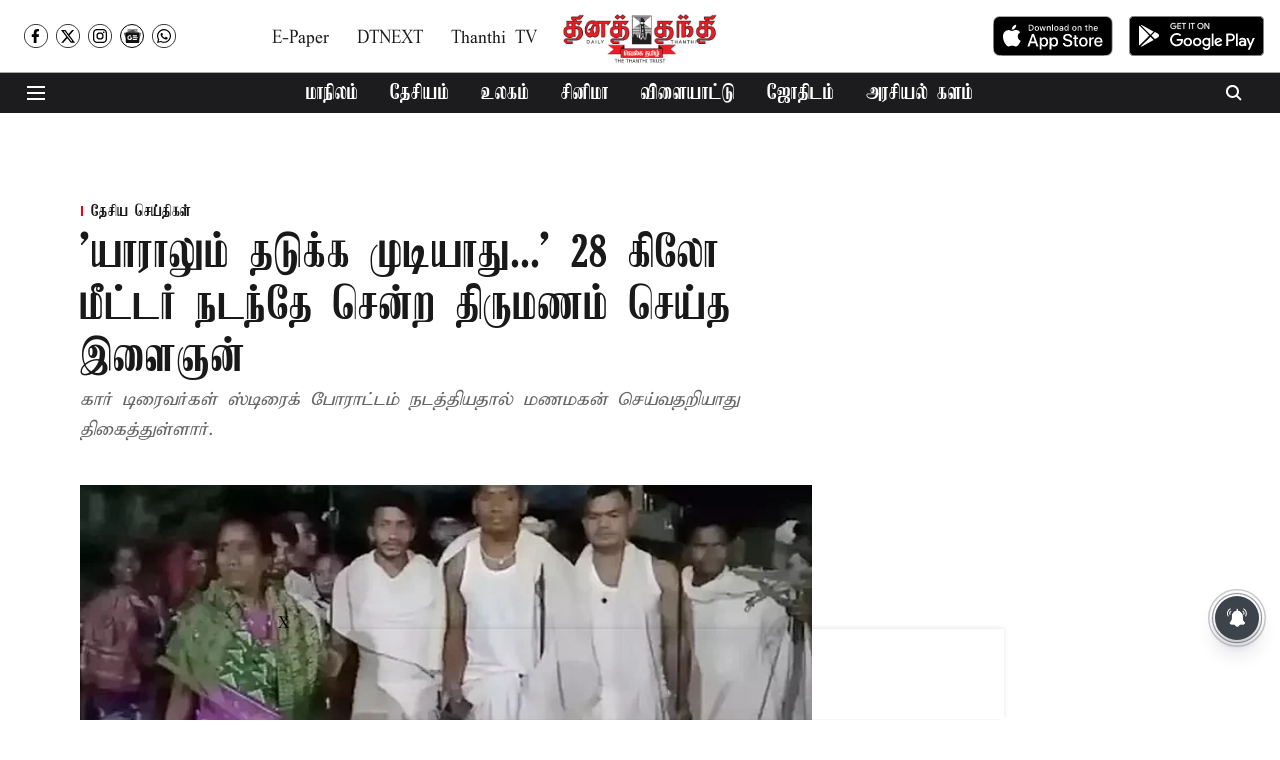

--- FILE ---
content_type: text/html; charset=utf-8
request_url: https://www.dailythanthi.com/News/India/rayagada-groom-walks-28-km-to-wedding-venue-922941
body_size: 102767
content:
<!DOCTYPE html>
<html lang="ta" dir="ltr">
<head>
    <meta charset="utf-8"/>
    <title>&#x27;யாராலும் தடுக்க முடியாது...&#x27; 28 கிலோ மீட்டர் நடந்தே சென்ற திருமணம் செய்த இளைஞன்</title><link rel="canonical" href="https://www.dailythanthi.com/news/india/rayagada-groom-walks-28-km-to-wedding-venue-922941"/><meta name="author" content="தினத்தந்தி"/><meta name="news_keywords" content="Odisha,ஒடிசா"/><meta name="description" content="கார் டிரைவர்கள் ஸ்டிரைக் போராட்டம் நடத்தியதால் மணமகன் செய்வதறியாது திகைத்துள்ளார்."/><meta name="title" content="&#x27;யாராலும் தடுக்க முடியாது...&#x27; 28 கிலோ மீட்டர் நடந்தே சென்ற திருமணம் செய்த இளைஞன்"/><meta name="keywords" content="Odisha,ஒடிசா"/><meta property="og:type" content="article"/><meta property="og:url" content="https://www.dailythanthi.com/news/india/rayagada-groom-walks-28-km-to-wedding-venue-922941"/><meta property="og:title" content="&#x27;யாராலும் தடுக்க முடியாது...&#x27; 28 கிலோ மீட்டர் நடந்தே சென்ற திருமணம் செய்த இளைஞன்"/><meta property="og:description" content="பாட்னா, ஒடிசா மாநிலம் ரயஹடா மாவட்டம் பருதிபேடு கிராமத்தை சேர்ந்த இளைஞர் நரேஷ். இவருக்கும் அதே மாவட்டத்தை சேர்ந்த டிபல்படு கிராமத்தை சேர்ந்த இளம்பெண்ணுக்கும் திர"/><meta name="twitter:card" content="summary_large_image"/><meta name="twitter:title" content="&#x27;யாராலும் தடுக்க முடியாது...&#x27; 28 கிலோ மீட்டர் நடந்தே சென்ற திருமணம் செய்த இளைஞன்"/><meta name="twitter:description" content="பாட்னா, ஒடிசா மாநிலம் ரயஹடா மாவட்டம் பருதிபேடு கிராமத்தை சேர்ந்த இளைஞர் நரேஷ். இவருக்கும் அதே மாவட்டத்தை சேர்ந்த டிபல்படு கிராமத்தை சேர்ந்த இளம்பெண்ணுக்கும் திர"/><meta name="robots" content="max-image-preview:large"/><meta name="twitter:image" content="https://media.assettype.com/dailythanthi%2Fimport%2Fh-upload%2F2023%2F03%2F18%2F1195774-dgf.webp?w=1200&amp;ar=40%3A21&amp;auto=format%2Ccompress&amp;ogImage=true&amp;mode=crop&amp;enlarge=true&amp;overlay=false&amp;overlay_position=bottom&amp;overlay_width=100"/><meta property="twitter:image:alt" content="&#x27;யாராலும் தடுக்க முடியாது...&#x27; 28 கிலோ மீட்டர் நடந்தே சென்ற திருமணம் செய்த இளைஞன்"/><meta property="og:image" content="https://media.assettype.com/dailythanthi%2Fimport%2Fh-upload%2F2023%2F03%2F18%2F1195774-dgf.webp?w=1200&amp;ar=40%3A21&amp;auto=format%2Ccompress&amp;ogImage=true&amp;mode=crop&amp;enlarge=true&amp;overlay=false&amp;overlay_position=bottom&amp;overlay_width=100"/><meta property="og:image:width" content="1200"/><meta property="og:image:alt" content="&#x27;யாராலும் தடுக்க முடியாது...&#x27; 28 கிலோ மீட்டர் நடந்தே சென்ற திருமணம் செய்த இளைஞன்"/><meta name="twitter:creator" content="migrator"/><meta name="twitter:site" content="@dinathanthi"/><meta name="twitter:domain" content="https://www.dailythanthi.com"/><meta property="fb:app_id" content="1113250065862572"/><meta property="og:site_name" content="Dailythanthi"/><script type="application/ld+json">{"@context":"http://schema.org","@type":"BreadcrumbList","itemListElement":[{"@type":"ListItem","position":1,"name":"Home","item":"https://www.dailythanthi.com"},{"@type":"ListItem","position":2,"name":"செய்திகள்","item":"https://www.dailythanthi.com/news"},{"@type":"ListItem","position":3,"name":"தேசிய செய்திகள்","item":"https://www.dailythanthi.com/news/india"},{"@type":"ListItem","position":4,"name":"'யாராலும் தடுக்க முடியாது...' 28 கிலோ மீட்டர் நடந்தே சென்ற திருமணம் செய்த இளைஞன்","item":"https://www.dailythanthi.com/news/india/rayagada-groom-walks-28-km-to-wedding-venue-922941"}]}</script><script type="application/ld+json">{"headline":"'யாராலும் தடுக்க முடியாது...' 28 கிலோ மீட்டர் நடந்தே சென்ற திருமணம் செய்த இளைஞன்","image":[{"@type":"ImageObject","url":"https://media.assettype.com/dailythanthi/import/h-upload/2023/03/18/1195774-dgf.webp?w=1200&h=675&auto=format%2Ccompress&fit=max&enlarge=true","width":"1200","height":"675"},{"@type":"ImageObject","url":"https://media.assettype.com/dailythanthi/import/h-upload/2023/03/18/1195774-dgf.webp?w=1200&h=900&auto=format%2Ccompress&fit=max&enlarge=true","width":"1200","height":"900"},{"@type":"ImageObject","url":"https://media.assettype.com/dailythanthi/import/h-upload/2023/03/18/1195774-dgf.webp?w=1200&h=1200&auto=format%2Ccompress&fit=max&enlarge=true","width":"1200","height":"1200"}],"url":"https://www.dailythanthi.com/news/india/rayagada-groom-walks-28-km-to-wedding-venue-922941","datePublished":"2023-03-18T16:26:17Z","mainEntityOfPage":{"@type":"WebPage","@id":"https://www.dailythanthi.com"},"publisher":{"@type":"Organization","@context":"http://schema.org","name":"Dailythanthi","url":"https://www.dailythanthi.com","logo":{"@context":"http://schema.org","@type":"ImageObject","author":"dailythanthi","contentUrl":"https://quintype-dropbox.s3-accelerate.amazonaws.com/dailythanthi.quintype.com/2026-01-23/bk30s73t/daily_thanthi_logo.png","url":"https://quintype-dropbox.s3-accelerate.amazonaws.com/dailythanthi.quintype.com/2026-01-23/bk30s73t/daily_thanthi_logo.png","name":"logo","width":"","height":""},"sameAs":["https://www.facebook.com/dailythanthi/","https://x.com/dinathanthi","https://www.instagram.com/dailythanthinews/?hl=en","https://news.google.com/publications/CAAqLAgKIiZDQklTRmdnTWFoSUtFR1JoYVd4NWRHaGhiblJvYVM1amIyMG9BQVAB?hl=ta&gl=IN&ceid=IN%3Ata","https://www.whatsapp.com/channel/0029Va5HzxqF6smwggV7pU1Y"],"id":"https://www.dailythanthi.com"},"author":[{"@type":"Person","givenName":"தினத்தந்தி","name":"தினத்தந்தி","url":"https://www.dailythanthi.com/author/tnnnttnt"}],"keywords":"Odisha,ஒடிசா","thumbnailUrl":"https://media.assettype.com/dailythanthi/import/h-upload/2023/03/18/1195774-dgf.webp?w=1200&h=675&auto=format%2Ccompress&fit=max&enlarge=true","articleBody":"பாட்னா,.ஒடிசா மாநிலம் ரயஹடா மாவட்டம் பருதிபேடு கிராமத்தை சேர்ந்த இளைஞர் நரேஷ். இவருக்கும் அதே மாவட்டத்தை சேர்ந்த டிபல்படு கிராமத்தை சேர்ந்த இளம்பெண்ணுக்கும் திருமணம் நிச்சயிக்கப்பட்டது..கடந்த வெள்ளிக்கிழமை நரேஷுக்கு திருமணம் நடைபெறுவதாக இருந்தது. திருமணத்திற்காக 28 கிலோ மீட்டர் தொலைவில் உள்ள மணமகளின் வீட்டிற்கு செல்ல நரேஷின் குடும்பத்தினர் புறப்பட்டனர். இதற்காக 2 வேன்களை வாடகைக்கு புக் செய்தனர்..ஆனால், பல்வேறு கோரிக்கைகளை வலியுறுத்தி ஒடிசா முழுவதும் வாடகை கார், வேன் டிரைவர்கள் போராட்டத்தில் ஈடுபட்டனர். இதனால், மணமகன் நரேஷ் தனது திருமணத்திற்கு செல்ல முடியாத சூழ்நிலை ஏற்பட்டது..ஆனாலும், தனது திருமணத்திற்கு பல்வேறு தடைகள் வந்தபோதும் மனம் தளராத மணமகன் நரேஷ் மணமகளின் வீட்டிற்கு நடந்தே செல்ல முடிவு செய்தார். 28 கிலோமீட்டர் தொலைவில் உள்ள மணமகளின் வீட்டிற்கு நரேஷ் நடந்தே சென்றார். அவருடன் குடும்ப உறுப்பினர்கள் 30 பேர் நடந்து சென்றனர்..வியாழக்கிழமை மாலை 6 மணிக்கு தனது பயணத்தை தொடங்கிய மணமகன் நரேஷ் 28 கிலோமீட்டர் நடந்து சென்று வெள்ளிக்கிழமை அதிகாலை 2 மணிக்கு மணமகளின் வீட்டை வெற்றிகரமாக அடைந்தார். இந்த பயணத்திற்கு பின் வெள்ளிக்கிழமை காலை நரேஷுக்கு மணமகளுடன் திருமணம் நடைபெற்றது..கார் டிரைவர்கள் ஸ்டிரைக் போராட்டம் நடத்தினாலும் திருமணம் செய்துகொள்ள வேண்டும் என்பதில் உறுதியாக இருந்து 28 கிலோமீட்டர் நடந்து சென்று நரேஷ் மணமகளை திருமணம் செய்துகொண்டார்.&nbsp;","dateCreated":"2023-03-18T16:26:17Z","dateModified":"2023-03-18T17:47:51Z","name":"'யாராலும் தடுக்க முடியாது...' 28 கிலோ மீட்டர் நடந்தே சென்ற திருமணம் செய்த இளைஞன்","isPartOf":{"@type":"WebPage","url":"https://www.dailythanthi.com/news/india/rayagada-groom-walks-28-km-to-wedding-venue-922941","primaryImageOfPage":{"@type":"ImageObject","url":"https://media.assettype.com/dailythanthi/import/h-upload/2023/03/18/1195774-dgf.webp?w=1200&h=675&auto=format%2Ccompress&fit=max&enlarge=true","width":"1200","height":"675"}},"articleSection":"தேசிய செய்திகள்","@type":"Article","@context":"http://schema.org"}</script><link rel="amphtml" href="https://www.dailythanthi.com/amp/story/news/india/rayagada-groom-walks-28-km-to-wedding-venue-922941"/>
    <link href="/manifest.json" rel="manifest">
    <link rel="icon" href="/favicon.ico" type="image/x-icon">
    <meta content="width=device-width, initial-scale=1" name="viewport">
    <meta name="apple-mobile-web-app-capable" content="yes">
    <meta name="apple-mobile-web-app-status-bar-style" content="black">
    <meta name="apple-mobile-web-app-title" content="dailythanthi">
    <meta name="theme-color" content="#ffffff">

    

    
<script>
  window._izq = window._izq || [];
  window._izq.push(["init"]);
</script>
    
<script>
  (() => setTimeout(() => {
    const scriptTag = document.createElement("script");
    scriptTag.setAttribute("src", "https://cdn.izooto.com/scripts/f862fb685f90044345b5e6086f9f1b23437fa704.js");
    scriptTag.setAttribute("async", "true");
    const head = document.head;
    head.insertBefore(scriptTag, head.firstElementChild);
  }, 8000))();
</script>
  



            

    <link data-react-helmet="true" rel="preload" as="image" imagesrcset="//media.assettype.com/dailythanthi%2Fimport%2Fh-upload%2F2023%2F03%2F18%2F1195774-dgf.webp?w=480&amp;auto=format%2Ccompress&amp;fit=max 480w,//media.assettype.com/dailythanthi%2Fimport%2Fh-upload%2F2023%2F03%2F18%2F1195774-dgf.webp?w=640&amp;auto=format%2Ccompress&amp;fit=max 640w,//media.assettype.com/dailythanthi%2Fimport%2Fh-upload%2F2023%2F03%2F18%2F1195774-dgf.webp?w=768&amp;auto=format%2Ccompress&amp;fit=max 768w,//media.assettype.com/dailythanthi%2Fimport%2Fh-upload%2F2023%2F03%2F18%2F1195774-dgf.webp?w=1024&amp;auto=format%2Ccompress&amp;fit=max 1024w,//media.assettype.com/dailythanthi%2Fimport%2Fh-upload%2F2023%2F03%2F18%2F1195774-dgf.webp?w=1200&amp;auto=format%2Ccompress&amp;fit=max 1200w" imagesizes="(max-width: 768px) 100vw, 50vw"/>
    <!-- Styles for CLS start-->
    <style>
        :root {
            --logoWidth: ;
            --logoHeight: ;
        }
        .header-height {
            height: 48px !important;
        }
        .sticky-header-height {
            height:  48px !important;
        }
        .logoHeight {
            max-height: 32px !important;
            max-width: 190px !important;
        }
        @media (min-width: 768px) {
            :root {
                --logoWidth: ;
                --logoHeight: ;
            }
            .header-height {
                height: 73px !important;
            }
            .sticky-header-height {
                height: 113px !important;
            }
            .logoHeight {
                max-height: 56px !important;
                max-width: 300px !important;
            }
        }
    </style>
   <!-- Styles for CLS end-->

    <style>
         
        @font-face {
          font-family: Elango;
          font-style: normal;
          font-weight: 400;
          font-display: swap;
          src: url(https://fea.assettype.com/quintype-ace/assets/dailythanthi/C039_TAUN_Elango_Kamban__1_.ttf);
        }
        @font-face {
          font-family: Elango;
          font-style: normal;
          font-weight: 700;
          font-display: swap;
          src: url(https://fea.assettype.com/quintype-ace/assets/dailythanthi/C039_TAUN_Elango_Kamban__1_.ttf);
        }
        @font-face {
          font-family: Elango;
          font-style: normal;
          font-weight: 400;
          font-display: swap;
          src: url(https://fea.assettype.com/quintype-ace/assets/dailythanthi/C001TAUN_Elango_Abirami__1_.ttf);
        }
        @font-face {
          font-family: Elango;
          font-display: swap;
          font-weight: 700; 
          font-style: normal;
          src: ;
        }
        
        body.fonts-loaded {--primaryFont: "Elango", -apple-system, BlinkMacSystemFont, 'Segoe UI', 'Roboto', 'Oxygen', 'Ubuntu', 'Cantarell',
  'Fira Sans', 'Droid Sans', 'Helvetica Neue', sans-serif;--secondaryFont: "Elango", -apple-system, BlinkMacSystemFont, 'Segoe UI', 'Roboto', 'Oxygen', 'Ubuntu', 'Cantarell',
  'Fira Sans', 'Droid Sans', 'Helvetica Neue', sans-serif;--fontsize-larger: 24px;--fontsize-halfjumbo: 32px;--fontsize-largest: 29px;--fontsize-smaller: 11px;--fontsize-small: 13px;--fontsize-medium: 16px;}
        #sw-wrapper{position:fixed;background-color:#fff;align-items:center;margin:0 40px 48px;width:294px;height:248px;box-shadow:0 0 10px 0 rgba(0,0,0,.19);bottom:0;z-index:1001;flex-direction:column;display:none;right:0}.sw-app{font-weight:700;text-transform:capitalize}.sw-url{color:#858585;font-size:12px}#sw-wrapper .sw-wrapper--image{width:56px;margin-bottom:10px}#sw-wrapper #service-worker-popup{position:absolute;border:0;border-radius:0;bottom:32px;background-color:var(--primaryColor,#2c61ad)}#sw-wrapper #close-dialog{align-self:flex-end;border:0;background-color:transparent;color:var(--primaryColor,#000);padding:12px}#sw-wrapper #close-dialog svg{width:24px}@media (min-width:320px) and (max-width:767px){#sw-wrapper{position:fixed;background-color:#fff;width:100%;align-items:center;justify-content:start;height:248px;bottom:0;z-index:1001;flex-direction:column;margin:0}}
        </style>
    <style>
        /*! normalize.css v7.0.0 | MIT License | github.com/necolas/normalize.css */html{-ms-text-size-adjust:100%;-webkit-text-size-adjust:100%;line-height:1.15}article,aside,footer,header,nav,section{display:block}h1{font-size:2em;margin:.67em 0}figcaption,figure,main{display:block}figure{margin:1em 40px}hr{box-sizing:content-box;height:0;overflow:visible}pre{font-family:monospace;font-size:1em}a{-webkit-text-decoration-skip:objects;background-color:transparent}abbr[title]{border-bottom:none;text-decoration:underline;text-decoration:underline dotted}b,strong{font-weight:bolder}code,kbd,samp{font-family:monospace;font-size:1em}dfn{font-style:italic}mark{background-color:#ff0;color:#000}small{font-size:80%}sub,sup{font-size:75%;line-height:0;position:relative;vertical-align:baseline}sub{bottom:-.25em}sup{top:-.5em}audio,video{display:inline-block}audio:not([controls]){display:none;height:0}img{border-style:none}svg:not(:root){overflow:hidden}button,input,optgroup,select,textarea{font-family:var(--primaryFont);font-size:100%;line-height:1.15;margin:0}button,input{overflow:visible}button,select{text-transform:none}[type=reset],[type=submit],button,html [type=button]{-webkit-appearance:button}[type=button]::-moz-focus-inner,[type=reset]::-moz-focus-inner,[type=submit]::-moz-focus-inner,button::-moz-focus-inner{border-style:none;padding:0}[type=button]:-moz-focusring,[type=reset]:-moz-focusring,[type=submit]:-moz-focusring,button:-moz-focusring{outline:1px dotted ButtonText}fieldset{padding:.35em .75em .625em}legend{box-sizing:border-box;color:inherit;display:table;max-width:100%;padding:0;white-space:normal}progress{display:inline-block;vertical-align:baseline}textarea{overflow:auto}[type=checkbox],[type=radio]{box-sizing:border-box;padding:0}[type=number]::-webkit-inner-spin-button,[type=number]::-webkit-outer-spin-button{height:auto}[type=search]{-webkit-appearance:textfield;outline-offset:-2px}[type=search]::-webkit-search-cancel-button,[type=search]::-webkit-search-decoration{-webkit-appearance:none}::-webkit-file-upload-button{-webkit-appearance:button;font:inherit}details,menu{display:block}summary{display:list-item}canvas{display:inline-block}[hidden],template{display:none}:root{--transparentBlack:rgba(53,53,53,.5);--blackTransparent:rgba(0,0,0,.2);--rgbBlack:0,0,0;--rgbWhite:255,255,255;--white:#fff;--black:#000;--shaded-grey:#6f6d70;--base-blue:#2f73e4;--slighty-darker-blue:#4860bc;--gray-light:#818181;--grey:#dadada;--light-blue:#e7e7f6;--orange:#e84646;--light-gray:#333;--off-grey:#dadee1;--lighter-gray:#797979;--darkest-gray:#333;--darker-gray:#313131;--faded-gray:#0f0f0f;--red:#ff7171;--bright-red:#de0c0b;--blue:#023048;--gray:#5c5c5c;--gray-darkest:#232323;--gray-lighter:#a4a4a4;--gray-lightest:#e9e6e6;--facebook:#4e71a8;--twitter:#1cb7eb;--linkedin:#0077b5;--whatsapp:#25d366;--concrete:#f2f2f2;--tundora:#4c4c4c;--greyBlack:#464646;--gray-whiter:#d8d8d8;--gray-white-fa:#fafafa;--lightBlue:#5094fb;--whitest:#eaeaea;--darkBlue:#132437;--paragraphColor:#4d4d4d;--success:#2dbe65;--defaultDarkBackground:#262626;--defaultDarkBorder:rgba(161,175,194,.1);--font-size-smaller:12px;--font-size-small:14px;--font-size-base:16px;--font-size-medium:18px;--fontsize-large:24px;--fontsize-larger:32px;--oneColWidth:73px;--sevenColWidth:655px;--outerSpace:calc(50vw - 594px);--headerWidth:122px;--headerLargeWidth:190px;--headerHeight:32px;--bold:bold;--normal:normal}@media (min-width:768px){:root{--headerWidth:300px;--headerHeight:56px;--headerLargeWidth:300px}}html{font-size:100%}body{font-family:var(--primaryFont);font-size:1rem;font-weight:400;line-height:var(--bodyLineHeight);text-rendering:auto}h1,h2,h3,h4,h5,h6,ol,p,ul{font-weight:400;margin:0;padding:0}h1{font-size:2.25rem;font-weight:300;line-height:1.38889rem}h1,h2{font-family:var(--primaryFont)}h2{font-size:2rem;line-height:2.22222rem;padding:.75rem 0 .5rem}h3{font-family:var(--primaryFont);font-size:1.8125rem;line-height:1.24138rem;word-break:normal}h4{font-size:1.5rem}h4,h5{font-weight:700;line-height:1.33333rem}h5{font-size:1.125rem}h6{font-size:.8125rem;line-height:1.23077rem}p{font-size:1rem;line-height:var(--bodyLineHeight)}li,p{font-family:var(--primaryFont)}:root{--zIndex-60:600;--zIndex-header-item:601;--zIndex-social:499;--zIndex-social-popup:1000;--zIndex-sub-menu:9;--zIndex-99:99;--zIndex-search:999;--zIndex-menu:2;--zIndex-loader-overlay:1100}.play-icon{position:relative}.play-icon:after,.play-icon:before{content:"";display:block;left:50%;position:absolute;top:50%;transform:translateX(-50%) translateY(-50%)}.play-icon:before{background:#000;border-radius:50%;height:46px;opacity:.8;width:46px;z-index:10}@media (min-width:768px){.play-icon:before{height:60px;width:60px}}.play-icon:after{border-bottom:7px solid transparent;border-left:11px solid #fff;border-top:7px solid transparent;height:0;margin-left:2px;width:0;z-index:11}@media (min-width:768px){.play-icon:after{border-bottom:9px solid transparent;border-left:15px solid #fff;border-top:9px solid transparent}}.play-icon--small:before{height:46px;width:46px}@media (min-width:768px){.play-icon--small:before{height:46px;width:46px}}.play-icon--small:after{border-bottom:7px solid transparent;border-left:11px solid #fff;border-top:7px solid transparent}@media (min-width:768px){.play-icon--small:after{border-bottom:9px solid transparent;border-left:15px solid #fff;border-top:9px solid transparent}}.play-icon--medium:before{height:46px;width:46px}@media (min-width:768px){.play-icon--medium:before{height:65px;width:65px}}.play-icon--medium:after{border-bottom:7px solid transparent;border-left:11px solid #fff;border-top:7px solid transparent}@media (min-width:768px){.play-icon--medium:after{border-bottom:13px solid transparent;border-left:20px solid #fff;border-top:13px solid transparent}}.play-icon--large:before{height:46px;width:46px}@media (min-width:768px){.play-icon--large:before{height:100px;width:100px}}.play-icon--large:after{border-bottom:7px solid transparent;border-left:11px solid #fff;border-top:7px solid transparent}@media (min-width:768px){.play-icon--large:after{border-bottom:15px solid transparent;border-left:22px solid #fff;border-top:15px solid transparent}}.component-wrapper{overflow:auto;padding:32px 15px}.component-wrapper,.maxwidth-wrapper{margin-left:auto;margin-right:auto;max-width:1172px}.component-wrapper-fluid{margin-bottom:15px}@media (min-width:768px){.component-wrapper-fluid{padding-top:15px}}.card-background-color{background-color:var(--white)}.card>:nth-child(3){clear:both;content:""}.app-ad{overflow:hidden;text-align:center;width:100%}.app-ad--vertical{padding-bottom:15px;text-align:center}@media (min-width:768px){.app-ad--vertical{text-align:right}}.app-ad--mrec .adBox,.app-ad--mrec .adbutler-wrapper{padding:30px 0}.app-ad--story-mrec .adBox,.app-ad--story-mrec .adbutler-wrapper{padding-bottom:35px}.app-ad--leaderboard .adBox,.app-ad--leaderboard .adbutler-wrapper{padding:8px}.app-ad--horizontal{clear:both}.app-ad--horizontal .adBox,.app-ad--horizontal .adbutler-wrapper{padding:15px 0}.app-ad--story-horizontal .adBox,.app-ad--story-horizontal .adbutler-wrapper{padding-bottom:25px}.app-ad--grid-horizontal{grid-column:1/4}.video-play-icon{display:block;position:relative}.video-play-icon:before{background-size:88px;content:"";display:block;height:90px;left:50%;position:absolute;top:50%;transform:translate(-50%,-50%);width:90px;z-index:10}.qt-button{border-radius:100px;color:#fff;font-family:var(--primaryFont);font-size:1rem;font-weight:300;padding:10px 28px;text-align:center}.qt-button:hover{cursor:pointer}.qt-button--primary{background:#2f73e4}.qt-button--secondary{background:#2f73e4;border:1px solid #fff}.qt-button--transparent{background:transparent;border:2px solid #2f73e4;color:#2f73e4}.overlay{background:rgba(0,0,0,.09);display:none;height:100%;left:0;position:fixed;top:0;width:100%;z-index:600}.overlay--active{display:block}.sidebar{height:100%;left:0;overflow:scroll;padding:50px 48px;position:fixed;top:0;transform:translateX(-100%);transition:transform 375ms cubic-bezier(0,0,.2,1);width:100%;z-index:601}@media (min-width:768px){.sidebar{width:445px}}.sidebar.open{background-color:var(--headerBackgroundColor,#fff);color:var(--headerTextColor,#333);transform:translateX(0);transition:transform 375ms cubic-bezier(.4,0,1,1)}.ltr-side-bar{left:auto;right:0;transform:translateX(100%)}.ltr-arrow{left:0;position:absolute;right:unset}.sidebar.open.ltr-side-bar{transform:translateX(0)}.sidebar__nav__logo{font-family:var(--primaryFont);font-size:2.125rem;font-weight:700;margin-bottom:60px}.sidebar__nav__logo:after,.sidebar__nav__logo:before{content:"";display:table}.sidebar__nav__logo:after{clear:both}.sidebar__nav__logo .logo{color:#2f73e4;display:inline-block;float:left;font-family:var(--primaryFont);font-size:2.125rem;font-weight:700;max-width:210px;padding:0}.sidebar__nav__logo .logo .app-logo__element{max-height:85px;object-fit:contain}.sidebar__nav__logo .close{color:var(--headerIconColor,#a9a9a9);cursor:pointer;float:right;font-weight:300;height:22px;position:relative;top:16px;width:22px}.sidebar__social li{display:inline-block}.sidebar__social li a{margin-right:25px}ul.sidebar__info{border-top:2px solid #2f73e4;margin:0 0 50px;padding-top:30px}ul.sidebar__info li a{font-size:1.375rem!important;font-weight:300}ul.submenu li a{color:var(--headerTextColor,#a9a9a9);font-size:1.375rem;padding-bottom:25px}.sidebar__nav{font-family:var(--primaryFont)}.sidebar__nav ul{list-style:none;margin:0;padding:0}.sidebar__nav ul li{clear:both}.sidebar__nav ul li a,.sidebar__nav ul li span{cursor:pointer;display:block;font-size:1.625rem;font-weight:300;padding-bottom:30px}.sidebar__nav ul li a:hover,.sidebar__nav ul li span:hover{color:var(--headerIconColor,#a9a9a9)}.sidebar__nav ul li.has--submenu .submenu-arrow{float:right}.sidebar__nav ul li.has--submenu a,.sidebar__nav ul li.has--submenu div{display:flex;justify-content:space-between}.sidebar__nav ul li.has--submenu .submenu-arrow:after{border-style:solid;border-width:.07em .07em 0 0;color:#9e9e9e;content:"";display:inline-block;float:right;height:.45em;position:relative;top:.45em;transform:rotate(135deg);transition:transform .3s;vertical-align:top;width:.45em;will-change:transform}.sidebar__nav ul li.has--submenu.open .submenu-arrow:after{top:.65em;transform:rotate(315deg)}ul.submenu li a:hover{color:var(--headerIconColor,#a9a9a9)}ul.submenu{display:none;padding-left:38px}input,ul.submenu--show{display:block}input{background:#fff;border:none;border-radius:4px;color:#a3a3a3;font-weight:300;padding:10px 15px;width:100%}button{border-radius:100px;color:#fff;font-size:1rem;padding:10px 27px}.qt-search{align-items:center;display:flex;position:relative}.qt-search__form-wrapper{width:100%}.qt-search__form-wrapper form input{background-color:transparent;border-bottom:1px solid #d8d8d8;border-radius:0;font-size:32px;font-weight:700;opacity:.5;outline:none;padding:8px 0}.qt-search__form .search-icon{background:transparent;border:none;cursor:pointer;height:24px;outline:none;position:absolute;right:0;top:0;width:24px}html[dir=rtl] .search-icon{left:0;right:auto}.loader-overlay-container{align-items:center;background-color:rgba(0,0,0,.8);bottom:0;display:flex;flex-direction:column-reverse;justify-content:center;left:0;position:fixed;right:0;top:0;z-index:var(--zIndex-loader-overlay)}.spinning-loader{animation:spinAnimation 1.1s ease infinite;border-radius:50%;font-size:10px;height:1em;position:relative;text-indent:-9999em;transform:translateZ(0);width:1em}@keyframes spinAnimation{0%,to{box-shadow:0 -2.6em 0 0 var(--white),1.8em -1.8em 0 0 var(--blackTransparent),2.5em 0 0 0 var(--blackTransparent),1.75em 1.75em 0 0 var(--blackTransparent),0 2.5em 0 0 var(--blackTransparent),-1.8em 1.8em 0 0 var(--blackTransparent),-2.6em 0 0 0 hsla(0,0%,100%,.5),-1.8em -1.8em 0 0 hsla(0,0%,100%,.7)}12.5%{box-shadow:0 -2.6em 0 0 hsla(0,0%,100%,.7),1.8em -1.8em 0 0 var(--white),2.5em 0 0 0 var(--blackTransparent),1.75em 1.75em 0 0 var(--blackTransparent),0 2.5em 0 0 var(--blackTransparent),-1.8em 1.8em 0 0 var(--blackTransparent),-2.6em 0 0 0 var(--blackTransparent),-1.8em -1.8em 0 0 hsla(0,0%,100%,.5)}25%{box-shadow:0 -2.6em 0 0 hsla(0,0%,100%,.5),1.8em -1.8em 0 0 hsla(0,0%,100%,.7),2.5em 0 0 0 var(--white),1.75em 1.75em 0 0 var(--blackTransparent),0 2.5em 0 0 var(--blackTransparent),-1.8em 1.8em 0 0 var(--blackTransparent),-2.6em 0 0 0 var(--blackTransparent),-1.8em -1.8em 0 0 var(--blackTransparent)}37.5%{box-shadow:0 -2.6em 0 0 var(--blackTransparent),1.8em -1.8em 0 0 hsla(0,0%,100%,.5),2.5em 0 0 0 hsla(0,0%,100%,.7),1.75em 1.75em 0 0 var(--white),0 2.5em 0 0 var(--blackTransparent),-1.8em 1.8em 0 0 var(--blackTransparent),-2.6em 0 0 0 var(--blackTransparent),-1.8em -1.8em 0 0 var(--blackTransparent)}50%{box-shadow:0 -2.6em 0 0 var(--blackTransparent),1.8em -1.8em 0 0 var(--blackTransparent),2.5em 0 0 0 hsla(0,0%,100%,.5),1.75em 1.75em 0 0 hsla(0,0%,100%,.7),0 2.5em 0 0 var(--white),-1.8em 1.8em 0 0 var(--blackTransparent),-2.6em 0 0 0 var(--blackTransparent),-1.8em -1.8em 0 0 var(--blackTransparent)}62.5%{box-shadow:0 -2.6em 0 0 var(--blackTransparent),1.8em -1.8em 0 0 var(--blackTransparent),2.5em 0 0 0 var(--blackTransparent),1.75em 1.75em 0 0 hsla(0,0%,100%,.5),0 2.5em 0 0 hsla(0,0%,100%,.7),-1.8em 1.8em 0 0 var(--white),-2.6em 0 0 0 var(--blackTransparent),-1.8em -1.8em 0 0 var(--blackTransparent)}75%{box-shadow:0 -2.6em 0 0 var(--blackTransparent),1.8em -1.8em 0 0 var(--blackTransparent),2.5em 0 0 0 var(--blackTransparent),1.75em 1.75em 0 0 var(--blackTransparent),0 2.5em 0 0 hsla(0,0%,100%,.5),-1.8em 1.8em 0 0 hsla(0,0%,100%,.7),-2.6em 0 0 0 var(--white),-1.8em -1.8em 0 0 var(--blackTransparent)}87.5%{box-shadow:0 -2.6em 0 0 var(--blackTransparent),1.8em -1.8em 0 0 var(--blackTransparent),2.5em 0 0 0 var(--blackTransparent),1.75em 1.75em 0 0 var(--blackTransparent),0 2.5em 0 0 var(--blackTransparent),-1.8em 1.8em 0 0 hsla(0,0%,100%,.5),-2.6em 0 0 0 hsla(0,0%,100%,.7),-1.8em -1.8em 0 0 var(--white)}}.icon.loader{fill:var(--primaryColor);height:50px;left:calc(50% - 50px);position:fixed;top:calc(50% - 25px);width:100px}:root{--arrow-c-brand1:#ff214b;--arrow-c-brand2:#1bbb87;--arrow-c-brand3:#6fe7c0;--arrow-c-brand4:#f6f8ff;--arrow-c-brand5:#e9e9e9;--arrow-c-accent1:#2fd072;--arrow-c-accent2:#f5a623;--arrow-c-accent3:#f81010;--arrow-c-accent4:#d71212;--arrow-c-accent5:#f2f2f2;--arrow-c-accent6:#e8eaed;--arrow-c-mono1:#000;--arrow-c-mono2:rgba(0,0,0,.9);--arrow-c-mono3:rgba(0,0,0,.7);--arrow-c-mono4:rgba(0,0,0,.6);--arrow-c-mono5:rgba(0,0,0,.3);--arrow-c-mono6:rgba(0,0,0,.2);--arrow-c-mono7:rgba(0,0,0,.1);--arrow-c-invert-mono1:#fff;--arrow-c-invert-mono2:hsla(0,0%,100%,.9);--arrow-c-invert-mono3:hsla(0,0%,100%,.7);--arrow-c-invert-mono4:hsla(0,0%,100%,.6);--arrow-c-invert-mono5:hsla(0,0%,100%,.3);--arrow-c-invert-mono6:hsla(0,0%,100%,.2);--arrow-c-invert-mono7:hsla(0,0%,100%,.1);--arrow-c-invert-mono8:#dedede;--arrow-c-invert-mono9:hsla(0,0%,87%,.1);--arrow-c-dark:#0d0d0d;--arrow-c-light:#fff;--arrow-spacing-xxxs:2px;--arrow-spacing-xxs:4px;--arrow-spacing-xs:8px;--arrow-spacing-s:12px;--arrow-spacing-m:16px;--arrow-spacing-20:20px;--arrow-spacing-l:24px;--arrow-spacing-xl:32px;--arrow-spacing-28:28px;--arrow-spacing-48:48px;--arrow-spacing-40:40px;--arrow-spacing-96:96px;--arrow-fs-tiny:14px;--arrow-fs-xs:16px;--arrow-fs-s:18px;--arrow-fs-m:20px;--arrow-fs-l:24px;--arrow-fs-xl:26px;--arrow-fs-xxl:30px;--arrow-fs-huge:32px;--arrow-fs-big:40px;--arrow-fs-jumbo:54px;--arrow-fs-28:28px;--arrow-typeface-primary:-apple-system,BlinkMacSystemFont,"Helvetica Neue",Helvetica,Arial,sans-serif;--arrow-typeface-secondary:Verdana,Geneva,Tahoma,sans-serif;--arrow-sans-serif:sans-serif;--arrow-lh-1:1;--arrow-lh-2:1.2;--arrow-lh-3:1.3;--arrow-lh-4:1.4;--arrow-lh-5:1.5;--arrow-fw-light:300;--arrow-fw-normal:400;--arrow-fw-500:500;--arrow-fw-semi-bold:600;--arrow-fw-bold:700;--light-border:var(--arrow-c-invert-mono7);--dark-border:var(--arrow-c-mono7);--fallback-img:#e8e8e8;--z-index-9:9;--z-index-1:1}.arrow-component{-webkit-font-smoothing:antialiased;-moz-osx-font-smoothing:grayscale;-moz-font-feature-settings:"liga" on;font-family:var(--arrow-typeface-primary);font-weight:var(--arrow-fw-normal);text-rendering:optimizeLegibility}.arrow-component h1,.arrow-component h2,.arrow-component h3,.arrow-component h4,.arrow-component h5,.arrow-component h6,.arrow-component ol,.arrow-component ul{font-family:var(--arrow-typeface-primary)}.arrow-component li,.arrow-component p{font-size:var(--arrow-fs-xs);line-height:var(--arrow-lh-1)}.arrow-component figure{margin:0;padding:0}.arrow-component h1{font-size:var(--arrow-fs-28);font-stretch:normal;font-style:normal;font-weight:var(--arrow-fw-bold);letter-spacing:normal;line-height:var(--arrow-lh-3)}@media only screen and (min-width:768px){.arrow-component h1{font-size:var(--arrow-fs-big)}}.arrow-component h2{font-size:var(--arrow-fs-l);font-stretch:normal;font-style:normal;font-weight:var(--arrow-fw-bold);letter-spacing:normal;line-height:var(--arrow-lh-3)}@media only screen and (min-width:768px){.arrow-component h2{font-size:var(--arrow-fs-huge)}}.arrow-component h3{font-size:var(--arrow-fs-m);font-stretch:normal;font-style:normal;font-weight:var(--arrow-fw-bold);letter-spacing:normal;line-height:var(--arrow-lh-3)}@media only screen and (min-width:768px){.arrow-component h3{font-size:var(--arrow-fs-l)}}.arrow-component h4{font-size:var(--arrow-fs-s);font-stretch:normal;font-style:normal;font-weight:var(--arrow-fw-bold);letter-spacing:normal;line-height:var(--arrow-lh-3)}@media only screen and (min-width:768px){.arrow-component h4{font-size:var(--arrow-fs-m)}}.arrow-component h5{font-size:var(--arrow-fs-xs);font-stretch:normal;font-style:normal;font-weight:var(--arrow-fw-bold);letter-spacing:normal;line-height:var(--arrow-lh-3)}@media only screen and (min-width:768px){.arrow-component h5{font-size:var(--arrow-fs-s)}}.arrow-component h6{font-size:var(--arrow-fs-xs);font-weight:var(--arrow-fw-bold);line-height:var(--arrow-lh-3)}.arrow-component h6,.arrow-component p{font-stretch:normal;font-style:normal;letter-spacing:normal}.arrow-component p{font-family:var(--arrow-typeface-secondary);font-size:var(--arrow-fs-m);font-weight:400;line-height:var(--arrow-lh-5);word-break:break-word}.arrow-component.full-width-with-padding{margin-left:calc(-50vw + 50%);margin-right:calc(-50vw + 50%);padding:var(--arrow-spacing-m) calc(50vw - 50%) var(--arrow-spacing-xs) calc(50vw - 50%)}.p-alt{font-size:var(--arrow-fs-xs);font-stretch:normal;font-style:normal;font-weight:400;letter-spacing:normal;line-height:var(--arrow-lh-5)}.author-name,.time{font-weight:400}.author-name,.section-tag,.time{font-size:var(--arrow-fs-tiny);font-stretch:normal;font-style:normal;letter-spacing:normal}.section-tag{font-weight:700;line-height:normal}.arr-hidden-desktop{display:none}@media only screen and (max-width:768px){.arr-hidden-desktop{display:block}}.arr-hidden-mob{display:block}@media only screen and (max-width:768px){.arr-hidden-mob{display:none}}.arr-custom-style a{border-bottom:1px solid var(--arrow-c-mono2);color:var(--arrow-c-mono2)}.arr-story-grid{grid-column-gap:var(--arrow-spacing-l);display:grid;grid-template-columns:repeat(4,minmax(auto,150px));margin:0 12px;position:relative}@media only screen and (min-width:768px){.arr-story-grid{grid-template-columns:[grid-start] minmax(48px,auto) [container-start] repeat(12,minmax(auto,55px)) [container-end] minmax(48px,auto) [grid-end];margin:unset}}@media only screen and (min-width:768px) and (min-width:1025px){.arr-story-grid{grid-template-columns:[grid-start] minmax(56px,auto) [container-start] repeat(12,minmax(auto,73px)) [container-end] minmax(56px,auto) [grid-end]}}.content-style{display:contents}.with-rounded-corners,.with-rounded-corners img{border-radius:var(--arrow-spacing-s)}.arr-image-placeholder{background-color:#f0f0f0}.arr--share-sticky-wrapper{bottom:0;justify-items:flex-start;margin:var(--arrow-spacing-l) 0;position:absolute;right:0;top:120px}@media only screen and (min-width:1025px){.arr--share-sticky-wrapper{left:0;right:unset}}html[dir=rtl] .arr--share-sticky-wrapper{left:0;right:unset}@media only screen and (min-width:1025px){html[dir=rtl] .arr--share-sticky-wrapper{left:unset;right:0}}:root{--max-width-1172:1172px;--spacing-40:40px}body{--arrow-typeface-primary:var(--primaryFont);--arrow-typeface-secondary:var(--secondaryFont);--arrow-c-brand1:var(--primaryColor);--fallback-img:var(--primaryColor);background:#f5f5f5;color:var(--textColor);margin:0;overflow-anchor:none;overflow-x:hidden}#container{min-height:100vh;width:100%}#header-logo img,#header-logo-mobile img{align-content:center;height:var(--logoHeight);width:var(--logoWidth)}.breaking-news-wrapper{min-height:32px}@media (min-width:768px){.breaking-news-wrapper{min-height:40px}}.breaking-news-wrapper.within-container{min-height:48px}@media (min-width:768px){.breaking-news-wrapper.within-container{min-height:72px}}#row-4{max-width:1172px;min-height:100%}*{box-sizing:border-box}.container{margin:0 auto;max-width:1172px;padding:0 16px}h1{font-family:Open Sans,sans-serif;font-size:1.875rem;font-weight:800;margin:10px 0;text-transform:uppercase}h1 span{font-family:Cardo,serif;font-size:1.5rem;font-style:italic;font-weight:400;margin:0 5px;text-transform:none}.toggle{display:block;height:30px;margin:30px auto 10px;width:28px}.toggle span:after,.toggle span:before{content:"";left:0;position:absolute;top:-9px}.toggle span:after{top:9px}.toggle span{display:block;position:relative}.toggle span,.toggle span:after,.toggle span:before{backface-visibility:hidden;background-color:#000;border-radius:2px;height:5px;transition:all .3s;width:100%}.toggle.on span{background-color:transparent}.toggle.on span:before{background-color:#fff;transform:rotate(45deg) translate(5px,5px)}.toggle.on span:after{background-color:#fff;transform:rotate(-45deg) translate(7px,-8px)}.story-card__image.story-card__image--cover.set-fallback{padding:0}a{color:inherit;text-decoration:none}.arr--headline,.arr--story-headline{word-break:break-word}.arrow-component.arr--four-col-sixteen-stories .arr--collection-name h3,.arrow-component.arr--two-col-four-story-highlight .arr--collection-name h3{font-size:inherit;font-weight:inherit}.arrow-component.arr--collection-name .arr-collection-name-border-left{font-size:1.625rem!important;margin-left:-4px;min-width:8px;width:8px}@media (min-width:768px){.arrow-component.arr--collection-name .arr-collection-name-border-left{font-size:2.125rem!important}}.arrow-component.arr--headline h2{padding:0}.sticky-layer{box-shadow:0 1px 6px 0 rgba(0,0,0,.1);left:0;position:fixed;right:0;top:0;z-index:var(--zIndex-search)}.ril__toolbarItem .arr--hyperlink-button{position:relative;top:6px}.arr--text-element p{margin-bottom:15px;word-break:break-word}.arr--text-element ul li{font-family:var(--arrow-typeface-secondary);font-size:var(--arrow-fs-s);line-height:var(--arrow-lh-5);margin-bottom:4px;word-break:break-word}@media (min-width:768px){.arr--text-element ul li{font-size:var(--arrow-fs-m)}}.arr--text-element ol li{margin-bottom:4px}.arr--text-element ul li p{margin-bottom:unset}.arr--blurb-element blockquote{margin:unset}.arr--quote-element p:first-of-type{font-family:var(--primaryFont)}.elm-onecolstorylist{grid-column:1/4}.ril-image-current{width:auto!important}.ril__image,.ril__imageNext,.ril__imagePrev{max-width:100%!important}.rtl-twoColSixStories .arr--content-wrapper{order:-1}.rtl-threeColTwelveStories{order:2}.author-card-wrapper div{display:inline!important}.mode-wrapper{min-width:52px;padding:var(--arrow-spacing-xs) var(--arrow-spacing-m)}@media (--viewport-medium ){.mode-wrapper{min-width:44px;padding:var(--arrow-spacing-xs) var(--arrow-spacing-s)}}img.qt-image{object-fit:cover;width:100%}.qt-image-16x9{margin:0;overflow:hidden;padding-top:56.25%;position:relative}.qt-image-16x9 img{left:0;position:absolute;top:0}.qt-responsive-image{margin:0;overflow:hidden;padding-top:56.25%;position:relative}@media (min-width:768px){.qt-responsive-image{padding-top:37.5%}}.qt-responsive-image img{left:0;position:absolute;top:0}.qt-image-2x3{margin:0}img{display:block;max-width:100%;width:100%}.row{clear:both}.row:after,.row:before{content:"";display:table}.row:after{clear:both}@media (min-width:768px){.col-4:nth-of-type(2n){margin-right:0}}.section__head__title{margin-bottom:20px}@media (min-width:992px){.section__head__title{margin-bottom:30px}}.sub--section{background:rgba(0,0,0,.5);color:#fff;font-size:1.25rem;font-weight:700;padding:6px 14px}.section__card--image{margin-bottom:23px}.author--submission{color:#3d3d3d;font-size:.6875rem;font-weight:300}@media (min-width:992px){.author--submission{font-size:.875rem}}.slick-next{margin-right:0}@media (min-width:992px){.slick-next{margin-right:20px}}.slick-prev{margin-left:0}@media (min-width:992px){.slick-prev{margin-left:20px}}body.dir-right{direction:rtl}.story-element-data-table{max-width:calc(100vw - 24px);overflow:auto;word-break:normal!important}@media (min-width:768px){.story-element-data-table{max-width:62vw}}@media (min-width:768px) and (min-width:1024px){.story-element-data-table{max-width:100%}}.story-element-data-table table{border-collapse:collapse;margin:0 auto}.story-element-data-table th{background-color:var(--gray-lighter)}.story-element-data-table td,.story-element-data-table th{border:1px solid var(--shaded-grey);min-width:80px;padding:5px;vertical-align:text-top}html[dir=rtl] .story-element-data-table table{direction:ltr}html[dir=rtl] .story-element-data-table td,html[dir=rtl] .story-element-data-table th{direction:rtl}.static-container{color:var(--staticTextColor);margin-bottom:15px;margin-left:auto;margin-right:auto;max-width:1172px;overflow:auto;padding:15px 15px 0}@media (min-width:768px){.static-container{padding:30px}}@media (min-width:992px){.static-container{padding:50px 120px}}.static-container__wrapper{padding:20px}@media (min-width:768px){.static-container__wrapper{padding:30px}}@media (min-width:992px){.static-container__wrapper{padding:30px 40px}}.static-container h1,.static-container__headline{color:var(--staticHeadlineColor);font-family:var(--primaryFont);font-size:1.5rem;font-weight:700;line-height:var(--headlineLineHeight);margin:10px 0;text-align:left;text-transform:capitalize}@media (min-width:768px){.static-container h1,.static-container__headline{font-size:1.5rem;margin-bottom:30px}}@media (min-width:992px){.static-container h1,.static-container__headline{font-size:2rem}}.static-container h2,.static-container__sub-headline{color:var(--staticHeadlineColor);font-size:1.25rem;font-weight:700;line-height:1.5}@media (min-width:768px){.static-container h2,.static-container__sub-headline{font-size:1.25rem}}@media (min-width:992px){.static-container h2,.static-container__sub-headline{font-size:1.5rem}}.static-container h3{color:var(--staticHeadlineColor);font-size:1rem;font-weight:700;line-height:1.5;margin-bottom:4px;margin-top:12px}@media (min-width:768px){.static-container h3{font-size:1rem}}@media (min-width:992px){.static-container h3{font-size:1.25rem}}.static-container h4{color:var(--staticHeadlineColor);font-size:1rem;font-weight:700;margin-bottom:4px;margin-top:12px}@media (min-width:992px){.static-container h4{font-size:1.125rem}}.static-container h5,.static-container h6{color:var(--staticHeadlineColor);font-size:1rem;font-weight:700;margin-bottom:4px;margin-top:12px}.static-container__media-object{display:flex;flex-direction:column}.static-container__media-object-info{color:var(--staticInfoColor);font-style:italic;margin:10px 0 15px}@media (min-width:768px){.static-container__media-object-content{display:flex}}.static-container__media-object-content__image{flex-basis:190px;flex-shrink:0;margin:0 15px 15px 0}.static-container__media-object-content__image img{border:1px solid var(--mode-color);border-radius:50%}.static-container ol,.static-container ul,.static-container__list{color:var(--staticTextColor);margin-top:15px;padding-left:20px}.static-container li{color:var(--staticTextColor)}.static-container p,.static-container__description,.static-container__list,.static-container__media-object{color:var(--staticTextColor);font-family:var(--secondaryFont);font-size:1rem;line-height:1.5;margin-bottom:15px}.static-container p:last-child,.static-container__description:last-child,.static-container__list:last-child,.static-container__media-object:last-child{margin-bottom:25px}@media (min-width:992px){.static-container p,.static-container__description,.static-container__list,.static-container__media-object{font-size:1.25rem}}.static-container__tlm-list{padding-left:20px}.static-container__subheadline{margin-bottom:10px}.static-container__footer--images{align-items:center;display:flex;flex-wrap:wrap;height:50px;justify-content:space-between;margin:30px 0}.static-container__footer--images img{height:100%;width:auto}.static-container__override-list{margin-left:17px}.static-container__override-list-item{padding-left:10px}.static-container__override-a,.static-container__override-a:active,.static-container__override-a:focus,.static-container__override-a:hover{color:var(--primaryColor);cursor:pointer;text-decoration:underline}.static-container .awards-image{margin:0 auto;width:200px}.svg-handler-m__social-svg-wrapper__C20MA,.svg-handler-m__svg-wrapper__LhbXl{align-items:center;display:flex;height:24px}.svg-handler-m__social-svg-wrapper__C20MA{margin-right:8px}.dir-right .svg-handler-m__social-svg-wrapper__C20MA{margin-left:8px;margin-right:unset}@media (min-width:768px){.svg-handler-m__mobile__1cu7J{display:none}}.svg-handler-m__desktop__oWJs5{display:none}@media (min-width:768px){.svg-handler-m__desktop__oWJs5{display:block}}.svg-handler-m__wrapper-mode-icon__hPaAN{display:flex}.breaking-news-module__title__oWZgt{background-color:var(--breakingNewsBgColor);border-right:1px solid var(--breakingNewsTextColor);color:var(--breakingNewsTextColor);display:none;font-family:var(--secondaryFont);font-size:14px;z-index:1}.dir-right .breaking-news-module__title__oWZgt{border-left:1px solid var(--breakingNewsTextColor);border-right:none;padding-left:20px}@media (min-width:1200px){.breaking-news-module__title__oWZgt{display:block;font-size:16px;font-weight:700;padding:2px 16px}}.breaking-news-module__content__9YorK{align-self:center;color:var(--breakingNewsTextColor);display:block;font-family:var(--secondaryFont);font-size:14px;font-weight:400;padding:0 16px}@media (min-width:1200px){.breaking-news-module__content__9YorK{font-size:16px}}.breaking-news-module__full-width-container__g7-8x{background-color:var(--breakingNewsBgColor);display:flex;width:100%}.breaking-news-module__container__mqRrr{background-color:var(--breakingNewsBgColor);display:flex;margin:0 auto;max-width:1142px}.breaking-news-module__bg-wrapper__6CUzG{padding:8px 0}@media (min-width:1200px){.breaking-news-module__bg-wrapper__6CUzG{padding:16px 0}}.breaking-news-module__breaking-news-collection-wrapper__AQr0N{height:32px;overflow:hidden;white-space:nowrap}@media (min-width:1200px){.breaking-news-module__breaking-news-collection-wrapper__AQr0N{height:40px}}.breaking-news-module__breaking-news-wrapper__FVlA4{align-self:center;overflow:hidden;white-space:nowrap;width:100%}.react-marquee-box,.react-marquee-box .marquee-landscape-wrap{height:100%;left:0;overflow:hidden;position:relative;top:0;width:100%}.react-marquee-box .marquee-landscape-wrap{align-items:center;display:flex}.marquee-landscape-item.marquee-landscape-item-alt{display:none}.react-marquee-box .marquee-landscape-wrap .marquee-landscape-item{height:100%;white-space:nowrap}.react-marquee-box .marquee-landscape-wrap .marquee-landscape-item .marquee-container{color:var(--breakingNewsTextColor);display:inline-block;height:100%;padding:0 16px;position:relative;white-space:nowrap}.react-marquee-box .marquee-landscape-wrap .marquee-landscape-item .marquee-container.dot-delimiter:after{content:".";position:absolute;right:0;top:-4px}.react-marquee-box .marquee-landscape-wrap .marquee-landscape-item .marquee-container.pipe-delimiter:after{border-right:1px solid var(--breakingNewsTextColor);content:" ";height:100%;opacity:.5;position:absolute;right:0;top:0}.react-marquee-box .marquee-landscape-wrap .marquee-landscape-exceed .marquee-container:last-child:after{content:none}.user-profile-m__avatar__ZxI5f{border-radius:5px;width:24px}.user-profile-m__sign-in-btn__h-njy{min-width:61px}@media (max-width:766px){.user-profile-m__sign-in-btn__h-njy{display:none}}.user-profile-m__sign-in-svg__KufX4{display:none}@media (max-width:766px){.user-profile-m__sign-in-svg__KufX4{display:block}}.user-profile-m__sign-btn__1r1gq .user-profile-m__white-space__i1e3z{color:var(--black);color:var(--secondaryHeaderTextColor,var(--black));cursor:pointer}.user-profile-m__single-layer__Lo815.user-profile-m__sign-btn__1r1gq .user-profile-m__white-space__i1e3z{color:var(--black);color:var(--primaryHeaderTextColor,var(--black))}.user-profile-m__user-data__d1KDl{background-color:var(--white);background-color:var(--secondaryHeaderBackgroundColor,var(--white));box-shadow:0 2px 10px 0 rgba(0,0,0,.1);position:absolute;right:0;top:38px;width:200px;z-index:999}@media (min-width:767px){.user-profile-m__user-data__d1KDl{right:-10px;top:50px}}.user-profile-m__overlay__ShmRW{bottom:0;cursor:auto;height:100vh;left:0;overflow:scroll;right:0;top:0;z-index:9999}@media (min-width:767px){.user-profile-m__overlay__ShmRW{overflow:hidden}}.user-profile-m__user-data__d1KDl ul{color:var(--black);color:var(--primaryHeaderTextColor,var(--black));list-style:none;padding:12px 0}.user-profile-m__user-details__4iOZz{height:24px;position:relative;width:24px}.user-profile-m__user-details__4iOZz .icon.author-icon{fill:var(--black);fill:var(--secondaryHeaderTextColor,var(--black));cursor:pointer}.user-profile-m__single-layer__Lo815.user-profile-m__user-details__4iOZz .icon.author-icon{fill:var(--black);fill:var(--primaryHeaderTextColor,var(--black));cursor:pointer}.user-profile-m__user-details__4iOZz img{border-radius:50%;cursor:pointer;height:24px;width:24px}.user-profile-m__user-data__d1KDl ul li{color:var(--black);color:var(--secondaryHeaderTextColor,var(--black));padding:8px 16px}.user-profile-m__user-data__d1KDl ul li a{display:block}.user-profile-m__user-data__d1KDl ul li:hover{background:rgba(0,0,0,.2)}body.user-profile-m__body-scroll__meqnJ{overflow:hidden}.user-profile-m__single-layer__Lo815 .user-profile-m__user-data__d1KDl{background-color:var(--white);background-color:var(--primaryHeaderBackgroundColor,var(--white));right:-20px}@media (min-width:767px){.user-profile-m__single-layer__Lo815 .user-profile-m__user-data__d1KDl{right:-30px;top:42px}}.user-profile-m__single-layer__Lo815 .user-profile-m__user-data__d1KDl ul li a{color:var(--black);color:var(--primaryHeaderTextColor,var(--black))}.menu-m__top-level-menu__rpg59{display:flex;flex-wrap:wrap;list-style:none;overflow-x:auto;overflow:inherit}@media (min-width:768px){.menu-m__top-level-menu__rpg59{scrollbar-width:none}}.menu-m__primary-menu-scroll__uneJ2{overflow:hidden}@media (min-width:768px){.menu-m__primary-menu-override__E7mf2{flex-wrap:unset}}.menu-m__menu-item__Zj0zc a{white-space:unset}@media (min-width:768px){.menu-m__sub-menu__KsNTf{left:auto}}.menu-m__sub-menu__KsNTf{left:inherit}.menu-m__horizontal-submenu__rNu81{border-bottom:1px solid var(--white);display:block;overflow-x:unset;position:unset}@media (min-width:768px){.menu-m__horizontal-submenu__rNu81{border-bottom:unset}}.menu-m__sub-menu-placeholder__RElas{padding:8px 11px}.menu-m__sub-menu-rtl__gCNPL{display:flex;flex-direction:row-reverse}@media (min-width:768px){.menu-m__sub-menu-rtl__gCNPL{transform:none!important}}.menu-m__sidebar__HWXlc .menu-m__sub-menu__KsNTf{background-color:#fff;background-color:var(--primaryHeaderBackgroundColor,#fff);display:none;font-family:var(--secondaryFont);font-size:16px;list-style-type:none;top:45px;width:220px}.menu-m__menu-row__89SgS.menu-m__menu__JD9zy .menu-m__sub-menu__KsNTf{background-color:#fff;background-color:var(--headerBackgroundColor,#fff);box-shadow:0 8px 16px 0 var(--blackTransparent);display:none;list-style-type:none;position:absolute;top:45px}.menu-m__menu-row__89SgS.menu-m__menu__JD9zy .menu-m__has-child__iKnw- .menu-m__sub-menu__KsNTf{-ms-overflow-style:none;background-color:#fff;background-color:var(--primaryHeaderBackgroundColor,#fff);box-shadow:0 8px 16px 0 var(--blackTransparent);list-style-type:none;max-height:445px;overflow-y:scroll;position:absolute;top:100%;z-index:var(--zIndex-menu)}@media (min-width:768px){.menu-m__menu-row__89SgS.menu-m__menu__JD9zy .menu-m__has-child__iKnw- .menu-m__sub-menu__KsNTf{display:none;min-width:184px;width:240px}}.menu-m__menu-row__89SgS.menu-m__menu__JD9zy .menu-m__has-child__iKnw- .menu-m__sub-menu__KsNTf::-webkit-scrollbar{display:none}.menu-m__header-default__FM3UM .menu-m__sub-menu-item__MxQxv:hover,.menu-m__header-secondary__2faEx .menu-m__sub-menu-item__MxQxv:hover{background-color:rgba(0,0,0,.2);color:var(--light-gray);color:var(--primaryHeaderTextColor,var(--light-gray))}.menu-m__sidebar__HWXlc .menu-m__sub-menu__KsNTf .menu-m__sub-menu-item__MxQxv{display:flex;margin:0;padding:0;text-decoration:none}.menu-m__sidebar__HWXlc .menu-m__sub-menu__KsNTf .menu-m__sub-menu-item__MxQxv,.menu-m__single-layer__1yFK7 .menu-m__sub-menu__KsNTf .menu-m__sub-menu-item__MxQxv{background-color:#fff;background-color:var(--primaryHeaderBackgroundColor,#fff);color:#333;color:var(--primaryHeaderTextColor,#333)}.menu-m__menu-row__89SgS.menu-m__menu__JD9zy .menu-m__sub-menu__KsNTf .menu-m__sub-menu-item__MxQxv{color:#000;color:var(--primaryHeaderTextColor,#000);display:block;font-family:var(--secondaryFont);font-size:var(--font-size-medium);padding:8px 12px;text-decoration:none;white-space:unset}@media (min-width:768px){.menu-m__menu-row__89SgS.menu-m__menu__JD9zy .menu-m__sub-menu__KsNTf .menu-m__sub-menu-item__MxQxv{white-space:normal}}.menu-m__sidebar__HWXlc .menu-m__sub-menu__KsNTf .menu-m__sub-menu-item__MxQxv:hover{background-color:rgba(0,0,0,.2);color:#333;color:var(--secondaryHeaderTextColor,#333)}@media (min-width:768px){.menu-m__sidebar__HWXlc .menu-m__sub-menu__KsNTf .menu-m__sub-menu-item__MxQxv:hover{background-color:rgba(0,0,0,.2);color:#333;color:var(--primaryHeaderTextColor,#333)}.menu-m__single-layer__1yFK7 .menu-m__sub-menu__KsNTf .menu-m__sub-menu-item__MxQxv:hover{background-color:rgba(0,0,0,.2)}}.menu-m__menu-row__89SgS.menu-m__menu__JD9zy .menu-m__sub-menu__KsNTf .menu-m__sub-menu-item__MxQxv:hover{background-color:rgba(0,0,0,.2);color:#333;color:var(--primaryHeaderTextColor,#333)}.menu-m__header-default__FM3UM{flex-wrap:unset;overflow-x:auto}.menu-m__header-default__FM3UM .menu-m__sub-menu__KsNTf.menu-m__open-submenu__qgadX{align-items:baseline;display:flex;left:0;line-height:18px;margin-top:0;max-width:unset;width:100%}@media (max-width:767px){.menu-m__header-default__FM3UM .menu-m__sub-menu__KsNTf.menu-m__open-submenu__qgadX{left:0!important}}.menu-m__header-default__FM3UM .menu-m__menu-item__Zj0zc{color:var(--black);color:var(--primaryHeaderTextColor,var(--black));display:block;font-family:var(--primaryFont);font-size:14px;font-weight:var(--bold);padding:6px 16px;transition:color .4s ease;white-space:nowrap}@media (min-width:768px){.menu-m__header-default__FM3UM .menu-m__menu-item__Zj0zc{font-size:18px}}.menu-m__header-default__FM3UM .menu-m__menu-item__Zj0zc a{color:var(--black);color:var(--primaryHeaderTextColor,var(--black));display:block;font-family:var(--primaryFont);font-size:14px;font-weight:var(--bold);padding:0;transition:color .4s ease;white-space:nowrap}@media (min-width:768px){.menu-m__header-default__FM3UM .menu-m__menu-item__Zj0zc a{font-size:18px}}.menu-m__header-default__FM3UM .menu-m__sub-menu-item__MxQxv a{font-weight:400}@media (min-width:768px){.menu-m__menu-item__Zj0zc .menu-m__sub-menu-item__MxQxv a{white-space:normal}}.menu-m__sidebar__HWXlc .menu-m__menu-item__Zj0zc.menu-m__has-child__iKnw-{align-items:center;cursor:pointer;justify-content:space-between}@media (min-width:768px){.menu-m__header-default__FM3UM .menu-m__menu-item__Zj0zc.menu-m__has-child__iKnw-:hover,.menu-m__single-layer-header-default__AjB1l .menu-m__menu-item__Zj0zc.menu-m__has-child__iKnw-:hover{box-shadow:0 10px 0 -1px var(--black);box-shadow:0 10px 0 -1px var(--primaryHeaderTextColor,var(--black))}}.menu-m__header-one-secondary__nTBfy{display:none}@media (min-width:768px){.menu-m__header-one-secondary__nTBfy{align-items:center;display:flex}}.menu-m__header-secondary__2faEx .menu-m__menu-item__Zj0zc,.menu-m__header-secondary__2faEx .menu-m__menu-item__Zj0zc a,.menu-m__header-secondary__2faEx .menu-m__menu-item__Zj0zc span{color:var(--black);color:var(--secondaryHeaderTextColor,var(--black));font-family:var(--primaryFont);font-size:var(--font-size-small);font-weight:var(--normal);margin-right:1em;white-space:nowrap;z-index:var(--zIndex-header-item)}@media (min-width:768px){.menu-m__header-secondary__2faEx .menu-m__menu-item__Zj0zc,.menu-m__header-secondary__2faEx .menu-m__menu-item__Zj0zc a,.menu-m__header-secondary__2faEx .menu-m__menu-item__Zj0zc span{font-size:var(--font-size-medium)}.menu-m__header-default__FM3UM .menu-m__menu-item__Zj0zc.menu-m__has-child__iKnw-:hover .menu-m__sub-menu__KsNTf,.menu-m__header-secondary__2faEx .menu-m__menu-item__Zj0zc.menu-m__has-child__iKnw-:hover .menu-m__sub-menu__KsNTf,.menu-m__single-layer-header-default__AjB1l .menu-m__menu-item__Zj0zc.menu-m__has-child__iKnw-:hover .menu-m__sub-menu__KsNTf{display:block;padding:8px 0;transform:translateX(-10%);z-index:var(--zIndex-sub-menu)}html[dir=rtl] .menu-m__header-default__FM3UM .menu-m__menu-item__Zj0zc.menu-m__has-child__iKnw-:hover .menu-m__sub-menu__KsNTf,html[dir=rtl] .menu-m__header-secondary__2faEx .menu-m__menu-item__Zj0zc.menu-m__has-child__iKnw-:hover .menu-m__sub-menu__KsNTf,html[dir=rtl] .menu-m__single-layer-header-default__AjB1l .menu-m__menu-item__Zj0zc.menu-m__has-child__iKnw-:hover .menu-m__sub-menu__KsNTf{transform:translateX(10%)}}.menu-m__header-two-secondary__uLj0V{display:none}@media (min-width:768px){.menu-m__header-two-secondary__uLj0V{display:flex}.menu-m__show-app-download-links__a1gMf{flex-wrap:nowrap}}.menu-m__single-layer-header-default__AjB1l .menu-m__menu-item__Zj0zc .menu-m__desktop-links__EN5ds{display:block}@media (max-width:767px){.menu-m__single-layer-header-default__AjB1l .menu-m__menu-item__Zj0zc .menu-m__desktop-links__EN5ds{display:none}}.menu-m__single-layer-header-default__AjB1l .menu-m__menu-item__Zj0zc .menu-m__mobile-links__o2Saj{display:none}.menu-m__single-layer-header-default__AjB1l .menu-m__menu-item__Zj0zc{color:var(--black);color:var(--primaryHeaderTextColor,var(--black));display:none;font-family:var(--primaryFont);font-weight:var(--bold);margin-right:1em;padding:6px 0 4px;transition:color .4s ease;white-space:nowrap}@media (min-width:768px){.menu-m__single-layer-header-default__AjB1l .menu-m__menu-item__Zj0zc{display:block;font-size:18px;margin-right:24px;padding:12px 0}}.menu-m__header-four-secondary__J7e7X,.menu-m__header-three-secondary__-Kt9j{display:none}@media (min-width:768px){.menu-m__header-four-secondary__J7e7X,.menu-m__header-three-secondary__-Kt9j{display:flex;justify-content:flex-end}}.menu-m__sidebar__HWXlc .menu-m__menu-item__Zj0zc{display:flex;flex-wrap:wrap;font-size:18px;font-weight:700;position:relative}.menu-m__single-layer__1yFK7 .menu-m__menu-item__Zj0zc{color:#333;color:var(--primaryHeaderTextColor,#333);font-family:var(--primaryFont)}.menu-m__header-four-secondary__J7e7X .menu-m__menu-item__Zj0zc:last-child,.menu-m__header-three-secondary__-Kt9j .menu-m__menu-item__Zj0zc:last-child{margin-right:0}.menu-m__sidebar__HWXlc{display:flex;flex-direction:column;list-style:none;padding:1.75em 0 0}@media (min-width:768px){.menu-m__sidebar__HWXlc{padding:.75em 0 0}}.menu-m__sidebar__HWXlc .menu-m__sub-menu__KsNTf.menu-m__open__-3KPp{display:flex;flex-direction:column;margin:0 0 0 25px}.menu-m__sidebar__HWXlc .menu-m__sub-menu__KsNTf.menu-m__close__5ab-z{display:none}.menu-m__sidebar__HWXlc .menu-m__arrow__yO8hR{color:#333;color:var(--primaryHeaderTextColor,#333)}@media (max-width:767px){.menu-m__sidebar__HWXlc .menu-m__arrow__yO8hR{display:none}}.menu-m__sidebar__HWXlc .menu-m__mobile-arrow__7MrW0{color:#333;color:var(--primaryHeaderTextColor,#333)}@media (min-width:768px){.menu-m__sidebar__HWXlc .menu-m__mobile-arrow__7MrW0{display:none}}.menu-m__sidebar__HWXlc .menu-m__menu-item__Zj0zc a,.menu-m__sidebar__HWXlc .menu-m__menu-item__Zj0zc span{display:inline;padding:.75em 24px}.menu-m__sidebar__HWXlc .menu-m__menu-item__Zj0zc.menu-m__has-child__iKnw- a,.menu-m__sidebar__HWXlc .menu-m__menu-item__Zj0zc.menu-m__has-child__iKnw- div{align-self:flex-start;flex-basis:calc(100% - 72px)}.menu-m__sidebar__HWXlc .menu-m__menu-item__Zj0zc:hover{background-color:rgba(0,0,0,.2)}@media (min-width:768px){.menu-m__sidebar__HWXlc .menu-m__menu-item__Zj0zc:hover{color:#333;color:var(--primaryHeaderTextColor,#333)}}.menu-m__single-layer__1yFK7 .menu-m__arrow__yO8hR{color:#333;color:var(--primaryHeaderTextColor,#333)}@media (max-width:767px){.menu-m__single-layer__1yFK7 .menu-m__arrow__yO8hR{display:none}}.menu-m__single-layer__1yFK7 .menu-m__mobile-arrow__7MrW0{color:#333;color:var(--primaryHeaderTextColor,#333)}@media (min-width:768px){.menu-m__single-layer__1yFK7 .menu-m__mobile-arrow__7MrW0{display:none}}.menu-m__sidebar__HWXlc .menu-m__horizontal-submenu__rNu81{border-bottom:none}.menu-m__sidebar__HWXlc .menu-m__submenu-open__gbgYD:hover{background-color:#fff;background-color:var(--primaryHeaderBackgroundColor,#fff)}.menu-m__sidebar__HWXlc .menu-m__submenu-open__gbgYD .menu-m__arrow__yO8hR{transform:rotate(180deg)}@media (max-width:767px){.menu-m__sidebar__HWXlc .menu-m__submenu-open__gbgYD .menu-m__arrow__yO8hR{display:none}}.menu-m__sidebar__HWXlc .menu-m__submenu-open__gbgYD .menu-m__mobile-arrow__7MrW0{transform:rotate(180deg)}@media (min-width:768px){.menu-m__sidebar__HWXlc .menu-m__submenu-open__gbgYD .menu-m__mobile-arrow__7MrW0{display:none}}.menu-m__sidebar__HWXlc .menu-m__menu-item__Zj0zc .menu-m__arrow__yO8hR{display:flex;justify-content:center}@media (max-width:767px){.menu-m__sidebar__HWXlc .menu-m__menu-item__Zj0zc .menu-m__arrow__yO8hR{display:none}}.menu-m__sidebar__HWXlc .menu-m__menu-item__Zj0zc .menu-m__mobile-arrow__7MrW0{display:flex;justify-content:center}@media (min-width:768px){.menu-m__sidebar__HWXlc .menu-m__menu-item__Zj0zc .menu-m__mobile-arrow__7MrW0{display:none}}.menu-m__sidebar__HWXlc .menu-m__sub-menu__KsNTf .menu-m__sub-menu-item__MxQxv a,.menu-m__sidebar__HWXlc .menu-m__sub-menu__KsNTf .menu-m__sub-menu-item__MxQxv span{flex-basis:100%;padding:15px 32px}@media (max-width:767px){.menu-m__header-default__FM3UM .menu-m__menu-item__Zj0zc .menu-m__desktop-links__EN5ds,.menu-m__sidebar__HWXlc .menu-m__menu-item__Zj0zc .menu-m__desktop-links__EN5ds{display:none}}.menu-m__sidebar__HWXlc .menu-m__menu-item__Zj0zc.menu-m__has-child__iKnw- .menu-m__desktop-links__EN5ds{align-self:center;flex-basis:calc(100% - 72px);padding:12px 24px}@media (max-width:767px){.menu-m__sidebar__HWXlc .menu-m__menu-item__Zj0zc.menu-m__has-child__iKnw- .menu-m__desktop-links__EN5ds{display:none}}.menu-m__sidebar__HWXlc .menu-m__menu-item__Zj0zc.menu-m__has-child__iKnw- .menu-m__desktop-links__EN5ds>a{padding:0}.menu-m__header-default__FM3UM .menu-m__menu-item__Zj0zc .menu-m__mobile-links__o2Saj,.menu-m__sidebar__HWXlc .menu-m__menu-item__Zj0zc .menu-m__mobile-links__o2Saj{display:block}@media (min-width:768px){.menu-m__header-default__FM3UM .menu-m__menu-item__Zj0zc .menu-m__mobile-links__o2Saj,.menu-m__sidebar__HWXlc .menu-m__menu-item__Zj0zc .menu-m__mobile-links__o2Saj{display:none}}.menu-m__sidebar__HWXlc .menu-m__menu-item__Zj0zc.menu-m__has-child__iKnw- .menu-m__mobile-links__o2Saj{align-self:center;flex-basis:calc(100% - 72px);padding:12px 24px}@media (min-width:768px){.menu-m__sidebar__HWXlc .menu-m__menu-item__Zj0zc.menu-m__has-child__iKnw- .menu-m__mobile-links__o2Saj{display:none}}.side-bar-transition-enter-done>.menu-m__sidebar__HWXlc .menu-m__horizontal-submenu__rNu81{border-bottom:none}.menu-m__single-layer__1yFK7 .menu-m__menu-item__Zj0zc.menu-m__has-child__iKnw-.menu-m__submenu-open__gbgYD.menu-m__horizontal-submenu__rNu81{background-color:#fff;background-color:var(--primaryHeaderBackgroundColor,#fff)}@media (min-width:768px){.menu-m__single-layer__1yFK7 .menu-m__menu-item__Zj0zc.menu-m__has-child__iKnw-.menu-m__submenu-open__gbgYD.menu-m__horizontal-submenu__rNu81{background-color:unset}.menu-m__single-layer-header-default__AjB1l{height:100%}.menu-m__single-layer-header-default__AjB1l .menu-m__menu-item__Zj0zc{align-items:center;display:flex;height:100%}.menu-m__sub-menu__KsNTf .menu-m__sub-menu-item__MxQxv a{display:block;width:100%}}.app-store-icon,.google-play-icon{display:none;vertical-align:middle}@media (min-width:768px){.app-store-icon,.google-play-icon{display:block}}.google-play-icon{margin-left:8px}.app-store-icon{margin-right:8px}.header{cursor:pointer}#header-subscribe-button{cursor:pointer;width:-moz-max-content;width:max-content}.search-m__single-layer__pscu7 .search{color:var(--black);color:var(--primaryHeaderTextColor,var(--black))}.search-m__search-wrapper__c0iFA .search-m__search-icon__LhB-k{cursor:pointer}.search-m__search-wrapper__c0iFA .search-m__search-icon__LhB-k.search-m__highlight-search__-9DUx{opacity:.5}.search-m__back-button__BunrC{background-color:transparent;border:none;border-radius:unset;color:unset;cursor:pointer;font-size:unset;left:10px;outline:none;padding:10px;position:absolute;top:3px;z-index:var(--zIndex-social-popup)}@media (min-width:768px){.search-m__back-button__BunrC{left:0;padding:10px 24px;top:15px}}.search-m__back-button__BunrC svg{color:var(--black);color:var(--secondaryHeaderTextColor,var(--black))}.search-m__single-layer__pscu7 .search-m__back-button__BunrC svg{color:var(--white);color:var(--primaryHeaderTextColor,var(--white))}.search-m__internal-search-wrapper__rZ2t1{margin:0 auto;max-width:300px;position:relative;width:calc(100vw - 88px);z-index:var(--zIndex-header-item)}@media (min-width:768px){.search-m__internal-search-wrapper__rZ2t1{margin:19px auto;max-width:780px}.search-m__single-layer__pscu7 .search-m__internal-search-wrapper__rZ2t1{margin:11px auto}}.search-m__search-wrapper__c0iFA{align-items:center;display:flex;justify-content:flex-end;padding:1px;z-index:var(--zIndex-header-item)}.search-m__search-form__ggEYt{height:47px;left:0;opacity:0;position:absolute;right:0;top:0;transform:translateY(-20px);transition:all .4s ease;visibility:hidden}@media (min-width:768px){.search-m__search-form__ggEYt{height:73px}}.search-m__search-form__ggEYt input[type=search]{-webkit-appearance:none;background-color:var(--white);background-color:var(--secondaryHeaderBackgroundColor,var(--white));border-radius:0;color:var(--black);color:var(--secondaryHeaderTextColor,var(--black));font-size:var(--font-size-base);margin:8px auto;max-width:300px;outline:none;padding:8px 15px}@media (min-width:768px){.search-m__search-form__ggEYt input[type=search]{font-size:18px;margin:19px auto;max-width:780px}}.search-m__single-layer__pscu7 .search-m__search-form__ggEYt input[type=search]{background-color:var(--white);background-color:var(--primaryHeaderBackgroundColor,var(--white));color:var(--black);color:var(--primaryHeaderTextColor,var(--black))}@media (min-width:768px){.search-m__single-layer__pscu7 .search-m__search-form__ggEYt input[type=search]{margin:11px auto}}.search-m__search-form--visible__zuDWz{background-color:var(--white);background-color:var(--secondaryHeaderBackgroundColor,var(--white));color:var(--black);color:var(--secondaryHeaderTextColor,var(--black));height:47px;opacity:1;transform:translateY(0);visibility:visible;z-index:var(--zIndex-search)}@media (min-width:768px){.search-m__search-form--visible__zuDWz{height:73px}}.search-m__search-form--visible__zuDWz ::-moz-placeholder{color:var(--black);color:var(--secondaryHeaderTextColor,var(--black));font-weight:var(--bold);opacity:.4}.search-m__search-form--visible__zuDWz ::placeholder{color:var(--black);color:var(--secondaryHeaderTextColor,var(--black));font-weight:var(--bold);opacity:.4}.search-m__single-layer__pscu7 .search-m__search-form--visible__zuDWz ::-moz-placeholder{color:var(--black);color:var(--primaryHeaderTextColor,var(--black))}.search-m__single-layer__pscu7 .search-m__search-form--visible__zuDWz ::placeholder{color:var(--black);color:var(--primaryHeaderTextColor,var(--black))}.search-m__single-layer__pscu7 .search-m__search-form--visible__zuDWz{background-color:var(--white);background-color:var(--primaryHeaderBackgroundColor,var(--white));color:var(--black);color:var(--primaryHeaderTextColor,var(--black))}@media (min-width:768px){.search-m__single-layer__pscu7 .search-m__search-form--visible__zuDWz{height:56px}}.search-m__search-clear-btn__HCJa4{background-color:transparent;border:none;cursor:pointer;outline:none;padding:10px;position:absolute;right:10px;top:3px;z-index:var(--zIndex-search)}@media (min-width:768px){.search-m__search-clear-btn__HCJa4{padding:10px 24px;right:0;top:15px}}.search-m__single-layer__pscu7 .search-m__search-clear-btn__HCJa4{fill:var(--white);fill:var(--primaryHeaderTextColor,var(--white));right:0;top:3px}@media (min-width:768px){.search-m__single-layer__pscu7 .search-m__search-clear-btn__HCJa4{top:6px}}.search-m__single-layer__pscu7 .search-m__back-button__BunrC{left:0;top:3px}@media (min-width:768px){.search-m__single-layer__pscu7 .search-m__back-button__BunrC{top:6px}}.search-m__header-two__s4FrC .search-m__search-clear-btn__HCJa4{padding:10px;right:3%}@media (min-width:768px){.search-m__header-two__s4FrC .search-m__search-clear-btn__HCJa4{padding:10px 8px;right:unset}}html[dir=rtl] .search-m__search-close-btn__9Mdec,html[dir=rtl] .search-m__search-for-open-form__Vdh7U{left:0;right:auto}input:-webkit-autofill,input:-webkit-autofill:focus{-webkit-transition:background-color 600000s 0s,color 600000s 0s;transition:background-color 600000s 0s,color 600000s 0s}.social-follow-m__sidebar__ZQ5QD{display:flex;flex-wrap:wrap;list-style:none;margin:16px 24px 24px}.social-follow-m__sidebar__ZQ5QD .social-follow-m__social-link__548h3{margin:8px 16px 8px 0}.social-follow-m__sidebar__ZQ5QD .social-follow-m__social-link__548h3 svg{margin-left:0;margin-right:0}.social-follow-m__header__qS0rR,.social-follow-m__single-layer-header-five__RfAhV,.social-follow-m__single-layer-header-four__-M1Bu,.social-follow-m__single-layer-header__P9mBI{display:none}@media (min-width:768px){.social-follow-m__header__qS0rR,.social-follow-m__single-layer-header-five__RfAhV,.social-follow-m__single-layer-header-four__-M1Bu,.social-follow-m__single-layer-header__P9mBI{align-items:center;display:flex;list-style:none}}.social-follow-m__header-four__Qbemr{margin-left:24px}.social-follow-m__single-layer-header__P9mBI{margin:0 12px}body{-webkit-tap-highlight-color:transparent}.sidebar-module__sidebar__YQFN5{-ms-overflow-style:none;background-color:#fff;background-color:var(--primaryHeaderBackgroundColor,#fff);bottom:0;color:#333;color:var(--primaryHeaderTextColor,#333);height:100vh;left:0;overflow:scroll;position:absolute;top:0;transition:transform .3s!important;width:100vw;z-index:601}@media (min-width:768px){.sidebar-module__sidebar__YQFN5{height:calc(100vh - var(--layer1-height-desktop) - var(--layer2-height-desktop));left:0;top:40px;width:263px}}.sidebar-module__sidebar__YQFN5::-webkit-scrollbar{display:none}.sidebar-module__overlay__KcW-h{display:none;height:100vh;left:0;position:absolute;top:48px;width:100vw;z-index:600}@media (min-width:768px){.sidebar-module__overlay__KcW-h{top:-80px}}.sidebar-module__overlay-open-right__YFm3t.sidebar-module__overlay--active__Wj5t-{display:block;left:0;position:absolute;right:0;transform:translateX(-100%)}.sidebar-module__overlay-open-left__T2QN4.sidebar-module__overlay--active__Wj5t-{display:block;left:0;position:absolute;right:0}.sidebar-module__sidebar--visible__Ed-xV.sidebar-module__open-right__hoDUC.sidebar-module__no-login-pos__GNSZ4{right:0}@media (min-width:768px){.sidebar-module__sidebar--visible__Ed-xV.sidebar-module__open-right__hoDUC.sidebar-module__no-login-pos__GNSZ4{right:unset}}.side-bar-transition-enter-done .sidebar-module__override-sidebar-header-2__av0mC,.sidebar-module__sidebar--visible__Ed-xV.sidebar-module__open-right__hoDUC.sidebar-module__no-login-pos__GNSZ4{left:70px}.sidebar-module__single-layer__A5k51.sidebar-module__sidebar__YQFN5{background-color:#fff;background-color:var(--primaryHeaderBackgroundColor,#fff);color:#333;color:var(--primaryHeaderTextColor,#333);right:0}@media (min-width:768px){.sidebar-module__single-layer__A5k51.sidebar-module__sidebar__YQFN5{height:calc(100vh - 56px);right:unset;top:56px}}.sidebar-module__sidebar--visible__Ed-xV.sidebar-module__open-left__DMGBf{left:0;padding:0;transform:translateX(-100%);width:100vw}@media (min-width:768px){.sidebar-module__sidebar--visible__Ed-xV.sidebar-module__open-left__DMGBf{display:none;width:263px}}.sidebar-module__close__L6YdC{color:#000;color:var(--secondaryHeaderTextColor,#000)}@media (min-width:768px){.sidebar-module__close__L6YdC{color:#000;color:var(--primaryHeaderTextColor,#000)}}.sidebar-module__close__L6YdC{cursor:pointer}.side-bar-transition-enter-active>.sidebar-module__sidebar__YQFN5,.side-bar-transition-enter>.sidebar-module__sidebar__YQFN5,.side-bar-transition-exit>.sidebar-module__sidebar__YQFN5{transition:transform .6s!important}.side-bar-transition-enter-done>.sidebar-module__sidebar__YQFN5{display:block;z-index:999}.sidebar-module__open-right__hoDUC{transform:unset}.side-bar-transition-exit-done .sidebar-module__open-left__DMGBf,.side-bar-transition-exit-done .sidebar-module__open-right__hoDUC{display:none;transform:translateX(-100%);transition:transform .6s!important}.side-bar-transition-enter-active>.sidebar-module__open-right__hoDUC,.side-bar-transition-enter-done>.sidebar-module__open-right__hoDUC{display:block;left:48px;transform:translateX(-100%);transition:transform .6s!important}@media (min-width:768px){.side-bar-transition-enter-active>.sidebar-module__open-right__hoDUC,.side-bar-transition-enter-done>.sidebar-module__open-right__hoDUC{left:60px}}.side-bar-transition-exit-active>.sidebar-module__open-right__hoDUC,.side-bar-transition-exit>.sidebar-module__open-right__hoDUC{display:block;left:64px;transform:translateX(0);transition:transform .6s!important}.side-bar-transition-enter-done>.sidebar-module__open-left__DMGBf{display:block;right:55px;transform:translateX(0);transition:transform .6s!important}.side-bar-transition-exit>.sidebar-module__open-left__DMGBf{display:block;right:55px;transform:translateX(-100%);transition:transform .6s!important}.sidebar-module__cta-wrapper__OfZNK{padding-bottom:50px}.sidebar-module__cta-wrapper__OfZNK .sidebar-module__btn__juH8D{border:1px solid;cursor:pointer;margin:0 24px;padding:5px 10px}@media (min-width:768px){.sidebar-module__single-layer__A5k51 .sidebar-module__overlay__KcW-h{top:56px}}.side-bar-transition-enter-active .sidebar-module__override-sidebar-header-4__cIdT3,.side-bar-transition-enter-done .sidebar-module__override-sidebar-header-4__cIdT3,.side-bar-transition-exit .sidebar-module__override-sidebar-header-4__cIdT3,.side-bar-transition-exit-active .sidebar-module__override-sidebar-header-4__cIdT3{left:88px;top:40px}@media (min-width:768px){.side-bar-transition-enter-active .sidebar-module__override-sidebar-header-4__cIdT3,.side-bar-transition-enter-done .sidebar-module__override-sidebar-header-4__cIdT3,.side-bar-transition-exit .sidebar-module__override-sidebar-header-4__cIdT3,.side-bar-transition-exit-active .sidebar-module__override-sidebar-header-4__cIdT3{left:56px}}.side-bar-transition-enter-active .sidebar-module__override-sidebar-header-2__av0mC,.side-bar-transition-enter-done .sidebar-module__override-sidebar-header-2__av0mC,.side-bar-transition-exit .sidebar-module__override-sidebar-header-2__av0mC,.side-bar-transition-exit-active .sidebar-module__override-sidebar-header-2__av0mC{left:46px}@media (min-width:768px){.side-bar-transition-enter-active .sidebar-module__override-sidebar-header-2__av0mC,.side-bar-transition-enter-done .sidebar-module__override-sidebar-header-2__av0mC,.side-bar-transition-exit .sidebar-module__override-sidebar-header-2__av0mC,.side-bar-transition-exit-active .sidebar-module__override-sidebar-header-2__av0mC{left:124px}}@media (min-width:1200px){.side-bar-transition-enter-active .sidebar-module__override-sidebar-header-2__av0mC,.side-bar-transition-enter-done .sidebar-module__override-sidebar-header-2__av0mC,.side-bar-transition-exit .sidebar-module__override-sidebar-header-2__av0mC,.side-bar-transition-exit-active .sidebar-module__override-sidebar-header-2__av0mC{left:64px}}.side-bar-transition-enter-done .sidebar-module__override-sidebar-single-header-2__po-R6{left:48px}@media (min-width:768px){.side-bar-transition-enter-done .sidebar-module__override-sidebar-single-header-2__po-R6{left:60px}}html[dir=rtl] .sidebar-module__sidebar--visible__Ed-xV.sidebar-module__open-left__DMGBf{left:auto!important;right:0!important;transform:translateX(100%)}html[dir=rtl] .side-bar-transition-enter-done>.sidebar-module__open-left__DMGBf{transform:translateX(0)}html[dir=rtl] .sidebar-module__sidebar--visible__Ed-xV.sidebar-module__open-right__hoDUC{left:-16px!important;right:auto;transform:translateX(-100%)}@media (min-width:768px){html[dir=rtl] .sidebar-module__sidebar--visible__Ed-xV.sidebar-module__open-right__hoDUC{left:-24px!important}}html[dir=rtl] .sidebar-module__sidebar--visible__Ed-xV.sidebar-module__open-right__hoDUC.sidebar-module__override-sidebar-header-2__av0mC{left:-90px!important}html[dir=rtl] .side-bar-transition-enter-done>.sidebar-module__open-right__hoDUC{transform:translateX(0)}html[dir=rtl] .sidebar-module__overlay-open-right__YFm3t.sidebar-module__overlay--active__Wj5t-{display:none;transform:translateX(100%)}.link-m__footer-one__OPrEw.link-m__menu__TPkta{display:flex;flex-wrap:wrap;justify-content:center;line-height:2;list-style-type:none;margin-bottom:30px;text-align:center}@media (min-width:768px){.link-m__footer-one__OPrEw.link-m__menu__TPkta{justify-content:flex-end}}.link-m__footer-one__OPrEw.link-m__menu__TPkta li a{display:flex;font-family:var(--primaryFont);font-size:16px}.link-m__footer-one__OPrEw.link-m__menu__TPkta li a:after{align-items:center;content:"|";display:flex;padding:0 5px}.link-m__footer__bSGFN.link-m__menu__TPkta{list-style-type:none;margin-bottom:24px;text-align:center}@media (min-width:768px){.link-m__footer__bSGFN.link-m__menu__TPkta{margin-bottom:7px}}.link-m__footer__bSGFN.link-m__menu__TPkta li a{color:var(--white);color:var(--footerTextColor,var(--white));display:flex;font-family:var(--primaryFont);font-size:16px;line-height:1.38}.link-m__footer__bSGFN.link-m__menu__TPkta li a:after{content:"|";padding:0 6px}@media (min-width:768px){.link-m__footer__bSGFN.link-m__menu__TPkta li a:after{padding:0 12px}}.link-m__menu__TPkta li{display:inline-block}.link-m__menu__TPkta li:last-of-type a:after{content:"";padding-right:0}.dir-right .link-m__menu__TPkta li:last-of-type a:after{padding-left:0;padding-right:unset}.menu-m__top-level-menu__ONn7F{display:flex;flex-wrap:wrap;list-style:none;overflow-x:auto;overflow:inherit}.menu-m__primary-menu-scroll__fHLwH{overflow:hidden}.menu-m__menu__r8wDz{display:grid;grid-template-columns:1fr}.menu-m__menu__r8wDz li{display:grid;grid-template-columns:1fr 1fr}.menu-m__menu__r8wDz a{padding-bottom:8px}.menu-m__menu__r8wDz li ul li{color:var(--grey);display:block;font-family:var(--primaryFont);font-size:16px;font-weight:400;line-height:1.38;list-style:none;margin-bottom:8px}.menu-m__sub-menu-placeholder__4aDJ-{padding:8px 11px}.menu-m__sub-menu-rtl__9u37P{display:flex;flex-direction:row-reverse}.menu-m__menu__r8wDz .menu-m__sub-menu__j-qrf{list-style-type:none}@media (min-width:767px){.menu-m__menu__r8wDz .menu-m__sub-menu__j-qrf{background-color:unset;display:block;position:unset;top:unset}}.menu-m__menu__r8wDz .menu-m__arrow__EgeqZ{justify-self:end}@media (min-width:767px){.menu-m__menu__r8wDz .menu-m__arrow__EgeqZ{display:none}}.menu-m__menu__r8wDz .menu-m__icon-arrow__LA10g{color:#fff;color:var(--footerTextColor,#fff);font-size:var(--fontsize-larger);line-height:0}.menu-m__menu__r8wDz .menu-m__submenu-open__L98re .menu-m__arrow__EgeqZ{transform:rotate(180deg)}.menu-m__menu__r8wDz .menu-m__menu-item__7s7Po{color:#fff;color:var(--footerTextColor,#fff);font-family:var(--primaryFont);font-size:18px;font-weight:700;line-height:2.67}.menu-m__menu__r8wDz .menu-m__menu-item__7s7Po a{padding-bottom:0}.menu-m__menu__r8wDz .menu-m__has-child__nEZaW .menu-m__sub-menu__j-qrf{background-color:unset;box-shadow:unset;display:block;list-style-type:none;max-height:unset;position:unset;top:100%;z-index:var(--zIndex-menu)}.menu-m__menu__r8wDz .menu-m__sub-menu__j-qrf .menu-m__sub-menu-item__iPgTT{color:#fff;color:var(--footerTextColor,#fff);display:block;font-family:var(--primaryFont);font-size:16px;line-height:1.5;padding:0 0 0 16px;text-decoration:none;white-space:unset}@media (min-width:767px){.menu-m__menu__r8wDz .menu-m__sub-menu__j-qrf .menu-m__sub-menu-item__iPgTT{padding:0;white-space:normal}}.menu-m__menu__r8wDz .menu-m__sub-menu__j-qrf.menu-m__close__Q7yOO{display:none}@media (min-width:767px){.menu-m__menu__r8wDz .menu-m__sub-menu__j-qrf.menu-m__close__Q7yOO{display:block}}.menu-m__menu__r8wDz .menu-m__sub-menu__j-qrf.menu-m__open__v7XP7{display:block}.menu-m__menu__r8wDz .menu-m__sub-menu__j-qrf.menu-m__open-submenu__F4lXm{align-items:baseline;display:flex;left:0;line-height:18px;margin-top:0;max-width:unset;width:100%}.menu-m__menu__r8wDz .menu-m__svg-wrapper__6FIid svg:not(:root){vertical-align:middle}@media (min-width:767px){.menu-m__menu__r8wDz{grid-gap:24px;grid-template-columns:repeat(5,1fr)}.menu-m__menu__r8wDz li{color:var(--white);display:block;font-size:18px;font-weight:700;line-height:2;list-style:none}}.widget-module__widgetWrapper__Rzg0s{display:flex;justify-content:center;margin:8px 0}.ad-service-module__othersWrapper__Gb5E1{align-items:center;display:flex;justify-content:center;overflow:hidden;padding:8px}.ad-wrapper-module__adContainer__iD4aI{padding:8px 0}.ad-wrapper-module__adPlaceholder__NmNO4{align-items:center;display:flex;justify-content:center;margin:0 auto;max-width:100%;position:relative}.ad-wrapper-module__adBackground__3OHLN{align-items:center;background-color:var(--placeholderBackground);border:1px solid var(--defaultBgColor);bottom:0;display:flex;height:100%;justify-content:center;left:0;position:absolute;right:0;top:0;width:100%;z-index:0}.adunitContainer{z-index:1}.ad-wrapper-module__Leaderboard__snvaR,.ad-wrapper-module__Leaderboard__snvaR .adunitContainer{height:90px;width:728px}.ad-wrapper-module__SuperLeaderboard__-o64p,.ad-wrapper-module__SuperLeaderboard__-o64p .adunitContainer{height:90px;width:970px}.ad-wrapper-module__Billboard__9rtCt,.ad-wrapper-module__Billboard__9rtCt .adunitContainer{height:250px;width:970px}.ad-wrapper-module__Horizontal-Ad__cnddT,.ad-wrapper-module__Horizontal-Ad__cnddT .adunitContainer{height:120px;width:728px}.ad-wrapper-module__Mrec__hiCJU,.ad-wrapper-module__Mrec__hiCJU .adunitContainer{height:250px;width:300px}.ad-wrapper-module__Vertical-Ad__zbL8y,.ad-wrapper-module__Vertical-Ad__zbL8y .adunitContainer{height:600px;width:300px}.ad-wrapper-module__Story-Mrec__B2rHQ,.ad-wrapper-module__Story-Mrec__B2rHQ .adunitContainer{height:250px;width:300px}.ad-wrapper-module__Story-Lrec__gFtk6,.ad-wrapper-module__Story-Lrec__gFtk6 .adunitContainer{height:280px;width:336px}.ad-wrapper-module__Story-Bottom-Ad__wswUe,.ad-wrapper-module__Story-Bottom-Ad__wswUe .adunitContainer,.ad-wrapper-module__Story-Middle-Ad__1LAWN,.ad-wrapper-module__Story-Middle-Ad__1LAWN .adunitContainer{height:90px;width:728px}@media (max-width:980px){.ad-wrapper-module__Leaderboard__snvaR,.ad-wrapper-module__Leaderboard__snvaR .adunitContainer,.ad-wrapper-module__SuperLeaderboard__-o64p,.ad-wrapper-module__SuperLeaderboard__-o64p .adunitContainer{height:50px;width:320px}.ad-wrapper-module__Billboard__9rtCt,.ad-wrapper-module__Billboard__9rtCt .adunitContainer{height:150px;width:320px}.ad-wrapper-module__Horizontal-Ad__cnddT,.ad-wrapper-module__Horizontal-Ad__cnddT .adunitContainer{height:50px;width:320px}.ad-wrapper-module__Vertical-Ad__zbL8y,.ad-wrapper-module__Vertical-Ad__zbL8y .adunitContainer{height:250px;width:300px}.ad-wrapper-module__Story-Bottom-Ad__wswUe,.ad-wrapper-module__Story-Bottom-Ad__wswUe .adunitContainer,.ad-wrapper-module__Story-Middle-Ad__1LAWN,.ad-wrapper-module__Story-Middle-Ad__1LAWN .adunitContainer{height:50px;width:320px}}.ad-slot-row-m__ad-Wrapper__cusCS{display:flex;justify-content:center;padding:0}.widget-m__customWidgetWrapper__eCNOo{text-align:center}.widget-m__widget__bUJP1{min-height:var(--widget-height-mobile)}@media (min-width:768px){.widget-m__widget__bUJP1{min-height:var(--widget-height-desktop)}}.commenting-widget-module__show-comments__ZkUfn{display:flex;justify-content:center;padding:0 0 24px}.commenting-widget-module__show-comments__ZkUfn .commenting-widget-module__show-comments-btn__P-xA1{background-color:transparent;border:1px solid var(--primaryColor);border-radius:3px;color:var(--textColor);cursor:pointer;font-size:16px;outline:none;padding:9px 24px}.story-footer-module__metype__Pze7E{z-index:10}.story-footer-module__container-height__FiJNq{min-height:334px}.request-subscription-m__subs-wrapper__QMcB3{background-color:var(--defaultBgColor);bottom:0;box-shadow:0 0 8px 0 rgba(0,0,0,.18);color:var(--textColor);left:0;margin:25px auto;max-width:700px;min-height:285px;padding:48px 12px;text-align:center;z-index:99}@media (min-width:768px){.request-subscription-m__subs-wrapper__QMcB3{min-height:232px;padding:40px 72px;text-align:unset}}.request-subscription-m__link__tvsTo{color:var(--textColor);cursor:pointer;text-decoration:underline}.request-subscription-m__content-wrapper__v9ilj{padding:10px 50px}.request-subscription-m__block-wrapper__deKmm{position:relative}.request-subscription-m__processing-block__7e--p{top:40px}.request-subscription-m__btn-wrapper__PlMLZ{margin-bottom:8px}@media (min-width:768px){.request-subscription-m__btn-wrapper__PlMLZ{display:flex}}.request-subscription-m__subs-headline__7NCCd{font-size:24px;font-weight:var(--arrow-fw-bold);margin-bottom:8px}.request-subscription-m__subs-desc__67yCI{font-size:16px;margin-bottom:16px}.request-subscription-m__success-msg-color__Kssjk{color:green;color:var(--success,green)}.request-subscription-m__error-msg-color__8czFM{color:var(--red)}.request-subscription-m__loader__g77uS{fill:#e84646;fill:var(--subscription_color,#e84646);position:relative}.request-subscription-m__loader__g77uS .callout-loader{right:calc(50% - 25px);top:40px}.request-subscription-m__center-align__WaweQ{text-align:center}.request-subscription-m__try-again-btn__2jLqr{background-color:#e84646;background-color:var(--subscription_color,#e84646);border:none;border-radius:3px;color:var(--white);outline:none;padding:7px 24px}.request-subscription-m__buy-button__lQ2fT,.request-subscription-m__primary-button__KIL6f{background-color:var(--subscription_color);border:none;border-radius:5px;color:var(--white);cursor:pointer;display:flex;font-weight:700;justify-content:center;margin:12px auto;outline:none;padding:7px 24px}@media (min-width:768px){.request-subscription-m__buy-button__lQ2fT,.request-subscription-m__primary-button__KIL6f{margin:0 12px 0 0}}.request-subscription-m__buy-button__lQ2fT{background-color:unset;border:1px solid var(--textColor);color:unset}.request-subscription-m__magazine-subscription__-EqEK{background-color:transparent;border:1px solid var(--textColor);border-radius:3px;color:var(--textColor)}.request-subscription-m__secondary-button__z2qhf{align-items:center;border:1px solid #e84646;border:1px solid var(--subscription_color,#e84646);border-radius:3px;cursor:pointer;display:flex;margin:0 12px;padding:7px 24px}.request-subscription-m__close__6KLHu{position:relative}.request-subscription-m__info-text__p5jaq{color:var(--textColor);font-size:14px}.request-subscription-m__info-text__p5jaq a{cursor:pointer;font-weight:700}.request-subscription-m__subs-wrapper__QMcB3 svg{position:absolute;right:-6px;top:-36px}@media (min-width:768px){.request-subscription-m__subs-wrapper__QMcB3 svg{right:-60px;top:-10px}}.banner-m__paywall-banner__lBpXM{align-items:center;background-color:var(--defaultBgColor);border:1px solid #ebebeb;border-radius:var(--arrow-spacing-xxs);box-shadow:0 5px 24px 0 rgba(0,0,0,.06);color:var(--textColor);display:flex;flex-direction:column;padding:var(--arrow-spacing-l) 18px;text-align:center}@media (min-width:768px){.banner-m__paywall-banner__lBpXM{max-width:-webkit-fill-available;padding:var(--arrow-spacing-xl) var(--arrow-spacing-xl);width:750px}}.banner-m__banner-title__23tnM{font-family:var(--primaryFont);margin-bottom:var(--arrow-spacing-xs)}.banner-m__banner-description__qnjYv{font-family:var(--secondaryFont);margin-bottom:var(--arrow-spacing-l)}@media (min-width:768px){.banner-m__banner-description__qnjYv{font-size:var(--font-size-medium);margin-bottom:var(--arrow-spacing-l)}}.banner-m__banner-title__23tnM *{font-family:var(--primaryFont);font-size:28px;line-height:normal;list-style-position:inside;text-align:center}@media (min-width:768px){.banner-m__banner-title__23tnM *{font-size:var(--fontsize-halfjumbo)}}.banner-m__banner-description__qnjYv *{font-family:var(--secondaryFont);font-size:var(--arrow-fs-xs);line-height:normal;list-style-position:inside;text-align:center}@media (min-width:768px){.banner-m__banner-description__qnjYv *{font-size:var(--font-size-medium)}}.banner-m__banner-primary-button__Da5ND{background-color:var(--subscription_color);color:var(--white);padding:var(--arrow-spacing-s) 90px 13px 90px}.banner-m__banner-button__c3I-Z{border-radius:25px;cursor:pointer;font-family:var(--primaryFont);font-size:var(--arrow-fs-s);font-weight:700;line-height:normal;margin-bottom:18px;min-height:var(--arrow-spacing-48);min-width:240px}@media (min-width:768px){.banner-m__banner-button__c3I-Z{font-size:var(--arrow-fs-m);margin-bottom:var(--arrow-spacing-20)}}.banner-m__banner-magazine-button__bgOCR{border:1px solid var(--textColor);padding:var(--arrow-spacing-s) 45px 13px 45px}.banner-m__banner-bottom-text__ReOxv a{color:var(--loginButtonColor);font-family:var(--secondaryFont);font-size:var(--arrow-fs-xs);font-weight:var(--arrow-fw-bold)}@media (min-width:768px){.banner-m__banner-bottom-text__ReOxv a{font-size:var(--font-size-medium)}}.banner-m__banner-bottom-text__ReOxv{font-family:var(--secondaryFont);font-size:var(--arrow-fs-xs);font-weight:var(--arrow-fw-normal)}@media (min-width:768px){.banner-m__banner-bottom-text__ReOxv{font-size:var(--font-size-medium)}}.paywall-story-styles-m__visible-cards-wrapper__IZLX-{--mask:linear-gradient(180deg,#000 0,#000 70%,transparent 100%,transparent 0) 100% 50% /100% 100% repeat-x;-webkit-mask:var(--mask);mask:var(--mask)}.paywall-story-styles-m__loading-message__10x90{font-weight:var(--arrow-fw-bold);text-align:center}.paywall-story-styles-m__loader-icon__V0RSw{fill:var(--arrow-c-brand1);display:flex;justify-content:center}.paywall-story-styles-m__meterIndicator-wrapper__hIUMb{align-items:center;border-radius:var(--arrow-spacing-xxs);display:flex;justify-content:center;margin-bottom:var(--arrow-spacing-m);margin-top:var(--arrow-spacing-m);padding:var(--arrow-spacing-xs) var(--arrow-spacing-s);width:-moz-fit-content;width:fit-content}.paywall-story-styles-m__meterIndicator-wrapper-dark__zprF-{background-color:rgba(108,132,168,.08);border:1px solid #2c3844}.paywall-story-styles-m__meterIndicator-wrapper-light__a2rVI{background-color:#f5f9ff;border:1px solid #e8edf9}.paywall-story-styles-m__meterIndicator-text__6Z161{font-family:var(--secondaryFont);font-size:var(--arrow-fs-tiny);font-weight:700}@media (min-width:768px){.paywall-story-styles-m__meterIndicator-text__6Z161{font-size:var(--arrow-fs-xs)}}.story-m__wrapper__iut-B .arr--listicle-story-template-wrapper,.story-m__wrapper__iut-B .arr--live-blog-story-template-wrapper,.story-m__wrapper__iut-B .arr--photo-story-template-wrapper,.story-m__wrapper__iut-B .arr--text-story-template-wrapper,.story-m__wrapper__iut-B .arr--video-story-template-wrapper{word-break:break-word}.story-m__wrapper__iut-B .arr-author-image img,.story-m__wrapper__iut-B .arr-author-image img.qt-image{max-width:unset}.story-m__wrapper__iut-B .arr-name-share{word-break:normal}@media (min-width:768px){.new-hamburger-menu-m__hamburger-overlay__Anvzs{background-color:hsla(0,0%,100%,.88);height:100vh;left:0;position:fixed;right:0;top:0;width:100vw;z-index:10}}.new-hamburger-menu-m__loader__gN2fI{cursor:pointer}.new-hamburger-menu-m__loader__gN2fI div{line-height:0}.new-hamburger-menu-m__loader__gN2fI svg{color:var(--secondaryHeaderTextColor)}.new-hamburger-menu-m__download-links__9tYvm .app-download-links svg,.new-hamburger-menu-m__hamburger-menu-wrapper__Hhn-2{color:var(--black);color:var(--hamburgerAndMegaMenuTextColor,var(--black))}.new-hamburger-menu-m__hamburger-menu-wrapper__Hhn-2{background-color:var(--white);background-color:var(--hamburgerAndMegaMenuBgColor,var(--white));height:100%;left:0;overflow:scroll;padding:var(--arrow-spacing-m);position:fixed;right:0;top:0;width:100%;z-index:var(--zIndex-search)}@media (min-width:768px){.new-hamburger-menu-m__hamburger-menu-wrapper__Hhn-2{left:auto;width:45vw}}.new-hamburger-menu-m__hamburger-menu-wrapper__Hhn-2 .logo-wrapper{display:flex;margin-bottom:var(--arrow-spacing-m);margin-right:auto}.new-hamburger-menu-m__hamburger-menu-wrapper__Hhn-2 .logo-wrapper img{max-height:64px;width:auto}.new-hamburger-menu-m__hamburger-menu-wrapper__Hhn-2 .search-wrapper{border:1px solid var(--hamburgerAndMegaMenuTextColor);margin-bottom:var(--arrow-spacing-m)}.new-hamburger-menu-m__logo-with-close__U6dUA{display:flex;justify-content:space-between}.new-hamburger-menu-m__logo-with-close__U6dUA:last-child{margin-left:auto}.new-hamburger-menu-m__link-wrapper__O7ocX .icon.author-icon{fill:var(--black);fill:var(--hamburgerAndMegaMenuTextColor,var(--black));cursor:pointer}.new-hamburger-menu-m__link-wrapper__O7ocX .user-data{left:0}.new-hamburger-menu-m__link-wrapper__O7ocX .login-user-details{margin-right:12px}.new-hamburger-menu-m__link-wrapper__O7ocX{grid-gap:12px;display:flex}.new-hamburger-menu-m__link-wrapper__O7ocX .sign-in-button{color:var(--black);color:var(--hamburgerAndMegaMenuTextColor,var(--black));display:block;margin-right:var(--arrow-spacing-xxs)}.new-hamburger-menu-m__link-wrapper__O7ocX .sign-in-svg{display:none}.new-hamburger-menu-m__subscribe-btn__m9BSP{margin-right:var(--arrow-spacing-s);padding-right:var(--arrow-spacing-s)}.new-hamburger-menu-m__subscribe-btn__m9BSP a{color:var(--black);color:var(--hamburgerAndMegaMenuTextColor,var(--black))}.new-hamburger-menu-m__download-links__9tYvm,.new-hamburger-menu-m__social-follow__e7XOg{border-bottom:1px solid rgb(var(--hamburgerAndMegaMenuTextColorRgba),.2);margin:0 -16px;padding:var(--arrow-spacing-s) var(--arrow-spacing-m)}.new-hamburger-menu-m__social-follow__e7XOg{border-bottom:none}.new-hamburger-menu-m__social-follow__e7XOg .social-follow-icons{display:flex;list-style:none;margin-left:0}.new-hamburger-menu-m__overlay__xYJO5{background-color:rgba(0,0,0,.8);height:100vh;left:0;position:absolute;right:0;top:100%;width:100%;z-index:var(--zIndex-search)}@media (min-width:768px){html[dir=rtl] .new-hamburger-menu-m__hamburger-menu-wrapper__Hhn-2{left:0;right:auto}}html[dir=rtl] .new-hamburger-menu-m__hamburger-menu-wrapper__Hhn-2 .logo-wrapper{margin-right:unset}html[dir=rtl] .new-hamburger-menu-m__subscribe-btn__m9BSP{margin-right:0;padding-right:0}.primary-menu-m__menu-wrapper__a81St{align-items:center;display:flex;flex-wrap:wrap;height:38px;list-style:none;overflow:hidden}@media (min-width:1025px){.primary-menu-m__menu-wrapper__a81St{grid-gap:var(--arrow-spacing-s);padding:0 2px}}@media (max-width:766px){.primary-menu-m__menu-wrapper__a81St{flex-direction:column;flex-wrap:wrap;line-height:22px;overflow:scroll}}.primary-menu-m__chevron__oM-Mx div{line-height:0}.primary-menu-m__sub-menu-wrapper__8srS6{background-color:var(--secondaryHeaderBackgroundColor);box-shadow:0 8px 16px 0 var(--blackTransparent);display:none;margin-left:var(--arrow-spacing-s);max-height:60vh;max-width:240px;min-width:150px;overflow-y:scroll;position:absolute;top:100%;z-index:var(--zIndex-search)}@media (min-width:1025px){.primary-menu-m__sub-menu-wrapper__8srS6{background-color:var(--primaryHeaderBackgroundColor)}}.primary-menu-m__primary-item__K5HXx{align-items:center;color:var(--secondaryHeaderTextColor);display:flex;font-size:var(--arrow-fs-xs);font-weight:700}.primary-menu-m__primary-item__K5HXx a{display:block;padding:var(--arrow-spacing-xs) 0 var(--arrow-spacing-xs) var(--arrow-spacing-s)}.primary-menu-m__primary-item__K5HXx .primary-menu-m__chevron__oM-Mx{border-color:var(--secondaryHeaderTextColor);border-style:solid;border-width:0 1px 1px 0;box-sizing:border-box;height:8px;margin-left:var(--arrow-spacing-xs);position:relative;transform:rotate(45deg);transition:border-width .15s ease-in-out;width:8px}.primary-menu-m__primary-item__K5HXx .title{display:block;padding:var(--arrow-spacing-xs) 0 var(--arrow-spacing-xs) var(--arrow-spacing-s)}@media (min-width:1025px){.primary-menu-m__primary-item__K5HXx{color:var(--primaryHeaderTextColor)}.primary-menu-m__primary-item__K5HXx .primary-menu-m__chevron__oM-Mx{border-color:var(--primaryHeaderTextColor)}.primary-menu-m__primary-item__K5HXx:hover .primary-menu-m__sub-menu-wrapper__8srS6{display:block}.primary-menu-m__primary-item__K5HXx:hover .primary-menu-m__chevron__oM-Mx{top:4px;transform:rotate(-135deg)}}.primary-menu-m__menu-list__DyOlZ{list-style:none;width:220px}.primary-menu-m__sub-items__Xm15V{border-bottom:1px solid rgb(var(--secondaryHeaderTextColorRgba),.2);width:100%}.primary-menu-m__sub-items__Xm15V a{padding:var(--arrow-spacing-xs) var(--arrow-spacing-xs) var(--arrow-spacing-s)}.primary-menu-m__sub-items__Xm15V:hover{background-color:rgb(var(--secondaryHeaderTextColorRgba),.1);border-left:2px solid var(--secondaryHeaderTextColor);color:var(--secondaryHeaderTextColor)}@media (min-width:1025px){.primary-menu-m__sub-items__Xm15V{border-bottom:1px solid rgb(var(--primaryHeaderTextColorRgba),.2)}.primary-menu-m__sub-items__Xm15V:hover{background-color:rgb(var(--primaryHeaderTextColorRgba),.1);border-left:2px solid var(--primaryHeaderTextColor);color:var(--primaryHeaderTextColor)}}.primary-menu-m__mobile-sub-menu-wrapper__PvNs5{display:block;position:absolute;right:15%}.primary-menu-m__mobile-primary-item__KchNf .primary-menu-m__chevron__oM-Mx{top:4px;transform:rotate(-135deg)}html[dir=rtl] .primary-menu-m__primary-item__K5HXx .primary-menu-m__chevron__oM-Mx{margin-right:var(--arrow-spacing-xs)}html[dir=rtl] .primary-menu-m__primary-item__K5HXx .title,html[dir=rtl] .primary-menu-m__primary-item__K5HXx a{padding:var(--arrow-spacing-xs) var(--arrow-spacing-s) var(--arrow-spacing-xs) 0}html[dir=rtl] .primary-menu-m__primary-item__K5HXx .title{display:block}html[dir=rtl] .primary-menu-m__sub-items__Xm15V{border-right:2px solid var(--primaryHeaderBackgroundColor)}html[dir=rtl] .primary-menu-m__sub-items__Xm15V a{padding:var(--arrow-spacing-xs) var(--arrow-spacing-xs) var(--arrow-spacing-s)}html[dir=rtl] .primary-menu-m__sub-items__Xm15V:hover{border-left:none;border-right:2px solid var(--primaryHeaderTextColor)}.new-search-m__search-wrapper__YN-DC{align-items:center;background-color:var(--standardBgColor);display:flex}.new-search-m__clear-button__RxEqy,.new-search-m__search-icon__jflCi{height:24px}.new-search-m__clear-button__RxEqy div,.new-search-m__search-icon__jflCi div{line-height:0;padding:var(--arrow-spacing-xs)}.new-search-m__clear-button__RxEqy svg,.new-search-m__search-icon__jflCi svg{color:var(--textColor)}.new-search-m__clear-button__RxEqy{cursor:pointer}.new-search-m__search-form__7AlEg{align-self:center;width:100%}.new-search-m__search-form__7AlEg .search-form-input{background-color:var(--standardBgColor)!important;border-radius:0;color:var(--textColor);font-size:var(--arrow-fs-tiny);outline:none;padding:var(--arrow-spacing-xs)}.menu-with-search-layer-m__menu-with-search__UzDY8{grid-column-gap:var(--arrow-spacing-l);align-items:center;display:flex;margin-left:auto}.menu-with-search-layer-m__mega-menu__lSNB0{flex-shrink:0;width:24px}.menu-with-search-layer-m__search__59CvB{flex-shrink:0;height:24px;width:24px}.menu-with-search-layer-m__new-primary-menu__OxMp2{padding:0 2px;position:relative}.menu-with-search-layer-m__loader__VVTAp div{line-height:0}.menu-with-search-layer-m__loader__VVTAp svg{color:var(--primaryHeaderTextColor)}.menu-with-search-layer-m__loader__VVTAp{cursor:pointer}.menu-with-search-layer-m__search-wrapper__ToYeZ{background-color:var(--standardBgColor);box-shadow:0 0 1px 0 rgba(0,0,0,.75);left:0;margin-top:1px;padding:var(--arrow-spacing-m);position:absolute;right:0;top:100%;z-index:1000}.menu-with-search-layer-m__search-wrapper__ToYeZ .search-wrapper{margin-bottom:0}.menu-with-search-layer-m__overlay__Ynfe9{background-color:rgba(0,0,0,.8);bottom:0;height:100vh;left:0;position:absolute;right:0;top:100%;z-index:var(--zIndex-search)}.menu-with-search-layer-m__overlay-hidden__2pUGo{height:100vh;left:0;position:absolute;right:0;top:-50px;width:100%;z-index:1}@media (min-width:1025px){.mega-menu-m__loader__8M6rk{cursor:pointer;height:24px}.mega-menu-m__loader__8M6rk div{line-height:0}.mega-menu-m__loader__8M6rk svg{color:var(--primaryHeaderTextColor)}.mega-menu-m__overlay__EKIT-{background-color:rgba(0,0,0,.8);height:100vh;left:0;position:absolute;right:0;top:100%;width:100%;z-index:var(--zIndex-search)}.mega-menu-m__wrapper__I3Jzi{height:100vh}.mega-menu-m__mega-items__9mKmS{grid-column-gap:var(--arrow-fs-big);grid-row-gap:var(--arrow-fs-huge);background-color:var(--hamburgerAndMegaMenuBgColor);box-shadow:0 12px 16px 0 var(--blackTransparent);color:var(--hamburgerAndMegaMenuTextColor);display:grid;font-size:var(--arrow-fs-s);font-weight:700;left:0;max-height:65vh;overflow:scroll;padding:var(--arrow-fs-huge) 150px;right:0;top:1px;width:-moz-fit-content;width:fit-content;z-index:var(--z-index-1)}.mega-menu-m__sub-items__IXtMg .title,.mega-menu-m__sub-items__IXtMg a{border-bottom:1px solid rgb(var(--hamburgerAndMegaMenuTextColorRgba),.2);display:block;font-size:var(--arrow-fs-tiny);font-weight:var(--arrow-fw-normal);padding:var(--arrow-spacing-xs) 0}.mega-menu-m__sub-items__IXtMg .title:hover,.mega-menu-m__sub-items__IXtMg a:hover{background-color:rgb(var(--hamburgerAndMegaMenuTextColorRgba),.1);border-left:2px solid var(--hamburgerAndMegaMenuTextColor);padding-left:var(--arrow-spacing-xxs)}.mega-menu-m__item-wrapper__DCClU{list-style:none}.mega-menu-m__main-item__w4iAD{font-size:var(--font-size-medium);font-weight:var(--bold);padding-bottom:var(--arrow-spacing-m)}.mega-menu-m__overlay-hidden__YZhiU{bottom:0;height:100vh;left:0;position:absolute;right:0;top:-50px}}.mega-menu-m__closeIconHeight__7x3NG{height:20px}.app-download-links-m__wrapper__9IzzZ{grid-gap:var(--arrow-spacing-xs);align-items:center;display:flex;max-width:56px}.app-download-links-m__wrapper__9IzzZ a{height:24px;width:24px}.app-download-links-m__wrapper__9IzzZ div{line-height:0}.app-download-links-m__wrapper__9IzzZ svg{color:var(--secondaryHeaderTextColor)}.current-date-time-m__current-date__xDYEg{color:var(--black);color:var(--secondaryHeaderTextColor,var(--black));font-size:12px;font-weight:var(--arrow-fw-bold)}.current-date-time-m__space-right__18Zlb{margin-right:var(--arrow-spacing-xs)}.current-date-time-m__current-time__pXIcA{color:var(--black);color:var(--secondaryHeaderTextColor,var(--black));font-size:12px}.current-date-time-m__wrapper__2ah2u:last-child{line-height:30px}html[dir=rtl] .current-date-time-m__wrapper__2ah2u:last-child{border-right:none;padding-left:6px}.dark-mode-toggle-m__toggle-button__xgdJz{align-items:center;background-color:transparent;border:0;color:var(--primaryHeaderTextColor);cursor:pointer;display:flex;font-size:var(--arrow-fs-m);height:var(--arrow-spacing-20);justify-content:center;width:var(--arrow-spacing-20)}.footer-subscribe-button-module__subscribe-button__uh9GT{background-color:var(--black);background-color:var(--footerBackgroundColor,var(--black));border:1px solid var(--footerTextColor,var(--white));border-radius:2px;color:var(--white);color:var(--footerTextColor,var(--white));cursor:pointer;display:inline-block;font-family:var(--primaryFont);font-size:var(--arrow-fs-xs);font-weight:700;line-height:1.25;margin-top:17px;padding:6px var(--arrow-spacing-m) 6px}
    </style>
    <style id="theme-css">.qt-theme__color {
        color: #E80018 !important;
      }
      .qt-theme__color--border {
        border-color: #E80018 !important;
      }
      .blank-story .story-element-text a:after {
        background-color: #E80018 !important;
      }
      .card--align-left .story-element-text-quote,
      .card--align-left .story-element-text-blockquote,
      .card--align-left .story-element-text-blurb,
      .card--align-right .story-element-text-quote,
      .card--align-right .story-element-text-blockquote,
      .card--align-right .story-element-text-blurb {
        border-color: #E80018 !important;
      }
      ::-moz-selection {
             background-color: #E80018;
             color: #FFF;
             opacity: 0.5;
      }
      ::selection {
             background-color: #E80018;
             color: #FFF;
             opacity: 0.5;
      }
      :root {--modeColor: #333;
--headlineLineHeight: 1.4;
--bodyLineHeight: 1.5;
--bleedCarouseltitleLineHeight: 1.4;
--primaryHeaderBackgroundColor: #1C1C1E;
--primaryHeaderTextColor: #ffffff;
--secondaryHeaderTextColor: #1C1C1E;
--secondaryHeaderBackgroundColor: #ffffff;
--hamburgerAndMegaMenuBgColor: #fff;
--hamburgerAndMegaMenuTextColor: #000;
--footerTextColor: #1C1C1E;
--footerBackgroundColor: #F8F9FA;
--breakingNewsBgColor: #EFEFEF;
--breakingNewsTextColor: #333;
--subscription_color: #E80018;
--placeholderBackground: #f4f5f7;
--primaryFont: -apple-system, BlinkMacSystemFont, Roboto, Oxygen, Ubuntu, Cantarell;
--secondaryFont: -apple-system, BlinkMacSystemFont, Roboto, Oxygen, Ubuntu, Cantarell;
--bleedCarouselSectionColor: #fff;
--bleedCarouselSectionBackgroundColor: rgba(216,37,28,.7);
--bleedCarouselTitleColor: #fff;
--bleedCarouselTitleBackgroundColor: transparent;
--bleedCarouselAuthorColor: #D4D4D4;
--bleedCarouselAuthorBackgroundColor: transparent;
--primaryColorRgba: 232, 0, 24;
--primaryHeaderTextColorRgba: 255, 255, 255;
--secondaryHeaderTextColorRgba: 28, 28, 30;
--hamburgerAndMegaMenuTextColorRgba: 0, 0, 0;
--halfWidthCarouselHeadingColor: #333333;
--halfWidthCarouselDescriptionColor: #4c4c4c;
--halfWidthCarouselAuthorColor: #515151;
--halfWidthCarouselheadlineLineHeight: 1.2;
--textElementHyperlinkColor: #2f81cd;
--headerBackgroundColor: #fff;
--headerIconColor: #a9a9a9;
--headerTextColor: #333;
--primaryColor: #E80018;
--primaryContrastColor: #FFFFFF;
--textColor: #333;
--defaultBgColor: #ffffff;
--staticHeadlineColor: #0D0D0D;
--staticTextColor: #636363;
--staticInfoColor: #D1D1D1;
--standardBgColor: #ffffff;
--loginButtonColor: #E80018;
--nxtHeaderBackgroundColor: undefined;
--customPageCardColor: #FFFFFF;
--customPageTagColor: #0000000A;
--customPageBorderColor: #00000029;
}</style>
        <style id="critical-css-0">.social-share-popup-m_basic-popup-wrapper__34h5Q,.social-share-popup-m_custom-popup-wrapper__fKMJC{border-radius:var(--arrow-spacing-xs) var(--arrow-spacing-xs) 0 0;bottom:0;left:0;padding:var(--arrow-spacing-m) var(--arrow-spacing-m) 40px;position:fixed;right:0;z-index:1101}@media (min-width:1025px){.social-share-popup-m_basic-popup-wrapper__34h5Q,.social-share-popup-m_custom-popup-wrapper__fKMJC{border-radius:var(--arrow-spacing-m);bottom:unset;padding:14px 14px var(--arrow-spacing-s);position:absolute;right:unset;top:56px;width:274px;z-index:99}.social-share-popup-m_custom-popup-wrapper__fKMJC{left:unset;top:54px}.social-share-popup-m_content-width-2__mid1m{width:124px}.social-share-popup-m_content-width-3__2kapi{width:174px}.social-share-popup-m_content-width-4__3sGlp{width:224px}.social-share-popup-m_content-width-5__WcfSJ{width:274px}.social-share-popup-m_content-width-6__2jIlZ{width:324px}}.social-share-popup-m_dark__26Igp.social-share-popup-m_basic-popup-wrapper__34h5Q,.social-share-popup-m_dark__26Igp.social-share-popup-m_custom-popup-wrapper__fKMJC{background-color:var(--arrow-c-light);border:1px solid rgba(0,0,0,.1);box-shadow:0 -2px 18px 0 rgba(0,0,0,.1)}.social-share-popup-m_light__gQmxf.social-share-popup-m_basic-popup-wrapper__34h5Q,.social-share-popup-m_light__gQmxf.social-share-popup-m_custom-popup-wrapper__fKMJC{background-color:var(--arrow-c-dark);border:1px solid rgba(0,0,0,.14);box-shadow:0 -2px 18px 0 rgba(0,0,0,.14)}.social-share-popup-m_top-bar__174Um{align-items:center;display:flex;justify-content:space-between;margin-bottom:var(--arrow-spacing-xs)}.social-share-popup-m_close__3k-Hj{cursor:pointer;padding:var(--arrow-spacing-xxs) 0 var(--arrow-spacing-xxs) var(--arrow-spacing-xxs)}.social-share-popup-m_share-text__19E-F{font-size:var(--arrow-fs-s);font-weight:var(--arrow-fw-semi-bold)}.social-share-popup-m_dark__26Igp .social-share-popup-m_share-text__19E-F{color:#000}.social-share-popup-m_light__gQmxf .social-share-popup-m_share-text__19E-F{color:#fff}.social-share-popup-m_share-icon-wrapper__23U3C{display:flex;flex-wrap:wrap}.social-share-popup-m_icon-wrapper__37Ww4{border-radius:2px;cursor:pointer;flex-shrink:0;height:44px;list-style-type:none;margin:6px var(--arrow-spacing-xs) 0 0;padding:6px;width:44px}@media (min-width:1025px){.social-share-popup-m_icon-wrapper__37Ww4{margin:6px 0 0 6px}}.social-share-popup-m_dark__26Igp .social-share-popup-m_icon-wrapper__37Ww4{background-color:var(--arrow-c-accent5)}.social-share-popup-m_light__gQmxf .social-share-popup-m_icon-wrapper__37Ww4{background-color:hsla(0,0%,100%,.071)}.social-share-popup-m_dark__26Igp.social-share-popup-m_basic-popup-wrapper__34h5Q:before,.social-share-popup-m_dark__26Igp.social-share-popup-m_custom-popup-wrapper__fKMJC:before{color:var(--arrow-c-light)}.social-share-popup-m_light__gQmxf.social-share-popup-m_basic-popup-wrapper__34h5Q:before,.social-share-popup-m_light__gQmxf.social-share-popup-m_custom-popup-wrapper__fKMJC:before{color:var(--arrow-c-dark)}@media (min-width:1025px){.social-share-popup-m_triangle__14z72{background-color:rgba(0,0,0,.1);height:14px;top:-13px;width:16px;z-index:9}.social-share-popup-m_triangle__14z72,.social-share-popup-m_triangle__14z72:after{-webkit-clip-path:polygon(50% 0,0 100%,100% 100%);clip-path:polygon(50% 0,0 100%,100% 100%);position:absolute}.social-share-popup-m_triangle__14z72:after{background-color:var(--arrow-c-light);box-sizing:border-box;content:"";height:12px;top:2px;width:14px;z-index:-1}}.social-share-popup-m_light__gQmxf .social-share-popup-m_triangle__14z72{background-color:rgba(0,0,0,.14)}.social-share-popup-m_light__gQmxf .social-share-popup-m_triangle__14z72:after{background-color:var(--arrow-c-dark)}@media (min-width:1025px){html[dir=ltr] .social-share-popup-m_basic-popup-wrapper__34h5Q .social-share-popup-m_triangle__14z72{left:32px}html[dir=ltr] .social-share-popup-m_basic-popup-wrapper__34h5Q .social-share-popup-m_triangle__14z72:after{left:1px}html[dir=ltr] .social-share-popup-m_basic-popup-wrapper__34h5Q{left:0}html[dir=ltr] .social-share-popup-m_custom-popup-wrapper__fKMJC .social-share-popup-m_triangle__14z72{right:14px}html[dir=ltr] .social-share-popup-m_custom-popup-wrapper__fKMJC .social-share-popup-m_triangle__14z72:after{right:1px}html[dir=ltr] .social-share-popup-m_custom-popup-wrapper__fKMJC{right:0}html[dir=ltr] .social-share-popup-m_share-icon-wrapper__23U3C :first-child,html[dir=ltr] .social-share-popup-m_share-icon-wrapper__23U3C :nth-child(7){margin-left:0}html[dir=rtl] .social-share-popup-m_basic-popup-wrapper__34h5Q .social-share-popup-m_triangle__14z72{right:32px}html[dir=rtl] .social-share-popup-m_basic-popup-wrapper__34h5Q .social-share-popup-m_triangle__14z72:after{right:1px}}html[dir=rtl] .social-share-popup-m_icon-wrapper__37Ww4{margin:6px 6px 0 0}@media (min-width:1025px){html[dir=rtl] .social-share-popup-m_basic-popup-wrapper__34h5Q{right:0}html[dir=rtl] .social-share-popup-m_custom-popup-wrapper__fKMJC .social-share-popup-m_triangle__14z72{left:14px}html[dir=rtl] .social-share-popup-m_custom-popup-wrapper__fKMJC .social-share-popup-m_triangle__14z72:after{left:1px}html[dir=rtl] .social-share-popup-m_custom-popup-wrapper__fKMJC{left:0}html[dir=rtl] .social-share-popup-m_share-icon-wrapper__23U3C :first-child,html[dir=rtl] .social-share-popup-m_share-icon-wrapper__23U3C :nth-child(7){margin-right:0}}.social-share-popup-m_icon-wrapper__37Ww4 .copied-msg{border-radius:3px;padding:5px;pointer-events:none;position:absolute;transform:translate(-50%,-100%);white-space:nowrap;z-index:1000}.social-share-popup-m_icon-wrapper__37Ww4 .copied-msg.hidden{display:none}.social-share-popup-m_dark__26Igp .social-share-popup-m_icon-wrapper__37Ww4 .copied-msg,.social-share-popup-m_light__gQmxf .social-share-popup-m_icon-wrapper__37Ww4 .copied-msg{background-color:#333;color:#fff}.dot-m_dark__1Njxl{fill:var(--arrow-c-mono4)}.dot-m_light__27IA3{fill:var(--arrow-c-invert-mono4)}.divider-m_dark__26FRi{fill:var(--arrow-c-mono4)}.divider-m_light__w-7sy{fill:var(--arrow-c-invert-mono4)}.social-share-template-m_fixed__2HXVB{margin:6px 0}@media (min-width:1025px){.social-share-template-m_fixed__2HXVB{margin:var(--arrow-spacing-s) 0}}.social-share-template-m_max-icon__1l2Ze{max-width:200px;overflow:hidden}.social-share-template-m_min-max-icon__ipPYm{max-width:80px;overflow:hidden}@media (min-width:1025px){.social-share-template-m_min-max-icon__ipPYm{max-width:200px}}.social-share-template-m_partial-icons-wrapper__2N5lf{align-items:center;display:flex}.social-share-template-m_partial-icons-wrapper__2N5lf .social-share-template-m_icon-wrapper__1SXjo{display:flex;height:40px}.social-share-template-m_icon__1Mnu5{height:40px;list-style-type:none;padding:var(--arrow-spacing-xxs);width:40px}.social-share-template-m_dark__1lmTM .social-share-template-m_desktop-share__GsJxH,.social-share-template-m_dark__1lmTM .social-share-template-m_mobile-share__1dQ8h{background-color:#ededed}.social-share-template-m_light__3-V_k .social-share-template-m_desktop-share__GsJxH,.social-share-template-m_light__3-V_k .social-share-template-m_mobile-share__1dQ8h{background-color:hsla(0,0%,100%,.149)}.social-share-template-m_desktop-share__GsJxH,.social-share-template-m_mobile-share__1dQ8h,.social-share-template-m_share-icon__2GWxB{height:var(--arrow-spacing-xl);width:var(--arrow-spacing-xl)}.social-share-template-m_mobile-sticky-share__1U8ra{height:var(--arrow-spacing-48);width:var(--arrow-spacing-48)}.social-share-template-m_circular-icon__2k8oM .social-share-template-m_desktop-share__GsJxH,.social-share-template-m_circular-icon__2k8oM .social-share-template-m_mobile-share__1dQ8h,.social-share-template-m_circular-icon__2k8oM .social-share-template-m_share-icon__2GWxB{border-radius:50%}.social-share-template-m_square-icon__giQIw .social-share-template-m_desktop-share__GsJxH,.social-share-template-m_square-icon__giQIw .social-share-template-m_mobile-share__1dQ8h,.social-share-template-m_square-icon__giQIw .social-share-template-m_share-icon__2GWxB{border-radius:2px}.social-share-template-m_mobile-share__1dQ8h{margin:0 var(--arrow-spacing-xxs)}@media (min-width:1025px){.social-share-template-m_mobile-share__1dQ8h{display:none}}.social-share-template-m_desktop-share__GsJxH{display:none}@media (min-width:1025px){.social-share-template-m_desktop-share__GsJxH{display:block;position:relative}}.social-share-template-m_popup-overlay__LL6B1{background-color:hsla(0,0%,100%,.77);bottom:0;content:"";left:0;position:fixed;right:0;top:0;z-index:1100}@media (min-width:1025px){.social-share-template-m_popup-overlay__LL6B1{background-color:unset;z-index:98}}.social-share-template-m_copylink__3ZO9U{position:relative}.social-share-template-m_share-button__Kwi4l{height:20px}.social-share-template-m_light__3-V_k .social-share-template-m_popup-overlay__LL6B1{background-color:hsla(0,0%,5%,.77)}@media (min-width:1025px){.social-share-template-m_light__3-V_k .social-share-template-m_popup-overlay__LL6B1{background-color:unset}}.social-share-template-m_light__3-V_k .social-share-template-m_mobile-share__1dQ8h .social-share-template-m_popup-wrapper__1Zv3e{background-color:hsla(0,0%,5%,.77)}@media (min-width:1025px){.social-share-template-m_light__3-V_k .social-share-template-m_mobile-share__1dQ8h .social-share-template-m_popup-wrapper__1Zv3e{background-color:unset}}.social-share-template-m_share-button-wrapper__1mq-e{align-items:center;background-color:#bc346d;border:.5px solid rgba(0,0,0,.22);border-radius:var(--arrow-spacing-xxs);color:#fff;display:flex;display:inline-flex;font-weight:var(--arrow-fw-semi-bold);padding:var(--arrow-spacing-xxs) 14px var(--arrow-spacing-xxs) 6px;position:relative}.social-share-template-m_desktop-share__GsJxH>svg,.social-share-template-m_icon__1Mnu5:hover,.social-share-template-m_mobile-share__1dQ8h>svg,.social-share-template-m_mobile-sticky-share__1U8ra>svg,.social-share-template-m_share-button-wrapper__1mq-e>span,.social-share-template-m_share-button__Kwi4l>svg,.social-share-template-m_share-icon__2GWxB>svg{cursor:pointer}.social-share-template-m_mobile-sticky-share__1U8ra{background-color-color:#bc346d;border-radius:50%}@media (min-width:1025px){.social-share-template-m_mobile-sticky-share__1U8ra{display:none}}.social-share-template-m_sticky__1nins{align-self:flex-start;margin-top:var(--arrow-spacing-xs);position:sticky;position:-webkit-sticky;right:var(--arrow-spacing-m);top:90%;z-index:11}@media (min-width:1025px){.social-share-template-m_sticky__1nins{left:0;right:unset;text-align:center;top:30%;z-index:99}}.social-share-template-m_sticky__1nins .social-share-template-m_icon-wrapper__1SXjo{display:none}@media (min-width:1025px){.social-share-template-m_sticky__1nins .social-share-template-m_icon-wrapper__1SXjo{display:block}}.social-share-template-m_sticky__1nins .social-share-template-m_icon__1Mnu5{height:var(--arrow-spacing-48);padding:var(--arrow-spacing-xs);width:var(--arrow-spacing-48)}.social-share-template-m_share-icon__2GWxB{position:relative}.social-share-template-m_dark__1lmTM .social-share-template-m_share-icon__2GWxB{background-color:#ededed}.social-share-template-m_light__3-V_k .social-share-template-m_share-icon__2GWxB{background-color:hsla(0,0%,100%,.149)}.social-share-template-m_sticky__1nins.arr--share{background-color:unset!important}.social-share-template-m_share-icon1__2p-2s,.social-share-template-m_share-icon2__1Qob5,.social-share-template-m_share-icon3__229cJ,.social-share-template-m_share-icon4__JWd9U{padding:6px}.social-share-template-m_mobile-sticky-share__1U8ra{padding:var(--arrow-spacing-xs)}.social-share-template-m_share-button__Kwi4l.social-share-template-m_share-icon1__2p-2s,.social-share-template-m_share-button__Kwi4l.social-share-template-m_share-icon2__1Qob5,.social-share-template-m_share-button__Kwi4l.social-share-template-m_share-icon3__229cJ,.social-share-template-m_share-button__Kwi4l.social-share-template-m_share-icon4__JWd9U{padding:0}html[dir=ltr] .social-share-template-m_desktop-share__GsJxH,html[dir=ltr] .social-share-template-m_mobile-share__1dQ8h,html[dir=ltr] .social-share-template-m_mobile-sticky-share__1U8ra,html[dir=ltr] .social-share-template-m_share-icon__2GWxB{margin-left:var(--arrow-spacing-xxs)}@media (min-width:1025px){html[dir=ltr] .social-share-template-m_share-button-wrapper__1mq-e .social-share-template-m_popup-wrapper__1Zv3e{left:14px;top:56px}}html[dir=ltr] .social-share-template-m_share-button__Kwi4l{padding-right:var(--arrow-spacing-xxs)}html[dir=ltr] .social-share-template-m_share-button__Kwi4l.social-share-template-m_share-icon3__229cJ{padding-right:6px}@media (min-width:1025px){html[dir=ltr] .social-share-template-m_fixed__2HXVB.social-share-template-m_partial-icons-wrapper__2N5lf .basic-popup-wrapper{left:-75%!important}}html[dir=ltr] .social-share-template-m_margin-24__2smky{margin-right:var(--arrow-spacing-l)}html[dir=rtl] .social-share-template-m_sticky__1nins{left:var(--arrow-spacing-m);right:unset}@media (min-width:1025px){html[dir=rtl] .social-share-template-m_sticky__1nins{left:unset;right:0}}html[dir=rtl] .social-share-template-m_desktop-share__GsJxH,html[dir=rtl] .social-share-template-m_mobile-share__1dQ8h,html[dir=rtl] .social-share-template-m_mobile-sticky-share__1U8ra,html[dir=rtl] .social-share-template-m_share-icon__2GWxB{margin-right:var(--arrow-spacing-xxs)}@media (min-width:1025px){html[dir=rtl] .social-share-template-m_share-button-wrapper__1mq-e .social-share-template-m_popup-wrapper__1Zv3e{right:14px;top:56px}}html[dir=rtl] .social-share-template-m_share-button-wrapper__1mq-e{padding:var(--arrow-spacing-xxs) 6px var(--arrow-spacing-xxs) 14px}html[dir=rtl] .social-share-template-m_share-button__Kwi4l{padding-left:var(--arrow-spacing-xxs)}html[dir=rtl] .social-share-template-m_share-button__Kwi4l.social-share-template-m_share-icon3__229cJ{padding-left:6px}@media (min-width:1025px){html[dir=rtl] .social-share-template-m_fixed__2HXVB.social-share-template-m_partial-icons-wrapper__2N5lf .basic-popup-wrapper{right:-75%!important}}html[dir=rtl] .social-share-template-m_desktop-share__GsJxH>svg,html[dir=rtl] .social-share-template-m_mobile-share__1dQ8h>svg,html[dir=rtl] .social-share-template-m_mobile-sticky-share__1U8ra>svg,html[dir=rtl] .social-share-template-m_share-button__Kwi4l>svg,html[dir=rtl] .social-share-template-m_share-icon__2GWxB>svg{transform:scaleX(-1)}html[dir=rtl] .social-share-template-m_margin-24__2smky{margin-left:var(--arrow-spacing-l)}.social-share-template-m_icon__1Mnu5 .copied-msg{border-radius:3px;padding:5px;pointer-events:none;position:fixed;transform:translate(-50%,-100%);z-index:1000}.social-share-template-m_icon__1Mnu5 .copied-msg.hidden{display:none}.social-share-template-m_dark__1lmTM .social-share-template-m_icon__1Mnu5 .copied-msg,.social-share-template-m_light__3-V_k .social-share-template-m_icon__1Mnu5 .copied-msg{background-color:#333;color:#fff}.lock-scroll{overflow:hidden}@media (min-width:1025px){.lock-scroll{overflow:auto}}.section-m_section__2N4S3{margin-bottom:var(--arrow-spacing-xxs)}@media (min-width:768px){.section-m_section__2N4S3{margin-bottom:var(--arrow-spacing-xs)}}.section-m_section-borderBottomSml__2GNbo .section-m_border-bottom__3cRoD{height:2px;margin-top:var(--arrow-spacing-xxs);width:20px}.section-m_section-borderLeft__3hKVj{align-items:baseline;display:flex}.section-m_section-borderLeft__3hKVj .section-m_border-left__2oUyp{margin-right:var(--arrow-spacing-xs);max-width:3px;min-width:3px;overflow:hidden}.section-m_section-borderLeft__3hKVj .section-m_border-left__2oUyp:before{content:"I";font-family:var(--arrow-sans-serif)}html[dir=rtl] .section-m_border-left__2oUyp{margin-left:var(--arrow-spacing-xs);margin-right:0}.section-m_section-solid__1vB1Q{align-self:self-start;color:var(--arrow-c-light);display:inline-flex;padding:var(--arrow-spacing-xxs) var(--arrow-spacing-s)}@media (min-width:768px){.section-m_section-solid__1vB1Q{padding:var(--arrow-spacing-xs) var(--arrow-spacing-m)}}.section-m_dark__1r3C4{color:var(--arrow-c-mono2)}.section-m_light__306hW{color:var(--arrow-c-invert-mono2)}.story-headline-m_wrapper__1Wey6{display:block}.arrow-component.arr--story-headline h1{margin:0}.story-headline-m_headline__x10-O{color:var(--arrow-c-mono2);font-weight:var(--arrow-fw-semi-bold);margin-bottom:var(--arrow-spacing-xxs);text-transform:unset}@media (min-width:768px){.story-headline-m_headline__x10-O{margin-bottom:var(--arrow-spacing-xs)}}.story-headline-m_premium-wrapper__1zqs0 .story-headline-m_headline__x10-O{display:inline}.story-headline-m_dark__1_kPz{color:var(--arrow-c-mono2)}.story-headline-m_light__2al9-{color:var(--arrow-c-invert-mono2)}html[dir=rtl] .story-headline-m_headline__x10-O bdi{direction:rtl}.subheadline-m_subheadline__3fd7z{-webkit-box-orient:vertical;display:-webkit-box;margin-bottom:var(--arrow-spacing-xxs);overflow:hidden}@media (min-width:768px){.subheadline-m_subheadline__3fd7z{margin-bottom:var(--arrow-spacing-xs)}}.subheadline-m_dark__28u00{color:var(--arrow-c-mono4)}.subheadline-m_light__2YUOe{color:var(--arrow-c-invert-mono4)}.timestamp-m_time__2v46i{display:flex}.timestamp-m_bottom-fix__1Zh8r{margin-top:auto}.timestamp-m_dark__2lk9E{color:var(--arrow-c-mono4)}.timestamp-m_light__2QlrI{color:var(--arrow-c-invert-mono4)}.timestamp-m_wrapper__2Czhs{direction:ltr}.author-m_author__WRuLm{align-items:center;color:var(--arrow-c-mono4);display:flex}.author-m_author-image__3q2oc{border-radius:100%;height:var(--arrow-spacing-l);margin-right:var(--arrow-spacing-xs);overflow:hidden;width:var(--arrow-spacing-l)}.author-m_author-image__3q2oc figure,.author-m_author-image__3q2oc img{height:100%;width:100%}.author-m_author-name__3WP-O{margin:auto var(--arrow-spacing-xs) auto 0;word-break:break-all}.author-m_prefix__YSInK{margin:auto var(--arrow-spacing-xxs) auto 0}.author-m_rtl-image__2nglD{display:none}html[dir=rtl] .author-m_author-name__3WP-O{margin-right:0}html[dir=rtl] .author-m_prefix__YSInK{margin-left:var(--arrow-spacing-xxs);margin-right:0}html[dir=rtl] .author-m_ltr-image__3bc0L{display:none}html[dir=rtl] .author-m_rtl-image__2nglD{display:block}.author-m_dark__2TTlp{color:var(--arrow-c-mono4)}.author-m_light__3y8_x{color:var(--arrow-c-invert-mono4)}.author-with-timestamp-m_author-time-wrapper__G7_eI{align-items:center;color:var(--arrow-c-mono2);display:flex;flex-wrap:wrap}.author-with-timestamp-m_author-image__24xrD{border-radius:100%;height:var(--arrow-spacing-l);margin-right:var(--arrow-spacing-xs);width:var(--arrow-spacing-l)}.author-with-timestamp-m_dot__1LHXD{top:-3px}.author-with-timestamp-m_dash__2L5XC,.author-with-timestamp-m_dot__1LHXD{margin-right:var(--arrow-spacing-xs);position:relative}.author-with-timestamp-m_space-8__3oTms{margin-right:8px}html[dir=rtl] .author-with-timestamp-m_dot__1LHXD{margin-left:var(--arrow-spacing-xs)}html[dir=rtl] .author-with-timestamp-m_dash__2L5XC{padding-left:var(--arrow-spacing-xs)}.read-time-m_read-time-wrapper__3GyC_{display:flex;font-size:var(--arrow-fs-tiny)}.read-time-m_dot__2fOta{top:-3px}.read-time-m_dash__HDWVJ,.read-time-m_dot__2fOta{margin:0 var(--arrow-spacing-xs);position:relative}.read-time-m_dark__3yRaK{color:var(--arrow-c-mono4)}.read-time-m_light__1GAZu{color:var(--arrow-c-invert-mono4)}.sponsored-lable-m_sponsored-label__SHjA8{align-items:center;border-radius:var(--arrow-spacing-xxs);display:flex;font-size:var(--arrow-fs-tiny);font-weight:450;max-width:-webkit-fit-content;max-width:-moz-fit-content;max-width:fit-content;padding:2px var(--arrow-spacing-xxs)}.sponsored-lable-m_story-label__3SrZy{margin:var(--arrow-spacing-xxs) 0 12px 0}.sponsored-lable-m_card-label__18k0v{margin:var(--arrow-spacing-xxs) 0}.collection-name-m_collection__JD6sx{font-size:var(--arrow-fs-m);font-weight:var(--arrow-fw-bold);margin-bottom:var(--arrow-spacing-m)}@media (min-width:768px){.collection-name-m_collection__JD6sx{font-size:var(--arrow-fs-l);margin-bottom:var(--arrow-spacing-l)}}.collection-name-m_collection-borderLeft__3Dznk{align-items:baseline;display:flex}.collection-name-m_collection-borderLeft__3Dznk .collection-name-m_border-left__3_pYw{margin-right:var(--arrow-spacing-xs);min-width:5px;overflow:hidden;width:5px}.collection-name-m_collection-borderLeft__3Dznk .collection-name-m_border-left__3_pYw:before{content:"I";font-family:var(--arrow-sans-serif)}.collection-name-m_collection-borderBottomFull__Dkq3K{display:inline-block}.collection-name-m_collection-borderBottom__2rdQM{display:block}.collection-name-m_collection-crossLine__1sIpN{align-items:center;display:flex}.collection-name-m_collection-crossLine__1sIpN:before{content:" ";flex:1 1 auto;margin-right:var(--arrow-spacing-l);position:relative}.collection-name-m_collection-crossLine__1sIpN:after{content:" ";flex:1 1 auto;margin-left:var(--arrow-spacing-l);position:relative}.collection-name-m_dark__nMe5H.collection-name-m_collection-crossLine__1sIpN:before{border-top:1px solid var(--arrow-c-mono5)}.collection-name-m_light__1vFDN.collection-name-m_collection-crossLine__1sIpN:before{border-top:1px solid var(--arrow-c-invert-mono2)}.collection-name-m_dark__nMe5H.collection-name-m_collection-crossLine__1sIpN:after{border-top:1px solid var(--arrow-c-mono5)}.collection-name-m_light__1vFDN.collection-name-m_collection-crossLine__1sIpN:after{border-top:1px solid var(--arrow-c-invert-mono2)}html[dir=rtl] .collection-name-m_collection-borderLeft__3Dznk .collection-name-m_border-left__3_pYw{margin-left:var(--arrow-spacing-xs);margin-right:0}html[dir=rtl] .collection-name-m_collection-crossLine__1sIpN:before{margin-left:var(--arrow-spacing-l);margin-right:0}html[dir=rtl] .collection-name-m_collection-crossLine__1sIpN:after{margin-left:0;margin-right:var(--arrow-spacing-l)}.collection-name-m_border-bottom__1MnlV{height:4px;margin-top:var(--arrow-spacing-xxs);width:20px}.collection-name-m_collection-crossLine__1sIpN .collection-name-m_border-bottom__1MnlV{visibility:hidden}.collection-name-m_dark__nMe5H a,.collection-name-m_dark__nMe5H h2,.collection-name-m_dark__nMe5H h3,.collection-name-m_dark__nMe5H h5{color:var(--arrow-c-mono2)}.collection-name-m_light__1vFDN a,.collection-name-m_light__1vFDN h2,.collection-name-m_light__1vFDN h3,.collection-name-m_light__1vFDN h5{color:var(--arrow-c-invert-mono2)}.headline-m_wrapper__3nUmh{margin-bottom:6px}.headline-m_headline__3_NhV{color:var(--arrow-c-mono2);font-weight:var(--arrow-fw-semi-bold);margin-bottom:var(--arrow-spacing-xxs)}@media (min-width:768px){.headline-m_headline__3_NhV{margin-bottom:var(--arrow-spacing-xs)}}.headline-m_wrapper__3nUmh .headline-m_headline__3_NhV{display:inline;margin-bottom:var(--arrow-spacing-xs)}.headline-m_dark__en3hW{color:var(--arrow-c-mono2)}.headline-m_light__3lKJB{color:var(--arrow-c-invert-mono2)}.headline-m_icon-wrapper__1ti1Z{align-items:center;display:inline-flex}.headline-m_live-icon__32qbA:before{-webkit-animation:headline-m_blink__1MDe0 1s linear infinite;animation:headline-m_blink__1MDe0 1s linear infinite;color:var(--arrow-c-accent3);content:"\25C9";font-size:var(--arrow-fs-s);margin-right:var(--arrow-spacing-xs);position:relative}@-webkit-keyframes headline-m_blink__1MDe0{0%{opacity:0}50%{opacity:.5}75%{opacity:1}to{opacity:1}}@keyframes headline-m_blink__1MDe0{0%{opacity:0}50%{opacity:.5}75%{opacity:1}to{opacity:1}}html[dir=rtl] .headline-m_live-icon__32qbA:before{margin-left:var(--arrow-spacing-xs);margin-right:0}.fallback-m_image-position__3KddP{bottom:0;left:0;position:absolute;right:0;top:0}.fallback-m_image__1GYCJ{background:var(--fallback-img)}.fallback-m_image__1GYCJ:after{bottom:0;content:"";left:0;position:absolute;right:0;top:0}.fallback-m_fallback-svg__tK9fL svg{bottom:0;height:100%;left:50%;-o-object-fit:cover;object-fit:cover;position:absolute;right:0;top:0;transform:translateX(-50%)}.hyperlink-m_hyperlink-button__1CqWx{bottom:var(--arrow-spacing-xxs);position:absolute;right:var(--arrow-spacing-xxs);z-index:10}.hyperlink-m_hyperlink-button__1CqWx svg rect{fill:var(--arrow-c-brand1)}.hero-image-m_hero-image__3lraV{flex-grow:1;margin-bottom:var(--arrow-spacing-xs);padding-right:0;position:relative}.hero-image-m_right-padding__1LkCe{flex-grow:1;margin-bottom:0;padding-right:var(--arrow-spacing-s)}.hero-image-m_left-padding__pYRAj{flex-grow:1;margin-bottom:0;padding-left:var(--arrow-spacing-s)}.hero-image-m_right-padding-mob__3-uOU{flex-basis:30%;flex-grow:1;margin-bottom:0;padding-right:var(--arrow-spacing-s)}@media (min-width:768px){.hero-image-m_right-padding-mob__3-uOU{margin-bottom:var(--arrow-spacing-xs);padding-right:0}}.hero-image-m_placeholder__1omCm{background-color:#d3d3d3}.hero-image-m_hero-image-mob__13JJp{flex-grow:1;margin-bottom:var(--arrow-spacing-xs);padding-right:0}.hero-image-m_with-padding__324G_{padding:16px 16px 0}.hero-image-m_image__1mz0U{position:relative}.hero-image-m_image__1mz0U img{bottom:0;height:100%;left:0;position:absolute;right:0;top:0}.hero-image-m_image-wrapper__2EIzt{position:relative}.hero-image-m_icon-wrapper__3ogj_{display:flex;flex-direction:row-reverse;position:absolute;right:var(--arrow-spacing-xxs);top:var(--arrow-spacing-xxs);width:95%}.hero-image-m_icon-wrapper__3ogj_ svg{max-width:var(--arrow-fs-xxl);min-width:var(--arrow-spacing-20)}html[dir=rtl] .hero-image-m_right-padding-mob__3-uOU,html[dir=rtl] .hero-image-m_right-padding__1LkCe{padding-left:var(--arrow-spacing-s);padding-right:0}@media (min-width:768px){html[dir=rtl] .hero-image-m_right-padding-mob__3-uOU{padding-left:0}}html[dir=rtl] .hero-image-m_icon-wrapper__3ogj_{left:4px;position:absolute;right:0;top:4px;width:unset}.storycard-m_author-timestamp-wrapper__20yjp{align-items:center;display:flex}.storycard-m_default-card__1-POn{display:flex;flex-direction:column}.storycard-m_horizontal-card___7afz{display:flex;flex-direction:row}@media (min-width:768px){.storycard-m_backgroung-img__1FMJT>a>div>figure:after{background:linear-gradient(0deg,rgba(0,0,0,.7),transparent 50%,transparent);bottom:0;content:"";left:0;position:absolute;right:0;top:0}.storycard-m_rounded-gradient__2ByhH>a>div>figure:after{border-radius:var(--arrow-spacing-s)}.storycard-m_backgroung-img__1FMJT>div:nth-child(2){bottom:0;left:15%;padding:var(--arrow-spacing-m) var(--arrow-spacing-m) 48px;position:absolute;right:15%}}.storycard-m_backgroung-img__1FMJT img{bottom:0;position:absolute}@media (min-width:768px){.storycard-m_content-overlap__1yNHR>div:nth-child(2){background-color:var(--arrow-c-light);margin:0 var(--arrow-spacing-m);padding:var(--arrow-spacing-m);position:relative;top:-56px;width:calc(100% - 32px)}.storycard-m_content-overlap__1yNHR img{bottom:0;position:absolute}}.storycard-m_horizontal-card___7afz>div:first-child{flex-basis:40%}.storycard-m_horizontal-card___7afz>div:nth-child(2){flex-basis:60%}.storycard-m_border-full__1nhy7.storycard-m_light__3EhXN{border:1px solid var(--light-border)}.storycard-m_border-full__1nhy7.storycard-m_dark__2wCTq{border:1px solid var(--dark-border)}.storycard-m_border-bottom__2_E-I.storycard-m_light__3EhXN{border-bottom:1px solid var(--light-border);padding-bottom:var(--arrow-spacing-m)}.storycard-m_border-bottom__2_E-I.storycard-m_dark__2wCTq{border-bottom:1px solid var(--dark-border);padding-bottom:var(--arrow-spacing-m)}.storycard-m_border-boxShadow__2-k3Z{box-shadow:0 2px 10px 0 rgba(0,0,0,.1)}.storycard-m_center-align__1Sn8-{display:flex;flex-direction:column}@media (min-width:768px){.storycard-m_center-align__1Sn8-{align-items:center;text-align:center}}.storycard-m_content-boxShadow__2IAWZ,.storycard-m_content-full__2zJmU{padding:var(--arrow-spacing-xs) var(--arrow-spacing-m)}.storycard-m_backgroung-img__1FMJT,.storycard-m_content-overlap__1yNHR{position:relative}.storycard-m_hero-image__1H3MB{margin-bottom:var(--arrow-spacing-xs);padding-right:0}.storycard-m_right-padding__12-lQ{padding-bottom:0;padding-right:var(--arrow-spacing-xs)}.storycard-m_horizontal-mob__17JG2{display:flex;flex-direction:row}@media (min-width:768px){.storycard-m_horizontal-mob__17JG2{flex-direction:column}}.storycard-m_horizontal-mob__17JG2 .storycard-m_hero-image__1H3MB{flex-basis:40%}@media (min-width:768px){.storycard-m_horizontal-mob__17JG2 .storycard-m_hero-image__1H3MB{flex-basis:100%}}.storycard-m_horizontal-mob__17JG2 .storycard-m_content__1Q9vq{flex-basis:60%}@media (min-width:768px){.storycard-m_horizontal-mob__17JG2 .storycard-m_content__1Q9vq{flex-basis:100%}}.storycard-m_border-default__PEZ1x{border:none;height:100%}.storycard-m_card__KJwRa{height:100%}.storycard-m_horizontal-image-last__3o6LY{display:flex;flex-direction:row-reverse}.storycard-m_horizontal-image-last__3o6LY>div:first-child{flex-basis:40%}.storycard-m_horizontal-image-last__3o6LY>div:nth-child(2){flex-basis:60%}.storycard-m_content-overlap__1yNHR{height:auto}@media (max-width:767px){.storycard-m_border-full__1nhy7.storycard-m_horizontal-card___7afz,.storycard-m_border-full__1nhy7.storycard-m_horizontal-mob__17JG2{padding:6px var(--arrow-spacing-xs) var(--arrow-spacing-xs)}.storycard-m_border-full__1nhy7 .storycard-m_content__1Q9vq{padding:0 var(--arrow-spacing-s) var(--arrow-spacing-s)}html[dir=ltr] .storycard-m_border-full__1nhy7.storycard-m_horizontal-mob__17JG2 .arr--hero-image,html[dir=ltr] .storycard-m_horizontal-card___7afz.storycard-m_border-full__1nhy7 .arr--hero-image{padding:2px var(--arrow-spacing-xs) 0 0}html[dir=rtl] .storycard-m_border-full__1nhy7.storycard-m_horizontal-mob__17JG2 .arr--hero-image,html[dir=rtl] .storycard-m_horizontal-card___7afz.storycard-m_border-full__1nhy7 .arr--hero-image{padding:2px 0 0 var(--arrow-spacing-xs)}}.load-more-m_button__1mmf1{background-color:transparent;border:1px solid;border-radius:var(--arrow-spacing-xxs);cursor:pointer;display:flex;font-size:var(--arrow-fs-xs);margin:var(--arrow-spacing-m) auto var(--arrow-spacing-xs) auto;padding:var(--arrow-spacing-xs) var(--arrow-spacing-l);width:-webkit-fit-content;width:-moz-fit-content;width:fit-content}.load-more-m_default__2_k4V{display:block}.load-more-m_dark__3dfzb{color:var(--arrow-c-mono2)}.load-more-m_light__ePZQI{color:var(--arrow-c-invert-mono2)}.key-events-m_container__1slhR{border-bottom:1px solid var(--arrow-c-mono5)}.key-events-m_event-title__u9bt3>h3{font-size:var(--arrow-fs-xs)}.key-events-m_container__1slhR.arrow-component>h3{font-size:var(--arrow-fs-m);padding:var(--arrow-spacing-xs)}.key-events-m_cards-wrapper__3f8aB{margin-top:var(--arrow-spacing-s)}.key-events-m_time-wrapper__2poXn{align-items:center;display:flex;font-size:var(--arrow-fs-tiny)}.key-events-m_time-wrapper__2poXn svg{margin-right:var(--arrow-spacing-xxs)}.key-events-m_event-title__u9bt3{margin-left:var(--arrow-spacing-s);padding:0 14px 28px;position:relative}.key-events-m_event-title__u9bt3.key-events-m_dark__hrnAr{border-left:1px solid var(--arrow-c-mono5)}.key-events-m_event-title__u9bt3.key-events-m_light__2gE0a{border-left:1px solid var(--arrow-c-invert-mono5)}.key-events-m_dark__hrnAr{color:var(--arrow-c-mono2)}.key-events-m_light__2gE0a{color:var(--arrow-c-invert-mono2)}.key-events-m_dark__hrnAr.key-events-m_borderNone__2tNUK,.key-events-m_light__2gE0a.key-events-m_borderNone__2tNUK{border-left:none}.key-events-m_fade-out__11jv_{background-image:inherit;height:100%;pointer-events:none;position:absolute;top:-20px;width:100%}.key-events-m_container__1slhR.key-events-m_light__2gE0a{border-bottom:1px solid var(--arrow-c-invert-mono5)}html[dir=rtl] .key-events-m_time-wrapper__2poXn{direction:ltr;flex-direction:row-reverse}html[dir=rtl] .key-events-m_time-wrapper__2poXn svg{margin-left:var(--arrow-spacing-xxs);margin-right:0}html[dir=rtl] .key-events-m_time-wrapper__2poXn>time{direction:rtl}html[dir=rtl] .key-events-m_rtl-date-time__2UaGQ.key-events-m_time-wrapper__2poXn>time{direction:ltr}html[dir=rtl] .key-events-m_event-title__u9bt3{border-left:none;margin-left:0;margin-right:var(--arrow-spacing-s)}html[dir=rtl] .key-events-m_event-title__u9bt3.key-events-m_dark__hrnAr{border-right:1px solid var(--arrow-c-mono5)}html[dir=rtl] .key-events-m_event-title__u9bt3.key-events-m_light__2gE0a{border-right:1px solid var(--arrow-c-invert-mono5)}html[dir=rtl] .key-events-m_dark__hrnAr.key-events-m_borderNone__2tNUK,html[dir=rtl] .key-events-m_light__2gE0a.key-events-m_borderNone__2tNUK{border-right:none}.aside-collection-m_stories__9wfUs{margin-top:var(--arrow-spacing-m)}.aside-collection-m_story__17Jdm,.aside-collection-m_wrapper__2TJi5 .arr--collection-name{margin-bottom:var(--arrow-spacing-m)}.aside-collection-m_story__17Jdm{display:flex}.aside-collection-m_story-hero-image__13nFY{margin-right:var(--arrow-spacing-xs)}.aside-collection-m_story-byline__37KRG{display:flex;flex-wrap:wrap;margin-top:var(--arrow-spacing-xs)}.aside-collection-m_info__3p4zt{text-align:center}.aside-collection-m_wrapper__2TJi5 h3{font-size:var(--arrow-fs-m)}.aside-collection-m_ad-slot__28nE2{padding:var(--arrow-spacing-l) 0}@media (min-width:768px){.aside-collection-m_ad-slot__28nE2{padding:var(--arrow-spacing-xl) 0}}.aside-collection-m_story__17Jdm .arr--story-card{width:100%}@media (min-width:768px){.aside-collection-m_horizontal-wrapper__3-KW0 .aside-collection-m_stories__9wfUs{grid-gap:var(--arrow-spacing-l);display:grid;grid-template-columns:repeat(4,1fr)}.aside-collection-m_horizontal-wrapper__3-KW0 .arr--story-card{flex-direction:column}.aside-collection-m_horizontal-wrapper__3-KW0 .aside-collection-m_story-hero-image__13nFY{margin-bottom:8px;margin-right:var(--arrow-spacing-xs);min-width:100%}.aside-collection-m_horizontal-wrapper__3-KW0 .aside-collection-m_story-byline__37KRG{margin-top:0}.aside-collection-m_horizontal-wrapper__3-KW0 .aside-collection-m_story__17Jdm{display:block}}html[dir=rtl] .aside-collection-m_story-hero-image__13nFY{margin-left:var(--arrow-spacing-xs);margin-right:0}@media (min-width:768px){.aside-collection-m_wrapper__2TJi5{height:100%}.aside-collection-m_sticky__AZXBP>:last-child{margin-bottom:64px;position:-webkit-sticky;position:sticky;top:125px}.aside-collection-m_sticky__AZXBP.aside-collection-m_top-header-six__3Ytr9>:last-child{top:135px}}@media (min-width:768px) and (min-width:1025px){.aside-collection-m_sticky__AZXBP.aside-collection-m_top-header-six__3Ytr9>:last-child{top:155px}}@media (min-width:768px){.aside-collection-m_sticky__AZXBP.aside-collection-m_top-header-five__1h45J>:last-child{top:55px}}@media (min-width:768px) and (min-width:1025px){.aside-collection-m_sticky__AZXBP.aside-collection-m_top-header-five__1h45J>:last-child{top:120px}}.aside-collection-m_dark__2ElwM{color:var(--arrow-c-mono2)}.aside-collection-m_light__2lEO2{color:var(--arrow-c-invert-mono2)}.author-card-m_author-card-wrapper__2tErR{align-items:center;display:flex;flex-wrap:wrap}.author-card-m_author-card-wrapper__2tErR.author-card-m_centerAligned__2h4Yq{display:block;text-align:center}.author-card-m_author-image-wrapper__1at-z{align-items:center;display:flex}.author-card-m_default__2dkRY .author-card-m_author-image-wrapper__1at-z a{margin:0 var(--arrow-spacing-s) 0 0}.author-card-m_default__2dkRY .author-card-m_author-image-wrapper__1at-z a:last-child{margin:0 var(--arrow-spacing-xs) 0 0}.author-card-m_default__2dkRY .author-card-m_author-card-label__1rXx4{font-size:var(--arrow-fs-xs);line-height:var(--arrow-lh-1);margin-right:var(--arrow-spacing-xxs)}@media (min-width:768px){.author-card-m_default__2dkRY .author-card-m_author-card-label__1rXx4{font-size:var(--arrow-fs-s)}}.author-card-m_guest-author-wrapper__1tH8z{margin-top:var(--arrow-spacing-xs)}.author-card-m_centerAligned__2h4Yq .author-card-m_author-image-wrapper__1at-z{justify-content:center;margin-bottom:var(--arrow-spacing-m);margin-right:0}.author-card-m_author-image__3Fu25{margin-left:-100px;overflow:hidden}.author-card-m_leftAligned__3B9ao .author-card-m_author-image__3Fu25{margin-left:-64px;overflow:hidden}@media (min-width:768px){.author-card-m_leftAligned__3B9ao .author-card-m_author-image__3Fu25{margin-left:-100px}}.author-card-m_author-image__3Fu25 figure{margin:0}.author-card-m_author-image__3Fu25 img{border-radius:50%;height:72px;width:72px}@media (min-width:768px){.author-card-m_author-image__3Fu25 img{height:124px;width:124px}}.author-card-m_multi-author-image__zAm2h img{border:2px solid var(--arrow-c-light)}.author-card-m_default__2dkRY .author-card-m_author-image__3Fu25,.author-card-m_default__2dkRY .author-card-m_author-image__3Fu25 img{height:32px;width:32px}.author-card-m_default__2dkRY .author-card-m_multi-author-image__zAm2h{border-width:1px;margin-left:-24px}.author-card-m_author-image__3Fu25.author-card-m_first-author-image__18Y3p{margin-left:0}.author-card-m_author-details-wrapper__1c2uc{display:flex;flex-direction:column;justify-content:center;margin-left:var(--arrow-spacing-m);padding:var(--arrow-spacing-xs) var(--arrow-spacing-xs) var(--arrow-spacing-xs) 0}@media (min-width:768px){.author-card-m_author-details-wrapper__1c2uc{margin-left:var(--arrow-spacing-l)}}.author-card-m_default__2dkRY .author-card-m_author-details-wrapper__1c2uc{margin-left:var(--arrow-spacing-s)}.author-card-m_leftAligned__3B9ao{align-items:center}.author-card-m_leftAligned__3B9ao .author-card-m_author-image-wrapper__1at-z{margin-bottom:unset}.author-card-m_leftAligned__3B9ao .author-card-m_author-details-wrapper__1c2uc{margin-left:var(--arrow-spacing-m)}@media (min-width:768px){.author-card-m_leftAligned__3B9ao .author-card-m_author-details-wrapper__1c2uc{margin-left:var(--arrow-spacing-l)}}.author-card-m_centerAligned__2h4Yq .author-card-m_author-details-wrapper__1c2uc{align-items:center;margin-left:0}.author-card-m_author-name-share__3vb9q{align-items:center;font-size:var(--arrow-fs-xs);justify-content:center;line-height:var(--arrow-lh-1)}@media (min-width:768px){.author-card-m_author-name-share__3vb9q{font-size:var(--arrow-fs-s)}}.author-card-m_default__2dkRY .author-card-m_author-name-share__3vb9q.author-card-m_single-author__2ponZ,.author-card-m_leftAligned__3B9ao .author-card-m_author-name-share__3vb9q.author-card-m_single-author__2ponZ{display:flex}.author-card-m_twitter-wrapper__2j5w0{margin:0 0 0 var(--arrow-spacing-xs)}html[dir=rtl] .author-card-m_default__2dkRY .author-card-m_multi-author-image__zAm2h{margin-left:unset;margin-right:-24px}html[dir=rtl] .author-card-m_default__2dkRY .author-card-m_author-card-label__1rXx4{margin-left:var(--arrow-spacing-xxs);margin-right:unset}html[dir=rtl] .author-card-m_author-image__3Fu25{margin-left:unset;margin-right:-100px}html[dir=rtl] .author-card-m_default__2dkRY .author-card-m_author-image-wrapper__1at-z a{margin:0 0 0 var(--arrow-spacing-s)}html[dir=rtl] .author-card-m_default__2dkRY .author-card-m_author-image-wrapper__1at-z a:last-child{margin:0 0 0 var(--arrow-spacing-xs)}html[dir=rtl] .author-card-m_leftAligned__3B9ao .author-card-m_author-image-wrapper__1at-z a{margin-left:var(--arrow-spacing-m)}html[dir=rtl] .author-card-m_leftAligned__3B9ao .author-card-m_author-image__3Fu25.author-card-m_multi-author-image__zAm2h{margin-left:unset;margin-right:-64px}html[dir=rtl] .author-card-m_author-image__3Fu25.author-card-m_first-author-image__18Y3p,html[dir=rtl] .author-card-m_leftAligned__3B9ao .author-card-m_author-image__3Fu25.author-card-m_first-author-image__18Y3p{margin-right:0}html[dir=rtl] .author-card-m_author-name-share__3vb9q span{display:inline-block}html[dir=rtl] .author-card-m_twitter-wrapper__2j5w0{margin:0 var(--arrow-spacing-xs) 0 0}.author-card-m_multiple-author-style__1Fd3D{font-size:var(--arrow-fs-xs)}@media (min-width:768px){.author-card-m_multiple-author-style__1Fd3D{font-size:var(--arrow-fs-s)}}.author-card-m_author-bio__2WDsW{color:var(--arrow-c-m);font-size:var(--arrow-fs-tiny);font-style:italic;line-height:var(--arrow-lh-5)}@media (min-width:768px){.author-card-m_author-bio__2WDsW{font-size:var(--arrow-fs-xs)}}.author-card-m_dark__1u0YB{color:var(--arrow-c-mono2)}.author-card-m_light__3z8S3{color:var(--arrow-c-invert-mono2)}.author-card-m_centerAligned__2h4Yq .author-card-m_author-image-wrapper__1at-z a{margin-left:var(--arrow-spacing-l);margin-right:var(--arrow-spacing-l)}.author-card-m_leftAligned__3B9ao .author-card-m_author-image-wrapper__1at-z a{margin-right:var(--arrow-spacing-m)}.caption-attribution-m_caption__BM5NN{font-family:var(--arrow-typeface-secondary);font-size:12px;line-height:var(--arrow-lh-5);margin:var(--arrow-spacing-xs) 0}@media (min-width:768px){.caption-attribution-m_caption__BM5NN{font-size:var(--arrow-fs-tiny)}}.caption-attribution-m_wrapper__oHBX7{padding-left:var(--arrow-spacing-s)}.caption-attribution-m_caption__BM5NN.caption-attribution-m_dark__uER8u{color:var(--arrow-c-mono2)}.caption-attribution-m_attribution__279W9.caption-attribution-m_dark__uER8u{color:var(--arrow-c-mono4)}.caption-attribution-m_caption__BM5NN.caption-attribution-m_light__19OWp{color:var(--arrow-c-invert-mono2)}.caption-attribution-m_attribution__279W9.caption-attribution-m_light__19OWp{color:var(--arrow-c-invert-mono4)}html[dir=rtl] .caption-attribution-m_wrapper__oHBX7{display:inline-block;padding-left:0;padding-right:var(--arrow-spacing-s)}.publish-details-m_timeStamp__2yL0k{font-size:var(--arrow-fs-tiny);margin-top:var(--arrow-spacing-m)}@media (min-width:768px){.publish-details-m_timeStamp__2yL0k{font-size:var(--arrow-fs-xs)}}.publish-details-m_timeStamp__2yL0k.publish-details-m_dark__1L30z{color:var(--arrow-c-mono4)}.publish-details-m_timeStamp__2yL0k.publish-details-m_light__2r13-{color:var(--arrow-c-invert-mono4)}.publish-details-m_publish-details__2a1Xq,.publish-details-m_update-details__1VTp3{align-items:baseline;display:flex;flex-wrap:wrap}.publish-details-m_update-details__1VTp3{margin-top:var(--arrow-spacing-s)}.publish-details-m_dot-indicator____Mrp{align-items:center;display:flex;padding:0 var(--arrow-spacing-xs)}.publish-details-m_timeStamp__2yL0k .arr--read-time{font-size:var(--arrow-fs-tiny)}@media (min-width:768px){.publish-details-m_timeStamp__2yL0k .arr--read-time{font-size:var(--arrow-fs-xs)}}.publish-details-m_date__3ZIQN.publish-details-m_dark__1L30z{color:var(--arrow-c-mono2)}.publish-details-m_date__3ZIQN.publish-details-m_light__2r13-{color:var(--arrow-c-invert-mono2)}.publish-details-m_wrapper__3GE1i{direction:ltr}.tags-m_tags__1Ncq0{border-radius:3px;display:inline-block;font-size:var(--arrow-fs-xs);margin:var(--arrow-spacing-xs);padding:5px var(--arrow-fs-xs) 7px;text-align:center}.tags-m_tags__1Ncq0.tags-m_roundCorners__3j9s1{border-radius:var(--arrow-fs-xs)}.tags-m_tags__1Ncq0.tags-m_dark__28n8B{border:1px solid var(--dark-border);color:var(--arrow-c-mono4)}.tags-m_tags__1Ncq0.tags-m_light__fi-tT{border:1px solid var(--light-border);color:var(--arrow-c-invert-mono4)}.tags-m_tags__1Ncq0.tags-m_dark__28n8B:hover{background-color:var(--arrow-c-mono7)}.tags-m_tags__1Ncq0.tags-m_light__fi-tT:hover{background-color:var(--arrow-c-invert-mono7)}html[dir=ltr] .arr--story-tags>:first-child{margin-left:0}html[dir=rtl] .arr--story-tags>:first-child{margin-right:0}.text-m_promotionalMessage__CUsPM p{font-size:var(--arrow-fs-tiny);padding-bottom:var(--arrow-spacing-xxs)}@media (min-width:768px){.text-m_promotionalMessage__CUsPM p{font-size:var(--arrow-fs-xs);padding-bottom:var(--arrow-spacing-xs)}}.text-m_dark__1TC18,.text-m_textElement__e3QEt p{font-size:var(--arrow-fs-s);line-height:var(--arrow-lh-5)}@media (min-width:768px){.text-m_dark__1TC18,.text-m_textElement__e3QEt p{font-size:var(--arrow-fs-m)}}.text-m_promotionalMessage__CUsPM a,.text-m_textElement__e3QEt a{color:var(--textElementHyperlinkColor)}.text-m_textElement__e3QEt a{border-bottom:1px solid var(--textElementHyperlinkColor);transition:border .3s ease}.text-m_textElement__e3QEt.text-m_light__2cRe8{color:var(--arrow-c-invert-mono2)}.text-m_promotionalMessage__CUsPM a:hover{border-bottom:1px solid;color:var(--arrow-c-brand1);padding-bottom:3px;transition:all .3s ease 0s}.text-m_promotionalMessage__CUsPM.text-m_dark__1TC18 p{color:var(--arrow-c-mono4)}.text-m_promotionalMessage__CUsPM.text-m_light__2cRe8 p{color:var(--arrow-c-invert-mono4)}.text-m_textElement__e3QEt ol,.text-m_textElement__e3QEt ul{list-style:disc none outside;list-style:initial;padding:var(--arrow-spacing-m) var(--arrow-spacing-xl) 0 var(--arrow-spacing-l)}@media (min-width:768px){.text-m_textElement__e3QEt ol,.text-m_textElement__e3QEt ul{padding:var(--arrow-spacing-m) var(--arrow-spacing-xl) 0 var(--arrow-spacing-xl)}}.text-m_textElement__e3QEt ol{list-style:auto}.text-m_textElement__e3QEt li{font-size:var(--arrow-fs-m);margin-bottom:15px}.text-m_textElement__e3QEt ol li p,.text-m_textElement__e3QEt ul li p{margin-bottom:unset}.text-m_textElement__e3QEt .cta-anchor{background-color:var(--arrow-c-brand1);border-radius:var(--arrow-spacing-xxs);box-shadow:0 var(--arrow-spacing-xxs) var(--arrow-spacing-xs) 0 var(--arrow-c-mono6);color:var(--arrow-c-light);display:block;font-size:var(--arrow-fs-s);padding:var(--arrow-spacing-s) var(--arrow-spacing-m);text-align:center}@media (min-width:768px){.text-m_textElement__e3QEt .cta-anchor{display:inline-block;font-size:var(--arrow-fs-m);padding:var(--arrow-spacing-m) var(--arrow-spacing-l)}}.blurb-m_blurb-default__JR86y blockquote,.blurb-m_blurb-withBorder__SjW-- blockquote,.blurb-m_blurb__3pXi5 blockquote{font-family:var(--arrow-typeface-secondary);font-size:var(--arrow-fs-s);line-height:var(--arrow-lh-5)}@media (min-width:768px){.blurb-m_blurb-default__JR86y blockquote,.blurb-m_blurb-withBorder__SjW-- blockquote,.blurb-m_blurb__3pXi5 blockquote{font-size:var(--arrow-fs-m)}}.blurb-m_blurb-default__JR86y blockquote,.blurb-m_blurb__3pXi5 blockquote{font-style:italic;padding-left:var(--arrow-spacing-m)}@media (min-width:768px){.blurb-m_blurb-default__JR86y blockquote,.blurb-m_blurb__3pXi5 blockquote{padding-left:var(--arrow-spacing-l)}}.blurb-m_blurb-withBorder__SjW-- blockquote{padding:var(--arrow-spacing-s) var(--arrow-spacing-m)}@media (min-width:768px){.blurb-m_blurb-withBorder__SjW-- blockquote{padding:var(--arrow-spacing-m) var(--arrow-spacing-l)}}html[dir=rtl] .blurb-m_blurb-default__JR86y blockquote,html[dir=rtl] .blurb-m_blurb__3pXi5 blockquote{padding-left:0;padding-right:var(--arrow-spacing-m)}@media (min-width:768px){html[dir=rtl] .blurb-m_blurb-default__JR86y blockquote,html[dir=rtl] .blurb-m_blurb__3pXi5 blockquote{padding-right:var(--arrow-spacing-l)}}.blurb-m_dark__1eErz{color:var(--arrow-c-mono1)}.blurb-m_dark__1eErz a{border-bottom:1px solid var(--primaryColor,var(--arrow-c-mono2));color:var(--arrow-c-mono2);color:var(--primaryColor,var(--arrow-c-mono2))}.blurb-m_light__OBWiH{color:var(--arrow-c-invert-mono1)}.blurb-m_light__OBWiH a{border-bottom:1px solid var(--primaryColor,var(--arrow-c-invert-mono2));color:var(--arrow-c-invert-mono2);color:var(--primaryColor,var(--arrow-c-invert-mono2))}.story-element-card-m_element-container__1ZeJL{margin:var(--arrow-spacing-l) 0}@media (min-width:768px){.story-element-card-m_element-container__1ZeJL{margin:var(--arrow-spacing-xl) 0}}.story-element-card-m_live-blog__JSpmI{margin:var(--arrow-spacing-m) 0 var(--arrow-spacing-l)}@media (min-width:768px){.story-element-card-m_live-blog__JSpmI{margin:var(--arrow-spacing-m) 0 var(--arrow-spacing-xl)}}.story-element-card-m_image-share__2V7dB{display:flex;justify-content:space-between;padding:var(--arrow-spacing-xs) 0 var(--arrow-spacing-l)}.story-element-card-m_image-share__2V7dB .arr--caption-attribution{margin:unset}@media (min-width:1025px){.story-element-card-m_image-share__2V7dB .desktop-share-wrapper{max-width:42px}}.story-element-card-m_story-card__H2VYl{margin-bottom:var(--arrow-spacing-xl)}.story-element-card-m_story-card__H2VYl.story-element-card-m_dark__1AX15{border-bottom:1px solid var(--arrow-c-mono2)}.story-element-card-m_story-card__H2VYl.story-element-card-m_light__3T2uA{border-bottom:1px solid var(--arrow-c-invert-mono2)}.story-element-card-m_element-container__1ZeJL .story-element-jsembed iframe{max-width:100%;width:100%}.story-element-card-m_element-container__1ZeJL .story-element-jsembed img{width:-webkit-fit-content;width:-moz-fit-content;width:fit-content}.story-element-card-m_element-container__1ZeJL .story-element-jsembed-dailymotion-video iframe{height:100%;width:100%}@media (max-width:767px){.story-element-jsembed.story-element-jsembed-facebook-post *{max-width:100%;position:relative}.story-element-jsembed.story-element-jsembed-facebook-post{max-width:calc(100vw - var(--arrow-spacing-l))}}.story-element-card-m_element-container__1ZeJL .dailymotion-embed-wrapper{padding-bottom:56.25%;position:relative}.story-element-card-m_element-container__1ZeJL .story-element-jsembed-instagram>.jsembed-wrapper{position:relative}.story-element-card-m_element-container__1ZeJL .story-element-jsembed>.jsembed-wrapper.facebook-jsembed iframe{display:block;margin:auto;max-width:100%;width:revert-layer}.story-element-card-m_element-container__1ZeJL .dailymotion-embed-wrapper .dailymotion-player-root{height:100%;left:0;padding-bottom:0!important;position:absolute!important;top:0;width:100%}.story-element-card-m_dark__1AX15{color:var(--arrow-c-mono2)}.story-element-card-m_light__3T2uA{color:var(--arrow-c-invert-mono2)}.summary-m_headline__30sie{font-size:var(--arrow-fs-s);font-weight:var(--arrow-fw-bold)}@media (min-width:768px){.summary-m_headline__30sie{font-size:var(--arrow-fs-m)}}.summary-m_summary__3-CnO.arrow-component .summary-m_content__37n8C p{font-style:italic;margin-bottom:15px}.summary-m_summary-border__M9hrr.arrow-component .summary-m_content__37n8C>ul,.summary-m_summary-header__UKVHi.arrow-component .summary-m_content__37n8C>ul,.summary-m_summary__3-CnO.arrow-component .summary-m_content__37n8C>ul{list-style:disc none outside;list-style:initial;padding:var(--arrow-spacing-m) var(--arrow-spacing-xl) 0 var(--arrow-spacing-xl)}.summary-m_summary-border__M9hrr.arrow-component .summary-m_content__37n8C>ol,.summary-m_summary-header__UKVHi.arrow-component .summary-m_content__37n8C>ol,.summary-m_summary__3-CnO.arrow-component .summary-m_content__37n8C>ol{list-style:auto;padding:var(--arrow-spacing-m) var(--arrow-spacing-xl) 0 var(--arrow-spacing-xl)}.summary-m_summary-border__M9hrr.arrow-component .summary-m_content__37n8C li,.summary-m_summary-header__UKVHi.arrow-component .summary-m_content__37n8C li,.summary-m_summary__3-CnO.arrow-component .summary-m_content__37n8C li{display:list-item;font-size:var(--arrow-fs-m);margin-bottom:15px}.summary-m_summary-border__M9hrr.arrow-component .summary-m_content__37n8C li>p,.summary-m_summary-header__UKVHi.arrow-component .summary-m_content__37n8C li>p,.summary-m_summary__3-CnO.arrow-component .summary-m_content__37n8C li>p{margin-bottom:unset}.summary-m_summary-border__M9hrr.arrow-component .summary-m_content__37n8C a,.summary-m_summary-header__UKVHi.arrow-component .summary-m_content__37n8C a,.summary-m_summary__3-CnO.arrow-component .summary-m_content__37n8C a{border-bottom:1px solid var(--textElementHyperlinkColor);color:var(--textElementHyperlinkColor)}.summary-m_dark__1ZuzR,.summary-m_summary-border__M9hrr.arrow-component .summary-m_content__37n8C>p,.summary-m_summary-header__UKVHi.arrow-component .summary-m_content__37n8C>p,.summary-m_summary__3-CnO.arrow-component .summary-m_content__37n8C>p{color:var(--arrow-c-dark);font-size:var(--arrow-fs-s)}@media (min-width:768px){.summary-m_dark__1ZuzR,.summary-m_summary-border__M9hrr.arrow-component .summary-m_content__37n8C>p,.summary-m_summary-header__UKVHi.arrow-component .summary-m_content__37n8C>p,.summary-m_summary__3-CnO.arrow-component .summary-m_content__37n8C>p{font-size:var(--arrow-fs-m)}}.summary-m_summary-border__M9hrr.arrow-component .summary-m_content__37n8C>p,.summary-m_summary-header__UKVHi.arrow-component .summary-m_content__37n8C>p,.summary-m_summary__3-CnO.arrow-component .summary-m_content__37n8C>p{margin-bottom:15px}.summary-m_summary-border__M9hrr.arrow-component .summary-m_content__37n8C.summary-m_light__2SYiC>p,.summary-m_summary-header__UKVHi.arrow-component .summary-m_content__37n8C.summary-m_light__2SYiC>p,.summary-m_summary__3-CnO.arrow-component .summary-m_content__37n8C.summary-m_light__2SYiC>p{color:var(--arrow-c-light);margin-bottom:15px}.summary-m_dark__1ZuzR{color:var(--arrow-c-mono1)}.summary-m_light__2SYiC,.summary-m_light__2SYiC a{color:var(--arrow-c-invert-mono1)}.summary-m_light__2SYiC a{border-bottom:1px solid var(--arrow-c-invert-mono1)}.summary-m_summary__3-CnO .summary-m_headline__30sie{font-size:var(--arrow-fs-s);margin-bottom:var(--arrow-spacing-xs)}@media (min-width:768px){.summary-m_summary__3-CnO .summary-m_headline__30sie{font-size:var(--arrow-fs-l)}}.summary-m_summary-header__UKVHi .summary-m_headline__30sie{background-color:var(--arrow-c-brand1);font-size:var(--arrow-fs-s);padding:var(--arrow-spacing-xs) var(--arrow-spacing-s)}@media (min-width:768px){.summary-m_summary-header__UKVHi .summary-m_headline__30sie{font-size:var(--arrow-fs-m);padding:var(--arrow-spacing-xs) var(--arrow-spacing-l)}}.summary-m_summary-header__UKVHi .summary-m_content__37n8C{background-color:var(--arrow-c-invert-mono7);padding:var(--arrow-spacing-s)}@media (min-width:768px){.summary-m_summary-header__UKVHi .summary-m_content__37n8C{padding:var(--arrow-spacing-l)}}.summary-m_summary-border__M9hrr .summary-m_heading-wrapper__23S51{display:flex;margin-bottom:-22px}.summary-m_summary-border__M9hrr .summary-m_heading-wrapper__23S51:before{align-self:center;border-top:1px solid var(--arrow-c-dark);content:" ";position:relative;width:var(--arrow-spacing-m)}.summary-m_summary-border__M9hrr .summary-m_heading-wrapper__23S51.summary-m_light__2SYiC:before{border-top:1px solid var(--arrow-c-light)}.summary-m_summary-border__M9hrr .summary-m_heading-wrapper__23S51:after{align-self:center;border-top:1px solid var(--arrow-c-dark);content:" ";flex:1 1 auto;margin-right:0;position:relative}.summary-m_summary-border__M9hrr .summary-m_heading-wrapper__23S51.summary-m_light__2SYiC:after{border-top:1px solid var(--arrow-c-light)}.summary-m_summary-border__M9hrr .summary-m_content__37n8C{border:1px solid var(--arrow-c-dark);border-top:none;padding:var(--arrow-spacing-l)}.summary-m_summary-border__M9hrr .summary-m_content__37n8C.summary-m_light__2SYiC{border:1px solid var(--arrow-c-light)}.summary-m_summary-border__M9hrr .summary-m_headline__30sie{background-color:var(--arrow-c-brand1);border-radius:2px;line-height:var(--arrow-lh-4);margin:0 var(--arrow-spacing-xs);padding:var(--arrow-spacing-xs) var(--arrow-spacing-l)}.summary-m_summary-border__M9hrr .summary-m_content-border__3ilmJ.summary-m_dark__1ZuzR{border:1px solid var(--arrow-c-mono5)}.summary-m_summary-border__M9hrr .summary-m_content-border__3ilmJ.summary-m_light__2SYiC{border:1px solid var(--arrow-c-invert-mono5)}.icon-m_curve-wrapper__3-sLV,.icon-m_edge-wrapper__xUOdp{fill:var(--arrow-c-brand1)}html[dir=rtl] .icon-m_curve-wrapper__3-sLV,html[dir=rtl] .icon-m_edge-wrapper__xUOdp{transform:scaleX(-1)}@media (min-width:768px){.block-quote-m_blockquote-withBackground__1yW-u:before{content:"";padding-top:56.25%}}.block-quote-m_icon__m-EIZ{height:48px;width:48px}@media (min-width:768px){.block-quote-m_icon__m-EIZ{height:64px;width:64px}}.block-quote-m_icon-border__2xQQY{display:flex;margin-bottom:var(--arrow-spacing-s)}@media (min-width:768px){.block-quote-m_icon-border__2xQQY{margin-bottom:var(--arrow-spacing-m)}}.block-quote-m_blockquote-default__fZ8a1 .block-quote-m_icon__m-EIZ,.block-quote-m_blockquote__HPVh0 .block-quote-m_icon__m-EIZ{margin-bottom:var(--arrow-spacing-s)}@media (min-width:768px){.block-quote-m_blockquote-default__fZ8a1 .block-quote-m_icon__m-EIZ,.block-quote-m_blockquote__HPVh0 .block-quote-m_icon__m-EIZ{margin-bottom:unset;margin-right:var(--arrow-spacing-l)}}.block-quote-m_blockquote-withBorder__1GVQL .block-quote-m_icon__m-EIZ{margin-right:var(--arrow-spacing-m)}@media (min-width:768px){.block-quote-m_blockquote-withBorder__1GVQL .block-quote-m_icon__m-EIZ{margin-right:var(--arrow-spacing-l)}}.block-quote-m_blockquote-withBackground__1yW-u .block-quote-m_icon__m-EIZ{margin-bottom:var(--arrow-spacing-s)}@media (min-width:768px){.block-quote-m_blockquote-withBackground__1yW-u .block-quote-m_icon__m-EIZ{margin-bottom:var(--arrow-spacing-m)}}.block-quote-m_blockquote-withBorder__1GVQL .block-quote-m_border__1ZTPR{background-color:var(--arrow-c-brand1);height:2px;margin-top:36px;width:100%}.block-quote-m_blockquote-default__fZ8a1 .block-quote-m_content__xpMqX,.block-quote-m_blockquote-withBackground__1yW-u .block-quote-m_content__xpMqX,.block-quote-m_blockquote-withBorder__1GVQL .block-quote-m_content__xpMqX,.block-quote-m_blockquote__HPVh0 .block-quote-m_content__xpMqX{font-family:var(--arrow-typeface-primary);font-size:var(--arrow-fs-l);font-weight:var(--arrow-fw-bold);line-height:var(--arrow-lh-3);margin-bottom:var(--arrow-spacing-s)}@media (min-width:768px){.block-quote-m_blockquote-default__fZ8a1 .block-quote-m_content__xpMqX,.block-quote-m_blockquote-withBackground__1yW-u .block-quote-m_content__xpMqX,.block-quote-m_blockquote-withBorder__1GVQL .block-quote-m_content__xpMqX,.block-quote-m_blockquote__HPVh0 .block-quote-m_content__xpMqX{font-size:var(--arrow-fs-huge)}.block-quote-m_blockquote-default__fZ8a1 .block-quote-m_content__xpMqX,.block-quote-m_blockquote__HPVh0 .block-quote-m_content__xpMqX{margin-bottom:var(--arrow-spacing-xs)}}.block-quote-m_blockquote-withBorder__1GVQL .block-quote-m_content__xpMqX{margin-bottom:var(--arrow-spacing-xs)}.block-quote-m_blockquote-withBorder__1GVQL .block-quote-m_wrapper__2KEhw{border-bottom:2px solid var(--arrow-c-brand1)}.block-quote-m_blockquote-default__fZ8a1 .block-quote-m_attribution__2m4s2,.block-quote-m_blockquote-withBackground__1yW-u .block-quote-m_attribution__2m4s2,.block-quote-m_blockquote-withBorder__1GVQL .block-quote-m_attribution__2m4s2,.block-quote-m_blockquote__HPVh0 .block-quote-m_attribution__2m4s2{font-family:var(--arrow-typeface-secondary);font-size:var(--arrow-fs-m);font-style:italic;font-weight:var(--arrow-fw-bold);line-height:var(--arrow-lh-5)}@media (min-width:768px){.block-quote-m_blockquote-default__fZ8a1 .block-quote-m_attribution__2m4s2,.block-quote-m_blockquote-withBackground__1yW-u .block-quote-m_attribution__2m4s2,.block-quote-m_blockquote-withBorder__1GVQL .block-quote-m_attribution__2m4s2,.block-quote-m_blockquote__HPVh0 .block-quote-m_attribution__2m4s2{font-size:var(--arrow-fs-l)}}.block-quote-m_blockquote-withBorder__1GVQL .block-quote-m_attribution__2m4s2{margin-bottom:var(--arrow-spacing-l)}.block-quote-m_blockquote-withBackground__1yW-u .block-quote-m_attribution__2m4s2{display:flex;justify-content:flex-end}.block-quote-m_blockquote-withBackground__1yW-u{align-items:center;background-color:var(--arrow-c-brand1);display:flex;justify-content:center}.block-quote-m_blockquote-withBorder__1GVQL{display:block}.block-quote-m_blockquote-withBackground__1yW-u .block-quote-m_attribution__2m4s2:before{color:inherit;content:"–";margin-right:var(--arrow-spacing-xs)}@media (min-width:768px){.block-quote-m_blockquote-withBackground__1yW-u .block-quote-m_attribution__2m4s2:before{margin-right:var(--arrow-spacing-s)}}.block-quote-m_blockquote-withBackground__1yW-u .block-quote-m_quote-wrapper__83bEy{padding:48px}@media (min-width:768px){.block-quote-m_blockquote-withBackground__1yW-u .block-quote-m_quote-wrapper__83bEy{padding:96px}.block-quote-m_blockquote-default__fZ8a1 .block-quote-m_quote-wrapper__83bEy,.block-quote-m_blockquote__HPVh0 .block-quote-m_quote-wrapper__83bEy{display:flex}html[dir=rtl] .block-quote-m_blockquote-default__fZ8a1 .block-quote-m_icon__m-EIZ,html[dir=rtl] .block-quote-m_blockquote__HPVh0 .block-quote-m_icon__m-EIZ{margin:0 0 0 var(--arrow-spacing-l)}}html[dir=rtl] .block-quote-m_icon__m-EIZ{margin:0 0 0 var(--arrow-spacing-l)}.block-quote-m_attribution__2m4s2.block-quote-m_dark__HaZuG{color:var(--arrow-c-mono4)}.block-quote-m_attribution__2m4s2.block-quote-m_light__1QrNc{color:var(--arrow-c-invert-mono4)}.block-quote-m_content__xpMqX.block-quote-m_dark__HaZuG{color:var(--arrow-c-mono2)}.block-quote-m_content__xpMqX.block-quote-m_light__1QrNc{color:var(--arrow-c-invert-mono2)}.big-fact-m_bigfact-element__3uAwv{border-bottom:1px solid var(--arrow-c-mono5);border-top:1px solid var(--arrow-c-mono5)}.big-fact-m_bigfact-element__3uAwv.big-fact-m_light__ha49M{border-bottom:1px solid var(--arrow-c-invert-mono5);border-top:1px solid var(--arrow-c-invert-mono5)}.big-fact-m_content__1u2Ul{color:var(--arrow-c-brand1);font-size:var(--arrow-fs-huge);font-weight:var(--arrow-fw-bold);padding:var(--arrow-spacing-m) 0 var(--arrow-spacing-xxs) 0}@media (min-width:768px){.big-fact-m_content__1u2Ul{font-size:48px;line-height:var(--arrow-lh-3);padding:var(--arrow-spacing-m) 0 var(--arrow-spacing-xs) 0}}.big-fact-m_attribution__3XK_P{font-size:var(--arrow-fs-s);font-style:italic;line-height:var(--arrow-lh-5);padding-bottom:var(--arrow-spacing-m)}@media (min-width:768px){.big-fact-m_attribution__3XK_P{font-size:var(--arrow-fs-m)}}.big-fact-m_dark__7a_KC{color:var(--arrow-c-mono1)}.big-fact-m_light__ha49M{color:var(--arrow-c-invert-mono1)}.also-read-m_card-image__3CwAv img{height:100%;position:absolute;top:0}.also-read-m_default-text__hp2dp{font-family:var(--arrow-typeface-secondary)}.also-read-m_alsoread-imageRightAlign__1bsF3 .also-read-m_default-text__hp2dp,.also-read-m_alsoread-textLeftAlign__S0Dxe .also-read-m_default-text__hp2dp{font-size:var(--arrow-fs-xs);font-weight:var(--arrow-fw-bold);line-height:var(--arrow-lh-3)}@media (min-width:768px){.also-read-m_alsoread-imageRightAlign__1bsF3 .also-read-m_default-text__hp2dp,.also-read-m_alsoread-textLeftAlign__S0Dxe .also-read-m_default-text__hp2dp{font-size:var(--arrow-fs-s)}}.also-read-m_headline__VzF-c{font-family:var(--arrow-typeface-primary);font-weight:var(--arrow-fw-bold);line-height:var(--arrow-lh-3)}.also-read-m_alsoread-default__3cYER .also-read-m_headline__VzF-c{font-size:var(--arrow-fs-s);padding-top:var(--arrow-spacing-xs)}@media (min-width:768px){.also-read-m_alsoread-default__3cYER .also-read-m_headline__VzF-c{font-size:var(--arrow-fs-l);padding-top:0}}.also-read-m_alsoread-textLeftAlign__S0Dxe .also-read-m_headline__VzF-c{font-size:var(--arrow-fs-m);margin-top:var(--arrow-spacing-xs)}@media (min-width:768px){.also-read-m_alsoread-textLeftAlign__S0Dxe .also-read-m_headline__VzF-c{font-size:var(--arrow-fs-l)}}.also-read-m_alsoread-imageRightAlign__1bsF3 .also-read-m_headline__VzF-c{font-size:var(--arrow-fs-m);margin-right:var(--arrow-spacing-m)}@media (min-width:768px){.also-read-m_alsoread-imageRightAlign__1bsF3 .also-read-m_headline__VzF-c{font-size:var(--arrow-fs-l)}}.also-read-m_card-image-wrapper__3GFzu{position:relative}@media (min-width:768px){.also-read-m_alsoread-default__3cYER .also-read-m_card-image-wrapper__3GFzu{flex-basis:30%;margin-right:var(--arrow-spacing-m)}}.also-read-m_card-image__3CwAv{display:block;position:relative}.also-read-m_alsoread-imageRightAlign__1bsF3 .also-read-m_card-image-wrapper__3GFzu .also-read-m_image__2jdRP,.also-read-m_alsoread-imageRightAlign__1bsF3 .also-read-m_card-image__3CwAv{padding-top:75%}@media (min-width:768px){.also-read-m_alsoread-imageRightAlign__1bsF3 .also-read-m_card-image-wrapper__3GFzu .also-read-m_image__2jdRP,.also-read-m_alsoread-imageRightAlign__1bsF3 .also-read-m_card-image__3CwAv{padding-top:56.25%}}.also-read-m_alsoread-default__3cYER{border:1px solid var(--arrow-c-brand5);display:block;padding:var(--arrow-spacing-m)}@media (min-width:768px){.also-read-m_alsoread-default__3cYER{display:flex}}.also-read-m_alsoread-imageRightAlign__1bsF3 .also-read-m_content-wrapper__26AZX{display:flex;margin-top:var(--arrow-spacing-xs)}@media (min-width:768px){.also-read-m_alsoread-default__3cYER .also-read-m_content-wrapper__26AZX{flex-basis:70%}}.also-read-m_alsoread-default__3cYER .also-read-m_card-image-wrapper__3GFzu .also-read-m_image__2jdRP,.also-read-m_alsoread-default__3cYER .also-read-m_card-image__3CwAv,.also-read-m_alsoread__1crOV .also-read-m_card-image-wrapper__3GFzu .also-read-m_image__2jdRP{padding-top:56.25%}.also-read-m_card-image-wrapper__3GFzu .also-read-m_image__2jdRP div{background:var(--arrow-c-mono6)}.also-read-m_alsoread-imageRightAlign__1bsF3 .also-read-m_card-image-wrapper__3GFzu .also-read-m_card-image__3CwAv,.also-read-m_alsoread-imageRightAlign__1bsF3 .also-read-m_card-image-wrapper__3GFzu .also-read-m_image__2jdRP,.also-read-m_alsoread-imageRightAlign__1bsF3 .also-read-m_card-image-wrapper__3GFzu .also-read-m_image__2jdRP .arr--fallback-image{height:75px;width:100px}@media (min-width:768px){.also-read-m_alsoread-imageRightAlign__1bsF3 .also-read-m_card-image-wrapper__3GFzu .also-read-m_card-image__3CwAv,.also-read-m_alsoread-imageRightAlign__1bsF3 .also-read-m_card-image-wrapper__3GFzu .also-read-m_image__2jdRP,.also-read-m_alsoread-imageRightAlign__1bsF3 .also-read-m_card-image-wrapper__3GFzu .also-read-m_image__2jdRP .arr--fallback-image{height:90px;width:160px}}html[dir=rtl] .also-read-m_content-wrapper__26AZX{margin-right:var(--arrow-spacing-m)}html[dir=rtl] .also-read-m_card-image-wrapper__3GFzu{margin-right:0}.also-read-m_dark__1pUib{color:var(--arrow-c-mono1)}.also-read-m_light__bTCze{color:var(--arrow-c-invert-mono1)}.image-m_element__KVuzX{position:relative}.image-m_loading__kzRcm{align-items:center;background:rgba(0,0,0,.85);color:var(--arrow-c-light);display:flex;height:100%;justify-content:center;left:0;position:fixed;top:0;width:100%}.image-m_image-template__3s9OA{position:relative}@-webkit-keyframes fullscreenimages_closeWindow__3Bp2d{0%{opacity:1}to{opacity:0}}@keyframes fullscreenimages_closeWindow__3Bp2d{0%{opacity:1}to{opacity:0}}.fullscreenimages_ril__outer__4p94C{-ms-content-zooming:none;-ms-touch-select:none;background-color:rgba(0,0,0,.85);bottom:0;height:100%;left:0;outline:none;right:0;top:0;touch-action:none;-ms-user-select:none;width:100%;z-index:1000}.fullscreenimages_ril__outerClosing__1sQsV{opacity:0}.fullscreenimages_ril__inner__3PVko{bottom:0;left:0;position:absolute;right:0;top:0}.fullscreenimages_ril__imageNext__kfzNR,.fullscreenimages_ril__imagePrev__2VRG8,.fullscreenimages_ril__image__2VC20{-ms-content-zooming:none;-ms-touch-select:none;bottom:0;left:0;margin:auto;max-width:none;position:absolute;right:0;top:0;touch-action:none;-ms-user-select:none}.fullscreenimages_ril__imageDiscourager__2qdP4{background-position:50%;background-repeat:no-repeat;background-size:contain}.fullscreenimages_ril__navButtons__1nOuC{border:none;bottom:0;cursor:pointer;height:34px;margin:auto;opacity:.7;padding:40px 30px;position:absolute;top:0;width:20px}.fullscreenimages_ril__navButtons__1nOuC:hover{opacity:1}.fullscreenimages_ril__navButtons__1nOuC:active{opacity:.7}.fullscreenimages_ril__navButtonPrev__3J6RL{background:rgba(0,0,0,.2) url([data-uri]) no-repeat 50%;left:0}.fullscreenimages_ril__navButtonNext__v40cD{background:rgba(0,0,0,.2) url([data-uri]) no-repeat 50%;right:0}.fullscreenimages_ril__downloadBlocker__18A1_{background-image:url([data-uri]);background-size:cover;bottom:0;left:0;position:absolute;right:0;top:0}.fullscreenimages_ril__caption__3l4CS,.fullscreenimages_ril__toolbar__1CEGh{background-color:rgba(0,0,0,.5);display:flex;justify-content:space-between;left:0;position:absolute;right:0}.fullscreenimages_ril__caption__3l4CS{bottom:0;max-height:150px;overflow:auto}.fullscreenimages_ril__captionContent__1YwPt{color:#fff;padding:10px 20px}.fullscreenimages_ril__toolbar__1CEGh{height:50px;top:0}.fullscreenimages_ril__toolbarSide__2OAcH{height:50px;margin:0}.fullscreenimages_ril__toolbarLeftSide__2b3Mp{flex:0 1 auto;overflow:hidden;padding-left:20px;padding-right:0;text-overflow:ellipsis}.fullscreenimages_ril__toolbarRightSide__3ErUU{flex:0 0 auto;padding-left:0;padding-right:20px}.fullscreenimages_ril__toolbarItem__2OeO-{color:#fff;display:inline-block;font-size:120%;line-height:50px;max-width:100%;overflow:hidden;padding:0;text-overflow:ellipsis;white-space:nowrap}.fullscreenimages_ril__toolbarItemChild__3BN_Z{vertical-align:middle}.fullscreenimages_ril__builtinButton__3CNwq{border:none;cursor:pointer;height:35px;opacity:.7;width:40px}.fullscreenimages_ril__builtinButton__3CNwq:hover{opacity:1}.fullscreenimages_ril__builtinButton__3CNwq:active{outline:none}.fullscreenimages_ril__builtinButtonDisabled__2i6kd{cursor:default;opacity:.5}.fullscreenimages_ril__builtinButtonDisabled__2i6kd:hover{opacity:.5}.fullscreenimages_ril__closeButton__3Hs0F{background:url([data-uri]) no-repeat 50%}.fullscreenimages_ril__zoomInButton__2IvKN{background:url([data-uri]) no-repeat 50%}.fullscreenimages_ril__zoomOutButton__1YsD_{background:url([data-uri]) no-repeat 50%}.fullscreenimages_ril__outerAnimating__1svbZ{-webkit-animation-name:fullscreenimages_closeWindow__3Bp2d;animation-name:fullscreenimages_closeWindow__3Bp2d}@-webkit-keyframes fullscreenimages_pointFade__36FXE{0%,19.999%,to{opacity:0}20%{opacity:1}}@keyframes fullscreenimages_pointFade__36FXE{0%,19.999%,to{opacity:0}20%{opacity:1}}.fullscreenimages_ril__loadingCircle__1Spjw{height:60px;position:relative;width:60px}.fullscreenimages_ril__loadingCirclePoint__1b-JZ{height:100%;left:0;position:absolute;top:0;width:100%}.fullscreenimages_ril__loadingCirclePoint__1b-JZ:before{-webkit-animation:fullscreenimages_pointFade__36FXE .8s ease-in-out infinite both;animation:fullscreenimages_pointFade__36FXE .8s ease-in-out infinite both;background-color:#fff;border-radius:30%;content:"";display:block;height:30%;margin:0 auto;width:11%}.fullscreenimages_ril__loadingCirclePoint__1b-JZ:first-of-type{transform:rotate(0deg)}.fullscreenimages_ril__loadingCirclePoint__1b-JZ:first-of-type:before,.fullscreenimages_ril__loadingCirclePoint__1b-JZ:nth-of-type(7):before{-webkit-animation-delay:-.8s;animation-delay:-.8s}.fullscreenimages_ril__loadingCirclePoint__1b-JZ:nth-of-type(2){transform:rotate(30deg)}.fullscreenimages_ril__loadingCirclePoint__1b-JZ:nth-of-type(8){transform:rotate(210deg)}.fullscreenimages_ril__loadingCirclePoint__1b-JZ:nth-of-type(2):before,.fullscreenimages_ril__loadingCirclePoint__1b-JZ:nth-of-type(8):before{-webkit-animation-delay:-666ms;animation-delay:-666ms}.fullscreenimages_ril__loadingCirclePoint__1b-JZ:nth-of-type(3){transform:rotate(60deg)}.fullscreenimages_ril__loadingCirclePoint__1b-JZ:nth-of-type(9){transform:rotate(240deg)}.fullscreenimages_ril__loadingCirclePoint__1b-JZ:nth-of-type(3):before,.fullscreenimages_ril__loadingCirclePoint__1b-JZ:nth-of-type(9):before{-webkit-animation-delay:-533ms;animation-delay:-533ms}.fullscreenimages_ril__loadingCirclePoint__1b-JZ:nth-of-type(4){transform:rotate(90deg)}.fullscreenimages_ril__loadingCirclePoint__1b-JZ:nth-of-type(10){transform:rotate(270deg)}.fullscreenimages_ril__loadingCirclePoint__1b-JZ:nth-of-type(10):before,.fullscreenimages_ril__loadingCirclePoint__1b-JZ:nth-of-type(4):before{-webkit-animation-delay:-.4s;animation-delay:-.4s}.fullscreenimages_ril__loadingCirclePoint__1b-JZ:nth-of-type(5){transform:rotate(120deg)}.fullscreenimages_ril__loadingCirclePoint__1b-JZ:nth-of-type(11){transform:rotate(300deg)}.fullscreenimages_ril__loadingCirclePoint__1b-JZ:nth-of-type(11):before,.fullscreenimages_ril__loadingCirclePoint__1b-JZ:nth-of-type(5):before{-webkit-animation-delay:-266ms;animation-delay:-266ms}.fullscreenimages_ril__loadingCirclePoint__1b-JZ:nth-of-type(6){transform:rotate(150deg)}.fullscreenimages_ril__loadingCirclePoint__1b-JZ:nth-of-type(12){transform:rotate(330deg)}.fullscreenimages_ril__loadingCirclePoint__1b-JZ:nth-of-type(12):before,.fullscreenimages_ril__loadingCirclePoint__1b-JZ:nth-of-type(6):before{-webkit-animation-delay:-133ms;animation-delay:-133ms}.fullscreenimages_ril__loadingCirclePoint__1b-JZ:nth-of-type(7){transform:rotate(180deg)}.fullscreenimages_ril__loadingCirclePoint__1b-JZ:nth-of-type(13){transform:rotate(1turn)}.fullscreenimages_ril__loadingCirclePoint__1b-JZ:nth-of-type(13):before,.fullscreenimages_ril__loadingCirclePoint__1b-JZ:nth-of-type(7):before{-webkit-animation-delay:0ms;animation-delay:0ms}.fullscreenimages_ril__loadingContainer__5bPkd{bottom:0;left:0;position:absolute;right:0;top:0}.fullscreenimages_ril__imageNext__kfzNR .fullscreenimages_ril__loadingContainer__5bPkd,.fullscreenimages_ril__imagePrev__2VRG8 .fullscreenimages_ril__loadingContainer__5bPkd{display:none}.fullscreenimages_ril__errorContainer__dTICj{align-items:center;bottom:0;color:#fff;display:flex;justify-content:center;left:0;position:absolute;right:0;top:0}.fullscreenimages_ril__imageNext__kfzNR .fullscreenimages_ril__errorContainer__dTICj,.fullscreenimages_ril__imagePrev__2VRG8 .fullscreenimages_ril__errorContainer__dTICj{display:none}.fullscreenimages_ril__loadingContainer__icon__39bX8{color:#fff;left:50%;position:absolute;top:50%;transform:translateX(-50%) translateY(-50%)}.fullscreenimages_arr--image-lightbox__3uKqW .fullscreenimages_icon__3mfTY.fullscreenimages_loader__p3dFW{color:var(--arrow-c-brand1)}.fullscreenimages_arr--image-lightbox__3uKqW .fullscreenimages_ril__toolbarRightSide__3ErUU{display:flex;flex-grow:1;justify-content:flex-end}.fullscreenimages_arr--image-lightbox__3uKqW .fullscreenimages_ril__toolbar__1CEGh{bottom:0;top:auto}.fullscreenimages_arr--image-lightbox__3uKqW img.fullscreenimages_ril__image__2VC20{max-width:100%;width:unset}.fullscreenimages_arr--image-lightbox__3uKqW .fullscreenimages_ril__zoomInButton__2IvKN{background:url([data-uri]) no-repeat 50%;border-right:1px solid var(--arrow-c-mono7);position:relative}.fullscreenimages_arr--image-lightbox__3uKqW .fullscreenimages_ril__zoomOutButton__1YsD_{background:url([data-uri]) no-repeat 50%;border-right:1px solid var(--arrow-c-mono7);position:relative}.fullscreenimages_arr--image-lightbox__3uKqW .fullscreenimages_ril__closeButton__3Hs0F,.fullscreenimages_arr--image-lightbox__3uKqW .fullscreenimages_ril__zoomInButton__2IvKN,.fullscreenimages_arr--image-lightbox__3uKqW .fullscreenimages_ril__zoomOutButton__1YsD_{height:48px;width:48px}.fullscreenimages_arr--image-lightbox__3uKqW .fullscreenimages_ril__navButtons__1nOuC{border-radius:0;outline:none}.fullscreenimages_arr--image-lightbox__3uKqW .fullscreenimages_ril__toolbarItem__2OeO- .fullscreenimages_arr--hyperlink-button__FLVfF{position:unset}.fullscreenimages_arr--image-lightbox__3uKqW .fullscreenimages_ril__toolbarItem__2OeO- .fullscreenimages_arr--hyperlink-button__FLVfF svg{position:relative;top:10px}.loading-m_loading-indicator__2Dlst{color:var(--arrow-c-brand1);left:calc(50% - 20px);position:absolute;top:50%}.question-answer-m_dark__O4Mnm,.question-answer-m_qa-default__2fGK3.arrow-component .question-answer-m_a-element__BTxfl p,.question-answer-m_qa-default__2fGK3.arrow-component .question-answer-m_q-element__1ZA5d p,.question-answer-m_qa-withAuthorImage__1JB3N.arrow-component .question-answer-m_a-element__BTxfl p,.question-answer-m_qa-withAuthorImage__1JB3N.arrow-component .question-answer-m_q-element__1ZA5d p{color:var(--arrow-c-mono2);font-size:var(--arrow-fs-s);font-weight:var(--arrow-fw-bold);line-height:var(--arrow-lh-5)}@media (min-width:768px){.question-answer-m_dark__O4Mnm,.question-answer-m_qa-default__2fGK3.arrow-component .question-answer-m_a-element__BTxfl p,.question-answer-m_qa-default__2fGK3.arrow-component .question-answer-m_q-element__1ZA5d p,.question-answer-m_qa-withAuthorImage__1JB3N.arrow-component .question-answer-m_a-element__BTxfl p,.question-answer-m_qa-withAuthorImage__1JB3N.arrow-component .question-answer-m_q-element__1ZA5d p{font-size:var(--arrow-fs-m)}}.question-answer-m_qa-default__2fGK3.arrow-component .question-answer-m_a-element__BTxfl p,.question-answer-m_qa-default__2fGK3.arrow-component .question-answer-m_q-element__1ZA5d p,.question-answer-m_qa-withAuthorImage__1JB3N.arrow-component .question-answer-m_a-element__BTxfl p,.question-answer-m_qa-withAuthorImage__1JB3N.arrow-component .question-answer-m_q-element__1ZA5d p{margin-bottom:15px}.question-answer-m_qa-default__2fGK3.arrow-component .question-answer-m_a-element__BTxfl ul,.question-answer-m_qa-default__2fGK3.arrow-component .question-answer-m_q-element__1ZA5d ul,.question-answer-m_qa-withAuthorImage__1JB3N.arrow-component .question-answer-m_a-element__BTxfl ul,.question-answer-m_qa-withAuthorImage__1JB3N.arrow-component .question-answer-m_q-element__1ZA5d ul{list-style:disc none outside;list-style:initial;padding:var(--arrow-spacing-m) var(--arrow-spacing-xl) 0 var(--arrow-spacing-xl)}.question-answer-m_qa-default__2fGK3.arrow-component .question-answer-m_a-element__BTxfl ol,.question-answer-m_qa-default__2fGK3.arrow-component .question-answer-m_q-element__1ZA5d ol,.question-answer-m_qa-withAuthorImage__1JB3N.arrow-component .question-answer-m_a-element__BTxfl ol,.question-answer-m_qa-withAuthorImage__1JB3N.arrow-component .question-answer-m_q-element__1ZA5d ol{list-style:auto;padding:var(--arrow-spacing-m) var(--arrow-spacing-xl) 0 var(--arrow-spacing-xl)}.question-answer-m_qa-default__2fGK3.arrow-component .question-answer-m_a-element__BTxfl li,.question-answer-m_qa-default__2fGK3.arrow-component .question-answer-m_q-element__1ZA5d li,.question-answer-m_qa-withAuthorImage__1JB3N.arrow-component .question-answer-m_a-element__BTxfl li,.question-answer-m_qa-withAuthorImage__1JB3N.arrow-component .question-answer-m_q-element__1ZA5d li{display:list-item;font-size:var(--arrow-fs-m);margin-bottom:15px}.question-answer-m_qa-default__2fGK3.arrow-component .question-answer-m_a-element__BTxfl li>p,.question-answer-m_qa-default__2fGK3.arrow-component .question-answer-m_q-element__1ZA5d li>p,.question-answer-m_qa-withAuthorImage__1JB3N.arrow-component .question-answer-m_a-element__BTxfl li>p,.question-answer-m_qa-withAuthorImage__1JB3N.arrow-component .question-answer-m_q-element__1ZA5d li>p{margin-bottom:unset}.question-answer-m_qa-default__2fGK3.arrow-component .question-answer-m_a-element__BTxfl a,.question-answer-m_qa-default__2fGK3.arrow-component .question-answer-m_q-element__1ZA5d a,.question-answer-m_qa-withAuthorImage__1JB3N.arrow-component .question-answer-m_a-element__BTxfl a,.question-answer-m_qa-withAuthorImage__1JB3N.arrow-component .question-answer-m_q-element__1ZA5d a{border-bottom:1px solid var(--textElementHyperlinkColor);color:var(--textElementHyperlinkColor);transition:border .3s ease}.question-answer-m_q-element__1ZA5d{margin-bottom:var(--arrow-spacing-m)}.question-answer-m_qa-default__2fGK3.arrow-component .question-answer-m_a-element__BTxfl p,.question-answer-m_qa-withAuthorImage__1JB3N.arrow-component .question-answer-m_a-element__BTxfl p{font-weight:var(--arrow-fw-normal)}.question-answer-m_qa-withAuthorImage__1JB3N .question-answer-m_hidden__K0n4n{display:inline-block;width:35px}@media (min-width:768px){.question-answer-m_qa-withAuthorImage__1JB3N .question-answer-m_hidden__K0n4n{width:38px}}.question-answer-m_qa-default__2fGK3 .question-answer-m_curveIcon__64641,.question-answer-m_qa-default__2fGK3 .question-answer-m_edgeIcon__3js6c{background-color:var(--arrow-c-brand1);color:var(--arrow-c-light);display:inline-block;font-size:var(--arrow-fs-s);font-weight:var(--arrow-fw-bold);height:27px;line-height:var(--arrow-lh-5);margin-right:var(--arrow-spacing-xs);text-align:center;width:27px}@media (min-width:768px){.question-answer-m_qa-default__2fGK3 .question-answer-m_curveIcon__64641,.question-answer-m_qa-default__2fGK3 .question-answer-m_edgeIcon__3js6c{font-size:var(--arrow-fs-m);height:30px;width:30px}}.question-answer-m_qa-default__2fGK3 .question-answer-m_edgeIcon__3js6c{border-radius:2.8px}.question-answer-m_qa-default__2fGK3 .question-answer-m_a-element__BTxfl .question-answer-m_light__3Iqv4,.question-answer-m_qa-default__2fGK3 .question-answer-m_q-element__1ZA5d .question-answer-m_light__3Iqv4{color:var(--arrow-c-light)}.question-answer-m_qa-default__2fGK3 .question-answer-m_a-element__BTxfl .question-answer-m_dark__O4Mnm,.question-answer-m_qa-default__2fGK3 .question-answer-m_q-element__1ZA5d .question-answer-m_dark__O4Mnm{color:var(--arrow-c-dark)}.question-answer-m_qa-default__2fGK3 .question-answer-m_curveIcon__64641{border-radius:13.5px}@media (min-width:768px){.question-answer-m_qa-default__2fGK3 .question-answer-m_curveIcon__64641{border-radius:15px}}.question-answer-m_qa-withAuthorImage__1JB3N .question-answer-m_a-element__BTxfl,.question-answer-m_qa-withAuthorImage__1JB3N .question-answer-m_q-element__1ZA5d{position:relative}.question-answer-m_qa-withAuthorImage__1JB3N .question-answer-m_labelAttribution__Rq-v3 img{border-radius:16px;height:27px;position:absolute;width:27px}@media (min-width:768px){.question-answer-m_qa-withAuthorImage__1JB3N .question-answer-m_labelAttribution__Rq-v3 img{height:30px;width:30px}}.question-answer-m_qa-withAuthorImage__1JB3N .question-answer-m_fallbackImage__30tQM svg{height:27px;position:relative;top:var(--arrow-spacing-xs);width:27px}@media (min-width:768px){.question-answer-m_qa-withAuthorImage__1JB3N .question-answer-m_fallbackImage__30tQM svg{height:30px;width:30px}}.question-answer-m_qa-withAuthorImage__1JB3N .question-answer-m_fallbackAttribution__1Rdty{display:inline-block;width:36px}.question-answer-m_qa-default__2fGK3.arrow-component .question-answer-m_a-element__BTxfl .question-answer-m_light__3Iqv4 p,.question-answer-m_qa-default__2fGK3.arrow-component .question-answer-m_q-element__1ZA5d .question-answer-m_light__3Iqv4 p,.question-answer-m_qa-withAuthorImage__1JB3N.arrow-component .question-answer-m_a-element__BTxfl .question-answer-m_light__3Iqv4 p,.question-answer-m_qa-withAuthorImage__1JB3N.arrow-component .question-answer-m_q-element__1ZA5d .question-answer-m_light__3Iqv4 p{color:var(--arrow-c-invert-mono1);margin-bottom:15px}.question-answer-m_qa-default__2fGK3.arrow-component .question-answer-m_a-element__BTxfl .question-answer-m_light__3Iqv4 p a,.question-answer-m_qa-default__2fGK3.arrow-component .question-answer-m_q-element__1ZA5d .question-answer-m_light__3Iqv4 p a,.question-answer-m_qa-withAuthorImage__1JB3N.arrow-component .question-answer-m_a-element__BTxfl .question-answer-m_light__3Iqv4 p a,.question-answer-m_qa-withAuthorImage__1JB3N.arrow-component .question-answer-m_q-element__1ZA5d .question-answer-m_light__3Iqv4 p a{border-bottom:1px solid var(--arrow-c-invert-mono2);color:var(--arrow-c-invert-mono2)}html[dir=rtl] .question-answer-m_content__16Ng7{margin-right:var(--arrow-spacing-s)}html[dir=rtl] .question-answer-m_qa-default__2fGK3 .question-answer-m_curveIcon__64641,html[dir=rtl] .question-answer-m_qa-default__2fGK3 .question-answer-m_edgeIcon__3js6c{margin-left:var(--arrow-spacing-xs);margin-right:0}.question-answer-m_content__16Ng7,.question-answer-m_content__16Ng7 :first-child{display:inline}.question-answer-m_content__16Ng7 p:nth-child(2){margin-top:15px}.image-gallery-m_image-gallery__1Q7if{grid-gap:var(--arrow-spacing-xxs);display:grid;grid-template-columns:repeat(2,1fr)}@media (min-width:768px){.image-gallery-m_image-gallery__1Q7if{grid-gap:var(--arrow-spacing-xs);grid-template-columns:repeat(3,1fr)}}.image-gallery-m_image-gallery__1Q7if .image-gallery-m_image__3qwSJ,.image-gallery-m_image-gallery__1Q7if figure{padding-top:100%}.image-gallery-m_image-gallery__1Q7if figure.image-gallery-m_image__3qwSJ{cursor:pointer;position:relative}.image-gallery-m_image__3qwSJ img{bottom:0;height:100%;left:0;position:absolute;right:0;top:0}.image-gallery-m_template-2__2pjmE .image-gallery-m_left-images__34gjv{align-items:center;background-color:rgba(0,0,0,.4);color:var(--arrow-c-light);display:flex;font-size:var(--arrow-fs-l);height:100%;justify-content:center;left:0;position:absolute;top:0;width:100%}.image-gallery-m_left-images__34gjv:before{content:"+"}.image-gallery-m_hyperlink-gallery-image__2qgDp{position:relative}.storyElement-m_bullet-style-dash__2MOf-{background-color:var(--arrow-c-brand1);display:inline-block;height:16px;width:16px}@media (min-width:768px){.storyElement-m_bullet-style-dash__2MOf-{margin-bottom:2px}}html[dir=ltr] .storyElement-m_bullet-style-dash__2MOf-{margin-right:5px}html[dir=rtl] .storyElement-m_bullet-style-dash__2MOf-{margin-left:5px}.video-m_rounded-corners__1BoPk .brightcove-poster-fallback,.video-m_rounded-corners__1BoPk .dailymotion-player-root,.video-m_rounded-corners__1BoPk .dailymotion-player-wrapper,.video-m_rounded-corners__1BoPk .dailymotion-thumbnail,.video-m_rounded-corners__1BoPk .video-js,.video-m_rounded-corners__1BoPk .youtube-thumbnail,.video-m_rounded-corners__1BoPk iframe,.video-m_rounded-corners__1BoPk img{border-radius:var(--arrow-spacing-s)}.video-m_container__MYuWI .youtube-playBtn{background-color:transparent;border:none;cursor:pointer;height:48px;left:50%;padding:0;position:absolute;top:50%;transform:translateX(-50%) translateY(-50%);width:70px;z-index:var(--z-index-1)}.video-m_container__MYuWI .thumbnail-wrapper{height:100%;padding-top:56.25%;position:relative;width:100%}.video-m_container__MYuWI .thumbnail-wrapper iframe,.video-m_container__MYuWI .thumbnail-wrapper img{bottom:0;height:100%;left:0;position:absolute;right:0;top:0;width:100%}.video-m_container__MYuWI .thumbnail-wrapper iframe{z-index:var(--z-index-9)}.video-m_container__MYuWI .thumbnail-wrapper img{-o-object-fit:cover;object-fit:cover}.video-m_container__MYuWI .story-element-jsembed .thumbnail-wrapper img{width:100%}.video-m_container__MYuWI .brightcove-playBtn,.video-m_container__MYuWI .dailymotion-playBtn{background-color:var(--arrow-c-invert-mono5);border:none;border-radius:50%;cursor:pointer;font-size:0;height:64px;left:50%;padding:0;position:absolute;top:50%;transform:translateX(-50%) translateY(-50%);width:64px;z-index:var(--z-index-1)}.video-m_container__MYuWI .brightcove-playBtn:hover,.video-m_container__MYuWI .dailymotion-playBtn:hover{background-color:var(--arrow-c-brand1)}.video-m_container__MYuWI .brightcove-playBtn:after,.video-m_container__MYuWI .dailymotion-playBtn:after{border-bottom:12px solid transparent;border-left:18px solid var(--arrow-c-invert-mono3);border-right:0 solid transparent;border-top:12px solid transparent;content:"";height:0;left:3px;margin:0 auto;position:relative;width:0}.video-m_container__MYuWI .jw-player{height:100%;left:0;position:absolute;top:0;width:100%}.video-m_container__MYuWI .jw-player-container{padding-top:56.25%;position:relative;width:100%}.video-m_container__MYuWI .brightcove-wrapper,.video-m_wrapper__ZMUJW{padding-top:56.25%;position:relative}.video-m_wrapper__ZMUJW .story-element-external-file-brightcove-video>div,.video-m_wrapper__ZMUJW .story-element-jsembed-dailymotion-video>div,.video-m_wrapper__ZMUJW .story-element-youtube-video>div{background-color:#f0f0f0;padding-top:56.25%}.video-m_container__MYuWI .brightcove-player,.video-m_container__MYuWI .brightcove-player .video-js,.video-m_container__MYuWI .brightcove-poster,.video-m_container__MYuWI .brightcove-poster-fallback,.video-m_wrapper__ZMUJW .story-element-jsembed-dailymotion-video,.video-m_wrapper__ZMUJW .story-element-youtube-video iframe{height:100%;position:absolute;top:0;width:100%}.video-m_container__MYuWI.video-m_dark__2SCo- .brightcove-poster-fallback{background-color:#000}.video-m_container__MYuWI.video-m_light__21r21 .brightcove-poster-fallback{background-color:#363636}.quote-m_dark__1migZ,.quote-m_quote-borderLeft__3QaAY .quote-m_text__2hXSE,.quote-m_quote-borderNone__2EuoK .quote-m_text__2hXSE,.quote-m_quote-borderTopSmall__2DN-3 .quote-m_text__2hXSE,.quote-m_quote__13tTt .quote-m_text__2hXSE{color:var(--arrow-c-mono2);font-size:var(--arrow-fs-m);font-weight:var(--arrow-fw-semi-bold);line-height:var(--arrow-lh-5)}@media (min-width:768px){.quote-m_dark__1migZ,.quote-m_quote-borderLeft__3QaAY .quote-m_text__2hXSE,.quote-m_quote-borderNone__2EuoK .quote-m_text__2hXSE,.quote-m_quote-borderTopSmall__2DN-3 .quote-m_text__2hXSE,.quote-m_quote__13tTt .quote-m_text__2hXSE{font-size:var(--arrow-fs-l)}}.quote-m_quote-borderLeft__3QaAY .quote-m_text__2hXSE.quote-m_light__30NnM,.quote-m_quote-borderNone__2EuoK .quote-m_text__2hXSE.quote-m_light__30NnM,.quote-m_quote-borderTopSmall__2DN-3 .quote-m_text__2hXSE.quote-m_light__30NnM,.quote-m_quote__13tTt .quote-m_text__2hXSE.quote-m_light__30NnM{color:var(--arrow-c-invert-mono2)}.quote-m_quote-borderNone__2EuoK .quote-m_text__2hXSE,.quote-m_quote__13tTt .quote-m_text__2hXSE{font-style:italic}.quote-m_dark__1migZ,.quote-m_quote-borderLeft__3QaAY .quote-m_attribution__20Y6O,.quote-m_quote-borderNone__2EuoK .quote-m_attribution__20Y6O,.quote-m_quote-borderTopSmall__2DN-3 .quote-m_attribution__20Y6O,.quote-m_quote__13tTt .quote-m_attribution__20Y6O{color:var(--arrow-c-mono4);display:flex;font-family:var(--arrow-typeface-secondary);font-size:var(--arrow-fs-s);font-style:italic;font-weight:var(--arrow-fw-semi-bold);margin-top:var(--arrow-spacing-s)}@media (min-width:768px){.quote-m_dark__1migZ,.quote-m_quote-borderLeft__3QaAY .quote-m_attribution__20Y6O,.quote-m_quote-borderNone__2EuoK .quote-m_attribution__20Y6O,.quote-m_quote-borderTopSmall__2DN-3 .quote-m_attribution__20Y6O,.quote-m_quote__13tTt .quote-m_attribution__20Y6O{font-size:var(--arrow-fs-m);margin-top:var(--arrow-spacing-m)}}.quote-m_quote-borderLeft__3QaAY .quote-m_attribution__20Y6O.quote-m_light__30NnM,.quote-m_quote-borderNone__2EuoK .quote-m_attribution__20Y6O.quote-m_light__30NnM,.quote-m_quote-borderTopSmall__2DN-3 .quote-m_attribution__20Y6O.quote-m_light__30NnM,.quote-m_quote__13tTt .quote-m_attribution__20Y6O.quote-m_light__30NnM{color:var(--arrow-c-invert-mono4)}.quote-m_quote-borderNone__2EuoK .quote-m_attribution__20Y6O,.quote-m_quote__13tTt .quote-m_attribution__20Y6O{justify-content:flex-end}.quote-m_quote-borderLeft__3QaAY .quote-m_attribution__20Y6O,.quote-m_quote-borderTopSmall__2DN-3 .quote-m_attribution__20Y6O{justify-content:flex-start}.quote-m_quote-borderNone__2EuoK .quote-m_attribution__20Y6O:before,.quote-m_quote__13tTt .quote-m_attribution__20Y6O:before{background-color:var(--arrow-c-mono4);content:" ";height:2px;margin:var(--arrow-spacing-s) var(--arrow-spacing-xs) 0 0;width:12px}.quote-m_quote-borderNone__2EuoK .quote-m_attribution__20Y6O.quote-m_light__30NnM:before,.quote-m_quote__13tTt .quote-m_attribution__20Y6O.quote-m_light__30NnM:before{background-color:var(--arrow-c-invert-mono4)}html[dir=ltr] .quote-m_quote-borderLeft__3QaAY .quote-m_text__2hXSE{padding-left:var(--arrow-spacing-l)}html[dir=ltr] .quote-m_quote-borderLeft__3QaAY .quote-m_default-border-style__1rjrw.quote-m_text__2hXSE{border-left:4px solid var(--arrow-c-brand1)}html[dir=ltr] .quote-m_quote-borderLeft__3QaAY .quote-m_attribution__20Y6O{margin-left:var(--arrow-spacing-l)}html[dir=rtl] .quote-m_quote-borderNone__2EuoK .quote-m_attribution__20Y6O:before,html[dir=rtl] .quote-m_quote__13tTt .quote-m_attribution__20Y6O:before{background-color:var(--arrow-c-mono4);content:" ";height:2px;margin:var(--arrow-spacing-s) 0 0 var(--arrow-spacing-xs);width:12px}html[dir=rtl] .quote-m_quote-borderLeft__3QaAY .quote-m_text__2hXSE{padding-right:var(--arrow-spacing-l)}html[dir=rtl] .quote-m_quote-borderLeft__3QaAY .quote-m_default-border-style__1rjrw.quote-m_text__2hXSE{border-right:4px solid var(--arrow-c-brand1)}html[dir=rtl] .quote-m_quote-borderLeft__3QaAY .quote-m_attribution__20Y6O{margin-right:var(--arrow-spacing-l)}.quote-m_quote-borderTopSmall__2DN-3 .quote-m_line__3gtoE{background-color:var(--arrow-c-brand1);height:4px;margin-bottom:var(--arrow-spacing-xs);width:32px}@media (min-width:768px){.quote-m_quote-borderTopSmall__2DN-3 .quote-m_line__3gtoE{margin-bottom:var(--arrow-spacing-s)}}.reference-m_wrapper__1C4Ot{border-radius:var(--arrow-spacing-xxs);margin-bottom:var(--arrow-spacing-l);padding:var(--arrow-spacing-m)}@media (min-width:992px){.reference-m_wrapper__1C4Ot{padding:var(--arrow-spacing-l)}}.reference-m_name__24IwG{font-size:var(--arrow-fs-m);font-weight:var(--arrow-fw-bold);line-height:var(--arrow-lh-3);margin-bottom:var(--arrow-spacing-m)}@media (min-width:768px){.reference-m_name__24IwG{font-size:var(--arrow-fs-l)}}.reference-m_description__2x3Io{font-size:var(--arrow-fs-s);line-height:var(--arrow-lh-5)}@media (min-width:768px){.reference-m_description__2x3Io{font-size:var(--arrow-fs-m)}}.reference-m_dark__3Zlnx{background-color:var(--arrow-c-mono7);border:1px solid var(--arrow-c-mono7);color:var(--arrow-c-mono2)}.reference-m_light__1B8Ud{background-color:var(--arrow-c-invert-mono7);border:1px solid var(--arrow-c-invert-mono7);color:var(--arrow-c-invert-mono2)}.attachment-m_headline__kP7Hs{font-size:var(--arrow-fs-s);font-weight:var(--arrow-fw-bold);line-height:var(--arrow-lh-3);padding-bottom:var(--arrow-spacing-xs)}@media (min-width:768px){.attachment-m_headline__kP7Hs{font-size:var(--arrow-fs-l);padding-bottom:var(--arrow-spacing-s)}}@media (min-width:768px) and (min-width:992px){.attachment-m_headline__kP7Hs{padding-bottom:var(--arrow-spacing-m)}}.attachment-m_button-wrapper__2fajK{border-radius:3px;flex-shrink:0;font-size:var(--arrow-fs-tiny);line-height:var(--arrow-lh-4);padding:6px var(--arrow-spacing-m);text-align:center}@media (min-width:992px){.attachment-m_button-wrapper__2fajK{margin-left:var(--arrow-spacing-m)}}.attachment-m_file-name__1LU9q{font-size:var(--arrow-fs-s);line-height:var(--arrow-lh-5);margin-bottom:var(--arrow-spacing-m);word-break:break-word}@media (min-width:768px){.attachment-m_file-name__1LU9q{font-size:var(--arrow-fs-m);line-height:var(--arrow-lh-3)}}@media (min-width:768px) and (min-width:992px){.attachment-m_file-name__1LU9q{margin-bottom:unset}}.attachment-m_dark__3ixF7 .attachment-m_button-wrapper__2fajK,.attachment-m_dark__3ixF7 .attachment-m_file-name__1LU9q,.attachment-m_dark__3ixF7 .attachment-m_headline__kP7Hs{color:var(--arrow-c-mono2)}.attachment-m_light__1kcpj .attachment-m_button-wrapper__2fajK,.attachment-m_light__1kcpj .attachment-m_file-name__1LU9q,.attachment-m_light__1kcpj .attachment-m_headline__kP7Hs{color:var(--arrow-c-invert-mono2)}.attachment-m_pdf__3i_bR{align-items:center;background-color:#db5449;border-radius:6px;color:var(--arrow-c-light);display:flex;flex-shrink:0;font-size:var(--arrow-fs-tiny);font-weight:var(--arrow-fw-bold);height:35px;justify-content:center;margin-right:var(--arrow-spacing-m);width:35px}@media (min-width:768px){.attachment-m_pdf__3i_bR{border-radius:var(--arrow-spacing-xs);height:45px;width:45px}}.attachment-m_doc__6vUVo{background-color:#007bd8}.attachment-m_wrapper__3gMwN{border-radius:var(--arrow-spacing-xxs);display:flex;padding:var(--arrow-spacing-m)}@media (min-width:992px){.attachment-m_wrapper__3gMwN{padding:var(--arrow-spacing-l)}}.attachment-m_dark__3ixF7 .attachment-m_wrapper__3gMwN{background-color:var(--arrow-c-mono7);border:1px solid var(--arrow-c-mono7)}.attachment-m_light__1kcpj .attachment-m_wrapper__3gMwN{background-color:var(--arrow-c-invert-mono7);border:1px solid var(--arrow-c-invert-mono7)}.attachment-m_dark__3ixF7 .attachment-m_button-wrapper__2fajK{border:1px solid var(--arrow-c-mono2)}.attachment-m_light__1kcpj .attachment-m_button-wrapper__2fajK{border:1px solid var(--arrow-c-invert-mono2)}@media (min-width:992px){.attachment-m_content-wrapper__3Yu0B{align-items:center;display:flex;justify-content:space-between;width:100%}}html[dir=rtl] .attachment-m_doc__6vUVo,html[dir=rtl] .attachment-m_headline__kP7Hs,html[dir=rtl] .attachment-m_pdf__3i_bR{margin-right:0}html[dir=rtl] .attachment-m_content-wrapper__3Yu0B{margin-right:var(--arrow-spacing-m)}.slider-arrow-m_arrow__1eBUU{background-color:var(--arrow-c-light);border:none;border-radius:0;cursor:pointer;opacity:.8;padding:var(--arrow-spacing-l) var(--arrow-spacing-s);position:absolute;top:50%;transform:translateY(-50%)}@media only screen and (max-width:767px){.slider-arrow-m_arrow__1eBUU{top:calc(25% + 40px)}}.slider-arrow-m_left-arrow-dark__3mTJS,.slider-arrow-m_right-arrow-dark__3hWZe{background-color:var(--arrow-c-dark)}.slider-arrow-m_left-arrow-light__2ipUK,.slider-arrow-m_right-arrow-light__3omMU{background-color:var(--arrow-c-light)}.slider-arrow-m_left-arrow-ltr__1ngNF{left:0}.slider-arrow-m_right-arrow-ltr__2svWX{right:0}.slider-arrow-m_left-arrow-rtl__2ynyn{left:unset;right:0}.slider-arrow-m_left-arrow-rtl__2ynyn svg,.slider-arrow-m_right-arrow-rtl__1GjPz svg{transform:rotate(180deg)}.slider-arrow-m_right-arrow-rtl__1GjPz{left:0;right:unset}.slider-indicator-m_indicators__3MNXc{cursor:pointer;display:flex;font-family:var(--arrow-typeface-secondary);justify-content:center;line-height:0;list-style:none;width:100%}.slider-indicator-m_indicator__gTv3x{margin:var(--arrow-spacing-xs) 0;padding:4px}.slider-indicator-m_indicator-button__1e82r{background:none;border:none;cursor:pointer;overflow:hidden;padding:var(--arrow-spacing-s) var(--arrow-spacing-xxs)}.slider-indicator-m_indicator-dots__2TR3H{background-color:var(--arrow-c-dark);border:1px solid var(--arrow-c-dark);border-radius:50%;height:8px;opacity:.25;padding:0;width:8px}.slider-indicator-m_indicator-dots-dark__sGrev[aria-pressed=true]{background-color:var(--arrow-c-dark);opacity:1}.slider-indicator-m_indicator-dots-light__2nPn-{background-color:var(--arrow-c-light);border-color:var(--arrow-c-light)}.slider-indicator-m_indicator-dots-light__2nPn-[aria-pressed=true]{background-color:var(--arrow-c-light);opacity:1}.slider-indicator-m_indicator-dashes__DyNCE{display:inline-block;height:2px;padding:0;width:var(--arrow-spacing-s)}.slider-indicator-m_indicator-dashes-dark__VrqJI{background-color:var(--arrow-c-dark);opacity:.25}.slider-indicator-m_indicator-dashes-light__34ESx{background-color:var(--arrow-c-light);opacity:.25}.slider-indicator-m_indicator-dashes-dark__VrqJI[aria-pressed=true]{background-color:var(--arrow-c-dark);opacity:1}.slider-indicator-m_indicator-dashes-light__34ESx[aria-pressed=true]{background-color:var(--arrow-c-light);opacity:1}.scroll-snap-m_wrapper__1Rz9v{position:relative}.scroll-snap-m_carousel__2m3cg{-ms-overflow-style:none;display:flex;overflow:auto;-ms-scroll-snap-type:x mandatory;scroll-snap-type:x mandatory}.scroll-snap-m_carousel__2m3cg>div{flex-shrink:0;height:100%;overflow:hidden;scroll-snap-align:start;width:100%}.scroll-snap-m_carousel__2m3cg::-webkit-scrollbar{display:none}.scroll-snap-m_carousel__2m3cg::-moz-scrollbar{overflow:-moz-scrollbars-none}.image-slideshow-m_slide__3URCC{position:relative}@media (max-width:767px){.image-slideshow-m_slideshow__3jRFX{margin:0 auto;width:90vw}}.image-slideshow-m_captionAttributionWrapper__2HrI6{background:rgba(99,104,112,.1);border:1px solid hsla(0,0%,39%,.08);line-height:normal;max-height:100px;overflow-y:scroll;padding:10px}.image-slideshow-m_attribution__1mfGA,.image-slideshow-m_caption__mWpmc{font-size:12px!important}.image-slideshow-m_separator__1uMm1{display:inline-block;width:10px}.image-slideshow-m_caption__mWpmc.image-slideshow-m_dark__1oR1E{color:#333}.image-slideshow-m_caption__mWpmc.image-slideshow-m_light__N9yrN{color:var(--arrow-c-invert-mono2)}.image-slideshow-m_attribution__1mfGA.image-slideshow-m_dark__1oR1E{color:#797979}.image-slideshow-m_attribution__1mfGA.image-slideshow-m_light__N9yrN{color:var(--arrow-c-light)}.image-slideshow-m_slideshow__3jRFX figure{margin:0;padding-top:56.65%;position:relative}.image-slideshow-m_image__1p1fO{bottom:0;height:100%;left:0;-o-object-fit:cover;object-fit:cover;position:absolute;right:0;top:0}.story-review-m_wrapper__3jFOg{align-items:center;display:flex;margin:var(--arrow-spacing-l) 0}.story-review-m_wrapper__3jFOg.arr--story-review .story-review-m_title__31q5X{font-size:var(--arrow-fs-m)}.story-review-m_value__ncBH-{font-style:italic;font-weight:var(--arrow-fw-normal);margin:0 0 0 var(--arrow-spacing-xxs)}.story-review-m_wrapper__3jFOg.arr--story-review .review-rating{flex-shrink:0;margin:0 0 0 var(--arrow-spacing-m)}.story-review-m_dark__3WvXw{color:var(--arrow-c-mono2)}.story-review-m_light__1TEBh{color:var(--arrow-c-invert-mono2)}html[dir=rtl] .story-review-m_wrapper__3jFOg.arr--story-review .review-rating{margin:0 var(--arrow-spacing-m) 0 0}.text-story-m_header-details__3D-Xf{margin:var(--arrow-spacing-m) 0 var(--arrow-spacing-xs) 0}@media (min-width:768px){.text-story-m_header-details__3D-Xf{margin:var(--arrow-fs-huge) 0}}.text-story-m_header-details__3D-Xf .arr--sub-headline{font-size:var(--arrow-fs-s);font-style:italic;padding-right:2px}@media (min-width:768px){.text-story-m_header-details__3D-Xf .arr--sub-headline{font-size:var(--arrow-fs-m)}}.text-story-m_timestamp-publish-details__3H1nX{margin:var(--arrow-spacing-s) 0 6px}@media (min-width:768px){.text-story-m_timestamp-publish-details__3H1nX{margin:0 0 var(--arrow-spacing-s)}}.text-story-m_story-tags__Roh7y>*{margin:var(--arrow-spacing-m) 0}@media (min-width:768px){.text-story-m_story-tags__Roh7y>*{margin:var(--arrow-spacing-l) 0}}.text-story-m_hero-image__288rD .arr--hero-image{padding:0}.text-story-m_dark__MWiNW{color:var(--arrow-c-mono4)}.text-story-m_light__3G_yD{color:var(--arrow-c-invert-mono4)}.text-story-m_headline-hero-priority__2oCmW .text-story-m_story-content-inner-wrapper__s3KPp,.text-story-m_headline-overlay-priority__3lxqU .text-story-m_story-content-inner-wrapper__s3KPp,.text-story-m_hero-priority-center__3z1fN .text-story-m_story-content-inner-wrapper__s3KPp,.text-story-m_hero-vertical-priority__2oiTi .text-story-m_story-content-inner-wrapper__s3KPp{grid-column:1/5}@media (min-width:768px){.text-story-m_headline-hero-priority__2oCmW .text-story-m_story-content-inner-wrapper__s3KPp,.text-story-m_headline-overlay-priority__3lxqU .text-story-m_story-content-inner-wrapper__s3KPp,.text-story-m_hero-priority-center__3z1fN .text-story-m_story-content-inner-wrapper__s3KPp,.text-story-m_hero-vertical-priority__2oiTi .text-story-m_story-content-inner-wrapper__s3KPp{grid-column:4/12}}.text-story-m_headline-hero-priority__2oCmW .text-story-m_aside-collection__1hg7d,.text-story-m_headline-overlay-priority__3lxqU .text-story-m_aside-collection__1hg7d,.text-story-m_hero-priority-center__3z1fN .text-story-m_aside-collection__1hg7d,.text-story-m_hero-vertical-priority__2oiTi .text-story-m_aside-collection__1hg7d{grid-column:1/5}@media (min-width:768px){.text-story-m_headline-hero-priority__2oCmW .text-story-m_aside-collection__1hg7d,.text-story-m_headline-overlay-priority__3lxqU .text-story-m_aside-collection__1hg7d,.text-story-m_hero-priority-center__3z1fN .text-story-m_aside-collection__1hg7d,.text-story-m_hero-vertical-priority__2oiTi .text-story-m_aside-collection__1hg7d{grid-column:container-start/container-end}}.text-story-m_default__3zTuW .section-tag{margin-bottom:var(--arrow-spacing-xs)}.text-story-m_default__3zTuW .text-story-m_aside-collection__1hg7d,.text-story-m_default__3zTuW .text-story-m_story-details__1jA86{margin:0 var(--arrow-spacing-s)}@media (min-width:768px){.text-story-m_default__3zTuW .text-story-m_aside-collection__1hg7d,.text-story-m_default__3zTuW .text-story-m_story-details__1jA86{margin:unset}}.text-story-m_fullBleed__vic5M.text-story-m_sticky__1qfLp .arr--share{margin-right:var(--arrow-spacing-m)}@media (min-width:768px){.text-story-m_default__3zTuW .text-story-m_hero-image__288rD{grid-column:gutter-1-start/gutter-2-end}}.text-story-m_hero-vertical-priority__2oiTi.text-story-m_container__3EYA5 .section-tag{padding:var(--arrow-spacing-xxs) 0 var(--arrow-spacing-xs)}@media (min-width:768px){.text-story-m_hero-vertical-priority__2oiTi.text-story-m_container__3EYA5 .section-tag{padding:unset}}.text-story-m_hero-vertical-priority__2oiTi.text-story-m_container__3EYA5 .arr--caption-attribution{margin:0 0 var(--arrow-spacing-xs)}.text-story-m_hero-vertical-priority__2oiTi.text-story-m_fullBleed__vic5M .section-tag{padding-bottom:var(--arrow-spacing-xs)}@media (min-width:768px){.text-story-m_hero-vertical-priority__2oiTi.text-story-m_fullBleed__vic5M .section-tag{padding-bottom:unset}}@media (max-width:767px){.text-story-m_fullBleed__vic5M.text-story-m_hero-vertical-priority__2oiTi .arr--caption-attribution{margin:var(--arrow-spacing-xs) var(--arrow-spacing-s)}}.text-story-m_headline-overlay-priority__3lxqU .text-story-m_header-details__3D-Xf{align-self:center;grid-column:1/5;grid-row:1/2;padding:0 var(--arrow-fs-l);z-index:2}@media (min-width:768px){.text-story-m_headline-overlay-priority__3lxqU .text-story-m_header-details__3D-Xf{grid-column:3/13}}@media (min-width:1025px){.text-story-m_headline-overlay-priority__3lxqU .text-story-m_header-details__3D-Xf{grid-column:4/12}}.text-story-m_headline-overlay-priority__3lxqU .text-story-m_header-details__3D-Xf .section-tag{color:var(--arrow-c-invert-mono4)}.text-story-m_headline-overlay-priority__3lxqU .text-story-m_header-details__3D-Xf .arr--story-headline .arr--story--headline-h1,.text-story-m_headline-overlay-priority__3lxqU .text-story-m_header-details__3D-Xf .arr--sub-headline{color:var(--arrow-c-invert-mono1)}.text-story-m_headline-overlay-priority__3lxqU>.text-story-m_hero-image__288rD{background-color:var(--arrow-c-dark);grid-column:1/5;grid-row:1/2;overflow:hidden}@media (min-width:768px){.text-story-m_headline-overlay-priority__3lxqU>.text-story-m_hero-image__288rD{grid-column:2/14}}.text-story-m_text-story-side-column__ChMaj{grid-column:1/5}@media (min-width:768px){.text-story-m_text-story-side-column__ChMaj{grid-column:9/14;grid-row:2/3}}@media (min-width:1025px){.text-story-m_text-story-side-column__ChMaj{grid-column:10/14}}.text-story-m_headline-priority__2TsHT .text-story-m_header-details__3D-Xf{grid-column:1/5}@media (min-width:768px){.text-story-m_headline-priority__2TsHT .text-story-m_header-details__3D-Xf{grid-column:2/14}}@media (min-width:1025px){.text-story-m_headline-priority__2TsHT .text-story-m_header-details__3D-Xf{grid-column:2/10}}.text-story-m_headline-priority__2TsHT .text-story-m_story-content-inner-wrapper__s3KPp{grid-column:1/5}@media (min-width:768px){.text-story-m_headline-priority__2TsHT .text-story-m_story-content-inner-wrapper__s3KPp{grid-column:2/9}}@media (min-width:1025px){.text-story-m_headline-priority__2TsHT .text-story-m_story-content-inner-wrapper__s3KPp{grid-column:2/10}}@media (min-width:768px){.text-story-m_headline-priority__2TsHT .text-story-m_text-story-side-column__ChMaj{grid-row:2/6}}.text-story-m_default__3zTuW.text-story-m_fullBleed__vic5M .text-story-m_hero-image__288rD,.text-story-m_headline-hero-priority__2oCmW.text-story-m_fullBleed__vic5M .text-story-m_hero-image__288rD,.text-story-m_hero-priority-center__3z1fN.text-story-m_fullBleed__vic5M .text-story-m_hero-image__288rD{grid-column:1/5}@media (min-width:768px){.text-story-m_default__3zTuW.text-story-m_fullBleed__vic5M .text-story-m_hero-image__288rD,.text-story-m_headline-hero-priority__2oCmW.text-story-m_fullBleed__vic5M .text-story-m_hero-image__288rD,.text-story-m_hero-priority-center__3z1fN.text-story-m_fullBleed__vic5M .text-story-m_hero-image__288rD{grid-column:grid-start/grid-end}}.text-story-m_default__3zTuW .text-story-m_story-content-inner-wrapper__s3KPp{grid-column:1/5}@media (min-width:768px){.text-story-m_default__3zTuW .text-story-m_story-content-inner-wrapper__s3KPp{grid-column:2/9}}@media (min-width:1200px){.text-story-m_default__3zTuW .text-story-m_story-content-inner-wrapper__s3KPp{grid-column:2/10}}.text-story-m_default__3zTuW .text-story-m_text-story-side-column__ChMaj{grid-column:1/5}@media (min-width:768px){.text-story-m_default__3zTuW .text-story-m_text-story-side-column__ChMaj{grid-column:9/14}}@media (min-width:1200px){.text-story-m_default__3zTuW .text-story-m_text-story-side-column__ChMaj{grid-column:10/14}}@media (max-width:767px){.text-story-m_fullBleed__vic5M .text-story-m_story-content-inner-wrapper__s3KPp,.text-story-m_fullBleed__vic5M .text-story-m_text-story-side-column__ChMaj,.text-story-m_fullBleed__vic5M.text-story-m_headline-hero-priority__2oCmW .text-story-m_aside-collection__1hg7d .text-story-m_fullBleed__vic5M.text-story-m_hero-priority-center__3z1fN .text-story-m_aside-collection__1hg7d,.text-story-m_fullBleed__vic5M.text-story-m_hero-vertical-priority__2oiTi .text-story-m_aside-collection__1hg7d{margin:0 var(--arrow-spacing-s)}}.text-story-m_fullBleed__vic5M.text-story-m_hero-vertical-priority__2oiTi .text-story-m_header-details__3D-Xf{margin:var(--arrow-spacing-m) var(--arrow-spacing-s) var(--arrow-spacing-xs)}@media (min-width:768px){.text-story-m_fullBleed__vic5M.text-story-m_hero-vertical-priority__2oiTi .text-story-m_header-details__3D-Xf{margin:var(--arrow-fs-huge) 0}}.text-story-m_default__3zTuW.text-story-m_container__3EYA5 .text-story-m_hero-image__288rD .arr--hero-image{margin-top:var(--arrow-spacing-s)}@media (min-width:768px){.text-story-m_default__3zTuW.text-story-m_container__3EYA5 .text-story-m_hero-image__288rD .arr--hero-image{grid-column:2/14;margin-top:unset}}.text-story-m_hero-vertical-priority__2oiTi.text-story-m_image-first__2x1qs .text-story-m_header-details__3D-Xf{padding-bottom:20px}@media (min-width:768px){.text-story-m_hero-vertical-priority__2oiTi.text-story-m_image-first__2x1qs .text-story-m_header-details__3D-Xf{padding-bottom:unset}}.text-story-m_hero-vertical-priority__2oiTi.text-story-m_image-first__2x1qs .text-story-m_image-wrapper__2iv-y{grid-row:1/2}@media (min-width:768px){.text-story-m_hero-vertical-priority__2oiTi.text-story-m_image-first__2x1qs .text-story-m_image-wrapper__2iv-y{grid-column:8/14;grid-row:unset;margin-bottom:var(--arrow-spacing-l)}}@media (min-width:1200px){.text-story-m_hero-vertical-priority__2oiTi.text-story-m_image-first__2x1qs .text-story-m_image-wrapper__2iv-y{grid-column:8/13}}.text-story-m_default__3zTuW.text-story-m_container__3EYA5 .text-story-m_hero-image__288rD,.text-story-m_headline-hero-priority__2oCmW.text-story-m_container__3EYA5 .text-story-m_hero-image__288rD,.text-story-m_hero-priority-center__3z1fN.text-story-m_container__3EYA5 .text-story-m_hero-image__288rD{grid-column:1/5}@media (min-width:768px){.text-story-m_default__3zTuW.text-story-m_container__3EYA5 .text-story-m_hero-image__288rD,.text-story-m_headline-hero-priority__2oCmW.text-story-m_container__3EYA5 .text-story-m_hero-image__288rD,.text-story-m_hero-priority-center__3z1fN.text-story-m_container__3EYA5 .text-story-m_hero-image__288rD{grid-column:2/14;margin-top:var(--arrow-spacing-xs)}}@media (min-width:1200px){.text-story-m_default__3zTuW.text-story-m_container__3EYA5 .text-story-m_hero-image__288rD,.text-story-m_headline-hero-priority__2oCmW.text-story-m_container__3EYA5 .text-story-m_hero-image__288rD,.text-story-m_hero-priority-center__3z1fN.text-story-m_container__3EYA5 .text-story-m_hero-image__288rD{margin-top:var(--arrow-spacing-m)}}.text-story-m_hero-vertical-priority__2oiTi.text-story-m_fullBleed__vic5M.text-story-m_headline-first__3lY_O .text-story-m_hero-image__288rD{grid-column:1/5}@media (min-width:768px){.text-story-m_hero-vertical-priority__2oiTi.text-story-m_fullBleed__vic5M.text-story-m_headline-first__3lY_O .text-story-m_hero-image__288rD{grid-column:7/grid-end}}@media (min-width:1025px){.text-story-m_hero-vertical-priority__2oiTi.text-story-m_fullBleed__vic5M.text-story-m_headline-first__3lY_O .text-story-m_hero-image__288rD{grid-column:8/grid-end}}.text-story-m_hero-vertical-priority__2oiTi.text-story-m_fullBleed__vic5M.text-story-m_headline-first__3lY_O .arr--caption-attribution{grid-column:1/5}@media (min-width:768px){.text-story-m_hero-vertical-priority__2oiTi.text-story-m_fullBleed__vic5M.text-story-m_headline-first__3lY_O .arr--caption-attribution{grid-column:7/grid-end}}@media (min-width:1025px){.text-story-m_hero-vertical-priority__2oiTi.text-story-m_fullBleed__vic5M.text-story-m_headline-first__3lY_O .arr--caption-attribution{grid-column:8/grid-end;grid-row:2/3}}.text-story-m_hero-vertical-priority__2oiTi.text-story-m_fullBleed__vic5M.text-story-m_headline-first__3lY_O .text-story-m_header-details__3D-Xf{grid-column:1/5}@media (min-width:768px){.text-story-m_hero-vertical-priority__2oiTi.text-story-m_fullBleed__vic5M.text-story-m_headline-first__3lY_O .text-story-m_header-details__3D-Xf{align-self:center;grid-column:2/7}}@media (min-width:1025px){.text-story-m_hero-vertical-priority__2oiTi.text-story-m_fullBleed__vic5M.text-story-m_headline-first__3lY_O .text-story-m_header-details__3D-Xf{grid-column:2/8}}.text-story-m_hero-vertical-priority__2oiTi.text-story-m_container__3EYA5.text-story-m_headline-first__3lY_O .text-story-m_header-details__3D-Xf{grid-column:1/5}@media (min-width:768px){.text-story-m_hero-vertical-priority__2oiTi.text-story-m_container__3EYA5.text-story-m_headline-first__3lY_O .text-story-m_header-details__3D-Xf{align-self:center;grid-column:2/8}}@media (min-width:1025px){.text-story-m_hero-vertical-priority__2oiTi.text-story-m_container__3EYA5.text-story-m_headline-first__3lY_O .text-story-m_header-details__3D-Xf{grid-column:3/8}}.text-story-m_hero-vertical-priority__2oiTi.text-story-m_container__3EYA5.text-story-m_headline-first__3lY_O .arr--caption-attribution,.text-story-m_hero-vertical-priority__2oiTi.text-story-m_container__3EYA5.text-story-m_headline-first__3lY_O .text-story-m_hero-image__288rD{grid-column:1/5}@media (min-width:768px){.text-story-m_hero-vertical-priority__2oiTi.text-story-m_container__3EYA5.text-story-m_headline-first__3lY_O .arr--caption-attribution,.text-story-m_hero-vertical-priority__2oiTi.text-story-m_container__3EYA5.text-story-m_headline-first__3lY_O .text-story-m_hero-image__288rD{grid-column:8/14}}@media (min-width:1025px){.text-story-m_hero-vertical-priority__2oiTi.text-story-m_container__3EYA5.text-story-m_headline-first__3lY_O .arr--caption-attribution,.text-story-m_hero-vertical-priority__2oiTi.text-story-m_container__3EYA5.text-story-m_headline-first__3lY_O .text-story-m_hero-image__288rD{grid-column:8/13}}.text-story-m_hero-vertical-priority__2oiTi.text-story-m_fullBleed__vic5M.text-story-m_image-first__2x1qs .text-story-m_hero-image__288rD{grid-column:1/5}@media (min-width:768px){.text-story-m_hero-vertical-priority__2oiTi.text-story-m_fullBleed__vic5M.text-story-m_image-first__2x1qs .text-story-m_hero-image__288rD{grid-column:grid-start/9;grid-row:1/2}}@media (min-width:1025px){.text-story-m_hero-vertical-priority__2oiTi.text-story-m_fullBleed__vic5M.text-story-m_image-first__2x1qs .text-story-m_hero-image__288rD{grid-column:grid-start/8}}.text-story-m_hero-vertical-priority__2oiTi.text-story-m_fullBleed__vic5M.text-story-m_image-first__2x1qs .arr--caption-attribution{grid-column:1/5}@media (min-width:768px){.text-story-m_hero-vertical-priority__2oiTi.text-story-m_fullBleed__vic5M.text-story-m_image-first__2x1qs .arr--caption-attribution{grid-column:grid-start/9;grid-row:1/2}}@media (min-width:1025px){.text-story-m_hero-vertical-priority__2oiTi.text-story-m_fullBleed__vic5M.text-story-m_image-first__2x1qs .arr--caption-attribution{grid-column:grid-start/8}}.text-story-m_hero-vertical-priority__2oiTi.text-story-m_fullBleed__vic5M.text-story-m_image-first__2x1qs .text-story-m_header-details__3D-Xf{grid-column:1/5}@media (min-width:768px){.text-story-m_hero-vertical-priority__2oiTi.text-story-m_fullBleed__vic5M.text-story-m_image-first__2x1qs .text-story-m_header-details__3D-Xf{align-self:center;grid-column:9/14}}@media (min-width:1025px){.text-story-m_hero-vertical-priority__2oiTi.text-story-m_fullBleed__vic5M.text-story-m_image-first__2x1qs .text-story-m_header-details__3D-Xf{grid-column:8/14}}.text-story-m_hero-vertical-priority__2oiTi.text-story-m_container__3EYA5.text-story-m_image-first__2x1qs .text-story-m_header-details__3D-Xf{grid-column:1/5}@media (min-width:768px){.text-story-m_hero-vertical-priority__2oiTi.text-story-m_container__3EYA5.text-story-m_image-first__2x1qs .text-story-m_header-details__3D-Xf{align-self:center;grid-column:8/14}}@media (min-width:1025px){.text-story-m_hero-vertical-priority__2oiTi.text-story-m_container__3EYA5.text-story-m_image-first__2x1qs .text-story-m_header-details__3D-Xf{grid-column:8/13}}.text-story-m_hero-vertical-priority__2oiTi.text-story-m_container__3EYA5.text-story-m_image-first__2x1qs .arr--caption-attribution,.text-story-m_hero-vertical-priority__2oiTi.text-story-m_container__3EYA5.text-story-m_image-first__2x1qs .text-story-m_hero-image__288rD{grid-column:1/5}@media (min-width:768px){.text-story-m_hero-vertical-priority__2oiTi.text-story-m_container__3EYA5.text-story-m_image-first__2x1qs .arr--caption-attribution,.text-story-m_hero-vertical-priority__2oiTi.text-story-m_container__3EYA5.text-story-m_image-first__2x1qs .text-story-m_hero-image__288rD{grid-column:2/8;grid-row:1/2}}@media (min-width:1025px){.text-story-m_hero-vertical-priority__2oiTi.text-story-m_container__3EYA5.text-story-m_image-first__2x1qs .arr--caption-attribution,.text-story-m_hero-vertical-priority__2oiTi.text-story-m_container__3EYA5.text-story-m_image-first__2x1qs .text-story-m_hero-image__288rD{grid-column:3/8}}.text-story-m_hero-vertical-priority__2oiTi.text-story-m_container__3EYA5.text-story-m_image-first__2x1qs .arr--caption-attribution .section-tag,.text-story-m_hero-vertical-priority__2oiTi.text-story-m_container__3EYA5.text-story-m_image-first__2x1qs .text-story-m_hero-image__288rD .section-tag{margin-bottom:var(--arrow-spacing-xs)}.text-story-m_hero-vertical-priority__2oiTi.text-story-m_container__3EYA5 .text-story-m_story-content-wrapper__3y_iM{display:grid}.text-story-m_headline-overlay-priority__3lxqU>.text-story-m_hero-image__288rD figure{opacity:.5}.text-story-m_headline-overlay-priority__3lxqU>.text-story-m_hero-image__288rD img{filter:blur(4px)}.text-story-m_gap-16__5BPKQ{margin-top:var(--arrow-spacing-m)}@media (min-width:768px){.text-story-m_sticky__1qfLp .text-story-m_index-2__36i8Z{z-index:2}}@media (min-width:1025px){.text-story-m_sticky__1qfLp .text-story-m_index-2__36i8Z{z-index:unset}}@media (min-width:768px){.text-story-m_tablet-index-2__1FdCR{z-index:2}}.text-story-m_fullBleed__vic5M.arr-story-grid{margin:unset}.text-story-m_headline-overlay-priority__3lxqU{margin-top:var(--arrow-spacing-xs)}@media (min-width:768px){.text-story-m_headline-overlay-priority__3lxqU{margin-top:var(--arrow-spacing-m)}.text-story-m_hero-vertical-priority__2oiTi{margin-top:var(--arrow-spacing-m)!important}}.text-story-m_share__FrlMt{align-items:center;display:flex;justify-content:space-between}@media (min-width:768px){.text-story-m_default__3zTuW .story-element-data-table,.text-story-m_headline-priority__2TsHT .story-element-data-table{max-width:40vw}}@media (min-width:1024px){.text-story-m_default__3zTuW .story-element-data-table,.text-story-m_headline-priority__2TsHT .story-element-data-table{max-width:100%}}.follow-us-m_wrapper__-tR0W{font-size:var(--arrow-fs-xs);font-weight:var(--arrow-fw-semi-bold)}.follow-us-m_dark__17uDN.follow-us-m_wrapper__-tR0W{color:#000}.follow-us-m_light__2nwR2.follow-us-m_wrapper__-tR0W{color:#fff}.follow-us-m_inline-content__3kbkU{align-items:center;display:flex;margin:6px 0}@media (min-width:1025px){.follow-us-m_inline-content__3kbkU{margin:var(--arrow-spacing-s) 0}}.follow-us-m_icon-wrapper__1VbG2 a,.follow-us-m_icons-wrapper__1A0FA a{align-items:center;border-radius:10px;display:flex;height:48px;justify-content:center;width:48px}.follow-us-m_light__2nwR2 .follow-us-m_icon-wrapper__1VbG2 a,.follow-us-m_light__2nwR2 .follow-us-m_icons-wrapper__1A0FA a{background-color:hsla(0,0%,100%,.071)}.follow-us-m_dark__17uDN .follow-us-m_icon-wrapper__1VbG2 a,.follow-us-m_dark__17uDN .follow-us-m_icons-wrapper__1A0FA a{background-color:var(--arrow-c-accent5)}.follow-us-m_multi-icons__YeV6n .follow-us-m_icons-wrapper__1A0FA{display:flex;flex-wrap:wrap;margin-top:var(--arrow-spacing-xs)}@media (min-width:1025px){.follow-us-m_multi-icons__YeV6n .follow-us-m_icons-wrapper__1A0FA{margin:0 0 0 var(--arrow-spacing-s)}}.follow-us-m_icons-wrapper__1A0FA .follow-us-m_icon__2uomt{margin:var(--arrow-spacing-xs) var(--arrow-spacing-xs) var(--arrow-spacing-xs) 0}.follow-us-m_multi-icons__YeV6n{margin-bottom:var(--arrow-spacing-xl)}@media (min-width:1025px){.follow-us-m_multi-icons__YeV6n{align-items:center;display:flex}}.follow-us-m_icon__2uomt{list-style-type:none;z-index:1}html[dir=ltr] .follow-us-m_inline-content__3kbkU .follow-us-m_icon-wrapper__1VbG2{margin-left:var(--arrow-spacing-s)}html[dir=rtl] .follow-us-m_icons-wrapper__1A0FA .follow-us-m_icon__2uomt{margin:var(--arrow-spacing-xs) 0 var(--arrow-spacing-xs) var(--arrow-spacing-xs)}html[dir=rtl] .follow-us-m_inline-content__3kbkU .follow-us-m_icon-wrapper__1VbG2{margin-right:var(--arrow-spacing-s)}@media (min-width:1025px){html[dir=rtl] .follow-us-m_multi-icons__YeV6n .follow-us-m_icons-wrapper__1A0FA{margin:0 var(--arrow-spacing-s) 0 0}.follow-us-m_follow-us-end__xNnJz{align-self:flex-start;flex-shrink:0;padding-top:20px}}.audio-m_audio-prompt-dark__2dgJ8,.audio-m_audio-prompt__2ehir{align-items:center;border:1px solid rgba(0,0,0,.08);border-radius:var(--arrow-spacing-40);display:flex;height:var(--arrow-spacing-40);justify-content:space-evenly;margin-bottom:var(--arrow-spacing-m);margin-top:var(--arrow-spacing-xs);padding:var(--arrow-spacing-xs) 14px;width:-webkit-fit-content;width:-moz-fit-content;width:fit-content}.audio-m_audio-prompt-dark__2dgJ8{background-color:hsla(0,0%,100%,.02);border:1px solid hsla(0,0%,100%,.08)}.audio-m_hover-pointer__1Y4pO{cursor:pointer}.audio-m_audio-prompt-title__145I_{font-family:var(--arrow-typeface-secondary);font-size:var(--arrow-fs-tiny);font-weight:var(--arrow-fw-semi-bold);margin-left:var(--arrow-spacing-xxs)}.audio-m_dark__1YIDi{color:var(--arrow-c-mono1)}.audio-m_light__2GlD_{color:var(--arrow-c-invert-mono1)}.audio-m_audio-container__3L_VV{height:var(--arrow-fw-500);width:var(--arrow-fw-500)}.audio-m_player-controls__SeiKY{align-items:center;display:flex;justify-content:space-between;margin-bottom:var(--arrow-fs-xs);margin-top:var(--arrow-fs-big)}.audio-m_playback-controls__25SlS{align-items:center;display:flex}.audio-m_backward-forward-controls__1RRG1{display:flex;margin-right:var(--arrow-spacing-l)}.audio-m_close-icon__3MhJk{margin-right:var(--arrow-spacing-s)}.audio-m_close-icon__3MhJk,.audio-m_pause-icon__3MvbT,.audio-m_play-icon__3xgeO{display:flex;flex-shrink:0}.audio-m_pause-icon__3MvbT,.audio-m_play-icon__3xgeO{margin-left:var(--arrow-spacing-s)}.audio-m_player-track-dark__3vCje,.audio-m_player-track__7SxaR{align-items:center;background-color:hsla(0,0%,100%,.071);border:.8px solid rgba(0,0,0,.08);border-radius:var(--arrow-spacing-xxs);display:flex;height:56px}.audio-m_player-track-dark__3vCje{background-color:hsla(0,0%,100%,.16)}.audio-m_player-title__gCmVg{color:"#000000";font-family:var(--arrow-typeface-secondary);font-size:var(--arrow-fs-xs);font-weight:var(--arrow-fw-semi-bold)}.audio-m_playback-speed-container-dark__3yKZR,.audio-m_playback-speed-container__d8-cr{align-items:center;background-color:#ebebeb;border-radius:var(--arrow-spacing-xxs);display:flex;font-size:small;height:22px;justify-content:center;padding:var(--arrow-spacing-xxxs);position:relative;width:38px}.audio-m_playback-speed-container-dark__3yKZR{background-color:hsla(0,0%,82%,.2)}.audio-m_playback-speed-select__pjpcu{align-items:center;background-color:rgba(0,0,0,.5);display:flex;height:100%;justify-content:center;left:0;position:fixed;top:0;width:100%;z-index:2}.audio-m_popup-dark__2NIYJ,.audio-m_popup__I3ivi{background:#fff;border:1px solid rgba(0,0,0,.08);border-radius:var(--arrow-spacing-xs);box-shadow:0 var(--arrow-spacing-xxs) var(--arrow-spacing-l) 0 rgba(0,0,0,.08);height:390px;padding:var(--arrow-spacing-20);text-align:center;width:360px}@media (max-width:768px){.audio-m_popup-dark__2NIYJ,.audio-m_popup__I3ivi{width:84%}}.audio-m_popup-dark__2NIYJ{background:rgba(0,0,0,.8)}.audio-m_popup-title-container__2uYwT{align-items:center;display:flex;justify-content:space-between}.audio-m_popup-title__1tiQm{font-size:var(--arrow-fs-xs);font-weight:var(--arrow-fw-bold);text-align:left}.audio-m_separator__8JM6f{background:rgba(0,0,0,.14);height:1px;margin:10px 0}.audio-m_speed-list__2VX4R{list-style-type:none;text-align:left}.audio-m_speed-list-item-dark__3R_Lq,.audio-m_speed-list-item__X6M_l{margin-bottom:var(--arrow-spacing-xs);padding:var(--arrow-spacing-xs) 0}.audio-m_speed-list-item__X6M_l:hover{color:rgba(0,0,0,.5)}.audio-m_speed-list-item-dark__3R_Lq:hover{color:hsla(0,0%,100%,.2)}.audio-m_player-container__2rkIs{margin-bottom:var(--arrow-spacing-m);max-width:100%}.audio-m_backward-icon__3rx10,.audio-m_forward-icon__3DfIT{height:var(--arrow-spacing-xl);width:var(--arrow-spacing-xl)}.audio-m_backward-icon__3rx10{margin-right:18px}.progressbar-m_progress-bar-dark__1CXNL,.progressbar-m_progress-bar__34ZiN{background-color:"#DBDBDB";display:flex;flex-grow:1;margin:0 var(--arrow-spacing-xs)}.progressbar-m_progress-bar-dark__1CXNL input[type=range],.progressbar-m_progress-bar__34ZiN input[type=range]{-webkit-appearance:none;-moz-appearance:none;appearance:none;background:#ccc;border-radius:16px;cursor:pointer;height:6px;outline:none;padding:0;width:98%}.progressbar-m_progress-bar-dark__1CXNL input[type=range]::-webkit-slider-thumb,.progressbar-m_progress-bar__34ZiN input[type=range]::-webkit-slider-thumb{-webkit-appearance:none;appearance:none;background-color:#000;border:none;border-radius:50%;height:15px;-webkit-transition:.2s ease-in-out;transition:.2s ease-in-out;width:15px}.progressbar-m_progress-bar-dark__1CXNL input[type=range]::-moz-range-thumb,.progressbar-m_progress-bar__34ZiN input[type=range]::-moz-range-thumb{background-color:#000;border:none;border-radius:50%;height:15px;-moz-transition:.2s ease-in-out;transition:.2s ease-in-out;width:15px}.progressbar-m_progress-bar-dark__1CXNL input[type=range]::-webkit-slider-thumb{background-color:#fff}.progressbar-m_progress-bar-dark__1CXNL input[type=range]::-moz-range-thumb{background-color:#fff}</style>
        <style id="critical-css-1">.header-three-m__header-container__JUF1i{--layer1-height-mobile:48px;--layer2-height-mobile:33px;--layer1-height-desktop:73px;--layer2-height-desktop:40px;display:contents}.header-three-m__header__vijZt{position:relative}.header-three-m__header-sticky__tzIXx{height:0}.header-three-m__header-sticky__tzIXx.sticky-placeholder{height:calc(var(--layer1-height-mobile) + var(--layer2-height-mobile))}@media (min-width:768px){.header-three-m__header-sticky__tzIXx.sticky-placeholder{height:calc(var(--layer1-height-desktop) + var(--layer2-height-desktop))}}.header-three-m__header__vijZt.sticky{position:fixed;top:0;width:-moz-available;width:-webkit-fill-available;z-index:100}.header-three-m__layer-1__bNjin{align-items:center;background-color:var(--white);background-color:var(--secondaryHeaderBackgroundColor,var(--white));border-bottom:1px solid var(--gray-lighter);display:flex;height:var(--layer1-height-mobile);justify-content:flex-end;padding:0 8px}@media (min-width:768px){.header-three-m__layer-1__bNjin{height:var(--layer1-height-desktop);justify-content:flex-end;padding:0 16px 0 24px}}.header-three-m__layer-2__6ybG7{align-items:center;background-color:var(--white);background-color:var(--primaryHeaderBackgroundColor,var(--white));display:flex;height:var(--layer2-height-mobile);padding:0 10px;position:relative}@media (min-width:768px){.header-three-m__layer-2__6ybG7{height:var(--layer2-height-desktop);padding:0 16px}}.header-three-m__logo__9-rTT{left:50%;position:absolute;transform:translate(-50%);-webkit-transform:translate(-50%)}.header-three-m__default-menu__DE1UR ::-webkit-scrollbar{display:none}.header-three-m__logo__9-rTT .logo-wrapper{display:flex;justify-content:center}.header-three-m__logo__9-rTT img{max-height:var(--headerHeight);max-width:var(--headerLargeWidth);-o-object-fit:contain;object-fit:contain}.header-three-m__secondary-menu__EoIkD{display:none}@media (min-width:768px){.header-three-m__secondary-menu__EoIkD{display:block;margin:0 8px 0 24px}}.header-three-m__app-download-links-enabled__Y6Zwq{display:none}@media (min-width:768px){.header-three-m__app-download-links-enabled__Y6Zwq{display:block;flex-basis:15%;overflow:hidden}}.header-three-m__cta__V-cKP{display:none}@media (min-width:768px){.header-three-m__cta__V-cKP{align-items:center;display:flex;left:24px;position:absolute}}.header-three-m__cta__V-cKP .header{border:1px solid var(--secondaryHeaderTextColor,var(--black));border-radius:2px;color:var(--black);color:var(--secondaryHeaderTextColor,var(--black));margin:0 24px 0 0;padding:5px 15px}.header-three-m__search__j4VYv .icon.search{color:var(--black);color:var(--primaryHeaderTextColor,var(--black))}.header-three-m__search__j4VYv .icon.close-icon{fill:var(--black);fill:var(--secondaryHeaderTextColor,var(--black))}.header-three-m__sidebar__w3G1E .icon.closeIcon,.header-three-m__sidebar__w3G1E .icon.sidebarCloseIcon{fill:var(--black);fill:var(--primaryHeaderTextColor,var(--black))}.header-three-m__sidebar__w3G1E .icon.sidebarCloseIcon{margin:8px}@media (min-width:768px){.header-three-m__sidebar__w3G1E .icon.sidebarCloseIcon{display:none}}.header-three-m__login__o9-D3{padding:8px}@media (min-width:768px){.header-three-m__login__o9-D3{margin-left:8px;padding:8px}}.header-three-m__sidebar__w3G1E{fill:var(--black);fill:var(--secondaryHeaderTextColor,var(--black));color:var(--black);color:var(--primaryHeaderTextColor,var(--black));cursor:pointer;left:0;padding:12px 8px 12px 16px;position:absolute}@media (min-width:768px){.header-three-m__sidebar__w3G1E{fill:var(--black);fill:var(--primaryHeaderTextColor,var(--black));padding:12px 8px;position:unset}}.header-three-m__monogram__TWBPU{display:none}@media (min-width:768px){.header-three-m__monogram__TWBPU{display:block;margin-left:8px;visibility:hidden}}.header-three-m__monogram__TWBPU figure,.header-three-m__monogram__TWBPU img{display:none}@media (min-width:768px){.header-three-m__monogram__TWBPU figure,.header-three-m__monogram__TWBPU img{display:block;height:40px;-o-object-fit:cover;object-fit:cover;width:40px}}.header-three-m__default-menu__DE1UR{display:flex;justify-content:center;overflow-x:auto}@media (min-width:768px){.header-three-m__default-menu__DE1UR{-ms-overflow-style:none;flex-basis:calc(100% - 130px);margin:0 24px;scrollbar-width:none}}.header-three-m__layer-2__6ybG7.show-search-form{position:unset}.header-three-m__search__j4VYv{padding:8px}.header-three-m__sidebar__w3G1E .icon.app-store-icon,.header-three-m__sidebar__w3G1E .icon.google-play-icon{display:block}@media (min-width:768px){.header-three-m__sidebar__w3G1E .icon.app-store-icon,.header-three-m__sidebar__w3G1E .icon.google-play-icon{display:none}}.header-three-m__sidebar__w3G1E .icon.app-store-icon{margin:16px 0 0 24px}.header-three-m__sidebar__w3G1E .icon.google-play-icon{margin:8px 0 8px 24px}.header-three-m__layer-1__bNjin .header-three-m__search__j4VYv,.header-three-m__layer-1__bNjin .header-three-m__search__j4VYv .icon.search,.header-three-m__layer-1__bNjin .header-three-m__sidebar__w3G1E{color:var(--black);color:var(--secondaryHeaderTextColor,var(--black));display:block}@media (min-width:768px){.header-three-m__layer-1__bNjin .header-three-m__search__j4VYv,.header-three-m__layer-1__bNjin .header-three-m__search__j4VYv .icon.search,.header-three-m__layer-1__bNjin .header-three-m__sidebar__w3G1E{display:none}}.header-three-m__layer-2__6ybG7 .header-three-m__search__j4VYv,.header-three-m__layer-2__6ybG7 .header-three-m__search__j4VYv .icon.search,.header-three-m__layer-2__6ybG7 .header-three-m__sidebar__w3G1E{color:var(--black);color:var(--secondaryHeaderTextColor,var(--black));display:none}@media (min-width:768px){.header-three-m__layer-2__6ybG7 .header-three-m__search__j4VYv,.header-three-m__layer-2__6ybG7 .header-three-m__search__j4VYv .icon.search,.header-three-m__layer-2__6ybG7 .header-three-m__sidebar__w3G1E{color:var(--light-gray);color:var(--primaryHeaderTextColor,var(--light-gray));display:block;width:42px}}html[dir=rtl] .header-three-m__sidebar__w3G1E{left:auto;right:0}@media (min-width:768px){html[dir=rtl] .header-three-m__cta__V-cKP{left:auto;right:24px}}html[dir=rtl] .header-three-m__search__j4VYv{z-index:var(--zIndex-menu)}html[dir=rtl] .header-three-m__sidebar__w3G1E .icon.app-store-icon,html[dir=rtl] .header-three-m__sidebar__w3G1E .icon.google-play-icon{margin-right:24px}.header-three-m__download-links__H-Hpn{display:none}@media (min-width:768px){.header-three-m__download-links__H-Hpn{display:flex}}@media (max-width:766px){.header-three-m__mobile-hide-header__E1V3T{display:none}}</style>
        <style id="critical-css-2">.widget-m__customWidgetWrapper__eCNOo{text-align:center}.widget-m__widget__bUJP1{min-height:var(--widget-height-mobile)}@media (min-width:768px){.widget-m__widget__bUJP1{min-height:var(--widget-height-desktop)}}</style>
        <style id="critical-css-3">.footer-one-module__wrapper__FN0xK{background-color:var(--darkest-gray);background-color:var(--footerBackgroundColor,var(--darkest-gray));color:var(--white);color:var(--footerTextColor,var(--white));padding:40px 0}.footer-one-module__container__lm-U9{margin:0 auto;max-width:1172px;padding:0 16px}.footer-one-module__content__L0RyM{display:grid;grid-template-columns:1fr;padding:0 15px}.footer-one-module__logo-wrapper__nBdsR{align-self:center;display:flex;justify-content:center;margin-bottom:var(--arrow-spacing-l);-o-object-fit:contain;object-fit:contain;width:100%}.footer-one-module__logo-wrapper__nBdsR .logo{max-height:74px;max-width:200px;width:unset}.footer-one-module__menu-wrapper__EDbE4{color:inherit}.footer-one-module__copyright-text__QthHl{font-family:var(--secondaryFont);text-transform:none}.footer-one-module__copyright-link__ZFAdK,.footer-one-module__copyright-text__QthHl{display:flex;justify-content:center}@media (min-width:768px){.footer-one-module__wrapper__FN0xK{padding:40px 15px 44px}}@media (min-width:992px){.footer-one-module__content__L0RyM{grid-template-columns:200px 1fr 600px}.footer-one-module__logo-wrapper__nBdsR{display:block;grid-column:1;margin-bottom:unset}.footer-one-module__menu-wrapper__EDbE4{grid-column:3;justify-self:end}.footer-one-module__copyright-link__ZFAdK,.footer-one-module__copyright-text__QthHl{justify-content:flex-end}}</style>

        <style data-href="https://fea.assettype.com/quintype-ace/assets/story-92710e1988944b43ccdc.css">@keyframes closeWindow{0%{opacity:1}to{opacity:0}}.ril__outer{-ms-content-zooming:none;-ms-touch-select:none;background-color:rgba(0,0,0,.85);bottom:0;height:100%;left:0;outline:none;right:0;top:0;touch-action:none;-ms-user-select:none;width:100%;z-index:1000}.ril__outerClosing{opacity:0}.ril__image,.ril__imageNext,.ril__imagePrev,.ril__inner{bottom:0;left:0;position:absolute;right:0;top:0}.ril__image,.ril__imageNext,.ril__imagePrev{-ms-content-zooming:none;-ms-touch-select:none;margin:auto;max-width:none;touch-action:none;-ms-user-select:none}.ril__imageDiscourager{background-position:50%;background-repeat:no-repeat;background-size:contain}.ril__navButtons{border:none;bottom:0;cursor:pointer;height:34px;margin:auto;opacity:.7;padding:40px 30px;position:absolute;top:0;width:20px}.ril__navButtons:hover{opacity:1}.ril__navButtons:active{opacity:.7}.ril__navButtonPrev{background:rgba(0,0,0,.2) url([data-uri]) no-repeat 50%;left:0}.ril__navButtonNext{background:rgba(0,0,0,.2) url([data-uri]) no-repeat 50%;right:0}.ril__downloadBlocker{background-image:url([data-uri]);background-size:cover;bottom:0;left:0;position:absolute;right:0;top:0}.ril__caption,.ril__toolbar{background-color:rgba(0,0,0,.5);display:flex;justify-content:space-between;left:0;position:absolute;right:0}.ril__caption{bottom:0;max-height:150px;overflow:auto}.ril__captionContent{color:#fff;padding:10px 20px}.ril__toolbar{height:50px;top:0}.ril__toolbarSide{height:50px;margin:0}.ril__toolbarLeftSide{flex:0 1 auto;overflow:hidden;padding-left:20px;padding-right:0;text-overflow:ellipsis}.ril__toolbarRightSide{flex:0 0 auto;padding-left:0;padding-right:20px}.ril__toolbarItem{color:#fff;display:inline-block;font-size:120%;line-height:50px;max-width:100%;overflow:hidden;padding:0;text-overflow:ellipsis;white-space:nowrap}.ril__toolbarItemChild{vertical-align:middle}.ril__builtinButton{border:none;cursor:pointer;height:35px;opacity:.7;width:40px}.ril__builtinButton:hover{opacity:1}.ril__builtinButton:active{outline:none}.ril__builtinButtonDisabled{cursor:default;opacity:.5}.ril__builtinButtonDisabled:hover{opacity:.5}.ril__closeButton{background:url([data-uri]) no-repeat 50%}.ril__zoomInButton{background:url([data-uri]) no-repeat 50%}.ril__zoomOutButton{background:url([data-uri]) no-repeat 50%}.ril__outerAnimating{animation-name:closeWindow}@keyframes pointFade{0%,19.999%,to{opacity:0}20%{opacity:1}}.ril__loadingCircle{height:60px;position:relative;width:60px}.ril__loadingCirclePoint{height:100%;left:0;position:absolute;top:0;width:100%}.ril__loadingCirclePoint:before{animation:pointFade .8s ease-in-out infinite both;background-color:#fff;border-radius:30%;content:"";display:block;height:30%;margin:0 auto;width:11%}.ril__loadingCirclePoint:first-of-type{transform:rotate(0deg)}.ril__loadingCirclePoint:first-of-type:before,.ril__loadingCirclePoint:nth-of-type(7):before{animation-delay:-.8s}.ril__loadingCirclePoint:nth-of-type(2){transform:rotate(30deg)}.ril__loadingCirclePoint:nth-of-type(8){transform:rotate(210deg)}.ril__loadingCirclePoint:nth-of-type(2):before,.ril__loadingCirclePoint:nth-of-type(8):before{animation-delay:-666ms}.ril__loadingCirclePoint:nth-of-type(3){transform:rotate(60deg)}.ril__loadingCirclePoint:nth-of-type(9){transform:rotate(240deg)}.ril__loadingCirclePoint:nth-of-type(3):before,.ril__loadingCirclePoint:nth-of-type(9):before{animation-delay:-533ms}.ril__loadingCirclePoint:nth-of-type(4){transform:rotate(90deg)}.ril__loadingCirclePoint:nth-of-type(10){transform:rotate(270deg)}.ril__loadingCirclePoint:nth-of-type(10):before,.ril__loadingCirclePoint:nth-of-type(4):before{animation-delay:-.4s}.ril__loadingCirclePoint:nth-of-type(5){transform:rotate(120deg)}.ril__loadingCirclePoint:nth-of-type(11){transform:rotate(300deg)}.ril__loadingCirclePoint:nth-of-type(11):before,.ril__loadingCirclePoint:nth-of-type(5):before{animation-delay:-266ms}.ril__loadingCirclePoint:nth-of-type(6){transform:rotate(150deg)}.ril__loadingCirclePoint:nth-of-type(12){transform:rotate(330deg)}.ril__loadingCirclePoint:nth-of-type(12):before,.ril__loadingCirclePoint:nth-of-type(6):before{animation-delay:-133ms}.ril__loadingCirclePoint:nth-of-type(7){transform:rotate(180deg)}.ril__loadingCirclePoint:nth-of-type(13){transform:rotate(1turn)}.ril__loadingCirclePoint:nth-of-type(13):before,.ril__loadingCirclePoint:nth-of-type(7):before{animation-delay:0ms}.ril__loadingContainer{bottom:0;left:0;position:absolute;right:0;top:0}.ril__imageNext .ril__loadingContainer,.ril__imagePrev .ril__loadingContainer{display:none}.ril__errorContainer{align-items:center;bottom:0;color:#fff;display:flex;justify-content:center;left:0;position:absolute;right:0;top:0}.ril__imageNext .ril__errorContainer,.ril__imagePrev .ril__errorContainer{display:none}.ril__loadingContainer__icon{color:#fff;left:50%;position:absolute;top:50%;transform:translateX(-50%) translateY(-50%)}body,html{height:100%}#container{min-height:100%}.remove-body-scroll{overflow:hidden}.element-wrapper{grid-column:2/-2;padding-bottom:24px}@media (min-width:768px){.element-wrapper{padding-bottom:32px}}.story-element-data-table{margin-bottom:25px;overflow-x:auto}</style>
        <link rel="preload" href="https://fea.assettype.com/quintype-ace/assets/story-c33c0e4f99f282588c4e.js" as="script">
        <link rel="preload" href="https://fea.assettype.com/quintype-ace/assets/text-story-template-chunk-c33c0e4f99f282588c4e.js" as="script">


    <script>
        window.qtVersion = {
            configVersion: '1769681358188',
        };
    </script>

    <link rel="preconnect dns-prefetch" href="https://fonts.gstatic.com/" crossorigin>
    
            <link rel="preconnect dns-prefetch" href="https://pagead2.googlesyndication.com"  crossorigin>

            <link rel="preconnect dns-prefetch" href="//www.googletagservices.com"  crossorigin>
            <!-- Google Tag Manager -->
            <script>(function(w,d,s,l,i){w[l]=w[l]||[];w[l].push(

                    {'gtm.start': new Date().getTime(),event:'gtm.js'}
                );var f=d.getElementsByTagName(s)[0],
                    j=d.createElement(s),dl=l!='dataLayer'?'&l='+l:'';j.async=true;j.src=
                    'https://www.googletagmanager.com/gtm.js?id='+i+dl;f.parentNode.insertBefore(j,f);
                })(window,document,'script','dataLayer','GTM-WQG2JHD6');</script>
            <!-- End Google Tag Manager -->


    
          <script> window._izq = window._izq || []; window._izq.push(["init"]); </script>
<script src="https://cdn.izooto.com/scripts/f862fb685f90044345b5e6086f9f1b23437fa704.js"></script>
<script async src='https://securepubads.g.doubleclick.net/tag/js/gpt.js'></script>

<script>
var desktopAdBig = window.innerWidth > 600;
var mobileAd = window.innerWidth < 600;
window.googletag = window.googletag || { cmd: [] };
</script>

<script>
    window.googletag = window.googletag || { cmd: [] };
</script>
 
<style>
  /* Desktop Leaderboard size */
  .pubLeaderboard {
    min-height: 90px;
    min-width: 730px;
  }

  .ads_300x250 {
    width: 300px !important;
    min-height: 250px !important;
  }

  /* Mobile Leaderboard size */
  @media only screen and (max-width: 600px) {
    .publLeaderboard {
      min-height: 50px;
      min-width: 320px;
    }

    .sticky-ad1 {
      max-width: 320px;
      /* Adjust the maximum width as needed */
      width: 100%;
      box-shadow: 0 -2px 5px rgba(0, 0, 0, 0.1);
      /* Add a shadow for depth */
      position: fixed;
      bottom: 0;
      left: 50%;
      transform: translateX(-50%);
      z-index: 1000;
      /* Ensure the ad is on top of other elements */
    }
  }

  /* Ads style box */
  .advert-box {
    text-align: right;
    font-size: xx-small;
    padding: 1px;
    border-top: 1px solid #ddd;
    border-bottom: 1px solid #ddd;
  }

  /* Advertisement text */
  .par {
    font-size: x-small !important;
  }

  /* Skyscrapper ad unit */
  .sticky-ad {
    position: fixed;
    top: 60%;
    transform: translateY(-50%);
    width: 150px;
    height: 600px;
    max-width: 80%;
  }

  .sticky-ad iframe {
    width: 160px;
    height: 600px;
  }

  .sticky-ad.left {
    left: 10px;
  }

  .sticky-ad.right {
    right: 10px;
  }

  .sticky-ad.right iframe {
    position: relative;
    right: 10px;
  }

  /* Common styles for both desktop and mobile */
  .sticky-ad1 {
    text-align: center;
    max-width: 728px;
    /* Adjust the maximum width as needed */
    width: 100%;
    box-shadow: 0 -1px 5px rgba(0, 0, 0, 0.1);
    /* Add a shadow for depth */
    position: fixed;
    bottom: 1px;
    left: 50%;
    transform: translateX(-50%);
    z-index: 1000;
    /* Ensure the ad is on top of other elements */
  }

  .close-button {
    position: absolute;
    top: -18px;
    left: 0px;
    cursor: pointer;
    /* background: rgba(255, 255, 255, -5.8); */
    border: 0px solid #000;
    color: #000;
    padding: 1px 2px;
    border-radius: 6px;
}

  .close-button:hover {
    background: rgba(255, 255, 255, 0.35);
  }

  @media only screen and (max-width: 1550px) {
    .sticky-ad {
      display: none;
    }
  }

  .par {
    font-size: x-small !important;
  }

  .ad-wrapper {
    display: flex;
    flex-direction: column;
    gap: 16px;
    /* space between ads */
  }

  .ad-slot {
    text-align: center;
  }

<style>
  .header-height {
    position: relative;
  }

  #header-secondary-menu {
    position: absolute;
    left: 272px;
    top: 50%;
    transform: translateY(-120%);
    right: auto !important;
  }

  #header-secondary-menu .menu-wrapper {
    margin-left: 0 !important;
  }

  #header-secondary-menu .menu-m__menu-item__Zj0zc {
    margin-right: 10px;
  }

  #header-secondary-menu .menu-m__menu-item__Zj0zc:last-child {
    margin-right: 0;
  }
</style>
          <script type="text/javascript">
!function (e, f, u) {
e.async = 1;
e.src = u;
f.parentNode.insertBefore(e, f);
}(document.createElement('script'), document.getElementsByTagName('script')[0], '//cdn.taboola.com/libtrc/thanthitrust-dailythanthi/loader.js');
</script>

<style>
.aside-collection-m_ad-slot__28nE2 {
padding: inherit !important;
}
</style>
   

</head>

<body class="dir-ltr">
<div id="navbar"><div class="header-three-m__header-container__JUF1i"><div id="header-sticky" class="header-three-m__header-sticky__tzIXx"></div><div id="header" class="header-three-m__header__vijZt"><div class="header-height header-three-m__layer-1__bNjin" data-test-id="primary-header"><div class="header-three-m__sidebar__w3G1E" id="header-sidebar-mobile" data-test-id="hamburger-icon-mobile"></div><div class="header-three-m__cta__V-cKP"><div id="header-social-follow"></div></div><div class="header-three-m__logo__9-rTT"><div class="logo-wrapper"><a href="https://www.dailythanthi.com/"><div id="header-logo"><img class="logoHeight" data-test-id="secondary_logo" src="https://quintype-dropbox.s3-accelerate.amazonaws.com/dailythanthi.quintype.com/2026-01-23/bk30s73t/daily_thanthi_logo.png" alt="dailythanthi" width="100%" height="100%"/></div></a></div></div><div id="header-secondary-menu" class="header-three-m__app-download-links-enabled__Y6Zwq"></div><div class="header-three-m__download-links__H-Hpn" id="header-mobile-download-links"></div><div class="header-three-m__search__j4VYv" id="header-search-mobile" data-test-id="search-icon-mobile"></div></div><div id="layer-2" class="header-three-m__layer-2__6ybG7" data-test-id="secondary-header"><div class="header-three-m__sidebar__w3G1E" id="header-sidebar" data-test-id="hamburger-icon"></div><div class="header-three-m__default-menu__DE1UR" id="header-default-menu"><ul data-menu="true" style="position:relative" class="menu-wrapper menu-custom-style menu-m__menu__JD9zy menu-m__menu-row__89SgS menu-m__header-default__FM3UM menu-m__top-level-menu__rpg59 menu-m__primary-menu-scroll__uneJ2 menu-m__primary-menu-override__E7mf2"><li class="menu-m__menu-item__Zj0zc"><a href="https://www.dailythanthi.com/news/tamilnadu">மாநிலம்</a></li><li class="menu-m__menu-item__Zj0zc"><a href="https://www.dailythanthi.com/news/india">தேசியம்</a></li><li class="menu-m__menu-item__Zj0zc"><a href="https://www.dailythanthi.com/news/world">உலகம்</a></li><li class="menu-m__menu-item__Zj0zc"><a href="https://www.dailythanthi.com/cinema">சினிமா</a></li><li class="menu-m__menu-item__Zj0zc"><a href="https://www.dailythanthi.com/sports">விளையாட்டு</a></li><li class="menu-m__menu-item__Zj0zc"><a href="https://www.dailythanthi.com/astrology">ஜோதிடம்</a></li><li class="menu-m__menu-item__Zj0zc"><a href="https://www.dailythanthi.com/news/politics">அரசியல் களம்</a></li></ul></div><div class="header-three-m__search__j4VYv" id="header-search" data-test-id="search-icon"></div></div></div></div></div>
<div id="google-one-tap"></div>
<div id="metered-story-indicator"></div>
<div id="meType"></div>
<div id="container">
    <!-- contentTemplate is for static pages, content for other contents -->
<div class="infinite-wrapper"><div><div data-infinite-scroll="0" style="min-height:50px"><div id="widget-1769505614846_e1c8cbcf-0f54-4df4-8d6c-ecf0b961ae5a"><div id="widget-1769505614846" class="widget-m__customWidgetWrapper__eCNOo widget-m__widget__bUJP1" style="--widget-height-mobile:50px;--widget-height-desktop:50px"><div style="height:50px"></div></div></div><div style="background-color:#ffffff"><div class="story-m__wrapper__iut-B"><div data-test-id="text-story-headline-priority" style="background-color:#ffffff" class="arrow-component arr-story-grid arr--content-wrapper arr--text-story-template-wrapper text-story-m_headline-priority__2TsHT"><div class="text-story-m_header-details__3D-Xf"><a class="arrow-component arr--section-name" aria-label="section-name" href="https://www.dailythanthi.com/news/india"><span data-test-id="sectionTag" style="background-color:initial" class="section-tag arrow-component section-m_dark__1r3C4 section-m_section__2N4S3 section-m_section-borderLeft__3hKVj"><span class="section-m_border-left__2oUyp" style="color:#E80018"></span>தேசிய செய்திகள்<div class="section-m_border-bottom__3cRoD" style="background-color:#E80018"></div></span></a><div class="arrow-component arr--story-headline story-headline-m_wrapper__1Wey6"><h1 data-testid="story-headline" class="arr--story--headline-h1 story-headline-m_headline__x10-O story-headline-m_dark__1_kPz"><bdi>'யாராலும் தடுக்க முடியாது...' 28 கிலோ மீட்டர் நடந்தே சென்ற திருமணம் செய்த இளைஞன்</bdi></h1></div><div style="-webkit-line-clamp:none" data-test-id="subheadline" class="p-alt arr--sub-headline arrow-component  subheadline-m_subheadline__3fd7z subheadline-m_dark__28u00">கார் டிரைவர்கள் ஸ்டிரைக் போராட்டம் நடத்தியதால் மணமகன் செய்வதறியாது திகைத்துள்ளார்.</div></div><div class="text-story-m_story-content-inner-wrapper__s3KPp text-story-m_hero-image__288rD text-story-m_index-2__36i8Z" data-test-id="headline-priority-hero-image"><div data-test-id="arr--hero-image" class="arr--hero-image  hero-image-m_hero-image__3lraV hero-image-m_with-padding__324G_"><div class="hero-image-m_image-wrapper__2EIzt"><figure style="padding-top:56.25%" class="arr--responsive-hero-image  hero-image-m_image__1mz0U"><img src="//media.assettype.com/dailythanthi%2Fimport%2Fh-upload%2F2023%2F03%2F18%2F1195774-dgf.webp?w=480&amp;auto=format%2Ccompress&amp;fit=max" srcSet="//media.assettype.com/dailythanthi%2Fimport%2Fh-upload%2F2023%2F03%2F18%2F1195774-dgf.webp?w=480&amp;auto=format%2Ccompress&amp;fit=max 480w,//media.assettype.com/dailythanthi%2Fimport%2Fh-upload%2F2023%2F03%2F18%2F1195774-dgf.webp?w=640&amp;auto=format%2Ccompress&amp;fit=max 640w,//media.assettype.com/dailythanthi%2Fimport%2Fh-upload%2F2023%2F03%2F18%2F1195774-dgf.webp?w=768&amp;auto=format%2Ccompress&amp;fit=max 768w,//media.assettype.com/dailythanthi%2Fimport%2Fh-upload%2F2023%2F03%2F18%2F1195774-dgf.webp?w=1024&amp;auto=format%2Ccompress&amp;fit=max 1024w,//media.assettype.com/dailythanthi%2Fimport%2Fh-upload%2F2023%2F03%2F18%2F1195774-dgf.webp?w=1200&amp;auto=format%2Ccompress&amp;fit=max 1200w" sizes="(max-width: 768px) 100vw, 50vw" fetchPriority="high" alt="&#x27;யாராலும் தடுக்க முடியாது...&#x27; 28 கிலோ மீட்டர் நடந்தே சென்ற திருமணம் செய்த இளைஞன்" class="qt-image arr-image-placeholder"/></figure><div class="hero-image-m_icon-wrapper__3ogj_"></div></div></div></div><div class="text-story-m_story-content-inner-wrapper__s3KPp"><div data-test-id="caption" class="arr--caption-attribution caption-attribution-m_caption__BM5NN caption-attribution-m_dark__uER8u"><span></span></div><div class="text-story-m_gap-16__5BPKQ"><div data-test-id="author-card-default" class=""><div class="author-card-m_author-card-wrapper__2tErR author-card-m_default__2dkRY"><div data-test-id="author-image" class="arr-author-image author-card-m_author-image-wrapper__1at-z"></div><div data-test-id="author-name" class="arr-name-share author-card-m_author-name-share__3vb9q author-card-m_single-author__2ponZ"><span><a aria-label="author-name" class="author-card-m_multiple-author-style__1Fd3D author-card-m_dark__1u0YB" href="/author/tnnnttnt">தினத்தந்தி</a></span><div class="author-card-m_twitter-wrapper__2j5w0"></div></div></div></div><div data-test-id="author-card-default" class="author-card-wrapper"><div class="author-card-m_author-card-wrapper__2tErR author-card-m_default__2dkRY"></div></div><div class="text-story-m_timestamp-publish-details__3H1nX" id="publish-details-container-e1c8cbcf-0f54-4df4-8d6c-ecf0b961ae5a"><div data-test-id="timeStamp" class="arrow-component arr--publish-details publish-details-m_timeStamp__2yL0k publish-details-m_dark__1L30z"><div data-test-id="publishDetails" class="publish-details-m_publish-details__2a1Xq publish-details-m_dark__1L30z">Published on<!-- -->: <div class="publish-details-m_date__3ZIQN"><time class="arr__timeago" dateTime="2023-03-18T16:26:17.000Z" title="2023-03-18 16:26">18 Mar 2023, 4:26 pm</time></div></div></div></div><div class="text-story-m_share__FrlMt"><div id="story-share-e1c8cbcf-0f54-4df4-8d6c-ecf0b961ae5a" class="content-style"><div data-test-id="fixed" class="arr--share social-share-template-m_fixed__2HXVB social-share-template-m_partial-icons-wrapper__2N5lf social-share-template-m_dark__1lmTM social-share-template-m_margin-24__2smky social-share-template-m_circular-icon__2k8oM"><ul data-test-id="circularColorSvg" class="social-share-template-m_icon-wrapper__1SXjo social-share-template-m_min-max-icon__ipPYm"><li data-testid="whatsapp" class="social-share-template-m_icon__1Mnu5"><a href="https://api.whatsapp.com/send?text=https%3A%2F%2Fwww.dailythanthi.com%2Fnews%2Findia%2Frayagada-groom-walks-28-km-to-wedding-venue-922941" target="_blank" rel="noopener noreferrer" aria-label="whatsapp-share-icon"><svg width="32" height="32" viewBox="0 0 32 32" fill="none" xmlns="http://www.w3.org/2000/svg"><path d="M0 16C0 24.8366 7.16344 32 16 32C24.8366 32 32 24.8366 32 16C32 7.16344 24.8366 0 16 0C7.16344 0 0 7.16344 0 16Z" fill="#25D366"></path><path fill-rule="evenodd" clip-rule="evenodd" d="M20.9 11.0125C19.5875 9.7 17.8375 9 16 9C12.15 9 9 12.15 9 16C9 17.225 9.35001 18.45 9.96251 19.5L9 23L12.675 22.0375C13.725 22.5625 14.8625 22.9125 16 22.9125C19.85 22.9125 23 19.7625 23 15.9125C23 14.075 22.2125 12.325 20.9 11.0125ZM16 21.775C14.95 21.775 13.9 21.5125 13.025 20.9875L12.85 20.9L10.6625 21.5125L11.275 19.4125L11.1 19.15C10.4875 18.1875 10.225 17.1375 10.225 16.0875C10.225 12.9375 12.85 10.3125 16 10.3125C17.575 10.3125 18.975 10.925 20.1125 11.975C21.25 13.1125 21.775 14.5125 21.775 16.0875C21.775 19.15 19.2375 21.775 16 21.775ZM19.15 17.4C18.975 17.3125 18.1 16.875 17.925 16.875C17.75 16.7875 17.6625 16.7875 17.575 16.9625C17.4875 17.1375 17.1375 17.4875 17.05 17.6625C16.9625 17.75 16.875 17.75 16.7 17.75C16.525 17.6625 16 17.4875 15.3 16.875C14.775 16.4375 14.425 15.825 14.3375 15.65C14.25 15.475 14.3375 15.3875 14.425 15.3C14.5125 15.2125 14.6 15.125 14.6875 15.0375C14.775 14.95 14.775 14.8625 14.8625 14.775C14.95 14.6875 14.8625 14.6 14.8625 14.5125C14.8625 14.425 14.5125 13.55 14.3375 13.2C14.25 12.9375 14.075 12.9375 13.9875 12.9375C13.9 12.9375 13.8125 12.9375 13.6375 12.9375C13.55 12.9375 13.375 12.9375 13.2 13.1125C13.025 13.2875 12.5875 13.725 12.5875 14.6C12.5875 15.475 13.2 16.2625 13.2875 16.4375C13.375 16.525 14.5125 18.3625 16.2625 19.0625C17.75 19.675 18.0125 19.5 18.3625 19.5C18.7125 19.5 19.4125 19.0625 19.5 18.7125C19.675 18.275 19.675 17.925 19.5875 17.925C19.5 17.4875 19.325 17.4875 19.15 17.4Z" fill="white"></path></svg></a></li><li data-testid="x" class="social-share-template-m_icon__1Mnu5"><a href="https://twitter.com/intent/tweet?url=https%3A%2F%2Fwww.dailythanthi.com%2Fnews%2Findia%2Frayagada-groom-walks-28-km-to-wedding-venue-922941&amp;text=&#x27;%E0%AE%AF%E0%AE%BE%E0%AE%B0%E0%AE%BE%E0%AE%B2%E0%AF%81%E0%AE%AE%E0%AF%8D%20%E0%AE%A4%E0%AE%9F%E0%AF%81%E0%AE%95%E0%AF%8D%E0%AE%95%20%E0%AE%AE%E0%AF%81%E0%AE%9F%E0%AE%BF%E0%AE%AF%E0%AE%BE%E0%AE%A4%E0%AF%81...&#x27;%2028%20%E0%AE%95%E0%AE%BF%E0%AE%B2%E0%AF%8B%20%E0%AE%AE%E0%AF%80%E0%AE%9F%E0%AF%8D%E0%AE%9F%E0%AE%B0%E0%AF%8D%20%E0%AE%A8%E0%AE%9F%E0%AE%A8%E0%AF%8D%E0%AE%A4%E0%AF%87%20%E0%AE%9A%E0%AF%86%E0%AE%A9%E0%AF%8D%E0%AE%B1%20%E0%AE%A4%E0%AE%BF%E0%AE%B0%E0%AF%81%E0%AE%AE%E0%AE%A3%E0%AE%AE%E0%AF%8D%20%E0%AE%9A%E0%AF%86%E0%AE%AF%E0%AF%8D%E0%AE%A4%20%E0%AE%87%E0%AE%B3%E0%AF%88%E0%AE%9E%E0%AE%A9%E0%AF%8D&amp;hashtags=" target="_blank" rel="noopener noreferrer" aria-label="x-share-icon"><svg width="32" height="32" viewBox="0 0 32 32" fill="none" xmlns="http://www.w3.org/2000/svg"><path d="M0 16C0 24.8366 7.16344 32 16 32C24.8366 32 32 24.8366 32 16C32 7.16344 24.8366 0 16 0C7.16344 0 0 7.16344 0 16Z" fill="#000000"></path><path d="M20.0248 10H22.1725L17.4815 15.3603L23 22.6554H18.6801L15.2942 18.2321L11.4246 22.6554H9.27379L14.2903 16.9209L9 10H13.4294L16.4867 14.043L20.0248 10ZM19.2703 21.3716H20.4598L12.7814 11.2169H11.5037L19.2703 21.3716Z" fill="#ffffff"></path></svg></a></li><li data-testid="facebook" class="social-share-template-m_icon__1Mnu5"><a href="https://www.facebook.com/sharer.php?u=https%3A%2F%2Fwww.dailythanthi.com%2Fnews%2Findia%2Frayagada-groom-walks-28-km-to-wedding-venue-922941" target="_blank" rel="noopener noreferrer" aria-label="facebook-share-icon"><svg width="32" height="32" viewBox="0 0 32 32" fill="none" xmlns="http://www.w3.org/2000/svg"><path d="M0 16C0 24.8366 7.16344 32 16 32C24.8366 32 32 24.8366 32 16C32 7.16344 24.8366 0 16 0C7.16344 0 0 7.16344 0 16Z" fill="#1877F2"></path><g clip-path="url(#clip0_3047_154)"><path d="M18.6328 16.875L19.0216 14.3413H16.5904V12.6971C16.5904 12.004 16.9301 11.3283 18.0189 11.3283H19.1241V9.17117C19.1241 9.17117 18.1212 9 17.1622 9C15.1601 9 13.8514 10.2135 13.8514 12.4103V14.3413H11.6259V16.875H13.8514V23H16.5904V16.875H18.6328Z" fill="white"></path></g><defs><clipPath id="clip0_3047_154"><rect width="8.75" height="14" fill="white" transform="translate(11 9)"></rect></clipPath></defs></svg></a></li><li data-testid="linkedin" class="social-share-template-m_icon__1Mnu5"><a href="https://www.linkedin.com/shareArticle?url=https%3A%2F%2Fwww.dailythanthi.com%2Fnews%2Findia%2Frayagada-groom-walks-28-km-to-wedding-venue-922941&amp;title=&#x27;%E0%AE%AF%E0%AE%BE%E0%AE%B0%E0%AE%BE%E0%AE%B2%E0%AF%81%E0%AE%AE%E0%AF%8D%20%E0%AE%A4%E0%AE%9F%E0%AF%81%E0%AE%95%E0%AF%8D%E0%AE%95%20%E0%AE%AE%E0%AF%81%E0%AE%9F%E0%AE%BF%E0%AE%AF%E0%AE%BE%E0%AE%A4%E0%AF%81...&#x27;%2028%20%E0%AE%95%E0%AE%BF%E0%AE%B2%E0%AF%8B%20%E0%AE%AE%E0%AF%80%E0%AE%9F%E0%AF%8D%E0%AE%9F%E0%AE%B0%E0%AF%8D%20%E0%AE%A8%E0%AE%9F%E0%AE%A8%E0%AF%8D%E0%AE%A4%E0%AF%87%20%E0%AE%9A%E0%AF%86%E0%AE%A9%E0%AF%8D%E0%AE%B1%20%E0%AE%A4%E0%AE%BF%E0%AE%B0%E0%AF%81%E0%AE%AE%E0%AE%A3%E0%AE%AE%E0%AF%8D%20%E0%AE%9A%E0%AF%86%E0%AE%AF%E0%AF%8D%E0%AE%A4%20%E0%AE%87%E0%AE%B3%E0%AF%88%E0%AE%9E%E0%AE%A9%E0%AF%8D" target="_blank" rel="noopener noreferrer" aria-label="linkedin-share-icon"><svg width="32" height="32" viewBox="0 0 32 32" fill="none" xmlns="http://www.w3.org/2000/svg"><path d="M0 16C0 24.8366 7.16344 32 16 32C24.8366 32 32 24.8366 32 16C32 7.16344 24.8366 0 16 0C7.16344 0 0 7.16344 0 16Z" fill="#2867B2"></path><path d="M13.15 22H10.175V12.6375H13.15V22ZM11.6625 11.325C10.7 11.325 10 10.625 10 9.6625C10 8.7 10.7875 8 11.6625 8C12.625 8 13.325 8.7 13.325 9.6625C13.325 10.625 12.625 11.325 11.6625 11.325ZM24 22H21.025V16.925C21.025 15.4375 20.4125 15 19.5375 15C18.6625 15 17.7875 15.7 17.7875 17.0125V22H14.8125V12.6375H17.6125V13.95C17.875 13.3375 18.925 12.375 20.4125 12.375C22.075 12.375 23.825 13.3375 23.825 16.225V22H24Z" fill="white"></path></svg></a></li><li data-testid="email" class="social-share-template-m_icon__1Mnu5"><a href="mailto:?subject=&#x27;%E0%AE%AF%E0%AE%BE%E0%AE%B0%E0%AE%BE%E0%AE%B2%E0%AF%81%E0%AE%AE%E0%AF%8D%20%E0%AE%A4%E0%AE%9F%E0%AF%81%E0%AE%95%E0%AF%8D%E0%AE%95%20%E0%AE%AE%E0%AF%81%E0%AE%9F%E0%AE%BF%E0%AE%AF%E0%AE%BE%E0%AE%A4%E0%AF%81...&#x27;%2028%20%E0%AE%95%E0%AE%BF%E0%AE%B2%E0%AF%8B%20%E0%AE%AE%E0%AF%80%E0%AE%9F%E0%AF%8D%E0%AE%9F%E0%AE%B0%E0%AF%8D%20%E0%AE%A8%E0%AE%9F%E0%AE%A8%E0%AF%8D%E0%AE%A4%E0%AF%87%20%E0%AE%9A%E0%AF%86%E0%AE%A9%E0%AF%8D%E0%AE%B1%20%E0%AE%A4%E0%AE%BF%E0%AE%B0%E0%AF%81%E0%AE%AE%E0%AE%A3%E0%AE%AE%E0%AF%8D%20%E0%AE%9A%E0%AF%86%E0%AE%AF%E0%AF%8D%E0%AE%A4%20%E0%AE%87%E0%AE%B3%E0%AF%88%E0%AE%9E%E0%AE%A9%E0%AF%8D&amp;body=https%3A%2F%2Fwww.dailythanthi.com%2Fnews%2Findia%2Frayagada-groom-walks-28-km-to-wedding-venue-922941" target="_blank" rel="noopener noreferrer" aria-label="email-share-icon"><svg width="32" height="32" viewBox="0 0 32 32" fill="none" xmlns="http://www.w3.org/2000/svg"><path d="M0 16C0 24.8366 7.16344 32 16 32C24.8366 32 32 24.8366 32 16C32 7.16344 24.8366 0 16 0C7.16344 0 0 7.16344 0 16Z" fill="#D85B5B"></path><path d="M10.3125 10.75C9.58789 10.75 9 11.3379 9 12.0625C9 12.4754 9.19414 12.8637 9.525 13.1125L15.475 17.575C15.7867 17.8074 16.2133 17.8074 16.525 17.575L22.475 13.1125C22.8059 12.8637 23 12.4754 23 12.0625C23 11.3379 22.4121 10.75 21.6875 10.75H10.3125ZM9 13.8125V19.5C9 20.4652 9.78477 21.25 10.75 21.25H21.25C22.2152 21.25 23 20.4652 23 19.5V13.8125L17.05 18.275C16.4266 18.7426 15.5734 18.7426 14.95 18.275L9 13.8125Z" fill="white"></path></svg></a></li><li data-testid="copylink" class="social-share-template-m_icon__1Mnu5 social-share-template-m_copylink__3ZO9U" aria-label="copylink-share-icon"><svg width="32" height="32" viewBox="0 0 32 32" fill="none" xmlns="http://www.w3.org/2000/svg"><path d="M0 16C0 24.8366 7.16344 32 16 32C24.8366 32 32 24.8366 32 16C32 7.16344 24.8366 0 16 0C7.16344 0 0 7.16344 0 16Z" fill="#000000"></path><path d="M20.0025 13H17.0685V14.467H20.0025C21.2128 14.467 22.203 15.4572 22.203 16.6675C22.203 17.8778 21.2128 18.868 20.0025 18.868H17.0685V20.335H20.0025C22.027 20.335 23.67 18.692 23.67 16.6675C23.67 14.643 22.027 13 20.0025 13ZM15.6015 18.868H12.6675C11.4572 18.868 10.467 17.8778 10.467 16.6675C10.467 15.4572 11.4572 14.467 12.6675 14.467H15.6015V13H12.6675C10.643 13 9 14.643 9 16.6675C9 18.692 10.643 20.335 12.6675 20.335H15.6015V18.868ZM13.401 15.934H19.269V17.401H13.401V15.934Z" fill="#ffffff"></path></svg><div class="copied-msg hidden">Copied</div></li></ul><div data-testid="share" class="social-share-template-m_mobile-share__1dQ8h social-share-template-m_share-icon3__229cJ"><svg width="16" height="16" viewBox="0 0 16 16" fill="none" xmlns="http://www.w3.org/2000/svg"><path d="M13.1331 10.2781C12.7019 10.2813 12.277 10.3821 11.8904 10.5729C11.5037 10.7638 11.1653 11.0398 10.9005 11.3801L5.60157 8.73068C5.66973 8.49093 5.7062 8.2433 5.71006 7.99408C5.7062 7.74487 5.66973 7.49723 5.60157 7.25748L10.9005 4.60802C11.1653 4.94839 11.5037 5.22437 11.8904 5.41524C12.277 5.6061 12.7019 5.7069 13.1331 5.71006C13.6978 5.71006 14.2498 5.54261 14.7193 5.2289C15.1888 4.91518 15.5547 4.46929 15.7708 3.9476C15.9869 3.42591 16.0435 2.85186 15.9333 2.29804C15.8231 1.74422 15.5512 1.2355 15.1519 0.83622C14.7527 0.436937 14.2439 0.165022 13.6901 0.0548599C13.1363 -0.055302 12.5622 0.00123704 12.0406 0.217327C11.5189 0.433418 11.073 0.799354 10.7593 1.26886C10.4455 1.73837 10.2781 2.29036 10.2781 2.85503C10.282 3.10425 10.3184 3.35188 10.3866 3.59163L5.08766 6.24109C4.8229 5.90072 4.48448 5.62474 4.09781 5.43388C3.71113 5.24301 3.28624 5.14221 2.85503 5.13905C2.09783 5.13905 1.37164 5.43985 0.836218 5.97527C0.300797 6.51069 0 7.23688 0 7.99408C0 8.75128 0.300797 9.47747 0.836218 10.0129C1.37164 10.5483 2.09783 10.8491 2.85503 10.8491C3.28624 10.8459 3.71113 10.7452 4.09781 10.5543C4.48448 10.3634 4.8229 10.0874 5.08766 9.74707L10.3866 12.3965C10.2326 12.9733 10.2632 13.5838 10.4742 14.1422C10.6852 14.7006 11.0659 15.1788 11.5628 15.5096C12.0597 15.8404 12.6478 16.0072 13.2444 15.9864C13.8409 15.9656 14.416 15.7584 14.8887 15.3938C15.3613 15.0292 15.7078 14.5257 15.8795 13.9539C16.0511 13.3822 16.0392 12.771 15.8454 12.2064C15.6517 11.6418 15.2858 11.1521 14.7993 10.8062C14.3128 10.4603 13.7301 10.2756 13.1331 10.2781ZM13.1331 1.14201C13.4719 1.14201 13.8031 1.24248 14.0848 1.43071C14.3665 1.61894 14.5861 1.88647 14.7158 2.19949C14.8454 2.5125 14.8793 2.85693 14.8132 3.18922C14.7471 3.52152 14.584 3.82675 14.3444 4.06632C14.1048 4.30589 13.7996 4.46903 13.4673 4.53513C13.135 4.60123 12.7906 4.56731 12.4776 4.43765C12.1646 4.308 11.897 4.08844 11.7088 3.80673C11.5206 3.52503 11.4201 3.19383 11.4201 2.85503C11.4201 2.40071 11.6006 1.965 11.9218 1.64374C12.2431 1.32249 12.6788 1.14201 13.1331 1.14201ZM2.85503 9.7071C2.51623 9.7071 2.18503 9.60663 1.90333 9.4184C1.62162 9.23017 1.40206 8.96264 1.27241 8.64962C1.14275 8.33661 1.10883 7.99218 1.17493 7.65989C1.24102 7.3276 1.40417 7.02236 1.64374 6.78279C1.88331 6.54322 2.18854 6.38008 2.52084 6.31398C2.85313 6.24788 3.19756 6.28181 3.51057 6.41146C3.82358 6.54111 4.09112 6.76068 4.27935 7.04238C4.46758 7.32408 4.56805 7.65528 4.56805 7.99408C4.56805 8.4484 4.38757 8.88411 4.06631 9.20537C3.74506 9.52662 3.30935 9.7071 2.85503 9.7071ZM13.1331 14.8461C12.7943 14.8461 12.4631 14.7457 12.1814 14.5575C11.8997 14.3692 11.6802 14.1017 11.5505 13.7887C11.4209 13.4757 11.3869 13.1312 11.453 12.7989C11.5191 12.4666 11.6823 12.1614 11.9218 11.9218C12.1614 11.6823 12.4666 11.5191 12.7989 11.453C13.1312 11.3869 13.4757 11.4209 13.7887 11.5505C14.1017 11.6802 14.3692 11.8997 14.5575 12.1814C14.7457 12.4631 14.8461 12.7943 14.8461 13.1331C14.8461 13.5875 14.6657 14.0232 14.3444 14.3444C14.0232 14.6657 13.5875 14.8461 13.1331 14.8461Z" fill="#000000"></path></svg></div><div data-testid="share" class="social-share-template-m_desktop-share__GsJxH social-share-template-m_share-icon3__229cJ"><svg width="16" height="16" viewBox="0 0 16 16" fill="none" xmlns="http://www.w3.org/2000/svg"><path d="M13.1331 10.2781C12.7019 10.2813 12.277 10.3821 11.8904 10.5729C11.5037 10.7638 11.1653 11.0398 10.9005 11.3801L5.60157 8.73068C5.66973 8.49093 5.7062 8.2433 5.71006 7.99408C5.7062 7.74487 5.66973 7.49723 5.60157 7.25748L10.9005 4.60802C11.1653 4.94839 11.5037 5.22437 11.8904 5.41524C12.277 5.6061 12.7019 5.7069 13.1331 5.71006C13.6978 5.71006 14.2498 5.54261 14.7193 5.2289C15.1888 4.91518 15.5547 4.46929 15.7708 3.9476C15.9869 3.42591 16.0435 2.85186 15.9333 2.29804C15.8231 1.74422 15.5512 1.2355 15.1519 0.83622C14.7527 0.436937 14.2439 0.165022 13.6901 0.0548599C13.1363 -0.055302 12.5622 0.00123704 12.0406 0.217327C11.5189 0.433418 11.073 0.799354 10.7593 1.26886C10.4455 1.73837 10.2781 2.29036 10.2781 2.85503C10.282 3.10425 10.3184 3.35188 10.3866 3.59163L5.08766 6.24109C4.8229 5.90072 4.48448 5.62474 4.09781 5.43388C3.71113 5.24301 3.28624 5.14221 2.85503 5.13905C2.09783 5.13905 1.37164 5.43985 0.836218 5.97527C0.300797 6.51069 0 7.23688 0 7.99408C0 8.75128 0.300797 9.47747 0.836218 10.0129C1.37164 10.5483 2.09783 10.8491 2.85503 10.8491C3.28624 10.8459 3.71113 10.7452 4.09781 10.5543C4.48448 10.3634 4.8229 10.0874 5.08766 9.74707L10.3866 12.3965C10.2326 12.9733 10.2632 13.5838 10.4742 14.1422C10.6852 14.7006 11.0659 15.1788 11.5628 15.5096C12.0597 15.8404 12.6478 16.0072 13.2444 15.9864C13.8409 15.9656 14.416 15.7584 14.8887 15.3938C15.3613 15.0292 15.7078 14.5257 15.8795 13.9539C16.0511 13.3822 16.0392 12.771 15.8454 12.2064C15.6517 11.6418 15.2858 11.1521 14.7993 10.8062C14.3128 10.4603 13.7301 10.2756 13.1331 10.2781ZM13.1331 1.14201C13.4719 1.14201 13.8031 1.24248 14.0848 1.43071C14.3665 1.61894 14.5861 1.88647 14.7158 2.19949C14.8454 2.5125 14.8793 2.85693 14.8132 3.18922C14.7471 3.52152 14.584 3.82675 14.3444 4.06632C14.1048 4.30589 13.7996 4.46903 13.4673 4.53513C13.135 4.60123 12.7906 4.56731 12.4776 4.43765C12.1646 4.308 11.897 4.08844 11.7088 3.80673C11.5206 3.52503 11.4201 3.19383 11.4201 2.85503C11.4201 2.40071 11.6006 1.965 11.9218 1.64374C12.2431 1.32249 12.6788 1.14201 13.1331 1.14201ZM2.85503 9.7071C2.51623 9.7071 2.18503 9.60663 1.90333 9.4184C1.62162 9.23017 1.40206 8.96264 1.27241 8.64962C1.14275 8.33661 1.10883 7.99218 1.17493 7.65989C1.24102 7.3276 1.40417 7.02236 1.64374 6.78279C1.88331 6.54322 2.18854 6.38008 2.52084 6.31398C2.85313 6.24788 3.19756 6.28181 3.51057 6.41146C3.82358 6.54111 4.09112 6.76068 4.27935 7.04238C4.46758 7.32408 4.56805 7.65528 4.56805 7.99408C4.56805 8.4484 4.38757 8.88411 4.06631 9.20537C3.74506 9.52662 3.30935 9.7071 2.85503 9.7071ZM13.1331 14.8461C12.7943 14.8461 12.4631 14.7457 12.1814 14.5575C11.8997 14.3692 11.6802 14.1017 11.5505 13.7887C11.4209 13.4757 11.3869 13.1312 11.453 12.7989C11.5191 12.4666 11.6823 12.1614 11.9218 11.9218C12.1614 11.6823 12.4666 11.5191 12.7989 11.453C13.1312 11.3869 13.4757 11.4209 13.7887 11.5505C14.1017 11.6802 14.3692 11.8997 14.5575 12.1814C14.7457 12.4631 14.8461 12.7943 14.8461 13.1331C14.8461 13.5875 14.6657 14.0232 14.3444 14.3444C14.0232 14.6657 13.5875 14.8461 13.1331 14.8461Z" fill="#000000"></path></svg></div></div></div><div data-testid="follow-us-top" class="follow-us-m_wrapper__-tR0W follow-us-m_dark__17uDN follow-us-m_inline-content__3kbkU">Follow Us<div class="follow-us-m_icon-wrapper__1VbG2" data-testid="google"><a href="https://news.google.com/publications/CAAqLAgKIiZDQklTRmdnTWFoSUtFR1JoYVd4NWRHaGhiblJvYVM1amIyMG9BQVAB?hl=ta&amp;gl=IN&amp;ceid=IN%3Ata" target="_blank" aria-label="follow-us-on-google" rel="noreferrer"><svg width="32" height="32" viewBox="0 0 32 32" fill="none" xmlns="http://www.w3.org/2000/svg" xmlns:xlink="http://www.w3.org/1999/xlink"><rect width="32" height="32" fill="url(#pattern0_2123_7010)"></rect><defs><pattern id="pattern0_2123_7010" patternContentUnits="objectBoundingBox" width="1" height="1"><use xlink:href="#image0_2123_7010" transform="translate(-0.261903 -0.261905) scale(0.00297619)"></use></pattern><image id="image0_2123_7010" width="512" height="512" xlink:href="[data-uri]"></image></defs></svg></a></div></div></div><div class="arr--story-page-card-wrapper"><div class="arr--element-container story-element-card-m_element-container__1ZeJL story-element-card-m_dark__1AX15"><div class="app-ad app-ad--story-horizontal widget-m__widget__bUJP1" id="widget-0_779fe700-67d5-4a00-ad62-9dccff37fa11" data-test-id="widget" style="--widget-height-mobile:50px;--widget-height-desktop:50px"><div style="height:50px"></div></div></div><div class="arr--element-container story-element-card-m_element-container__1ZeJL story-element-card-m_dark__1AX15"><div style="color:#000" data-test-id="text" class="arrow-component arr--text-element text-m_textElement__e3QEt text-m_dark__1TC18 "><p>பாட்னா,</p></div></div><div class="arr--element-container story-element-card-m_element-container__1ZeJL story-element-card-m_dark__1AX15"><div class="app-ad app-ad--story-horizontal widget-m__widget__bUJP1" id="widget-2_779fe700-67d5-4a00-ad62-9dccff37fa11" data-test-id="widget" style="--widget-height-mobile:50px;--widget-height-desktop:50px"><div style="height:50px"></div></div></div></div><div class="arr--story-page-card-wrapper"><div class="arr--element-container story-element-card-m_element-container__1ZeJL story-element-card-m_dark__1AX15"><div style="color:#000" data-test-id="text" class="arrow-component arr--text-element text-m_textElement__e3QEt text-m_dark__1TC18 "><p>ஒடிசா மாநிலம் ரயஹடா மாவட்டம் பருதிபேடு கிராமத்தை சேர்ந்த இளைஞர் நரேஷ். இவருக்கும் அதே மாவட்டத்தை சேர்ந்த டிபல்படு கிராமத்தை சேர்ந்த இளம்பெண்ணுக்கும் திருமணம் நிச்சயிக்கப்பட்டது.</p></div></div></div><div class="arr--story-page-card-wrapper"><div class="arr--element-container story-element-card-m_element-container__1ZeJL story-element-card-m_dark__1AX15"><div style="color:#000" data-test-id="text" class="arrow-component arr--text-element text-m_textElement__e3QEt text-m_dark__1TC18 "><p>கடந்த வெள்ளிக்கிழமை நரேஷுக்கு திருமணம் நடைபெறுவதாக இருந்தது. திருமணத்திற்காக 28 கிலோ மீட்டர் தொலைவில் உள்ள மணமகளின் வீட்டிற்கு செல்ல நரேஷின் குடும்பத்தினர் புறப்பட்டனர். இதற்காக 2 வேன்களை வாடகைக்கு புக் செய்தனர்.</p></div></div><div class="arr--element-container story-element-card-m_element-container__1ZeJL story-element-card-m_dark__1AX15"><div class="app-ad app-ad--story-horizontal widget-m__widget__bUJP1" id="widget-1_c9c3bfc7-6f6b-4681-84d1-0485c81d53ec" data-test-id="widget" style="--widget-height-mobile:50px;--widget-height-desktop:50px"><div style="height:50px"></div></div></div></div><div class="arr--story-page-card-wrapper"><div class="arr--element-container story-element-card-m_element-container__1ZeJL story-element-card-m_dark__1AX15"><div style="color:#000" data-test-id="text" class="arrow-component arr--text-element text-m_textElement__e3QEt text-m_dark__1TC18 "><p>ஆனால், பல்வேறு கோரிக்கைகளை வலியுறுத்தி ஒடிசா முழுவதும் வாடகை கார், வேன் டிரைவர்கள் போராட்டத்தில் ஈடுபட்டனர். இதனால், மணமகன் நரேஷ் தனது திருமணத்திற்கு செல்ல முடியாத சூழ்நிலை ஏற்பட்டது.</p></div></div></div><div class="arr--story-page-card-wrapper"><div class="arr--element-container story-element-card-m_element-container__1ZeJL story-element-card-m_dark__1AX15"><div style="color:#000" data-test-id="text" class="arrow-component arr--text-element text-m_textElement__e3QEt text-m_dark__1TC18 "><p>ஆனாலும், தனது திருமணத்திற்கு பல்வேறு தடைகள் வந்தபோதும் மனம் தளராத மணமகன் நரேஷ் மணமகளின் வீட்டிற்கு நடந்தே செல்ல முடிவு செய்தார். 28 கிலோமீட்டர் தொலைவில் உள்ள மணமகளின் வீட்டிற்கு நரேஷ் நடந்தே சென்றார். அவருடன் குடும்ப உறுப்பினர்கள் 30 பேர் நடந்து சென்றனர்.</p></div></div><div class="arr--element-container story-element-card-m_element-container__1ZeJL story-element-card-m_dark__1AX15"><div class="app-ad app-ad--story-horizontal widget-m__widget__bUJP1" id="widget-1_a2b0900f-0e0a-447e-82a7-04c5defc24e2" data-test-id="widget" style="--widget-height-mobile:50px;--widget-height-desktop:50px"><div style="height:50px"></div></div></div></div><div class="arr--story-page-card-wrapper"><div class="arr--element-container story-element-card-m_element-container__1ZeJL story-element-card-m_dark__1AX15"><div style="color:#000" data-test-id="text" class="arrow-component arr--text-element text-m_textElement__e3QEt text-m_dark__1TC18 "><p>வியாழக்கிழமை மாலை 6 மணிக்கு தனது பயணத்தை தொடங்கிய மணமகன் நரேஷ் 28 கிலோமீட்டர் நடந்து சென்று வெள்ளிக்கிழமை அதிகாலை 2 மணிக்கு மணமகளின் வீட்டை வெற்றிகரமாக அடைந்தார். இந்த பயணத்திற்கு பின் வெள்ளிக்கிழமை காலை நரேஷுக்கு மணமகளுடன் திருமணம் நடைபெற்றது.</p></div></div></div><div class="arr--story-page-card-wrapper"><div class="arr--element-container story-element-card-m_element-container__1ZeJL story-element-card-m_dark__1AX15"><div style="color:#000" data-test-id="text" class="arrow-component arr--text-element text-m_textElement__e3QEt text-m_dark__1TC18 "><p>கார் டிரைவர்கள் ஸ்டிரைக் போராட்டம் நடத்தினாலும் திருமணம் செய்துகொள்ள வேண்டும் என்பதில் உறுதியாக இருந்து 28 கிலோமீட்டர் நடந்து சென்று நரேஷ் மணமகளை திருமணம் செய்துகொண்டார்.&nbsp;</p></div></div></div><div class="text-story-m_story-tags__Roh7y"><div class="arrow-component arr--story-tags"><div data-test-id="story-tag" class="tags-m_tags__1Ncq0 tags-m_dark__28n8B"><a aria-label="story-tag-name" href="/topic/odisha">Odisha</a></div><div data-test-id="story-tag" class="tags-m_tags__1Ncq0 tags-m_dark__28n8B"><a aria-label="story-tag-name" href="/topic/%E0%AE%92%E0%AE%9F%E0%AE%BF%E0%AE%9A%E0%AE%BE">ஒடிசா</a></div></div></div><div class="story-footer-module__metype__Pze7E"><div class="commenting-widget-module__show-comments__ZkUfn"><button class="commenting-widget-module__show-comments-btn__P-xA1">Show Comments</button></div></div></div></div><div class="text-story-m_text-story-side-column__ChMaj"><div style="background-color:#ffffff" data-nosnippet="true" data-test-id="aside-collection" class="arrow-component arr--aside-collection aside-collection-m_wrapper__2TJi5 aside-collection-m_sticky__AZXBP"><div class="aside-collection-ad-slot aside-collection-m_ad-slot__28nE2"><div class="app-ad app-ad--story-horizontal widget-m__widget__bUJP1" id="widget-0_e1c8cbcf-0f54-4df4-8d6c-ecf0b961ae5a" data-test-id="widget" style="--widget-height-mobile:300px;--widget-height-desktop:300px"><div style="height:50px"></div></div></div><div class="aside-collection-ad-slot aside-collection-m_ad-slot__28nE2"><div class="app-ad app-ad--story-horizontal widget-m__widget__bUJP1" id="widget-1_e1c8cbcf-0f54-4df4-8d6c-ecf0b961ae5a" data-test-id="widget" style="--widget-height-mobile:0px;--widget-height-desktop:300px"><div style="height:50px"></div></div></div><div id="aside-collection-2_e1c8cbcf-0f54-4df4-8d6c-ecf0b961ae5a"><div style="border-bottom:none" data-test-id="collection-name" class="arr--collection-name arrow-component  collection-name-m_collection__JD6sx collection-name-m_dark__nMe5H"><h2>Related Stories</h2></div><div class="aside-collection-m_stories__9wfUs"><div data-test-id="no-stories" class="aside-collection-m_info__3p4zt aside-collection-m_dark__2ElwM">No stories found.</div></div></div><div class="aside-collection-ad-slot aside-collection-m_ad-slot__28nE2"><div class="app-ad app-ad--story-horizontal widget-m__widget__bUJP1" id="widget-3_e1c8cbcf-0f54-4df4-8d6c-ecf0b961ae5a" data-test-id="widget" style="--widget-height-mobile:300px;--widget-height-desktop:300px"><div style="height:50px"></div></div></div></div></div></div></div></div><div id="widget-1769251014426_e1c8cbcf-0f54-4df4-8d6c-ecf0b961ae5a"><div id="widget-1769251014426" class="widget-m__customWidgetWrapper__eCNOo widget-m__widget__bUJP1" style="--widget-height-mobile:50px;--widget-height-desktop:50px"><div style="height:50px"></div></div></div></div><div data-infinite-scroll="load-more"></div></div></div></div>
<div id="pbTheme"></div>
<div id="footer"><div><div><footer class="footer-one-module__wrapper__FN0xK" data-testid="footer"><div class="footer-one-module__content__L0RyM footer-one-module__container__lm-U9"><div data-testid="footer-logo-wrapper" class="footer-one-module__logo-wrapper__nBdsR"><div id="footer-logo"><div><a href="https://www.dailythanthi.com/"><img class="logo" src="https://quintype-dropbox.s3-accelerate.amazonaws.com/dailythanthi.quintype.com/2026-01-23/bk30s73t/daily_thanthi_logo.png" alt="dailythanthi" loading="lazy" width="100%" height="100%"/></a></div></div></div><div data-testid="footer-menu-wrapper" class="footer-one-module__menu-wrapper__EDbE4"><div id="footer-link"></div><div><p class="footer-one-module__copyright-text__QthHl">© dailythanthi 2026</p><a data-testid="copyright-link" class="footer-one-module__copyright-link__ZFAdK" href="https://www.quintype.com/?utm_source=dailythanthi&amp;utm_medium=footerlink&amp;utm_campaign=poweredby" target="_blank" rel="nofollow noopener noreferrer"><strong>Powered by<!-- --> Quintype</strong></a></div></div></div></footer></div></div></div>
<div id="loading-indicator"></div>
<div id="amazon-polly"></div>
<div id="dfp-helper"></div>

<script>if(!Array.prototype.flatMap||!window.fetch||!window.URLSearchParams||!window.Set){var pFS=document.createElement("script");pFS.setAttribute("src","https://fea.assettype.com/quintype-ace/assets/polyfill-c33c0e4f99f282588c4e.js");document.getElementsByTagName("head")[0].appendChild(pFS);}</script>
<script>window.disableAjaxNavigation = true;</script>
<script>
    (()=>{var e={78904:e=>{!function(){function t(e,t){document.addEventListener?e.addEventListener("scroll",t,!1):e.attachEvent("scroll",t)}function n(e){this.g=document.createElement("div"),this.g.setAttribute("aria-hidden","true"),this.g.appendChild(document.createTextNode(e)),this.h=document.createElement("span"),this.i=document.createElement("span"),this.m=document.createElement("span"),this.j=document.createElement("span"),this.l=-1,this.h.style.cssText="max-width:none;display:inline-block;position:absolute;height:100%;width:100%;overflow:scroll;font-size:16px;",this.i.style.cssText="max-width:none;display:inline-block;position:absolute;height:100%;width:100%;overflow:scroll;font-size:16px;",this.j.style.cssText="max-width:none;display:inline-block;position:absolute;height:100%;width:100%;overflow:scroll;font-size:16px;",this.m.style.cssText="display:inline-block;width:200%;height:200%;font-size:16px;max-width:none;",this.h.appendChild(this.m),this.i.appendChild(this.j),this.g.appendChild(this.h),this.g.appendChild(this.i)}function o(e,t){e.g.style.cssText="max-width:none;min-width:20px;min-height:20px;display:inline-block;overflow:hidden;position:absolute;width:auto;margin:0;padding:0;top:-999px;white-space:nowrap;font-synthesis:none;font:"+t+";"}function i(e){var t=e.g.offsetWidth,n=t+100;return e.j.style.width=n+"px",e.i.scrollLeft=n,e.h.scrollLeft=e.h.scrollWidth+100,e.l!==t&&(e.l=t,!0)}function s(e,n){function o(){var e=s;i(e)&&null!==e.g.parentNode&&n(e.l)}var s=e;t(e.h,o),t(e.i,o),i(e)}function r(e,t,n){t=t||{},n=n||window,this.family=e,this.style=t.style||"normal",this.weight=t.weight||"normal",this.stretch=t.stretch||"normal",this.context=n}var a=null,d=null,l=null,c=null;function h(e){return null===c&&(c=!!e.document.fonts),c}function u(e,t){var n=e.style,o=e.weight;if(null===l){var i=document.createElement("div");try{i.style.font="condensed 100px sans-serif"}catch(e){}l=""!==i.style.font}return[n,o,l?e.stretch:"","100px",t].join(" ")}r.prototype.load=function(e,t){var i=this,r=e||"BESbswy",l=0,c=t||3e3,f=(new Date).getTime();return new Promise(function(e,t){if(h(i.context)&&!function(e){return null===d&&(h(e)&&/Apple/.test(window.navigator.vendor)?(e=/AppleWebKit\/([0-9]+)(?:\.([0-9]+))(?:\.([0-9]+))/.exec(window.navigator.userAgent),d=!!e&&603>parseInt(e[1],10)):d=!1),d}(i.context)){var m=new Promise(function(e,t){!function n(){(new Date).getTime()-f>=c?t(Error(c+"ms timeout exceeded")):i.context.document.fonts.load(u(i,'"'+i.family+'"'),r).then(function(t){1<=t.length?e():setTimeout(n,25)},t)}()}),p=new Promise(function(e,t){l=setTimeout(function(){t(Error(c+"ms timeout exceeded"))},c)});Promise.race([p,m]).then(function(){clearTimeout(l),e(i)},t)}else!function(e){document.body?e():document.addEventListener?document.addEventListener("DOMContentLoaded",function t(){document.removeEventListener("DOMContentLoaded",t),e()}):document.attachEvent("onreadystatechange",function t(){"interactive"!=document.readyState&&"complete"!=document.readyState||(document.detachEvent("onreadystatechange",t),e())})}(function(){function d(){var t;(t=-1!=w&&-1!=v||-1!=w&&-1!=g||-1!=v&&-1!=g)&&((t=w!=v&&w!=g&&v!=g)||(null===a&&(t=/AppleWebKit\/([0-9]+)(?:\.([0-9]+))/.exec(window.navigator.userAgent),a=!!t&&(536>parseInt(t[1],10)||536===parseInt(t[1],10)&&11>=parseInt(t[2],10))),t=a&&(w==y&&v==y&&g==y||w==x&&v==x&&g==x||w==b&&v==b&&g==b)),t=!t),t&&(null!==E.parentNode&&E.parentNode.removeChild(E),clearTimeout(l),e(i))}var h=new n(r),m=new n(r),p=new n(r),w=-1,v=-1,g=-1,y=-1,x=-1,b=-1,E=document.createElement("div");E.dir="ltr",o(h,u(i,"sans-serif")),o(m,u(i,"serif")),o(p,u(i,"monospace")),E.appendChild(h.g),E.appendChild(m.g),E.appendChild(p.g),i.context.document.body.appendChild(E),y=h.g.offsetWidth,x=m.g.offsetWidth,b=p.g.offsetWidth,function e(){if((new Date).getTime()-f>=c)null!==E.parentNode&&E.parentNode.removeChild(E),t(Error(c+"ms timeout exceeded"));else{var n=i.context.document.hidden;!0!==n&&void 0!==n||(w=h.g.offsetWidth,v=m.g.offsetWidth,g=p.g.offsetWidth,d()),l=setTimeout(e,50)}}(),s(h,function(e){w=e,d()}),o(h,u(i,'"'+i.family+'",sans-serif')),s(m,function(e){v=e,d()}),o(m,u(i,'"'+i.family+'",serif')),s(p,function(e){g=e,d()}),o(p,u(i,'"'+i.family+'",monospace'))})})},e.exports=r}()}},t={};function n(o){var i=t[o];if(void 0!==i)return i.exports;var s=t[o]={exports:{}};return e[o](s,s.exports,n),s.exports}n.n=e=>{var t=e&&e.__esModule?()=>e.default:()=>e;return n.d(t,{a:t}),t},n.d=(e,t)=>{for(var o in t)n.o(t,o)&&!n.o(e,o)&&Object.defineProperty(e,o,{enumerable:!0,get:t[o]})},n.g=function(){if("object"==typeof globalThis)return globalThis;try{return this||new Function("return this")()}catch(e){if("object"==typeof window)return window}}(),n.o=(e,t)=>Object.prototype.hasOwnProperty.call(e,t),(()=>{"use strict";var e=n(78904),t=n.n(e);n.g.loadFonts=function(e,n){var o=e.map(function(e){var n=e.fontName,o=e.data;return new(t())(n,o).load()});Promise.all(o).then(function(){console.log("font's loaded"),document.body.classList.add(n)}).catch(function(e){console.warn("Some critical font are not available: ".concat(e," "))})}})()})();
//# sourceMappingURL=font-c33c0e4f99f282588c4e.js.map
    window.loadFonts([{"fontName":"Elango","data":{"weight":"400"}},{"fontName":"Elango","data":{"weight":"700"}},{"fontName":"Elango","data":{"weight":"400"}},{"fontName":"Elango","data":{"weight":"700"}}], 'fonts-loaded');
</script>
        <!-- Google Tag Manager (noscript) -->
        <noscript><iframe src="https://www.googletagmanager.com/ns.html?id=GTM-WQG2JHD6"
                        height="0" width="0" style="display:none;visibility:hidden"></iframe></noscript>
        <!-- End Google Tag Manager (noscript) -->



    <script type="application/json" id="static-page">{"qt":{"config":{"cdn-image":"media.assettype.com","sketches-host":"https:\u002F\u002Fwww.dailythanthi.com","polltype-host":"https:\u002F\u002Fapi.polltype.com","publisher-name":"dailythanthi","publisher-id":7675,"env":"production","publisher-settings":{"title":"Dailythanthi","description":"Latest Tamil news, breaking news, current affairs, and headlines from Tamil Nadu, India, and the world. Stay updated with Dailythanthi – Tamil news online.","publisher-logo":null,"copyright":"© dailythanthi 2026"},"social-links":{"facebook-url":"https:\u002F\u002Fwww.facebook.com\u002Fdailythanthi\u002F","twitter-url":"https:\u002F\u002Fx.com\u002Fdinathanthi","instagram-url":"https:\u002F\u002Fwww.instagram.com\u002Fdailythanthinews\u002F?hl=en","google-news-url":"https:\u002F\u002Fnews.google.com\u002Fpublications\u002FCAAqLAgKIiZDQklTRmdnTWFoSUtFR1JoYVd4NWRHaGhiblJvYVM1amIyMG9BQVAB?hl=ta&gl=IN&ceid=IN%3Ata","whatsapp-url":"https:\u002F\u002Fwww.whatsapp.com\u002Fchannel\u002F0029Va5HzxqF6smwggV7pU1Y"},"layout":{"stories-between-stacks":4,"menu":[{"updated-at":1769616138735,"tag-name":null,"entity-properties":null,"entity-slug":null,"publisher-id":7675,"menu-group-slug":"footer","item-id":null,"rank":75310,"title":"Privacy Policy","item-type":"link","section-slug":null,"tag-slug":null,"id":75310,"parent-id":null,"url":"https:\u002F\u002Fwww.dailythanthi.com\u002Fprivacy-policy","entity-name":null,"created-at":1769105948813,"section-name":null,"menu-group-id":8631,"data":{"color":"#FFFFFF","link":"https:\u002F\u002Fwww.dailythanthi.com\u002Fprivacy-policy"},"children":[],"completeUrl":"https:\u002F\u002Fwww.dailythanthi.com\u002Fprivacy-policy","isExternalLink":false},{"updated-at":1769616155990,"tag-name":null,"entity-properties":null,"entity-slug":null,"publisher-id":7675,"menu-group-slug":"footer","item-id":null,"rank":75311,"title":"About Us","item-type":"link","section-slug":null,"tag-slug":null,"id":75313,"parent-id":null,"url":"https:\u002F\u002Fwww.dailythanthi.com\u002Fabout-us","entity-name":null,"created-at":1769105987422,"section-name":null,"menu-group-id":8631,"data":{"color":"#FFFFFF","link":"https:\u002F\u002Fwww.dailythanthi.com\u002Fabout-us"},"children":[],"completeUrl":"https:\u002F\u002Fwww.dailythanthi.com\u002Fabout-us","isExternalLink":false},{"updated-at":1769616162605,"tag-name":null,"entity-properties":null,"entity-slug":null,"publisher-id":7675,"menu-group-slug":"footer","item-id":null,"rank":75312,"title":"Terms and Conditions","item-type":"link","section-slug":null,"tag-slug":null,"id":75311,"parent-id":null,"url":"https:\u002F\u002Fwww.dailythanthi.com\u002Fterms-and-conditions","entity-name":null,"created-at":1769105961686,"section-name":null,"menu-group-id":8631,"data":{"color":"#FFFFFF","link":"https:\u002F\u002Fwww.dailythanthi.com\u002Fterms-and-conditions"},"children":[],"completeUrl":"https:\u002F\u002Fwww.dailythanthi.com\u002Fterms-and-conditions","isExternalLink":false},{"updated-at":1769616172246,"tag-name":null,"entity-properties":null,"entity-slug":null,"publisher-id":7675,"menu-group-slug":"footer","item-id":null,"rank":75313,"title":"Contact Us","item-type":"link","section-slug":null,"tag-slug":null,"id":75312,"parent-id":null,"url":"https:\u002F\u002Fwww.dailythanthi.com\u002Fcontact-us","entity-name":null,"created-at":1769105973486,"section-name":null,"menu-group-id":8631,"data":{"color":"#FFFFFF","link":"https:\u002F\u002Fwww.dailythanthi.com\u002Fcontact-us"},"children":[],"completeUrl":"https:\u002F\u002Fwww.dailythanthi.com\u002Fcontact-us","isExternalLink":false},{"updated-at":1769106110930,"tag-name":null,"entity-properties":null,"entity-slug":null,"publisher-id":7675,"menu-group-slug":"secondary-menu","item-id":null,"rank":75321,"title":"E-Paper","item-type":"link","section-slug":null,"tag-slug":null,"id":75321,"parent-id":null,"url":"https:\u002F\u002Fepaper.dailythanthi.com\u002F","entity-name":null,"created-at":1769106110930,"section-name":null,"menu-group-id":8633,"data":{"color":"#FFFFFF","link":"https:\u002F\u002Fepaper.dailythanthi.com\u002F"},"children":[],"completeUrl":"https:\u002F\u002Fepaper.dailythanthi.com\u002F","isExternalLink":true},{"updated-at":1769106131798,"tag-name":null,"entity-properties":null,"entity-slug":null,"publisher-id":7675,"menu-group-slug":"secondary-menu","item-id":null,"rank":75322,"title":"DTNEXT","item-type":"link","section-slug":null,"tag-slug":null,"id":75322,"parent-id":null,"url":"https:\u002F\u002Fwww.dtnext.in\u002F","entity-name":null,"created-at":1769106131798,"section-name":null,"menu-group-id":8633,"data":{"color":"#FFFFFF","link":"https:\u002F\u002Fwww.dtnext.in\u002F"},"children":[],"completeUrl":"https:\u002F\u002Fwww.dtnext.in\u002F","isExternalLink":true},{"updated-at":1769106153432,"tag-name":null,"entity-properties":null,"entity-slug":null,"publisher-id":7675,"menu-group-slug":"secondary-menu","item-id":null,"rank":75323,"title":"Thanthi TV","item-type":"link","section-slug":null,"tag-slug":null,"id":75323,"parent-id":null,"url":"https:\u002F\u002Fwww.thanthitv.com\u002F","entity-name":null,"created-at":1769106153432,"section-name":null,"menu-group-id":8633,"data":{"color":"#FFFFFF","link":"https:\u002F\u002Fwww.thanthitv.com\u002F"},"children":[],"completeUrl":"https:\u002F\u002Fwww.thanthitv.com\u002F","isExternalLink":true},{"updated-at":1769427793627,"tag-name":null,"entity-properties":null,"entity-slug":null,"publisher-id":7675,"menu-group-slug":"default","item-id":100699,"rank":75372,"title":"மாநிலம்","item-type":"section","section-slug":"tamilnadu","tag-slug":null,"id":75372,"parent-id":null,"url":"https:\u002F\u002Fwww.dailythanthi.com\u002Fnews\u002Ftamilnadu","entity-name":null,"created-at":1769427793627,"section-name":"தமிழக செய்திகள்","menu-group-id":8630,"data":{"color":"#FFFFFF"},"children":[],"completeUrl":"https:\u002F\u002Fwww.dailythanthi.com\u002Fnews\u002Ftamilnadu"},{"updated-at":1769497231889,"tag-name":null,"entity-properties":null,"entity-slug":null,"publisher-id":7675,"menu-group-slug":"default","item-id":100700,"rank":75373,"title":"தேசியம்","item-type":"section","section-slug":"india","tag-slug":null,"id":75373,"parent-id":null,"url":"https:\u002F\u002Fwww.dailythanthi.com\u002Fnews\u002Findia","entity-name":null,"created-at":1769427858111,"section-name":"தேசிய செய்திகள்","menu-group-id":8630,"data":{"color":"#FFFFFF"},"children":[],"completeUrl":"https:\u002F\u002Fwww.dailythanthi.com\u002Fnews\u002Findia"},{"updated-at":1769428095857,"tag-name":null,"entity-properties":null,"entity-slug":null,"publisher-id":7675,"menu-group-slug":"default","item-id":100701,"rank":75374,"title":"உலகம்","item-type":"section","section-slug":"world","tag-slug":null,"id":75374,"parent-id":null,"url":"https:\u002F\u002Fwww.dailythanthi.com\u002Fnews\u002Fworld","entity-name":null,"created-at":1769427869463,"section-name":"உலக செய்திகள்","menu-group-id":8630,"data":{"color":"#FFFFFF"},"children":[],"completeUrl":"https:\u002F\u002Fwww.dailythanthi.com\u002Fnews\u002Fworld"},{"updated-at":1769428137440,"tag-name":null,"entity-properties":null,"entity-slug":null,"publisher-id":7675,"menu-group-slug":"default","item-id":100710,"rank":75375,"title":"சினிமா","item-type":"section","section-slug":"cinema","tag-slug":null,"id":75375,"parent-id":null,"url":"https:\u002F\u002Fwww.dailythanthi.com\u002Fcinema","entity-name":null,"created-at":1769427875869,"section-name":"சினிமா","menu-group-id":8630,"data":{"color":"#FFFFFF"},"children":[],"completeUrl":"https:\u002F\u002Fwww.dailythanthi.com\u002Fcinema"},{"updated-at":1769428186005,"tag-name":null,"entity-properties":null,"entity-slug":null,"publisher-id":7675,"menu-group-slug":"default","item-id":100702,"rank":75376,"title":"விளையாட்டு","item-type":"section","section-slug":"sports","tag-slug":null,"id":75376,"parent-id":null,"url":"https:\u002F\u002Fwww.dailythanthi.com\u002Fsports","entity-name":null,"created-at":1769427881822,"section-name":"விளையாட்டு","menu-group-id":8630,"data":{"color":"#FFFFFF"},"children":[],"completeUrl":"https:\u002F\u002Fwww.dailythanthi.com\u002Fsports"},{"updated-at":1769497220611,"tag-name":null,"entity-properties":null,"entity-slug":null,"publisher-id":7675,"menu-group-slug":"default","item-id":100704,"rank":75377,"title":"ஜோதிடம்","item-type":"section","section-slug":"astrology","tag-slug":null,"id":75377,"parent-id":null,"url":"https:\u002F\u002Fwww.dailythanthi.com\u002Fastrology","entity-name":null,"created-at":1769427887696,"section-name":"ஜோதிடம் ","menu-group-id":8630,"data":{"color":"#FFFFFF"},"children":[],"completeUrl":"https:\u002F\u002Fwww.dailythanthi.com\u002Fastrology"},{"updated-at":1769428206892,"tag-name":null,"entity-properties":null,"entity-slug":null,"publisher-id":7675,"menu-group-slug":"default","item-id":100976,"rank":75378,"title":"அரசியல் களம்","item-type":"section","section-slug":"politics","tag-slug":null,"id":75378,"parent-id":null,"url":"https:\u002F\u002Fwww.dailythanthi.com\u002Fnews\u002Fpolitics","entity-name":null,"created-at":1769427895546,"section-name":"அரசியல் களம்","menu-group-id":8630,"data":{"color":"#FFFFFF"},"children":[],"completeUrl":"https:\u002F\u002Fwww.dailythanthi.com\u002Fnews\u002Fpolitics"},{"updated-at":1769509378443,"tag-name":null,"entity-properties":null,"entity-slug":null,"publisher-id":7675,"menu-group-slug":"sidebar-menu","item-id":null,"rank":75379,"title":"செய்திகள்","item-type":"placeholder","section-slug":null,"tag-slug":null,"id":75379,"parent-id":null,"url":null,"entity-name":null,"created-at":1769428323970,"section-name":null,"menu-group-id":8634,"data":{"color":"#FFFFFF"},"children":[{"updated-at":1769428356330,"tag-name":null,"entity-properties":null,"entity-slug":null,"publisher-id":7675,"menu-group-slug":"sidebar-menu","item-id":100699,"rank":75380,"title":"மாநில செய்திகள்","item-type":"section","section-slug":"tamilnadu","tag-slug":null,"id":75380,"parent-id":75379,"url":"https:\u002F\u002Fwww.dailythanthi.com\u002Fnews\u002Ftamilnadu","entity-name":null,"created-at":1769428356330,"section-name":"தமிழக செய்திகள்","menu-group-id":8634,"data":{"color":"#FFFFFF"},"children":[],"completeUrl":"https:\u002F\u002Fwww.dailythanthi.com\u002Fnews\u002Ftamilnadu"},{"updated-at":1769428366223,"tag-name":null,"entity-properties":null,"entity-slug":null,"publisher-id":7675,"menu-group-slug":"sidebar-menu","item-id":100700,"rank":75381,"title":"தேசிய செய்திகள்","item-type":"section","section-slug":"india","tag-slug":null,"id":75381,"parent-id":75379,"url":"https:\u002F\u002Fwww.dailythanthi.com\u002Fnews\u002Findia","entity-name":null,"created-at":1769428366223,"section-name":"தேசிய செய்திகள்","menu-group-id":8634,"data":{"color":"#FFFFFF"},"children":[],"completeUrl":"https:\u002F\u002Fwww.dailythanthi.com\u002Fnews\u002Findia"},{"updated-at":1769428379072,"tag-name":null,"entity-properties":null,"entity-slug":null,"publisher-id":7675,"menu-group-slug":"sidebar-menu","item-id":100701,"rank":75382,"title":"உலக செய்திகள்","item-type":"section","section-slug":"world","tag-slug":null,"id":75382,"parent-id":75379,"url":"https:\u002F\u002Fwww.dailythanthi.com\u002Fnews\u002Fworld","entity-name":null,"created-at":1769428379072,"section-name":"உலக செய்திகள்","menu-group-id":8634,"data":{"color":"#FFFFFF"},"children":[],"completeUrl":"https:\u002F\u002Fwww.dailythanthi.com\u002Fnews\u002Fworld"},{"updated-at":1769662122960,"tag-name":null,"entity-properties":null,"entity-slug":null,"publisher-id":7675,"menu-group-slug":"sidebar-menu","item-id":100747,"rank":75383,"title":"சிறப்புக் கட்டுரைகள்","item-type":"section","section-slug":"sirappukatturaigal","tag-slug":null,"id":75383,"parent-id":75379,"url":"https:\u002F\u002Fwww.dailythanthi.com\u002Fnews\u002Fsirappukatturaigal","entity-name":null,"created-at":1769428394074,"section-name":"சிறப்புக் கட்டுரைகள்","menu-group-id":8634,"data":{"color":"#FFFFFF","link":"https:\u002F\u002Fwww.dailythanthi.com\u002Fnews\u002Fsirappukatturaigal"},"children":[],"completeUrl":"https:\u002F\u002Fwww.dailythanthi.com\u002Fnews\u002Fsirappukatturaigal"},{"updated-at":1769428404056,"tag-name":null,"entity-properties":null,"entity-slug":null,"publisher-id":7675,"menu-group-slug":"sidebar-menu","item-id":100706,"rank":75384,"title":"வானிலை செய்திகள்","item-type":"section","section-slug":"weather","tag-slug":null,"id":75384,"parent-id":75379,"url":"https:\u002F\u002Fwww.dailythanthi.com\u002Fnews\u002Fweather","entity-name":null,"created-at":1769428404056,"section-name":"வானிலை செய்திகள்","menu-group-id":8634,"data":{"color":"#FFFFFF"},"children":[],"completeUrl":"https:\u002F\u002Fwww.dailythanthi.com\u002Fnews\u002Fweather"}],"completeUrl":"\u002F#"},{"updated-at":1769428356330,"tag-name":null,"entity-properties":null,"entity-slug":null,"publisher-id":7675,"menu-group-slug":"sidebar-menu","item-id":100699,"rank":75380,"title":"மாநில செய்திகள்","item-type":"section","section-slug":"tamilnadu","tag-slug":null,"id":75380,"parent-id":75379,"url":"https:\u002F\u002Fwww.dailythanthi.com\u002Fnews\u002Ftamilnadu","entity-name":null,"created-at":1769428356330,"section-name":"தமிழக செய்திகள்","menu-group-id":8634,"data":{"color":"#FFFFFF"},"children":[],"completeUrl":"https:\u002F\u002Fwww.dailythanthi.com\u002Fnews\u002Ftamilnadu"},{"updated-at":1769428366223,"tag-name":null,"entity-properties":null,"entity-slug":null,"publisher-id":7675,"menu-group-slug":"sidebar-menu","item-id":100700,"rank":75381,"title":"தேசிய செய்திகள்","item-type":"section","section-slug":"india","tag-slug":null,"id":75381,"parent-id":75379,"url":"https:\u002F\u002Fwww.dailythanthi.com\u002Fnews\u002Findia","entity-name":null,"created-at":1769428366223,"section-name":"தேசிய செய்திகள்","menu-group-id":8634,"data":{"color":"#FFFFFF"},"children":[],"completeUrl":"https:\u002F\u002Fwww.dailythanthi.com\u002Fnews\u002Findia"},{"updated-at":1769428379072,"tag-name":null,"entity-properties":null,"entity-slug":null,"publisher-id":7675,"menu-group-slug":"sidebar-menu","item-id":100701,"rank":75382,"title":"உலக செய்திகள்","item-type":"section","section-slug":"world","tag-slug":null,"id":75382,"parent-id":75379,"url":"https:\u002F\u002Fwww.dailythanthi.com\u002Fnews\u002Fworld","entity-name":null,"created-at":1769428379072,"section-name":"உலக செய்திகள்","menu-group-id":8634,"data":{"color":"#FFFFFF"},"children":[],"completeUrl":"https:\u002F\u002Fwww.dailythanthi.com\u002Fnews\u002Fworld"},{"updated-at":1769662122960,"tag-name":null,"entity-properties":null,"entity-slug":null,"publisher-id":7675,"menu-group-slug":"sidebar-menu","item-id":100747,"rank":75383,"title":"சிறப்புக் கட்டுரைகள்","item-type":"section","section-slug":"sirappukatturaigal","tag-slug":null,"id":75383,"parent-id":75379,"url":"https:\u002F\u002Fwww.dailythanthi.com\u002Fnews\u002Fsirappukatturaigal","entity-name":null,"created-at":1769428394074,"section-name":"சிறப்புக் கட்டுரைகள்","menu-group-id":8634,"data":{"color":"#FFFFFF","link":"https:\u002F\u002Fwww.dailythanthi.com\u002Fnews\u002Fsirappukatturaigal"},"children":[],"completeUrl":"https:\u002F\u002Fwww.dailythanthi.com\u002Fnews\u002Fsirappukatturaigal"},{"updated-at":1769428404056,"tag-name":null,"entity-properties":null,"entity-slug":null,"publisher-id":7675,"menu-group-slug":"sidebar-menu","item-id":100706,"rank":75384,"title":"வானிலை செய்திகள்","item-type":"section","section-slug":"weather","tag-slug":null,"id":75384,"parent-id":75379,"url":"https:\u002F\u002Fwww.dailythanthi.com\u002Fnews\u002Fweather","entity-name":null,"created-at":1769428404056,"section-name":"வானிலை செய்திகள்","menu-group-id":8634,"data":{"color":"#FFFFFF"},"children":[],"completeUrl":"https:\u002F\u002Fwww.dailythanthi.com\u002Fnews\u002Fweather"},{"updated-at":1769499167094,"tag-name":null,"entity-properties":null,"entity-slug":null,"publisher-id":7675,"menu-group-slug":"sidebar-menu","item-id":100976,"rank":75385,"title":"அரசியல் களம்","item-type":"section","section-slug":"politics","tag-slug":null,"id":75385,"parent-id":null,"url":"https:\u002F\u002Fwww.dailythanthi.com\u002Fnews\u002Fpolitics","entity-name":null,"created-at":1769428412943,"section-name":"அரசியல் களம்","menu-group-id":8634,"data":{"color":"#FFFFFF"},"children":[],"completeUrl":"https:\u002F\u002Fwww.dailythanthi.com\u002Fnews\u002Fpolitics"},{"updated-at":1769509404088,"tag-name":null,"entity-properties":null,"entity-slug":null,"publisher-id":7675,"menu-group-slug":"sidebar-menu","item-id":null,"rank":75386,"title":"சினிமா","item-type":"placeholder","section-slug":null,"tag-slug":null,"id":75386,"parent-id":null,"url":null,"entity-name":null,"created-at":1769428420612,"section-name":null,"menu-group-id":8634,"data":{"color":"#FFFFFF"},"children":[{"updated-at":1769428434312,"tag-name":null,"entity-properties":null,"entity-slug":null,"publisher-id":7675,"menu-group-slug":"sidebar-menu","item-id":100711,"rank":75387,"title":"சினிமா செய்திகள்","item-type":"section","section-slug":"cinemanews","tag-slug":null,"id":75387,"parent-id":75386,"url":"https:\u002F\u002Fwww.dailythanthi.com\u002Fcinema\u002Fcinemanews","entity-name":null,"created-at":1769428434312,"section-name":"சினிமா செய்திகள்","menu-group-id":8634,"data":{"color":"#FFFFFF"},"children":[],"completeUrl":"https:\u002F\u002Fwww.dailythanthi.com\u002Fcinema\u002Fcinemanews"},{"updated-at":1769428447024,"tag-name":null,"entity-properties":null,"entity-slug":null,"publisher-id":7675,"menu-group-slug":"sidebar-menu","item-id":100797,"rank":75388,"title":"ஓ.டி.டி.","item-type":"section","section-slug":"ott","tag-slug":null,"id":75388,"parent-id":75386,"url":"https:\u002F\u002Fwww.dailythanthi.com\u002Fcinema\u002Fott","entity-name":null,"created-at":1769428447024,"section-name":"ஓ.டி.டி.","menu-group-id":8634,"data":{"color":"#FFFFFF"},"children":[],"completeUrl":"https:\u002F\u002Fwww.dailythanthi.com\u002Fcinema\u002Fott"},{"updated-at":1769428459840,"tag-name":null,"entity-properties":null,"entity-slug":null,"publisher-id":7675,"menu-group-slug":"sidebar-menu","item-id":100720,"rank":75389,"title":"சினிமா விமர்சனம்","item-type":"section","section-slug":"movie-review","tag-slug":null,"id":75389,"parent-id":75386,"url":"https:\u002F\u002Fwww.dailythanthi.com\u002Fcinema\u002Fmovie-review","entity-name":null,"created-at":1769428459840,"section-name":"சினிமா விமர்சனம்","menu-group-id":8634,"data":{"color":"#FFFFFF"},"children":[],"completeUrl":"https:\u002F\u002Fwww.dailythanthi.com\u002Fcinema\u002Fmovie-review"}],"completeUrl":"\u002F#"},{"updated-at":1769428434312,"tag-name":null,"entity-properties":null,"entity-slug":null,"publisher-id":7675,"menu-group-slug":"sidebar-menu","item-id":100711,"rank":75387,"title":"சினிமா செய்திகள்","item-type":"section","section-slug":"cinemanews","tag-slug":null,"id":75387,"parent-id":75386,"url":"https:\u002F\u002Fwww.dailythanthi.com\u002Fcinema\u002Fcinemanews","entity-name":null,"created-at":1769428434312,"section-name":"சினிமா செய்திகள்","menu-group-id":8634,"data":{"color":"#FFFFFF"},"children":[],"completeUrl":"https:\u002F\u002Fwww.dailythanthi.com\u002Fcinema\u002Fcinemanews"},{"updated-at":1769428447024,"tag-name":null,"entity-properties":null,"entity-slug":null,"publisher-id":7675,"menu-group-slug":"sidebar-menu","item-id":100797,"rank":75388,"title":"ஓ.டி.டி.","item-type":"section","section-slug":"ott","tag-slug":null,"id":75388,"parent-id":75386,"url":"https:\u002F\u002Fwww.dailythanthi.com\u002Fcinema\u002Fott","entity-name":null,"created-at":1769428447024,"section-name":"ஓ.டி.டி.","menu-group-id":8634,"data":{"color":"#FFFFFF"},"children":[],"completeUrl":"https:\u002F\u002Fwww.dailythanthi.com\u002Fcinema\u002Fott"},{"updated-at":1769428459840,"tag-name":null,"entity-properties":null,"entity-slug":null,"publisher-id":7675,"menu-group-slug":"sidebar-menu","item-id":100720,"rank":75389,"title":"சினிமா விமர்சனம்","item-type":"section","section-slug":"movie-review","tag-slug":null,"id":75389,"parent-id":75386,"url":"https:\u002F\u002Fwww.dailythanthi.com\u002Fcinema\u002Fmovie-review","entity-name":null,"created-at":1769428459840,"section-name":"சினிமா விமர்சனம்","menu-group-id":8634,"data":{"color":"#FFFFFF"},"children":[],"completeUrl":"https:\u002F\u002Fwww.dailythanthi.com\u002Fcinema\u002Fmovie-review"},{"updated-at":1769428491077,"tag-name":null,"entity-properties":null,"entity-slug":null,"publisher-id":7675,"menu-group-slug":"sidebar-menu","item-id":100943,"rank":75390,"title":"வெப்ஸ்டோரி","item-type":"section","section-slug":"photo-story","tag-slug":null,"id":75390,"parent-id":null,"url":"https:\u002F\u002Fwww.dailythanthi.com\u002Fphoto-story","entity-name":null,"created-at":1769428491077,"section-name":"photo-story","menu-group-id":8634,"data":{"color":"#FFFFFF"},"children":[],"completeUrl":"https:\u002F\u002Fwww.dailythanthi.com\u002Fphoto-story"},{"updated-at":1769509409901,"tag-name":null,"entity-properties":null,"entity-slug":null,"publisher-id":7675,"menu-group-slug":"sidebar-menu","item-id":null,"rank":75391,"title":"விளையாட்டு","item-type":"placeholder","section-slug":null,"tag-slug":null,"id":75391,"parent-id":null,"url":null,"entity-name":null,"created-at":1769428501255,"section-name":null,"menu-group-id":8634,"data":{"color":"#FFFFFF"},"children":[{"updated-at":1769428514661,"tag-name":null,"entity-properties":null,"entity-slug":null,"publisher-id":7675,"menu-group-slug":"sidebar-menu","item-id":100703,"rank":75392,"title":"கிரிக்கெட்","item-type":"section","section-slug":"cricket","tag-slug":null,"id":75392,"parent-id":75391,"url":"https:\u002F\u002Fwww.dailythanthi.com\u002Fsports\u002Fcricket","entity-name":null,"created-at":1769428514661,"section-name":"கிரிக்கெட்","menu-group-id":8634,"data":{"color":"#FFFFFF"},"children":[],"completeUrl":"https:\u002F\u002Fwww.dailythanthi.com\u002Fsports\u002Fcricket"},{"updated-at":1769428539335,"tag-name":null,"entity-properties":null,"entity-slug":null,"publisher-id":7675,"menu-group-slug":"sidebar-menu","item-id":100719,"rank":75393,"title":"கால்பந்து","item-type":"section","section-slug":"football","tag-slug":null,"id":75393,"parent-id":75391,"url":"https:\u002F\u002Fwww.dailythanthi.com\u002Fsports\u002Ffootball","entity-name":null,"created-at":1769428539335,"section-name":"கால்பந்து","menu-group-id":8634,"data":{"color":"#FFFFFF"},"children":[],"completeUrl":"https:\u002F\u002Fwww.dailythanthi.com\u002Fsports\u002Ffootball"},{"updated-at":1769428551092,"tag-name":null,"entity-properties":null,"entity-slug":null,"publisher-id":7675,"menu-group-slug":"sidebar-menu","item-id":100718,"rank":75394,"title":"டென்னிஸ்","item-type":"section","section-slug":"tennis","tag-slug":null,"id":75394,"parent-id":75391,"url":"https:\u002F\u002Fwww.dailythanthi.com\u002Fsports\u002Ftennis","entity-name":null,"created-at":1769428551092,"section-name":"டென்னிஸ்","menu-group-id":8634,"data":{"color":"#FFFFFF"},"children":[],"completeUrl":"https:\u002F\u002Fwww.dailythanthi.com\u002Fsports\u002Ftennis"},{"updated-at":1769428560816,"tag-name":null,"entity-properties":null,"entity-slug":null,"publisher-id":7675,"menu-group-slug":"sidebar-menu","item-id":100748,"rank":75395,"title":"ஹாக்கி","item-type":"section","section-slug":"hockey","tag-slug":null,"id":75395,"parent-id":75391,"url":"https:\u002F\u002Fwww.dailythanthi.com\u002Fsports\u002Fhockey","entity-name":null,"created-at":1769428560816,"section-name":"ஹாக்கி","menu-group-id":8634,"data":{"color":"#FFFFFF"},"children":[],"completeUrl":"https:\u002F\u002Fwww.dailythanthi.com\u002Fsports\u002Fhockey"},{"updated-at":1769428571448,"tag-name":null,"entity-properties":null,"entity-slug":null,"publisher-id":7675,"menu-group-slug":"sidebar-menu","item-id":100708,"rank":75396,"title":"பிற விளையாட்டு","item-type":"section","section-slug":"othersports","tag-slug":null,"id":75396,"parent-id":75391,"url":"https:\u002F\u002Fwww.dailythanthi.com\u002Fsports\u002Fothersports","entity-name":null,"created-at":1769428571448,"section-name":"பிற விளையாட்டு","menu-group-id":8634,"data":{"color":"#FFFFFF"},"children":[],"completeUrl":"https:\u002F\u002Fwww.dailythanthi.com\u002Fsports\u002Fothersports"}],"completeUrl":"\u002F#"},{"updated-at":1769428514661,"tag-name":null,"entity-properties":null,"entity-slug":null,"publisher-id":7675,"menu-group-slug":"sidebar-menu","item-id":100703,"rank":75392,"title":"கிரிக்கெட்","item-type":"section","section-slug":"cricket","tag-slug":null,"id":75392,"parent-id":75391,"url":"https:\u002F\u002Fwww.dailythanthi.com\u002Fsports\u002Fcricket","entity-name":null,"created-at":1769428514661,"section-name":"கிரிக்கெட்","menu-group-id":8634,"data":{"color":"#FFFFFF"},"children":[],"completeUrl":"https:\u002F\u002Fwww.dailythanthi.com\u002Fsports\u002Fcricket"},{"updated-at":1769428539335,"tag-name":null,"entity-properties":null,"entity-slug":null,"publisher-id":7675,"menu-group-slug":"sidebar-menu","item-id":100719,"rank":75393,"title":"கால்பந்து","item-type":"section","section-slug":"football","tag-slug":null,"id":75393,"parent-id":75391,"url":"https:\u002F\u002Fwww.dailythanthi.com\u002Fsports\u002Ffootball","entity-name":null,"created-at":1769428539335,"section-name":"கால்பந்து","menu-group-id":8634,"data":{"color":"#FFFFFF"},"children":[],"completeUrl":"https:\u002F\u002Fwww.dailythanthi.com\u002Fsports\u002Ffootball"},{"updated-at":1769428551092,"tag-name":null,"entity-properties":null,"entity-slug":null,"publisher-id":7675,"menu-group-slug":"sidebar-menu","item-id":100718,"rank":75394,"title":"டென்னிஸ்","item-type":"section","section-slug":"tennis","tag-slug":null,"id":75394,"parent-id":75391,"url":"https:\u002F\u002Fwww.dailythanthi.com\u002Fsports\u002Ftennis","entity-name":null,"created-at":1769428551092,"section-name":"டென்னிஸ்","menu-group-id":8634,"data":{"color":"#FFFFFF"},"children":[],"completeUrl":"https:\u002F\u002Fwww.dailythanthi.com\u002Fsports\u002Ftennis"},{"updated-at":1769428560816,"tag-name":null,"entity-properties":null,"entity-slug":null,"publisher-id":7675,"menu-group-slug":"sidebar-menu","item-id":100748,"rank":75395,"title":"ஹாக்கி","item-type":"section","section-slug":"hockey","tag-slug":null,"id":75395,"parent-id":75391,"url":"https:\u002F\u002Fwww.dailythanthi.com\u002Fsports\u002Fhockey","entity-name":null,"created-at":1769428560816,"section-name":"ஹாக்கி","menu-group-id":8634,"data":{"color":"#FFFFFF"},"children":[],"completeUrl":"https:\u002F\u002Fwww.dailythanthi.com\u002Fsports\u002Fhockey"},{"updated-at":1769428571448,"tag-name":null,"entity-properties":null,"entity-slug":null,"publisher-id":7675,"menu-group-slug":"sidebar-menu","item-id":100708,"rank":75396,"title":"பிற விளையாட்டு","item-type":"section","section-slug":"othersports","tag-slug":null,"id":75396,"parent-id":75391,"url":"https:\u002F\u002Fwww.dailythanthi.com\u002Fsports\u002Fothersports","entity-name":null,"created-at":1769428571448,"section-name":"பிற விளையாட்டு","menu-group-id":8634,"data":{"color":"#FFFFFF"},"children":[],"completeUrl":"https:\u002F\u002Fwww.dailythanthi.com\u002Fsports\u002Fothersports"},{"updated-at":1769509418188,"tag-name":null,"entity-properties":null,"entity-slug":null,"publisher-id":7675,"menu-group-slug":"sidebar-menu","item-id":null,"rank":75397,"title":"வணிகம்","item-type":"placeholder","section-slug":null,"tag-slug":null,"id":75397,"parent-id":null,"url":null,"entity-name":null,"created-at":1769428580537,"section-name":null,"menu-group-id":8634,"data":{"color":"#FFFFFF"},"children":[{"updated-at":1769428591874,"tag-name":null,"entity-properties":null,"entity-slug":null,"publisher-id":7675,"menu-group-slug":"sidebar-menu","item-id":100799,"rank":75398,"title":"தங்கம்","item-type":"section","section-slug":"gold-rate-chennai","tag-slug":null,"id":75398,"parent-id":75397,"url":"https:\u002F\u002Fwww.dailythanthi.com\u002Fbusiness\u002Fgold-rate-chennai","entity-name":null,"created-at":1769428591874,"section-name":"தங்கம்","menu-group-id":8634,"data":{"color":"#FFFFFF"},"children":[],"completeUrl":"https:\u002F\u002Fwww.dailythanthi.com\u002Fbusiness\u002Fgold-rate-chennai"}],"completeUrl":"\u002F#"},{"updated-at":1769428591874,"tag-name":null,"entity-properties":null,"entity-slug":null,"publisher-id":7675,"menu-group-slug":"sidebar-menu","item-id":100799,"rank":75398,"title":"தங்கம்","item-type":"section","section-slug":"gold-rate-chennai","tag-slug":null,"id":75398,"parent-id":75397,"url":"https:\u002F\u002Fwww.dailythanthi.com\u002Fbusiness\u002Fgold-rate-chennai","entity-name":null,"created-at":1769428591874,"section-name":"தங்கம்","menu-group-id":8634,"data":{"color":"#FFFFFF"},"children":[],"completeUrl":"https:\u002F\u002Fwww.dailythanthi.com\u002Fbusiness\u002Fgold-rate-chennai"},{"updated-at":1769509648818,"tag-name":null,"entity-properties":null,"entity-slug":null,"publisher-id":7675,"menu-group-slug":"sidebar-menu","item-id":null,"rank":75399,"title":"ஆன்மிகம்","item-type":"placeholder","section-slug":null,"tag-slug":null,"id":75400,"parent-id":null,"url":null,"entity-name":null,"created-at":1769428611542,"section-name":null,"menu-group-id":8634,"data":{"color":"#FFFFFF"},"children":[{"updated-at":1769669728975,"tag-name":null,"entity-properties":null,"entity-slug":null,"publisher-id":7675,"menu-group-slug":"sidebar-menu","item-id":100804,"rank":75401,"title":"ஆன்மிக செய்திகள்","item-type":"section","section-slug":"devotional","tag-slug":null,"id":75685,"parent-id":75400,"url":"https:\u002F\u002Fwww.dailythanthi.com\u002Fdevotional","entity-name":null,"created-at":1769669721569,"section-name":"ஆன்மிகம்","menu-group-id":8634,"data":{"color":"#FFFFFF"},"children":[],"completeUrl":"https:\u002F\u002Fwww.dailythanthi.com\u002Fdevotional"},{"updated-at":1769669728974,"tag-name":null,"entity-properties":null,"entity-slug":null,"publisher-id":7675,"menu-group-slug":"sidebar-menu","item-id":100805,"rank":75685,"title":"ஆலய வரலாறு","item-type":"section","section-slug":"aalaya-varalaru","tag-slug":null,"id":75401,"parent-id":75400,"url":"https:\u002F\u002Fwww.dailythanthi.com\u002Fdevotional\u002Faalaya-varalaru","entity-name":null,"created-at":1769428629557,"section-name":"ஆலய வரலாறு","menu-group-id":8634,"data":{"color":"#FFFFFF"},"children":[],"completeUrl":"https:\u002F\u002Fwww.dailythanthi.com\u002Fdevotional\u002Faalaya-varalaru"}],"completeUrl":"\u002F#"},{"updated-at":1769509639682,"tag-name":null,"entity-properties":null,"entity-slug":null,"publisher-id":7675,"menu-group-slug":"sidebar-menu","item-id":null,"rank":75400,"title":"ஜோதிடம்","item-type":"placeholder","section-slug":null,"tag-slug":null,"id":75402,"parent-id":null,"url":null,"entity-name":null,"created-at":1769428637912,"section-name":null,"menu-group-id":8634,"data":{"color":"#FFFFFF"},"children":[{"updated-at":1769428676619,"tag-name":null,"entity-properties":null,"entity-slug":null,"publisher-id":7675,"menu-group-slug":"sidebar-menu","item-id":100705,"rank":75403,"title":"இன்றைய பலன்","item-type":"section","section-slug":"today-rasi-palan","tag-slug":null,"id":75403,"parent-id":75402,"url":"https:\u002F\u002Fwww.dailythanthi.com\u002Fastrology\u002Ftoday-rasi-palan","entity-name":null,"created-at":1769428676619,"section-name":"இன்றைய ராசி பலன்","menu-group-id":8634,"data":{"color":"#FFFFFF"},"children":[],"completeUrl":"https:\u002F\u002Fwww.dailythanthi.com\u002Fastrology\u002Ftoday-rasi-palan"},{"updated-at":1769428688455,"tag-name":null,"entity-properties":null,"entity-slug":null,"publisher-id":7675,"menu-group-slug":"sidebar-menu","item-id":100802,"rank":75404,"title":"வார ராசிபலன்","item-type":"section","section-slug":"weekly-horoscope","tag-slug":null,"id":75404,"parent-id":75402,"url":"https:\u002F\u002Fwww.dailythanthi.com\u002Fastrology\u002Fweekly-horoscope","entity-name":null,"created-at":1769428688455,"section-name":"வார ராசிபலன்","menu-group-id":8634,"data":{"color":"#FFFFFF"},"children":[],"completeUrl":"https:\u002F\u002Fwww.dailythanthi.com\u002Fastrology\u002Fweekly-horoscope"},{"updated-at":1769428711077,"tag-name":null,"entity-properties":null,"entity-slug":null,"publisher-id":7675,"menu-group-slug":"sidebar-menu","item-id":100806,"rank":75405,"title":"மாத ராசிபலன்","item-type":"section","section-slug":"monthly-horoscope","tag-slug":null,"id":75405,"parent-id":75402,"url":"https:\u002F\u002Fwww.dailythanthi.com\u002Fastrology\u002Fmonthly-horoscope","entity-name":null,"created-at":1769428711077,"section-name":"மாத ராசிபலன்","menu-group-id":8634,"data":{"color":"#FFFFFF"},"children":[],"completeUrl":"https:\u002F\u002Fwww.dailythanthi.com\u002Fastrology\u002Fmonthly-horoscope"},{"updated-at":1769428722711,"tag-name":null,"entity-properties":null,"entity-slug":null,"publisher-id":7675,"menu-group-slug":"sidebar-menu","item-id":100808,"rank":75406,"title":"சுப முகூர்த்த நாட்கள்","item-type":"section","section-slug":"auspicious-day","tag-slug":null,"id":75406,"parent-id":75402,"url":"https:\u002F\u002Fwww.dailythanthi.com\u002Fastrology\u002Fauspicious-day","entity-name":null,"created-at":1769428722711,"section-name":"சுப முகூர்த்த நாட்கள்","menu-group-id":8634,"data":{"color":"#FFFFFF"},"children":[],"completeUrl":"https:\u002F\u002Fwww.dailythanthi.com\u002Fastrology\u002Fauspicious-day"},{"updated-at":1769428732378,"tag-name":null,"entity-properties":null,"entity-slug":null,"publisher-id":7675,"menu-group-slug":"sidebar-menu","item-id":100807,"rank":75407,"title":"வாஸ்து நாட்கள்","item-type":"section","section-slug":"vastu","tag-slug":null,"id":75407,"parent-id":75402,"url":"https:\u002F\u002Fwww.dailythanthi.com\u002Fastrology\u002Fvastu","entity-name":null,"created-at":1769428732378,"section-name":"வாஸ்து நாட்கள்","menu-group-id":8634,"data":{"color":"#FFFFFF"},"children":[],"completeUrl":"https:\u002F\u002Fwww.dailythanthi.com\u002Fastrology\u002Fvastu"},{"updated-at":1769428742726,"tag-name":null,"entity-properties":null,"entity-slug":null,"publisher-id":7675,"menu-group-slug":"sidebar-menu","item-id":100809,"rank":75408,"title":"விரத நாட்கள்","item-type":"section","section-slug":"fasting","tag-slug":null,"id":75408,"parent-id":75402,"url":"https:\u002F\u002Fwww.dailythanthi.com\u002Fastrology\u002Ffasting","entity-name":null,"created-at":1769428742726,"section-name":"விரத நாட்கள்","menu-group-id":8634,"data":{"color":"#FFFFFF"},"children":[],"completeUrl":"https:\u002F\u002Fwww.dailythanthi.com\u002Fastrology\u002Ffasting"}],"completeUrl":"\u002F#"},{"updated-at":1769669728975,"tag-name":null,"entity-properties":null,"entity-slug":null,"publisher-id":7675,"menu-group-slug":"sidebar-menu","item-id":100804,"rank":75401,"title":"ஆன்மிக செய்திகள்","item-type":"section","section-slug":"devotional","tag-slug":null,"id":75685,"parent-id":75400,"url":"https:\u002F\u002Fwww.dailythanthi.com\u002Fdevotional","entity-name":null,"created-at":1769669721569,"section-name":"ஆன்மிகம்","menu-group-id":8634,"data":{"color":"#FFFFFF"},"children":[],"completeUrl":"https:\u002F\u002Fwww.dailythanthi.com\u002Fdevotional"},{"updated-at":1769508531421,"tag-name":null,"entity-properties":null,"entity-slug":null,"publisher-id":7675,"menu-group-slug":"sidebar-menu","item-id":100800,"rank":75402,"title":"கல்வி\u002Fவேலைவாய்ப்பு","item-type":"section","section-slug":"education-and-employment","tag-slug":null,"id":75399,"parent-id":null,"url":"https:\u002F\u002Fwww.dailythanthi.com\u002Feducation-and-employment","entity-name":null,"created-at":1769428603972,"section-name":"கல்வி\u002Fவேலைவாய்ப்பு","menu-group-id":8634,"data":{"color":"#FFFFFF"},"children":[],"completeUrl":"https:\u002F\u002Fwww.dailythanthi.com\u002Feducation-and-employment"},{"updated-at":1769428676619,"tag-name":null,"entity-properties":null,"entity-slug":null,"publisher-id":7675,"menu-group-slug":"sidebar-menu","item-id":100705,"rank":75403,"title":"இன்றைய பலன்","item-type":"section","section-slug":"today-rasi-palan","tag-slug":null,"id":75403,"parent-id":75402,"url":"https:\u002F\u002Fwww.dailythanthi.com\u002Fastrology\u002Ftoday-rasi-palan","entity-name":null,"created-at":1769428676619,"section-name":"இன்றைய ராசி பலன்","menu-group-id":8634,"data":{"color":"#FFFFFF"},"children":[],"completeUrl":"https:\u002F\u002Fwww.dailythanthi.com\u002Fastrology\u002Ftoday-rasi-palan"},{"updated-at":1769428688455,"tag-name":null,"entity-properties":null,"entity-slug":null,"publisher-id":7675,"menu-group-slug":"sidebar-menu","item-id":100802,"rank":75404,"title":"வார ராசிபலன்","item-type":"section","section-slug":"weekly-horoscope","tag-slug":null,"id":75404,"parent-id":75402,"url":"https:\u002F\u002Fwww.dailythanthi.com\u002Fastrology\u002Fweekly-horoscope","entity-name":null,"created-at":1769428688455,"section-name":"வார ராசிபலன்","menu-group-id":8634,"data":{"color":"#FFFFFF"},"children":[],"completeUrl":"https:\u002F\u002Fwww.dailythanthi.com\u002Fastrology\u002Fweekly-horoscope"},{"updated-at":1769428711077,"tag-name":null,"entity-properties":null,"entity-slug":null,"publisher-id":7675,"menu-group-slug":"sidebar-menu","item-id":100806,"rank":75405,"title":"மாத ராசிபலன்","item-type":"section","section-slug":"monthly-horoscope","tag-slug":null,"id":75405,"parent-id":75402,"url":"https:\u002F\u002Fwww.dailythanthi.com\u002Fastrology\u002Fmonthly-horoscope","entity-name":null,"created-at":1769428711077,"section-name":"மாத ராசிபலன்","menu-group-id":8634,"data":{"color":"#FFFFFF"},"children":[],"completeUrl":"https:\u002F\u002Fwww.dailythanthi.com\u002Fastrology\u002Fmonthly-horoscope"},{"updated-at":1769428722711,"tag-name":null,"entity-properties":null,"entity-slug":null,"publisher-id":7675,"menu-group-slug":"sidebar-menu","item-id":100808,"rank":75406,"title":"சுப முகூர்த்த நாட்கள்","item-type":"section","section-slug":"auspicious-day","tag-slug":null,"id":75406,"parent-id":75402,"url":"https:\u002F\u002Fwww.dailythanthi.com\u002Fastrology\u002Fauspicious-day","entity-name":null,"created-at":1769428722711,"section-name":"சுப முகூர்த்த நாட்கள்","menu-group-id":8634,"data":{"color":"#FFFFFF"},"children":[],"completeUrl":"https:\u002F\u002Fwww.dailythanthi.com\u002Fastrology\u002Fauspicious-day"},{"updated-at":1769428732378,"tag-name":null,"entity-properties":null,"entity-slug":null,"publisher-id":7675,"menu-group-slug":"sidebar-menu","item-id":100807,"rank":75407,"title":"வாஸ்து நாட்கள்","item-type":"section","section-slug":"vastu","tag-slug":null,"id":75407,"parent-id":75402,"url":"https:\u002F\u002Fwww.dailythanthi.com\u002Fastrology\u002Fvastu","entity-name":null,"created-at":1769428732378,"section-name":"வாஸ்து நாட்கள்","menu-group-id":8634,"data":{"color":"#FFFFFF"},"children":[],"completeUrl":"https:\u002F\u002Fwww.dailythanthi.com\u002Fastrology\u002Fvastu"},{"updated-at":1769428742726,"tag-name":null,"entity-properties":null,"entity-slug":null,"publisher-id":7675,"menu-group-slug":"sidebar-menu","item-id":100809,"rank":75408,"title":"விரத நாட்கள்","item-type":"section","section-slug":"fasting","tag-slug":null,"id":75408,"parent-id":75402,"url":"https:\u002F\u002Fwww.dailythanthi.com\u002Fastrology\u002Ffasting","entity-name":null,"created-at":1769428742726,"section-name":"விரத நாட்கள்","menu-group-id":8634,"data":{"color":"#FFFFFF"},"children":[],"completeUrl":"https:\u002F\u002Fwww.dailythanthi.com\u002Fastrology\u002Ffasting"},{"updated-at":1769428750825,"tag-name":null,"entity-properties":null,"entity-slug":null,"publisher-id":7675,"menu-group-slug":"sidebar-menu","item-id":100721,"rank":75409,"title":"தலையங்கம்","item-type":"section","section-slug":"thalayangam","tag-slug":null,"id":75409,"parent-id":null,"url":"https:\u002F\u002Fwww.dailythanthi.com\u002Fothers\u002Fthalayangam","entity-name":null,"created-at":1769428750825,"section-name":"தலையங்கம்","menu-group-id":8634,"data":{"color":"#FFFFFF"},"children":[],"completeUrl":"https:\u002F\u002Fwww.dailythanthi.com\u002Fothers\u002Fthalayangam"},{"updated-at":1769428756665,"tag-name":null,"entity-properties":null,"entity-slug":null,"publisher-id":7675,"menu-group-slug":"sidebar-menu","item-id":100803,"rank":75410,"title":"ஆரோக்யம்","item-type":"section","section-slug":"health","tag-slug":null,"id":75410,"parent-id":null,"url":"https:\u002F\u002Fwww.dailythanthi.com\u002Fhealth","entity-name":null,"created-at":1769428756665,"section-name":"ஆரோக்யம்","menu-group-id":8634,"data":{"color":"#FFFFFF"},"children":[],"completeUrl":"https:\u002F\u002Fwww.dailythanthi.com\u002Fhealth"},{"updated-at":1769428779334,"tag-name":null,"entity-properties":null,"entity-slug":null,"publisher-id":7675,"menu-group-slug":"sidebar-menu","item-id":null,"rank":75411,"title":"இ-பேப்பர்","item-type":"link","section-slug":null,"tag-slug":null,"id":75411,"parent-id":null,"url":"https:\u002F\u002Fepaper.dailythanthi.com\u002F","entity-name":null,"created-at":1769428779334,"section-name":null,"menu-group-id":8634,"data":{"color":"#FFFFFF","link":"https:\u002F\u002Fepaper.dailythanthi.com\u002F"},"children":[],"completeUrl":"https:\u002F\u002Fepaper.dailythanthi.com\u002F","isExternalLink":true},{"updated-at":1769509629851,"tag-name":null,"entity-properties":null,"entity-slug":null,"publisher-id":7675,"menu-group-slug":"sidebar-menu","item-id":null,"rank":75412,"title":"ஸ்பெஷல்ஸ்","item-type":"placeholder","section-slug":null,"tag-slug":null,"id":75412,"parent-id":null,"url":null,"entity-name":null,"created-at":1769428785473,"section-name":null,"menu-group-id":8634,"data":{"color":"#FFFFFF"},"children":[{"updated-at":1769428839175,"tag-name":null,"entity-properties":null,"entity-slug":null,"publisher-id":7675,"menu-group-slug":"sidebar-menu","item-id":null,"rank":75413,"title":"உலக கோப்பை கிரிக்கெட் ","item-type":"link","section-slug":null,"tag-slug":null,"id":75413,"parent-id":75412,"url":"https:\u002F\u002Fcricket.dailythanthi.com\u002FCricketSite\u002Findex.html?tid-2040","entity-name":null,"created-at":1769428823046,"section-name":null,"menu-group-id":8634,"data":{"color":"#FFFFFF","link":"https:\u002F\u002Fcricket.dailythanthi.com\u002FCricketSite\u002Findex.html?tid-2040"},"children":[],"completeUrl":"https:\u002F\u002Fcricket.dailythanthi.com\u002FCricketSite\u002Findex.html?tid-2040","isExternalLink":true},{"updated-at":1769428859918,"tag-name":null,"entity-properties":null,"entity-slug":null,"publisher-id":7675,"menu-group-slug":"sidebar-menu","item-id":null,"rank":75414,"title":"நாடாளுமன்ற தேர்தல்-2024","item-type":"link","section-slug":null,"tag-slug":null,"id":75414,"parent-id":75412,"url":"https:\u002F\u002Felection2024.dailythanthi.com\u002F","entity-name":null,"created-at":1769428859918,"section-name":null,"menu-group-id":8634,"data":{"color":"#FFFFFF","link":"https:\u002F\u002Felection2024.dailythanthi.com\u002F"},"children":[],"completeUrl":"https:\u002F\u002Felection2024.dailythanthi.com\u002F","isExternalLink":true},{"updated-at":1769428878298,"tag-name":null,"entity-properties":null,"entity-slug":null,"publisher-id":7675,"menu-group-slug":"sidebar-menu","item-id":100814,"rank":75415,"title":"கர்நாடகா தேர்தல்","item-type":"section","section-slug":"karnatakaelections","tag-slug":null,"id":75415,"parent-id":75412,"url":null,"entity-name":null,"created-at":1769428878298,"section-name":"கர்நாடகா தேர்தல்","menu-group-id":8634,"data":{"color":"#FFFFFF"},"children":[],"completeUrl":null},{"updated-at":1769428896109,"tag-name":null,"entity-properties":null,"entity-slug":null,"publisher-id":7675,"menu-group-slug":"sidebar-menu","item-id":null,"rank":75416,"title":" டி20 உலகக்கோப்பை","item-type":"link","section-slug":null,"tag-slug":null,"id":75416,"parent-id":75412,"url":"https:\u002F\u002Fcricket.dailythanthi.com\u002FCricketSite\u002Findex.html?tid-2048","entity-name":null,"created-at":1769428896109,"section-name":null,"menu-group-id":8634,"data":{"color":"#FFFFFF","link":"https:\u002F\u002Fcricket.dailythanthi.com\u002FCricketSite\u002Findex.html?tid-2048"},"children":[],"completeUrl":"https:\u002F\u002Fcricket.dailythanthi.com\u002FCricketSite\u002Findex.html?tid-2048","isExternalLink":true},{"updated-at":1769428909180,"tag-name":null,"entity-properties":null,"entity-slug":null,"publisher-id":7675,"menu-group-slug":"sidebar-menu","item-id":100815,"rank":75417,"title":"ராமர் கோவில் ஸ்பெஷல்","item-type":"section","section-slug":"ayodhya","tag-slug":null,"id":75417,"parent-id":75412,"url":"https:\u002F\u002Fwww.dailythanthi.com\u002Fspecials\u002Fayodhya","entity-name":null,"created-at":1769428909180,"section-name":"ராமர் கோவில் ஸ்பெஷல்","menu-group-id":8634,"data":{"color":"#FFFFFF"},"children":[],"completeUrl":"https:\u002F\u002Fwww.dailythanthi.com\u002Fspecials\u002Fayodhya"},{"updated-at":1769428931584,"tag-name":null,"entity-properties":null,"entity-slug":null,"publisher-id":7675,"menu-group-slug":"sidebar-menu","item-id":null,"rank":75418,"title":"தேர்தல் முடிவுகள்","item-type":"link","section-slug":null,"tag-slug":null,"id":75418,"parent-id":75412,"url":"https:\u002F\u002Felection2024.dailythanthi.com\u002Felection\u002Fgeneral-election-2024-1","entity-name":null,"created-at":1769428931584,"section-name":null,"menu-group-id":8634,"data":{"color":"#FFFFFF","link":"https:\u002F\u002Felection2024.dailythanthi.com\u002Felection\u002Fgeneral-election-2024-1"},"children":[],"completeUrl":"https:\u002F\u002Felection2024.dailythanthi.com\u002Felection\u002Fgeneral-election-2024-1","isExternalLink":true},{"updated-at":1769428955310,"tag-name":null,"entity-properties":null,"entity-slug":null,"publisher-id":7675,"menu-group-slug":"sidebar-menu","item-id":100889,"rank":75419,"title":"மத்திய பட்ஜெட் - 2023","item-type":"section","section-slug":"unionbudget","tag-slug":null,"id":75419,"parent-id":75412,"url":"https:\u002F\u002Fwww.dailythanthi.com\u002Fspecials\u002Funionbudget","entity-name":null,"created-at":1769428955310,"section-name":"மத்திய பட்ஜெட் - 2023","menu-group-id":8634,"data":{"color":"#FFFFFF"},"children":[],"completeUrl":"https:\u002F\u002Fwww.dailythanthi.com\u002Fspecials\u002Funionbudget"},{"updated-at":1769428999203,"tag-name":null,"entity-properties":null,"entity-slug":null,"publisher-id":7675,"menu-group-slug":"sidebar-menu","item-id":null,"rank":75420,"title":"டோக்கியோ ஒலிம்பிக்ஸ்","item-type":"link","section-slug":null,"tag-slug":null,"id":75420,"parent-id":75412,"url":"https:\u002F\u002Folympics.dailythanthi.com\u002F","entity-name":null,"created-at":1769428999203,"section-name":null,"menu-group-id":8634,"data":{"color":"#FFFFFF","link":"https:\u002F\u002Folympics.dailythanthi.com\u002F"},"children":[],"completeUrl":"https:\u002F\u002Folympics.dailythanthi.com\u002F","isExternalLink":true},{"updated-at":1769429015115,"tag-name":null,"entity-properties":null,"entity-slug":null,"publisher-id":7675,"menu-group-slug":"sidebar-menu","item-id":null,"rank":75421,"title":"ஐபிஎல் 2022","item-type":"link","section-slug":null,"tag-slug":null,"id":75421,"parent-id":75412,"url":"https:\u002F\u002Fcricket.dailythanthi.com\u002FCricketSite\u002Findex.html?tid-2006","entity-name":null,"created-at":1769429015115,"section-name":null,"menu-group-id":8634,"data":{"color":"#FFFFFF","link":"https:\u002F\u002Fcricket.dailythanthi.com\u002FCricketSite\u002Findex.html?tid-2006"},"children":[],"completeUrl":"https:\u002F\u002Fcricket.dailythanthi.com\u002FCricketSite\u002Findex.html?tid-2006","isExternalLink":true},{"updated-at":1769429030025,"tag-name":null,"entity-properties":null,"entity-slug":null,"publisher-id":7675,"menu-group-slug":"sidebar-menu","item-id":100886,"rank":75422,"title":"உலக கோப்பை கால்பந்து - 2022","item-type":"section","section-slug":"fifa-world-cup-2022","tag-slug":null,"id":75422,"parent-id":75412,"url":"https:\u002F\u002Fwww.dailythanthi.com\u002Fspecials\u002Ffifa-world-cup-2022","entity-name":null,"created-at":1769429030025,"section-name":"உலக கோப்பை கால்பந்து - 2022","menu-group-id":8634,"data":{"color":"#FFFFFF"},"children":[],"completeUrl":"https:\u002F\u002Fwww.dailythanthi.com\u002Fspecials\u002Ffifa-world-cup-2022"},{"updated-at":1769429046651,"tag-name":null,"entity-properties":null,"entity-slug":null,"publisher-id":7675,"menu-group-slug":"sidebar-menu","item-id":null,"rank":75423,"title":"ஆசிய விளையாட்டு ","item-type":"link","section-slug":null,"tag-slug":null,"id":75423,"parent-id":75412,"url":"https:\u002F\u002Fasiangames.dailythanthi.com\u002F","entity-name":null,"created-at":1769429046651,"section-name":null,"menu-group-id":8634,"data":{"color":"#FFFFFF","link":"https:\u002F\u002Fasiangames.dailythanthi.com\u002F"},"children":[],"completeUrl":"https:\u002F\u002Fasiangames.dailythanthi.com\u002F","isExternalLink":true},{"updated-at":1769429066371,"tag-name":null,"entity-properties":null,"entity-slug":null,"publisher-id":7675,"menu-group-slug":"sidebar-menu","item-id":100707,"rank":75424,"title":"ஒலிம்பிக் 2024","item-type":"section","section-slug":"olympics-2024","tag-slug":null,"id":75424,"parent-id":75412,"url":"https:\u002F\u002Fwww.dailythanthi.com\u002Fspecials\u002Folympics-2024","entity-name":null,"created-at":1769429066371,"section-name":"ஒலிம்பிக் 2024","menu-group-id":8634,"data":{"color":"#FFFFFF"},"children":[],"completeUrl":"https:\u002F\u002Fwww.dailythanthi.com\u002Fspecials\u002Folympics-2024"},{"updated-at":1769429084888,"tag-name":null,"entity-properties":null,"entity-slug":null,"publisher-id":7675,"menu-group-slug":"sidebar-menu","item-id":null,"rank":75425,"title":"புகார்  பெட்டி","item-type":"link","section-slug":null,"tag-slug":null,"id":75425,"parent-id":75412,"url":"https:\u002F\u002Fpukaarpetti.dailythanthi.com\u002F","entity-name":null,"created-at":1769429084888,"section-name":null,"menu-group-id":8634,"data":{"color":"#FFFFFF","link":"https:\u002F\u002Fpukaarpetti.dailythanthi.com\u002F"},"children":[],"completeUrl":"https:\u002F\u002Fpukaarpetti.dailythanthi.com\u002F","isExternalLink":true}],"completeUrl":"\u002F#"},{"updated-at":1769428839175,"tag-name":null,"entity-properties":null,"entity-slug":null,"publisher-id":7675,"menu-group-slug":"sidebar-menu","item-id":null,"rank":75413,"title":"உலக கோப்பை கிரிக்கெட் ","item-type":"link","section-slug":null,"tag-slug":null,"id":75413,"parent-id":75412,"url":"https:\u002F\u002Fcricket.dailythanthi.com\u002FCricketSite\u002Findex.html?tid-2040","entity-name":null,"created-at":1769428823046,"section-name":null,"menu-group-id":8634,"data":{"color":"#FFFFFF","link":"https:\u002F\u002Fcricket.dailythanthi.com\u002FCricketSite\u002Findex.html?tid-2040"},"children":[],"completeUrl":"https:\u002F\u002Fcricket.dailythanthi.com\u002FCricketSite\u002Findex.html?tid-2040","isExternalLink":true},{"updated-at":1769428859918,"tag-name":null,"entity-properties":null,"entity-slug":null,"publisher-id":7675,"menu-group-slug":"sidebar-menu","item-id":null,"rank":75414,"title":"நாடாளுமன்ற தேர்தல்-2024","item-type":"link","section-slug":null,"tag-slug":null,"id":75414,"parent-id":75412,"url":"https:\u002F\u002Felection2024.dailythanthi.com\u002F","entity-name":null,"created-at":1769428859918,"section-name":null,"menu-group-id":8634,"data":{"color":"#FFFFFF","link":"https:\u002F\u002Felection2024.dailythanthi.com\u002F"},"children":[],"completeUrl":"https:\u002F\u002Felection2024.dailythanthi.com\u002F","isExternalLink":true},{"updated-at":1769428878298,"tag-name":null,"entity-properties":null,"entity-slug":null,"publisher-id":7675,"menu-group-slug":"sidebar-menu","item-id":100814,"rank":75415,"title":"கர்நாடகா தேர்தல்","item-type":"section","section-slug":"karnatakaelections","tag-slug":null,"id":75415,"parent-id":75412,"url":null,"entity-name":null,"created-at":1769428878298,"section-name":"கர்நாடகா தேர்தல்","menu-group-id":8634,"data":{"color":"#FFFFFF"},"children":[],"completeUrl":null},{"updated-at":1769428896109,"tag-name":null,"entity-properties":null,"entity-slug":null,"publisher-id":7675,"menu-group-slug":"sidebar-menu","item-id":null,"rank":75416,"title":" டி20 உலகக்கோப்பை","item-type":"link","section-slug":null,"tag-slug":null,"id":75416,"parent-id":75412,"url":"https:\u002F\u002Fcricket.dailythanthi.com\u002FCricketSite\u002Findex.html?tid-2048","entity-name":null,"created-at":1769428896109,"section-name":null,"menu-group-id":8634,"data":{"color":"#FFFFFF","link":"https:\u002F\u002Fcricket.dailythanthi.com\u002FCricketSite\u002Findex.html?tid-2048"},"children":[],"completeUrl":"https:\u002F\u002Fcricket.dailythanthi.com\u002FCricketSite\u002Findex.html?tid-2048","isExternalLink":true},{"updated-at":1769428909180,"tag-name":null,"entity-properties":null,"entity-slug":null,"publisher-id":7675,"menu-group-slug":"sidebar-menu","item-id":100815,"rank":75417,"title":"ராமர் கோவில் ஸ்பெஷல்","item-type":"section","section-slug":"ayodhya","tag-slug":null,"id":75417,"parent-id":75412,"url":"https:\u002F\u002Fwww.dailythanthi.com\u002Fspecials\u002Fayodhya","entity-name":null,"created-at":1769428909180,"section-name":"ராமர் கோவில் ஸ்பெஷல்","menu-group-id":8634,"data":{"color":"#FFFFFF"},"children":[],"completeUrl":"https:\u002F\u002Fwww.dailythanthi.com\u002Fspecials\u002Fayodhya"},{"updated-at":1769428931584,"tag-name":null,"entity-properties":null,"entity-slug":null,"publisher-id":7675,"menu-group-slug":"sidebar-menu","item-id":null,"rank":75418,"title":"தேர்தல் முடிவுகள்","item-type":"link","section-slug":null,"tag-slug":null,"id":75418,"parent-id":75412,"url":"https:\u002F\u002Felection2024.dailythanthi.com\u002Felection\u002Fgeneral-election-2024-1","entity-name":null,"created-at":1769428931584,"section-name":null,"menu-group-id":8634,"data":{"color":"#FFFFFF","link":"https:\u002F\u002Felection2024.dailythanthi.com\u002Felection\u002Fgeneral-election-2024-1"},"children":[],"completeUrl":"https:\u002F\u002Felection2024.dailythanthi.com\u002Felection\u002Fgeneral-election-2024-1","isExternalLink":true},{"updated-at":1769428955310,"tag-name":null,"entity-properties":null,"entity-slug":null,"publisher-id":7675,"menu-group-slug":"sidebar-menu","item-id":100889,"rank":75419,"title":"மத்திய பட்ஜெட் - 2023","item-type":"section","section-slug":"unionbudget","tag-slug":null,"id":75419,"parent-id":75412,"url":"https:\u002F\u002Fwww.dailythanthi.com\u002Fspecials\u002Funionbudget","entity-name":null,"created-at":1769428955310,"section-name":"மத்திய பட்ஜெட் - 2023","menu-group-id":8634,"data":{"color":"#FFFFFF"},"children":[],"completeUrl":"https:\u002F\u002Fwww.dailythanthi.com\u002Fspecials\u002Funionbudget"},{"updated-at":1769428999203,"tag-name":null,"entity-properties":null,"entity-slug":null,"publisher-id":7675,"menu-group-slug":"sidebar-menu","item-id":null,"rank":75420,"title":"டோக்கியோ ஒலிம்பிக்ஸ்","item-type":"link","section-slug":null,"tag-slug":null,"id":75420,"parent-id":75412,"url":"https:\u002F\u002Folympics.dailythanthi.com\u002F","entity-name":null,"created-at":1769428999203,"section-name":null,"menu-group-id":8634,"data":{"color":"#FFFFFF","link":"https:\u002F\u002Folympics.dailythanthi.com\u002F"},"children":[],"completeUrl":"https:\u002F\u002Folympics.dailythanthi.com\u002F","isExternalLink":true},{"updated-at":1769429015115,"tag-name":null,"entity-properties":null,"entity-slug":null,"publisher-id":7675,"menu-group-slug":"sidebar-menu","item-id":null,"rank":75421,"title":"ஐபிஎல் 2022","item-type":"link","section-slug":null,"tag-slug":null,"id":75421,"parent-id":75412,"url":"https:\u002F\u002Fcricket.dailythanthi.com\u002FCricketSite\u002Findex.html?tid-2006","entity-name":null,"created-at":1769429015115,"section-name":null,"menu-group-id":8634,"data":{"color":"#FFFFFF","link":"https:\u002F\u002Fcricket.dailythanthi.com\u002FCricketSite\u002Findex.html?tid-2006"},"children":[],"completeUrl":"https:\u002F\u002Fcricket.dailythanthi.com\u002FCricketSite\u002Findex.html?tid-2006","isExternalLink":true},{"updated-at":1769429030025,"tag-name":null,"entity-properties":null,"entity-slug":null,"publisher-id":7675,"menu-group-slug":"sidebar-menu","item-id":100886,"rank":75422,"title":"உலக கோப்பை கால்பந்து - 2022","item-type":"section","section-slug":"fifa-world-cup-2022","tag-slug":null,"id":75422,"parent-id":75412,"url":"https:\u002F\u002Fwww.dailythanthi.com\u002Fspecials\u002Ffifa-world-cup-2022","entity-name":null,"created-at":1769429030025,"section-name":"உலக கோப்பை கால்பந்து - 2022","menu-group-id":8634,"data":{"color":"#FFFFFF"},"children":[],"completeUrl":"https:\u002F\u002Fwww.dailythanthi.com\u002Fspecials\u002Ffifa-world-cup-2022"},{"updated-at":1769429046651,"tag-name":null,"entity-properties":null,"entity-slug":null,"publisher-id":7675,"menu-group-slug":"sidebar-menu","item-id":null,"rank":75423,"title":"ஆசிய விளையாட்டு ","item-type":"link","section-slug":null,"tag-slug":null,"id":75423,"parent-id":75412,"url":"https:\u002F\u002Fasiangames.dailythanthi.com\u002F","entity-name":null,"created-at":1769429046651,"section-name":null,"menu-group-id":8634,"data":{"color":"#FFFFFF","link":"https:\u002F\u002Fasiangames.dailythanthi.com\u002F"},"children":[],"completeUrl":"https:\u002F\u002Fasiangames.dailythanthi.com\u002F","isExternalLink":true},{"updated-at":1769429066371,"tag-name":null,"entity-properties":null,"entity-slug":null,"publisher-id":7675,"menu-group-slug":"sidebar-menu","item-id":100707,"rank":75424,"title":"ஒலிம்பிக் 2024","item-type":"section","section-slug":"olympics-2024","tag-slug":null,"id":75424,"parent-id":75412,"url":"https:\u002F\u002Fwww.dailythanthi.com\u002Fspecials\u002Folympics-2024","entity-name":null,"created-at":1769429066371,"section-name":"ஒலிம்பிக் 2024","menu-group-id":8634,"data":{"color":"#FFFFFF"},"children":[],"completeUrl":"https:\u002F\u002Fwww.dailythanthi.com\u002Fspecials\u002Folympics-2024"},{"updated-at":1769429084888,"tag-name":null,"entity-properties":null,"entity-slug":null,"publisher-id":7675,"menu-group-slug":"sidebar-menu","item-id":null,"rank":75425,"title":"புகார்  பெட்டி","item-type":"link","section-slug":null,"tag-slug":null,"id":75425,"parent-id":75412,"url":"https:\u002F\u002Fpukaarpetti.dailythanthi.com\u002F","entity-name":null,"created-at":1769429084888,"section-name":null,"menu-group-id":8634,"data":{"color":"#FFFFFF","link":"https:\u002F\u002Fpukaarpetti.dailythanthi.com\u002F"},"children":[],"completeUrl":"https:\u002F\u002Fpukaarpetti.dailythanthi.com\u002F","isExternalLink":true},{"updated-at":1769429094796,"tag-name":null,"entity-properties":null,"entity-slug":null,"publisher-id":7675,"menu-group-slug":"sidebar-menu","item-id":null,"rank":75426,"title":"DT Apps","item-type":"placeholder","section-slug":null,"tag-slug":null,"id":75426,"parent-id":null,"url":null,"entity-name":null,"created-at":1769429094796,"section-name":null,"menu-group-id":8634,"data":{"color":"#FFFFFF"},"children":[],"completeUrl":"\u002F#"},{"updated-at":1769583453381,"tag-name":null,"entity-properties":null,"entity-slug":null,"publisher-id":7675,"menu-group-slug":"footer-site-links","item-id":null,"rank":75504,"title":"செய்திகள்","item-type":"placeholder","section-slug":null,"tag-slug":null,"id":75504,"parent-id":null,"url":null,"entity-name":null,"created-at":1769580757630,"section-name":null,"menu-group-id":8632,"data":{"color":"#FFFFFF"},"children":[{"updated-at":1769580772992,"tag-name":null,"entity-properties":null,"entity-slug":null,"publisher-id":7675,"menu-group-slug":"footer-site-links","item-id":100700,"rank":75505,"title":"தேசிய செய்திகள்","item-type":"section","section-slug":"india","tag-slug":null,"id":75505,"parent-id":75504,"url":"https:\u002F\u002Fwww.dailythanthi.com\u002Fnews\u002Findia","entity-name":null,"created-at":1769580772992,"section-name":"தேசிய செய்திகள்","menu-group-id":8632,"data":{"color":"#FFFFFF"},"children":[],"completeUrl":"https:\u002F\u002Fwww.dailythanthi.com\u002Fnews\u002Findia"},{"updated-at":1769580876948,"tag-name":null,"entity-properties":null,"entity-slug":null,"publisher-id":7675,"menu-group-slug":"footer-site-links","item-id":100701,"rank":75506,"title":"உலக செய்திகள்","item-type":"section","section-slug":"world","tag-slug":null,"id":75506,"parent-id":75504,"url":"https:\u002F\u002Fwww.dailythanthi.com\u002Fnews\u002Fworld","entity-name":null,"created-at":1769580876948,"section-name":"உலக செய்திகள்","menu-group-id":8632,"data":{"color":"#FFFFFF"},"children":[],"completeUrl":"https:\u002F\u002Fwww.dailythanthi.com\u002Fnews\u002Fworld"},{"updated-at":1769583837018,"tag-name":null,"entity-properties":null,"entity-slug":null,"publisher-id":7675,"menu-group-slug":"footer-site-links","item-id":100699,"rank":75507,"title":"மாநில செய்திகள்","item-type":"section","section-slug":"tamilnadu","tag-slug":null,"id":75507,"parent-id":75504,"url":"https:\u002F\u002Fwww.dailythanthi.com\u002Fnews\u002Ftamilnadu","entity-name":null,"created-at":1769580956836,"section-name":"தமிழக செய்திகள்","menu-group-id":8632,"data":{"color":"#FFFFFF"},"children":[],"completeUrl":"https:\u002F\u002Fwww.dailythanthi.com\u002Fnews\u002Ftamilnadu"},{"updated-at":1769662057239,"tag-name":null,"entity-properties":null,"entity-slug":null,"publisher-id":7675,"menu-group-slug":"footer-site-links","item-id":100747,"rank":75508,"title":"சிறப்பு கட்டுரைகள்","item-type":"section","section-slug":"sirappukatturaigal","tag-slug":null,"id":75508,"parent-id":75504,"url":"https:\u002F\u002Fwww.dailythanthi.com\u002Fnews\u002Fsirappukatturaigal","entity-name":null,"created-at":1769581075510,"section-name":"சிறப்புக் கட்டுரைகள்","menu-group-id":8632,"data":{"color":"#FFFFFF","link":"https:\u002F\u002Fwww.dailythanthi.com\u002Fnews\u002Fsirappukatturaigal"},"children":[],"completeUrl":"https:\u002F\u002Fwww.dailythanthi.com\u002Fnews\u002Fsirappukatturaigal"}],"completeUrl":"\u002F#"},{"updated-at":1769580772992,"tag-name":null,"entity-properties":null,"entity-slug":null,"publisher-id":7675,"menu-group-slug":"footer-site-links","item-id":100700,"rank":75505,"title":"தேசிய செய்திகள்","item-type":"section","section-slug":"india","tag-slug":null,"id":75505,"parent-id":75504,"url":"https:\u002F\u002Fwww.dailythanthi.com\u002Fnews\u002Findia","entity-name":null,"created-at":1769580772992,"section-name":"தேசிய செய்திகள்","menu-group-id":8632,"data":{"color":"#FFFFFF"},"children":[],"completeUrl":"https:\u002F\u002Fwww.dailythanthi.com\u002Fnews\u002Findia"},{"updated-at":1769580876948,"tag-name":null,"entity-properties":null,"entity-slug":null,"publisher-id":7675,"menu-group-slug":"footer-site-links","item-id":100701,"rank":75506,"title":"உலக செய்திகள்","item-type":"section","section-slug":"world","tag-slug":null,"id":75506,"parent-id":75504,"url":"https:\u002F\u002Fwww.dailythanthi.com\u002Fnews\u002Fworld","entity-name":null,"created-at":1769580876948,"section-name":"உலக செய்திகள்","menu-group-id":8632,"data":{"color":"#FFFFFF"},"children":[],"completeUrl":"https:\u002F\u002Fwww.dailythanthi.com\u002Fnews\u002Fworld"},{"updated-at":1769583837018,"tag-name":null,"entity-properties":null,"entity-slug":null,"publisher-id":7675,"menu-group-slug":"footer-site-links","item-id":100699,"rank":75507,"title":"மாநில செய்திகள்","item-type":"section","section-slug":"tamilnadu","tag-slug":null,"id":75507,"parent-id":75504,"url":"https:\u002F\u002Fwww.dailythanthi.com\u002Fnews\u002Ftamilnadu","entity-name":null,"created-at":1769580956836,"section-name":"தமிழக செய்திகள்","menu-group-id":8632,"data":{"color":"#FFFFFF"},"children":[],"completeUrl":"https:\u002F\u002Fwww.dailythanthi.com\u002Fnews\u002Ftamilnadu"},{"updated-at":1769662057239,"tag-name":null,"entity-properties":null,"entity-slug":null,"publisher-id":7675,"menu-group-slug":"footer-site-links","item-id":100747,"rank":75508,"title":"சிறப்பு கட்டுரைகள்","item-type":"section","section-slug":"sirappukatturaigal","tag-slug":null,"id":75508,"parent-id":75504,"url":"https:\u002F\u002Fwww.dailythanthi.com\u002Fnews\u002Fsirappukatturaigal","entity-name":null,"created-at":1769581075510,"section-name":"சிறப்புக் கட்டுரைகள்","menu-group-id":8632,"data":{"color":"#FFFFFF","link":"https:\u002F\u002Fwww.dailythanthi.com\u002Fnews\u002Fsirappukatturaigal"},"children":[],"completeUrl":"https:\u002F\u002Fwww.dailythanthi.com\u002Fnews\u002Fsirappukatturaigal"},{"updated-at":1769583458937,"tag-name":null,"entity-properties":null,"entity-slug":null,"publisher-id":7675,"menu-group-slug":"footer-site-links","item-id":null,"rank":75509,"title":"விளையாட்டு","item-type":"placeholder","section-slug":null,"tag-slug":null,"id":75509,"parent-id":null,"url":null,"entity-name":null,"created-at":1769581093113,"section-name":null,"menu-group-id":8632,"data":{"color":"#FFFFFF"},"children":[{"updated-at":1769581105581,"tag-name":null,"entity-properties":null,"entity-slug":null,"publisher-id":7675,"menu-group-slug":"footer-site-links","item-id":100703,"rank":75510,"title":"கிரிக்கெட்","item-type":"section","section-slug":"cricket","tag-slug":null,"id":75510,"parent-id":75509,"url":"https:\u002F\u002Fwww.dailythanthi.com\u002Fsports\u002Fcricket","entity-name":null,"created-at":1769581105581,"section-name":"கிரிக்கெட்","menu-group-id":8632,"data":{"color":"#FFFFFF"},"children":[],"completeUrl":"https:\u002F\u002Fwww.dailythanthi.com\u002Fsports\u002Fcricket"},{"updated-at":1769581149816,"tag-name":null,"entity-properties":null,"entity-slug":null,"publisher-id":7675,"menu-group-slug":"footer-site-links","item-id":100719,"rank":75511,"title":"கால்பந்து","item-type":"section","section-slug":"football","tag-slug":null,"id":75511,"parent-id":75509,"url":"https:\u002F\u002Fwww.dailythanthi.com\u002Fsports\u002Ffootball","entity-name":null,"created-at":1769581149816,"section-name":"கால்பந்து","menu-group-id":8632,"data":{"color":"#FFFFFF"},"children":[],"completeUrl":"https:\u002F\u002Fwww.dailythanthi.com\u002Fsports\u002Ffootball"},{"updated-at":1769581264730,"tag-name":null,"entity-properties":null,"entity-slug":null,"publisher-id":7675,"menu-group-slug":"footer-site-links","item-id":100718,"rank":75512,"title":"டென்னிஸ்","item-type":"section","section-slug":"tennis","tag-slug":null,"id":75512,"parent-id":75509,"url":"https:\u002F\u002Fwww.dailythanthi.com\u002Fsports\u002Ftennis","entity-name":null,"created-at":1769581264730,"section-name":"டென்னிஸ்","menu-group-id":8632,"data":{"color":"#FFFFFF"},"children":[],"completeUrl":"https:\u002F\u002Fwww.dailythanthi.com\u002Fsports\u002Ftennis"},{"updated-at":1769581280536,"tag-name":null,"entity-properties":null,"entity-slug":null,"publisher-id":7675,"menu-group-slug":"footer-site-links","item-id":100748,"rank":75513,"title":"ஹாக்கி","item-type":"section","section-slug":"hockey","tag-slug":null,"id":75513,"parent-id":75509,"url":"https:\u002F\u002Fwww.dailythanthi.com\u002Fsports\u002Fhockey","entity-name":null,"created-at":1769581280536,"section-name":"ஹாக்கி","menu-group-id":8632,"data":{"color":"#FFFFFF"},"children":[],"completeUrl":"https:\u002F\u002Fwww.dailythanthi.com\u002Fsports\u002Fhockey"},{"updated-at":1769581297948,"tag-name":null,"entity-properties":null,"entity-slug":null,"publisher-id":7675,"menu-group-slug":"footer-site-links","item-id":100708,"rank":75514,"title":"பிற விளையாட்டு","item-type":"section","section-slug":"othersports","tag-slug":null,"id":75514,"parent-id":75509,"url":"https:\u002F\u002Fwww.dailythanthi.com\u002Fsports\u002Fothersports","entity-name":null,"created-at":1769581297948,"section-name":"பிற விளையாட்டு","menu-group-id":8632,"data":{"color":"#FFFFFF"},"children":[],"completeUrl":"https:\u002F\u002Fwww.dailythanthi.com\u002Fsports\u002Fothersports"}],"completeUrl":"\u002F#"},{"updated-at":1769581105581,"tag-name":null,"entity-properties":null,"entity-slug":null,"publisher-id":7675,"menu-group-slug":"footer-site-links","item-id":100703,"rank":75510,"title":"கிரிக்கெட்","item-type":"section","section-slug":"cricket","tag-slug":null,"id":75510,"parent-id":75509,"url":"https:\u002F\u002Fwww.dailythanthi.com\u002Fsports\u002Fcricket","entity-name":null,"created-at":1769581105581,"section-name":"கிரிக்கெட்","menu-group-id":8632,"data":{"color":"#FFFFFF"},"children":[],"completeUrl":"https:\u002F\u002Fwww.dailythanthi.com\u002Fsports\u002Fcricket"},{"updated-at":1769581149816,"tag-name":null,"entity-properties":null,"entity-slug":null,"publisher-id":7675,"menu-group-slug":"footer-site-links","item-id":100719,"rank":75511,"title":"கால்பந்து","item-type":"section","section-slug":"football","tag-slug":null,"id":75511,"parent-id":75509,"url":"https:\u002F\u002Fwww.dailythanthi.com\u002Fsports\u002Ffootball","entity-name":null,"created-at":1769581149816,"section-name":"கால்பந்து","menu-group-id":8632,"data":{"color":"#FFFFFF"},"children":[],"completeUrl":"https:\u002F\u002Fwww.dailythanthi.com\u002Fsports\u002Ffootball"},{"updated-at":1769581264730,"tag-name":null,"entity-properties":null,"entity-slug":null,"publisher-id":7675,"menu-group-slug":"footer-site-links","item-id":100718,"rank":75512,"title":"டென்னிஸ்","item-type":"section","section-slug":"tennis","tag-slug":null,"id":75512,"parent-id":75509,"url":"https:\u002F\u002Fwww.dailythanthi.com\u002Fsports\u002Ftennis","entity-name":null,"created-at":1769581264730,"section-name":"டென்னிஸ்","menu-group-id":8632,"data":{"color":"#FFFFFF"},"children":[],"completeUrl":"https:\u002F\u002Fwww.dailythanthi.com\u002Fsports\u002Ftennis"},{"updated-at":1769581280536,"tag-name":null,"entity-properties":null,"entity-slug":null,"publisher-id":7675,"menu-group-slug":"footer-site-links","item-id":100748,"rank":75513,"title":"ஹாக்கி","item-type":"section","section-slug":"hockey","tag-slug":null,"id":75513,"parent-id":75509,"url":"https:\u002F\u002Fwww.dailythanthi.com\u002Fsports\u002Fhockey","entity-name":null,"created-at":1769581280536,"section-name":"ஹாக்கி","menu-group-id":8632,"data":{"color":"#FFFFFF"},"children":[],"completeUrl":"https:\u002F\u002Fwww.dailythanthi.com\u002Fsports\u002Fhockey"},{"updated-at":1769581297948,"tag-name":null,"entity-properties":null,"entity-slug":null,"publisher-id":7675,"menu-group-slug":"footer-site-links","item-id":100708,"rank":75514,"title":"பிற விளையாட்டு","item-type":"section","section-slug":"othersports","tag-slug":null,"id":75514,"parent-id":75509,"url":"https:\u002F\u002Fwww.dailythanthi.com\u002Fsports\u002Fothersports","entity-name":null,"created-at":1769581297948,"section-name":"பிற விளையாட்டு","menu-group-id":8632,"data":{"color":"#FFFFFF"},"children":[],"completeUrl":"https:\u002F\u002Fwww.dailythanthi.com\u002Fsports\u002Fothersports"},{"updated-at":1769583463661,"tag-name":null,"entity-properties":null,"entity-slug":null,"publisher-id":7675,"menu-group-slug":"footer-site-links","item-id":null,"rank":75515,"title":"சினிமா","item-type":"placeholder","section-slug":null,"tag-slug":null,"id":75515,"parent-id":null,"url":null,"entity-name":null,"created-at":1769581310797,"section-name":null,"menu-group-id":8632,"data":{"color":"#FFFFFF"},"children":[{"updated-at":1769581337993,"tag-name":null,"entity-properties":null,"entity-slug":null,"publisher-id":7675,"menu-group-slug":"footer-site-links","item-id":100711,"rank":75516,"title":"சினிமா செய்திகள்","item-type":"section","section-slug":"cinemanews","tag-slug":null,"id":75516,"parent-id":75515,"url":"https:\u002F\u002Fwww.dailythanthi.com\u002Fcinema\u002Fcinemanews","entity-name":null,"created-at":1769581337993,"section-name":"சினிமா செய்திகள்","menu-group-id":8632,"data":{"color":"#FFFFFF"},"children":[],"completeUrl":"https:\u002F\u002Fwww.dailythanthi.com\u002Fcinema\u002Fcinemanews"}],"completeUrl":"\u002F#"},{"updated-at":1769581337993,"tag-name":null,"entity-properties":null,"entity-slug":null,"publisher-id":7675,"menu-group-slug":"footer-site-links","item-id":100711,"rank":75516,"title":"சினிமா செய்திகள்","item-type":"section","section-slug":"cinemanews","tag-slug":null,"id":75516,"parent-id":75515,"url":"https:\u002F\u002Fwww.dailythanthi.com\u002Fcinema\u002Fcinemanews","entity-name":null,"created-at":1769581337993,"section-name":"சினிமா செய்திகள்","menu-group-id":8632,"data":{"color":"#FFFFFF"},"children":[],"completeUrl":"https:\u002F\u002Fwww.dailythanthi.com\u002Fcinema\u002Fcinemanews"},{"updated-at":1769583472539,"tag-name":null,"entity-properties":null,"entity-slug":null,"publisher-id":7675,"menu-group-slug":"footer-site-links","item-id":null,"rank":75517,"title":"ஸ்பெஷல்ஸ்","item-type":"placeholder","section-slug":null,"tag-slug":null,"id":75517,"parent-id":null,"url":null,"entity-name":null,"created-at":1769581348102,"section-name":null,"menu-group-id":8632,"data":{"color":"#FFFFFF"},"children":[{"updated-at":1769583694719,"tag-name":null,"entity-properties":null,"entity-slug":null,"publisher-id":7675,"menu-group-slug":"footer-site-links","item-id":null,"rank":75518,"title":"டோக்கியோ ஒலிம்பிக்ஸ் ","item-type":"link","section-slug":null,"tag-slug":null,"id":75518,"parent-id":75517,"url":"https:\u002F\u002Folympics.dailythanthi.com\u002F","entity-name":null,"created-at":1769581365171,"section-name":null,"menu-group-id":8632,"data":{"color":"#FFFFFF","link":"https:\u002F\u002Folympics.dailythanthi.com\u002F"},"children":[],"completeUrl":"https:\u002F\u002Folympics.dailythanthi.com\u002F","isExternalLink":true},{"updated-at":1769583749711,"tag-name":null,"entity-properties":null,"entity-slug":null,"publisher-id":7675,"menu-group-slug":"footer-site-links","item-id":null,"rank":75519,"title":"ஐபிஎல் 2022","item-type":"link","section-slug":null,"tag-slug":null,"id":75519,"parent-id":75517,"url":"https:\u002F\u002Fcricket.dailythanthi.com\u002FCricketSite\u002Findex.html?tid-2006","entity-name":null,"created-at":1769581411706,"section-name":null,"menu-group-id":8632,"data":{"color":"#FFFFFF","link":"https:\u002F\u002Fcricket.dailythanthi.com\u002FCricketSite\u002Findex.html?tid-2006"},"children":[],"completeUrl":"https:\u002F\u002Fcricket.dailythanthi.com\u002FCricketSite\u002Findex.html?tid-2006","isExternalLink":true}],"completeUrl":"\u002F#"},{"updated-at":1769583694719,"tag-name":null,"entity-properties":null,"entity-slug":null,"publisher-id":7675,"menu-group-slug":"footer-site-links","item-id":null,"rank":75518,"title":"டோக்கியோ ஒலிம்பிக்ஸ் ","item-type":"link","section-slug":null,"tag-slug":null,"id":75518,"parent-id":75517,"url":"https:\u002F\u002Folympics.dailythanthi.com\u002F","entity-name":null,"created-at":1769581365171,"section-name":null,"menu-group-id":8632,"data":{"color":"#FFFFFF","link":"https:\u002F\u002Folympics.dailythanthi.com\u002F"},"children":[],"completeUrl":"https:\u002F\u002Folympics.dailythanthi.com\u002F","isExternalLink":true},{"updated-at":1769583749711,"tag-name":null,"entity-properties":null,"entity-slug":null,"publisher-id":7675,"menu-group-slug":"footer-site-links","item-id":null,"rank":75519,"title":"ஐபிஎல் 2022","item-type":"link","section-slug":null,"tag-slug":null,"id":75519,"parent-id":75517,"url":"https:\u002F\u002Fcricket.dailythanthi.com\u002FCricketSite\u002Findex.html?tid-2006","entity-name":null,"created-at":1769581411706,"section-name":null,"menu-group-id":8632,"data":{"color":"#FFFFFF","link":"https:\u002F\u002Fcricket.dailythanthi.com\u002FCricketSite\u002Findex.html?tid-2006"},"children":[],"completeUrl":"https:\u002F\u002Fcricket.dailythanthi.com\u002FCricketSite\u002Findex.html?tid-2006","isExternalLink":true},{"updated-at":1769583476976,"tag-name":null,"entity-properties":null,"entity-slug":null,"publisher-id":7675,"menu-group-slug":"footer-site-links","item-id":null,"rank":75520,"title":"மற்றவை","item-type":"placeholder","section-slug":null,"tag-slug":null,"id":75520,"parent-id":null,"url":null,"entity-name":null,"created-at":1769581428392,"section-name":null,"menu-group-id":8632,"data":{"color":"#FFFFFF"},"children":[{"updated-at":1769583395256,"tag-name":null,"entity-properties":null,"entity-slug":null,"publisher-id":7675,"menu-group-slug":"footer-site-links","item-id":100804,"rank":75521,"title":"ஆன்மிகம்","item-type":"section","section-slug":"devotional","tag-slug":null,"id":75521,"parent-id":75520,"url":"https:\u002F\u002Fwww.dailythanthi.com\u002Fdevotional","entity-name":null,"created-at":1769583389060,"section-name":"ஆன்மிகம்","menu-group-id":8632,"data":{"color":"#FFFFFF"},"children":[],"completeUrl":"https:\u002F\u002Fwww.dailythanthi.com\u002Fdevotional"},{"updated-at":1769583411799,"tag-name":null,"entity-properties":null,"entity-slug":null,"publisher-id":7675,"menu-group-slug":"footer-site-links","item-id":100721,"rank":75522,"title":"தலையங்கம்","item-type":"section","section-slug":"thalayangam","tag-slug":null,"id":75522,"parent-id":75520,"url":"https:\u002F\u002Fwww.dailythanthi.com\u002Fothers\u002Fthalayangam","entity-name":null,"created-at":1769583411799,"section-name":"தலையங்கம்","menu-group-id":8632,"data":{"color":"#FFFFFF"},"children":[],"completeUrl":"https:\u002F\u002Fwww.dailythanthi.com\u002Fothers\u002Fthalayangam"}],"completeUrl":"\u002F#"},{"updated-at":1769583395256,"tag-name":null,"entity-properties":null,"entity-slug":null,"publisher-id":7675,"menu-group-slug":"footer-site-links","item-id":100804,"rank":75521,"title":"ஆன்மிகம்","item-type":"section","section-slug":"devotional","tag-slug":null,"id":75521,"parent-id":75520,"url":"https:\u002F\u002Fwww.dailythanthi.com\u002Fdevotional","entity-name":null,"created-at":1769583389060,"section-name":"ஆன்மிகம்","menu-group-id":8632,"data":{"color":"#FFFFFF"},"children":[],"completeUrl":"https:\u002F\u002Fwww.dailythanthi.com\u002Fdevotional"},{"updated-at":1769583411799,"tag-name":null,"entity-properties":null,"entity-slug":null,"publisher-id":7675,"menu-group-slug":"footer-site-links","item-id":100721,"rank":75522,"title":"தலையங்கம்","item-type":"section","section-slug":"thalayangam","tag-slug":null,"id":75522,"parent-id":75520,"url":"https:\u002F\u002Fwww.dailythanthi.com\u002Fothers\u002Fthalayangam","entity-name":null,"created-at":1769583411799,"section-name":"தலையங்கம்","menu-group-id":8632,"data":{"color":"#FFFFFF"},"children":[],"completeUrl":"https:\u002F\u002Fwww.dailythanthi.com\u002Fothers\u002Fthalayangam"},{"updated-at":1769583430814,"tag-name":null,"entity-properties":null,"entity-slug":null,"publisher-id":7675,"menu-group-slug":"footer-site-links","item-id":null,"rank":75523,"title":"DT Apps","item-type":"placeholder","section-slug":null,"tag-slug":null,"id":75523,"parent-id":null,"url":null,"entity-name":null,"created-at":1769583430814,"section-name":null,"menu-group-id":8632,"data":{"color":"#FFFFFF"},"children":[],"completeUrl":"\u002F#"},{"updated-at":1769583445880,"tag-name":null,"entity-properties":null,"entity-slug":null,"publisher-id":7675,"menu-group-slug":"footer-site-links","item-id":null,"rank":75524,"title":"Group Sites","item-type":"placeholder","section-slug":null,"tag-slug":null,"id":75524,"parent-id":null,"url":null,"entity-name":null,"created-at":1769583445880,"section-name":null,"menu-group-id":8632,"data":{"color":"#FFFFFF"},"children":[{"updated-at":1769583506302,"tag-name":null,"entity-properties":null,"entity-slug":null,"publisher-id":7675,"menu-group-slug":"footer-site-links","item-id":null,"rank":75525,"title":"Tamil News","item-type":"link","section-slug":null,"tag-slug":null,"id":75525,"parent-id":75524,"url":"https:\u002F\u002Fwww.dailythanthi.com\u002F","entity-name":null,"created-at":1769583500140,"section-name":null,"menu-group-id":8632,"data":{"color":"#FFFFFF","link":"https:\u002F\u002Fwww.dailythanthi.com\u002F"},"children":[],"completeUrl":"https:\u002F\u002Fwww.dailythanthi.com\u002F","isExternalLink":false},{"updated-at":1769583546105,"tag-name":null,"entity-properties":null,"entity-slug":null,"publisher-id":7675,"menu-group-slug":"footer-site-links","item-id":null,"rank":75526,"title":"Tamil News Live","item-type":"link","section-slug":null,"tag-slug":null,"id":75526,"parent-id":75524,"url":"https:\u002F\u002Fwww.thanthitv.com\u002F","entity-name":null,"created-at":1769583525684,"section-name":null,"menu-group-id":8632,"data":{"color":"#FFFFFF","link":"https:\u002F\u002Fwww.thanthitv.com\u002F"},"children":[],"completeUrl":"https:\u002F\u002Fwww.thanthitv.com\u002F","isExternalLink":true},{"updated-at":1769583551816,"tag-name":null,"entity-properties":null,"entity-slug":null,"publisher-id":7675,"menu-group-slug":"footer-site-links","item-id":null,"rank":75527,"title":"English News Today","item-type":"link","section-slug":null,"tag-slug":null,"id":75527,"parent-id":75524,"url":"https:\u002F\u002Fwww.dtnext.in\u002F","entity-name":null,"created-at":1769583540964,"section-name":null,"menu-group-id":8632,"data":{"color":"#FFFFFF","link":"https:\u002F\u002Fwww.dtnext.in\u002F"},"children":[],"completeUrl":"https:\u002F\u002Fwww.dtnext.in\u002F","isExternalLink":true}],"completeUrl":"\u002F#"},{"updated-at":1769583506302,"tag-name":null,"entity-properties":null,"entity-slug":null,"publisher-id":7675,"menu-group-slug":"footer-site-links","item-id":null,"rank":75525,"title":"Tamil News","item-type":"link","section-slug":null,"tag-slug":null,"id":75525,"parent-id":75524,"url":"https:\u002F\u002Fwww.dailythanthi.com\u002F","entity-name":null,"created-at":1769583500140,"section-name":null,"menu-group-id":8632,"data":{"color":"#FFFFFF","link":"https:\u002F\u002Fwww.dailythanthi.com\u002F"},"children":[],"completeUrl":"https:\u002F\u002Fwww.dailythanthi.com\u002F","isExternalLink":false},{"updated-at":1769583546105,"tag-name":null,"entity-properties":null,"entity-slug":null,"publisher-id":7675,"menu-group-slug":"footer-site-links","item-id":null,"rank":75526,"title":"Tamil News Live","item-type":"link","section-slug":null,"tag-slug":null,"id":75526,"parent-id":75524,"url":"https:\u002F\u002Fwww.thanthitv.com\u002F","entity-name":null,"created-at":1769583525684,"section-name":null,"menu-group-id":8632,"data":{"color":"#FFFFFF","link":"https:\u002F\u002Fwww.thanthitv.com\u002F"},"children":[],"completeUrl":"https:\u002F\u002Fwww.thanthitv.com\u002F","isExternalLink":true},{"updated-at":1769583551816,"tag-name":null,"entity-properties":null,"entity-slug":null,"publisher-id":7675,"menu-group-slug":"footer-site-links","item-id":null,"rank":75527,"title":"English News Today","item-type":"link","section-slug":null,"tag-slug":null,"id":75527,"parent-id":75524,"url":"https:\u002F\u002Fwww.dtnext.in\u002F","entity-name":null,"created-at":1769583540964,"section-name":null,"menu-group-id":8632,"data":{"color":"#FFFFFF","link":"https:\u002F\u002Fwww.dtnext.in\u002F"},"children":[],"completeUrl":"https:\u002F\u002Fwww.dtnext.in\u002F","isExternalLink":true},{"updated-at":1769666641650,"tag-name":null,"entity-properties":null,"entity-slug":null,"publisher-id":7675,"menu-group-slug":"mobile-header-menu","item-id":100699,"rank":75627,"title":"மாநிலம்","item-type":"section","section-slug":"tamilnadu","tag-slug":null,"id":75627,"parent-id":null,"url":"https:\u002F\u002Fwww.dailythanthi.com\u002Fnews\u002Ftamilnadu","entity-name":null,"created-at":1769666641650,"section-name":"தமிழக செய்திகள்","menu-group-id":8628,"data":{"color":"#FFFFFF"},"children":[],"completeUrl":"https:\u002F\u002Fwww.dailythanthi.com\u002Fnews\u002Ftamilnadu"},{"updated-at":1769666660063,"tag-name":null,"entity-properties":null,"entity-slug":null,"publisher-id":7675,"menu-group-slug":"mobile-header-menu","item-id":100700,"rank":75628,"title":"தேசியம்","item-type":"section","section-slug":"india","tag-slug":null,"id":75628,"parent-id":null,"url":"https:\u002F\u002Fwww.dailythanthi.com\u002Fnews\u002Findia","entity-name":null,"created-at":1769666660063,"section-name":"தேசிய செய்திகள்","menu-group-id":8628,"data":{"color":"#FFFFFF"},"children":[],"completeUrl":"https:\u002F\u002Fwww.dailythanthi.com\u002Fnews\u002Findia"},{"updated-at":1769666761037,"tag-name":null,"entity-properties":null,"entity-slug":null,"publisher-id":7675,"menu-group-slug":"mobile-header-menu","item-id":100701,"rank":75629,"title":"உலகம்","item-type":"section","section-slug":"world","tag-slug":null,"id":75629,"parent-id":null,"url":"https:\u002F\u002Fwww.dailythanthi.com\u002Fnews\u002Fworld","entity-name":null,"created-at":1769666761037,"section-name":"உலக செய்திகள்","menu-group-id":8628,"data":{"color":"#FFFFFF"},"children":[],"completeUrl":"https:\u002F\u002Fwww.dailythanthi.com\u002Fnews\u002Fworld"},{"updated-at":1769666775909,"tag-name":null,"entity-properties":null,"entity-slug":null,"publisher-id":7675,"menu-group-slug":"mobile-header-menu","item-id":100710,"rank":75630,"title":"சினிமா","item-type":"section","section-slug":"cinema","tag-slug":null,"id":75630,"parent-id":null,"url":"https:\u002F\u002Fwww.dailythanthi.com\u002Fcinema","entity-name":null,"created-at":1769666775909,"section-name":"சினிமா","menu-group-id":8628,"data":{"color":"#FFFFFF"},"children":[],"completeUrl":"https:\u002F\u002Fwww.dailythanthi.com\u002Fcinema"},{"updated-at":1769666790965,"tag-name":null,"entity-properties":null,"entity-slug":null,"publisher-id":7675,"menu-group-slug":"mobile-header-menu","item-id":100702,"rank":75631,"title":"விளையாட்டு","item-type":"section","section-slug":"sports","tag-slug":null,"id":75631,"parent-id":null,"url":"https:\u002F\u002Fwww.dailythanthi.com\u002Fsports","entity-name":null,"created-at":1769666790965,"section-name":"விளையாட்டு","menu-group-id":8628,"data":{"color":"#FFFFFF"},"children":[],"completeUrl":"https:\u002F\u002Fwww.dailythanthi.com\u002Fsports"},{"updated-at":1769666803177,"tag-name":null,"entity-properties":null,"entity-slug":null,"publisher-id":7675,"menu-group-slug":"mobile-header-menu","item-id":100704,"rank":75632,"title":"ஜோதிடம்","item-type":"section","section-slug":"astrology","tag-slug":null,"id":75632,"parent-id":null,"url":"https:\u002F\u002Fwww.dailythanthi.com\u002Fastrology","entity-name":null,"created-at":1769666803177,"section-name":"ஜோதிடம் ","menu-group-id":8628,"data":{"color":"#FFFFFF"},"children":[],"completeUrl":"https:\u002F\u002Fwww.dailythanthi.com\u002Fastrology"},{"updated-at":1769666817459,"tag-name":null,"entity-properties":null,"entity-slug":null,"publisher-id":7675,"menu-group-slug":"mobile-header-menu","item-id":100976,"rank":75633,"title":"அரசியல் களம்","item-type":"section","section-slug":"politics","tag-slug":null,"id":75633,"parent-id":null,"url":"https:\u002F\u002Fwww.dailythanthi.com\u002Fnews\u002Fpolitics","entity-name":null,"created-at":1769666817459,"section-name":"அரசியல் களம்","menu-group-id":8628,"data":{"color":"#FFFFFF"},"children":[],"completeUrl":"https:\u002F\u002Fwww.dailythanthi.com\u002Fnews\u002Fpolitics"},{"updated-at":1769667515741,"tag-name":null,"entity-properties":null,"entity-slug":null,"publisher-id":7675,"menu-group-slug":"mobile-menu","item-id":null,"rank":75634,"title":"செய்திகள்","item-type":"placeholder","section-slug":null,"tag-slug":null,"id":75634,"parent-id":null,"url":null,"entity-name":null,"created-at":1769667515741,"section-name":null,"menu-group-id":8629,"data":{"color":"#FFFFFF"},"children":[{"updated-at":1769667538035,"tag-name":null,"entity-properties":null,"entity-slug":null,"publisher-id":7675,"menu-group-slug":"mobile-menu","item-id":100699,"rank":75635,"title":"மாநில செய்திகள்","item-type":"section","section-slug":"tamilnadu","tag-slug":null,"id":75635,"parent-id":75634,"url":"https:\u002F\u002Fwww.dailythanthi.com\u002Fnews\u002Ftamilnadu","entity-name":null,"created-at":1769667538035,"section-name":"தமிழக செய்திகள்","menu-group-id":8629,"data":{"color":"#FFFFFF"},"children":[],"completeUrl":"https:\u002F\u002Fwww.dailythanthi.com\u002Fnews\u002Ftamilnadu"},{"updated-at":1769667552206,"tag-name":null,"entity-properties":null,"entity-slug":null,"publisher-id":7675,"menu-group-slug":"mobile-menu","item-id":100700,"rank":75636,"title":"தேசிய செய்திகள்","item-type":"section","section-slug":"india","tag-slug":null,"id":75636,"parent-id":75634,"url":"https:\u002F\u002Fwww.dailythanthi.com\u002Fnews\u002Findia","entity-name":null,"created-at":1769667552206,"section-name":"தேசிய செய்திகள்","menu-group-id":8629,"data":{"color":"#FFFFFF"},"children":[],"completeUrl":"https:\u002F\u002Fwww.dailythanthi.com\u002Fnews\u002Findia"},{"updated-at":1769667584140,"tag-name":null,"entity-properties":null,"entity-slug":null,"publisher-id":7675,"menu-group-slug":"mobile-menu","item-id":100701,"rank":75637,"title":"உலக செய்திகள்","item-type":"section","section-slug":"world","tag-slug":null,"id":75637,"parent-id":75634,"url":"https:\u002F\u002Fwww.dailythanthi.com\u002Fnews\u002Fworld","entity-name":null,"created-at":1769667584140,"section-name":"உலக செய்திகள்","menu-group-id":8629,"data":{"color":"#FFFFFF"},"children":[],"completeUrl":"https:\u002F\u002Fwww.dailythanthi.com\u002Fnews\u002Fworld"},{"updated-at":1769667593522,"tag-name":null,"entity-properties":null,"entity-slug":null,"publisher-id":7675,"menu-group-slug":"mobile-menu","item-id":100747,"rank":75638,"title":"சிறப்புக் கட்டுரைகள்","item-type":"section","section-slug":"sirappukatturaigal","tag-slug":null,"id":75638,"parent-id":75634,"url":"https:\u002F\u002Fwww.dailythanthi.com\u002Fnews\u002Fsirappukatturaigal","entity-name":null,"created-at":1769667593522,"section-name":"சிறப்புக் கட்டுரைகள்","menu-group-id":8629,"data":{"color":"#FFFFFF"},"children":[],"completeUrl":"https:\u002F\u002Fwww.dailythanthi.com\u002Fnews\u002Fsirappukatturaigal"},{"updated-at":1769667682253,"tag-name":null,"entity-properties":null,"entity-slug":null,"publisher-id":7675,"menu-group-slug":"mobile-menu","item-id":100706,"rank":75639,"title":"வானிலை செய்திகள்","item-type":"section","section-slug":"weather","tag-slug":null,"id":75639,"parent-id":75634,"url":"https:\u002F\u002Fwww.dailythanthi.com\u002Fnews\u002Fweather","entity-name":null,"created-at":1769667674706,"section-name":"வானிலை செய்திகள்","menu-group-id":8629,"data":{"color":"#FFFFFF"},"children":[],"completeUrl":"https:\u002F\u002Fwww.dailythanthi.com\u002Fnews\u002Fweather"}],"completeUrl":"\u002F#"},{"updated-at":1769667538035,"tag-name":null,"entity-properties":null,"entity-slug":null,"publisher-id":7675,"menu-group-slug":"mobile-menu","item-id":100699,"rank":75635,"title":"மாநில செய்திகள்","item-type":"section","section-slug":"tamilnadu","tag-slug":null,"id":75635,"parent-id":75634,"url":"https:\u002F\u002Fwww.dailythanthi.com\u002Fnews\u002Ftamilnadu","entity-name":null,"created-at":1769667538035,"section-name":"தமிழக செய்திகள்","menu-group-id":8629,"data":{"color":"#FFFFFF"},"children":[],"completeUrl":"https:\u002F\u002Fwww.dailythanthi.com\u002Fnews\u002Ftamilnadu"},{"updated-at":1769667552206,"tag-name":null,"entity-properties":null,"entity-slug":null,"publisher-id":7675,"menu-group-slug":"mobile-menu","item-id":100700,"rank":75636,"title":"தேசிய செய்திகள்","item-type":"section","section-slug":"india","tag-slug":null,"id":75636,"parent-id":75634,"url":"https:\u002F\u002Fwww.dailythanthi.com\u002Fnews\u002Findia","entity-name":null,"created-at":1769667552206,"section-name":"தேசிய செய்திகள்","menu-group-id":8629,"data":{"color":"#FFFFFF"},"children":[],"completeUrl":"https:\u002F\u002Fwww.dailythanthi.com\u002Fnews\u002Findia"},{"updated-at":1769667584140,"tag-name":null,"entity-properties":null,"entity-slug":null,"publisher-id":7675,"menu-group-slug":"mobile-menu","item-id":100701,"rank":75637,"title":"உலக செய்திகள்","item-type":"section","section-slug":"world","tag-slug":null,"id":75637,"parent-id":75634,"url":"https:\u002F\u002Fwww.dailythanthi.com\u002Fnews\u002Fworld","entity-name":null,"created-at":1769667584140,"section-name":"உலக செய்திகள்","menu-group-id":8629,"data":{"color":"#FFFFFF"},"children":[],"completeUrl":"https:\u002F\u002Fwww.dailythanthi.com\u002Fnews\u002Fworld"},{"updated-at":1769667593522,"tag-name":null,"entity-properties":null,"entity-slug":null,"publisher-id":7675,"menu-group-slug":"mobile-menu","item-id":100747,"rank":75638,"title":"சிறப்புக் கட்டுரைகள்","item-type":"section","section-slug":"sirappukatturaigal","tag-slug":null,"id":75638,"parent-id":75634,"url":"https:\u002F\u002Fwww.dailythanthi.com\u002Fnews\u002Fsirappukatturaigal","entity-name":null,"created-at":1769667593522,"section-name":"சிறப்புக் கட்டுரைகள்","menu-group-id":8629,"data":{"color":"#FFFFFF"},"children":[],"completeUrl":"https:\u002F\u002Fwww.dailythanthi.com\u002Fnews\u002Fsirappukatturaigal"},{"updated-at":1769667682253,"tag-name":null,"entity-properties":null,"entity-slug":null,"publisher-id":7675,"menu-group-slug":"mobile-menu","item-id":100706,"rank":75639,"title":"வானிலை செய்திகள்","item-type":"section","section-slug":"weather","tag-slug":null,"id":75639,"parent-id":75634,"url":"https:\u002F\u002Fwww.dailythanthi.com\u002Fnews\u002Fweather","entity-name":null,"created-at":1769667674706,"section-name":"வானிலை செய்திகள்","menu-group-id":8629,"data":{"color":"#FFFFFF"},"children":[],"completeUrl":"https:\u002F\u002Fwww.dailythanthi.com\u002Fnews\u002Fweather"},{"updated-at":1769667706669,"tag-name":null,"entity-properties":null,"entity-slug":null,"publisher-id":7675,"menu-group-slug":"mobile-menu","item-id":100976,"rank":75640,"title":"அரசியல் களம்","item-type":"section","section-slug":"politics","tag-slug":null,"id":75640,"parent-id":null,"url":"https:\u002F\u002Fwww.dailythanthi.com\u002Fnews\u002Fpolitics","entity-name":null,"created-at":1769667706669,"section-name":"அரசியல் களம்","menu-group-id":8629,"data":{"color":"#FFFFFF"},"children":[],"completeUrl":"https:\u002F\u002Fwww.dailythanthi.com\u002Fnews\u002Fpolitics"},{"updated-at":1769667714422,"tag-name":null,"entity-properties":null,"entity-slug":null,"publisher-id":7675,"menu-group-slug":"mobile-menu","item-id":100710,"rank":75641,"title":"சினிமா","item-type":"section","section-slug":"cinema","tag-slug":null,"id":75641,"parent-id":null,"url":"https:\u002F\u002Fwww.dailythanthi.com\u002Fcinema","entity-name":null,"created-at":1769667714422,"section-name":"சினிமா","menu-group-id":8629,"data":{"color":"#FFFFFF"},"children":[{"updated-at":1769667724134,"tag-name":null,"entity-properties":null,"entity-slug":null,"publisher-id":7675,"menu-group-slug":"mobile-menu","item-id":100711,"rank":75642,"title":"சினிமா செய்திகள்","item-type":"section","section-slug":"cinemanews","tag-slug":null,"id":75642,"parent-id":75641,"url":"https:\u002F\u002Fwww.dailythanthi.com\u002Fcinema\u002Fcinemanews","entity-name":null,"created-at":1769667724134,"section-name":"சினிமா செய்திகள்","menu-group-id":8629,"data":{"color":"#FFFFFF"},"children":[],"completeUrl":"https:\u002F\u002Fwww.dailythanthi.com\u002Fcinema\u002Fcinemanews"},{"updated-at":1769667734767,"tag-name":null,"entity-properties":null,"entity-slug":null,"publisher-id":7675,"menu-group-slug":"mobile-menu","item-id":100797,"rank":75643,"title":"ஓ.டி.டி.","item-type":"section","section-slug":"ott","tag-slug":null,"id":75643,"parent-id":75641,"url":"https:\u002F\u002Fwww.dailythanthi.com\u002Fcinema\u002Fott","entity-name":null,"created-at":1769667734767,"section-name":"ஓ.டி.டி.","menu-group-id":8629,"data":{"color":"#FFFFFF"},"children":[],"completeUrl":"https:\u002F\u002Fwww.dailythanthi.com\u002Fcinema\u002Fott"},{"updated-at":1769667748709,"tag-name":null,"entity-properties":null,"entity-slug":null,"publisher-id":7675,"menu-group-slug":"mobile-menu","item-id":100720,"rank":75644,"title":"சினிமா விமர்சனம்","item-type":"section","section-slug":"movie-review","tag-slug":null,"id":75644,"parent-id":75641,"url":"https:\u002F\u002Fwww.dailythanthi.com\u002Fcinema\u002Fmovie-review","entity-name":null,"created-at":1769667748709,"section-name":"சினிமா விமர்சனம்","menu-group-id":8629,"data":{"color":"#FFFFFF"},"children":[],"completeUrl":"https:\u002F\u002Fwww.dailythanthi.com\u002Fcinema\u002Fmovie-review"}],"completeUrl":"https:\u002F\u002Fwww.dailythanthi.com\u002Fcinema"},{"updated-at":1769667724134,"tag-name":null,"entity-properties":null,"entity-slug":null,"publisher-id":7675,"menu-group-slug":"mobile-menu","item-id":100711,"rank":75642,"title":"சினிமா செய்திகள்","item-type":"section","section-slug":"cinemanews","tag-slug":null,"id":75642,"parent-id":75641,"url":"https:\u002F\u002Fwww.dailythanthi.com\u002Fcinema\u002Fcinemanews","entity-name":null,"created-at":1769667724134,"section-name":"சினிமா செய்திகள்","menu-group-id":8629,"data":{"color":"#FFFFFF"},"children":[],"completeUrl":"https:\u002F\u002Fwww.dailythanthi.com\u002Fcinema\u002Fcinemanews"},{"updated-at":1769667734767,"tag-name":null,"entity-properties":null,"entity-slug":null,"publisher-id":7675,"menu-group-slug":"mobile-menu","item-id":100797,"rank":75643,"title":"ஓ.டி.டி.","item-type":"section","section-slug":"ott","tag-slug":null,"id":75643,"parent-id":75641,"url":"https:\u002F\u002Fwww.dailythanthi.com\u002Fcinema\u002Fott","entity-name":null,"created-at":1769667734767,"section-name":"ஓ.டி.டி.","menu-group-id":8629,"data":{"color":"#FFFFFF"},"children":[],"completeUrl":"https:\u002F\u002Fwww.dailythanthi.com\u002Fcinema\u002Fott"},{"updated-at":1769667748709,"tag-name":null,"entity-properties":null,"entity-slug":null,"publisher-id":7675,"menu-group-slug":"mobile-menu","item-id":100720,"rank":75644,"title":"சினிமா விமர்சனம்","item-type":"section","section-slug":"movie-review","tag-slug":null,"id":75644,"parent-id":75641,"url":"https:\u002F\u002Fwww.dailythanthi.com\u002Fcinema\u002Fmovie-review","entity-name":null,"created-at":1769667748709,"section-name":"சினிமா விமர்சனம்","menu-group-id":8629,"data":{"color":"#FFFFFF"},"children":[],"completeUrl":"https:\u002F\u002Fwww.dailythanthi.com\u002Fcinema\u002Fmovie-review"},{"updated-at":1769667775784,"tag-name":null,"entity-properties":null,"entity-slug":null,"publisher-id":7675,"menu-group-slug":"mobile-menu","item-id":100943,"rank":75645,"title":"வெப்ஸ்டோரி","item-type":"section","section-slug":"photo-story","tag-slug":null,"id":75645,"parent-id":null,"url":"https:\u002F\u002Fwww.dailythanthi.com\u002Fphoto-story","entity-name":null,"created-at":1769667775784,"section-name":"photo-story","menu-group-id":8629,"data":{"color":"#FFFFFF"},"children":[],"completeUrl":"https:\u002F\u002Fwww.dailythanthi.com\u002Fphoto-story"},{"updated-at":1769667783148,"tag-name":null,"entity-properties":null,"entity-slug":null,"publisher-id":7675,"menu-group-slug":"mobile-menu","item-id":null,"rank":75646,"title":"விளையாட்டு","item-type":"placeholder","section-slug":null,"tag-slug":null,"id":75646,"parent-id":null,"url":null,"entity-name":null,"created-at":1769667783148,"section-name":null,"menu-group-id":8629,"data":{"color":"#FFFFFF"},"children":[{"updated-at":1769667796889,"tag-name":null,"entity-properties":null,"entity-slug":null,"publisher-id":7675,"menu-group-slug":"mobile-menu","item-id":100703,"rank":75647,"title":"கிரிக்கெட்","item-type":"section","section-slug":"cricket","tag-slug":null,"id":75647,"parent-id":75646,"url":"https:\u002F\u002Fwww.dailythanthi.com\u002Fsports\u002Fcricket","entity-name":null,"created-at":1769667796889,"section-name":"கிரிக்கெட்","menu-group-id":8629,"data":{"color":"#FFFFFF"},"children":[],"completeUrl":"https:\u002F\u002Fwww.dailythanthi.com\u002Fsports\u002Fcricket"},{"updated-at":1769667811703,"tag-name":null,"entity-properties":null,"entity-slug":null,"publisher-id":7675,"menu-group-slug":"mobile-menu","item-id":100719,"rank":75648,"title":"கால்பந்து","item-type":"section","section-slug":"football","tag-slug":null,"id":75648,"parent-id":75646,"url":"https:\u002F\u002Fwww.dailythanthi.com\u002Fsports\u002Ffootball","entity-name":null,"created-at":1769667811703,"section-name":"கால்பந்து","menu-group-id":8629,"data":{"color":"#FFFFFF"},"children":[],"completeUrl":"https:\u002F\u002Fwww.dailythanthi.com\u002Fsports\u002Ffootball"},{"updated-at":1769667825248,"tag-name":null,"entity-properties":null,"entity-slug":null,"publisher-id":7675,"menu-group-slug":"mobile-menu","item-id":100718,"rank":75649,"title":"டென்னிஸ்","item-type":"section","section-slug":"tennis","tag-slug":null,"id":75649,"parent-id":75646,"url":"https:\u002F\u002Fwww.dailythanthi.com\u002Fsports\u002Ftennis","entity-name":null,"created-at":1769667825248,"section-name":"டென்னிஸ்","menu-group-id":8629,"data":{"color":"#FFFFFF"},"children":[],"completeUrl":"https:\u002F\u002Fwww.dailythanthi.com\u002Fsports\u002Ftennis"},{"updated-at":1769667837145,"tag-name":null,"entity-properties":null,"entity-slug":null,"publisher-id":7675,"menu-group-slug":"mobile-menu","item-id":100748,"rank":75650,"title":"ஹாக்கி","item-type":"section","section-slug":"hockey","tag-slug":null,"id":75650,"parent-id":75646,"url":"https:\u002F\u002Fwww.dailythanthi.com\u002Fsports\u002Fhockey","entity-name":null,"created-at":1769667837145,"section-name":"ஹாக்கி","menu-group-id":8629,"data":{"color":"#FFFFFF"},"children":[],"completeUrl":"https:\u002F\u002Fwww.dailythanthi.com\u002Fsports\u002Fhockey"},{"updated-at":1769667849140,"tag-name":null,"entity-properties":null,"entity-slug":null,"publisher-id":7675,"menu-group-slug":"mobile-menu","item-id":100708,"rank":75651,"title":"பிற விளையாட்டு","item-type":"section","section-slug":"othersports","tag-slug":null,"id":75651,"parent-id":75646,"url":"https:\u002F\u002Fwww.dailythanthi.com\u002Fsports\u002Fothersports","entity-name":null,"created-at":1769667849140,"section-name":"பிற விளையாட்டு","menu-group-id":8629,"data":{"color":"#FFFFFF"},"children":[],"completeUrl":"https:\u002F\u002Fwww.dailythanthi.com\u002Fsports\u002Fothersports"}],"completeUrl":"\u002F#"},{"updated-at":1769667796889,"tag-name":null,"entity-properties":null,"entity-slug":null,"publisher-id":7675,"menu-group-slug":"mobile-menu","item-id":100703,"rank":75647,"title":"கிரிக்கெட்","item-type":"section","section-slug":"cricket","tag-slug":null,"id":75647,"parent-id":75646,"url":"https:\u002F\u002Fwww.dailythanthi.com\u002Fsports\u002Fcricket","entity-name":null,"created-at":1769667796889,"section-name":"கிரிக்கெட்","menu-group-id":8629,"data":{"color":"#FFFFFF"},"children":[],"completeUrl":"https:\u002F\u002Fwww.dailythanthi.com\u002Fsports\u002Fcricket"},{"updated-at":1769667811703,"tag-name":null,"entity-properties":null,"entity-slug":null,"publisher-id":7675,"menu-group-slug":"mobile-menu","item-id":100719,"rank":75648,"title":"கால்பந்து","item-type":"section","section-slug":"football","tag-slug":null,"id":75648,"parent-id":75646,"url":"https:\u002F\u002Fwww.dailythanthi.com\u002Fsports\u002Ffootball","entity-name":null,"created-at":1769667811703,"section-name":"கால்பந்து","menu-group-id":8629,"data":{"color":"#FFFFFF"},"children":[],"completeUrl":"https:\u002F\u002Fwww.dailythanthi.com\u002Fsports\u002Ffootball"},{"updated-at":1769667825248,"tag-name":null,"entity-properties":null,"entity-slug":null,"publisher-id":7675,"menu-group-slug":"mobile-menu","item-id":100718,"rank":75649,"title":"டென்னிஸ்","item-type":"section","section-slug":"tennis","tag-slug":null,"id":75649,"parent-id":75646,"url":"https:\u002F\u002Fwww.dailythanthi.com\u002Fsports\u002Ftennis","entity-name":null,"created-at":1769667825248,"section-name":"டென்னிஸ்","menu-group-id":8629,"data":{"color":"#FFFFFF"},"children":[],"completeUrl":"https:\u002F\u002Fwww.dailythanthi.com\u002Fsports\u002Ftennis"},{"updated-at":1769667837145,"tag-name":null,"entity-properties":null,"entity-slug":null,"publisher-id":7675,"menu-group-slug":"mobile-menu","item-id":100748,"rank":75650,"title":"ஹாக்கி","item-type":"section","section-slug":"hockey","tag-slug":null,"id":75650,"parent-id":75646,"url":"https:\u002F\u002Fwww.dailythanthi.com\u002Fsports\u002Fhockey","entity-name":null,"created-at":1769667837145,"section-name":"ஹாக்கி","menu-group-id":8629,"data":{"color":"#FFFFFF"},"children":[],"completeUrl":"https:\u002F\u002Fwww.dailythanthi.com\u002Fsports\u002Fhockey"},{"updated-at":1769667849140,"tag-name":null,"entity-properties":null,"entity-slug":null,"publisher-id":7675,"menu-group-slug":"mobile-menu","item-id":100708,"rank":75651,"title":"பிற விளையாட்டு","item-type":"section","section-slug":"othersports","tag-slug":null,"id":75651,"parent-id":75646,"url":"https:\u002F\u002Fwww.dailythanthi.com\u002Fsports\u002Fothersports","entity-name":null,"created-at":1769667849140,"section-name":"பிற விளையாட்டு","menu-group-id":8629,"data":{"color":"#FFFFFF"},"children":[],"completeUrl":"https:\u002F\u002Fwww.dailythanthi.com\u002Fsports\u002Fothersports"},{"updated-at":1769667864352,"tag-name":null,"entity-properties":null,"entity-slug":null,"publisher-id":7675,"menu-group-slug":"mobile-menu","item-id":null,"rank":75652,"title":"வணிகம்","item-type":"placeholder","section-slug":null,"tag-slug":null,"id":75652,"parent-id":null,"url":null,"entity-name":null,"created-at":1769667864352,"section-name":null,"menu-group-id":8629,"data":{"color":"#FFFFFF"},"children":[{"updated-at":1769667874612,"tag-name":null,"entity-properties":null,"entity-slug":null,"publisher-id":7675,"menu-group-slug":"mobile-menu","item-id":100799,"rank":75653,"title":"தங்கம்","item-type":"section","section-slug":"gold-rate-chennai","tag-slug":null,"id":75653,"parent-id":75652,"url":"https:\u002F\u002Fwww.dailythanthi.com\u002Fbusiness\u002Fgold-rate-chennai","entity-name":null,"created-at":1769667874612,"section-name":"தங்கம்","menu-group-id":8629,"data":{"color":"#FFFFFF"},"children":[],"completeUrl":"https:\u002F\u002Fwww.dailythanthi.com\u002Fbusiness\u002Fgold-rate-chennai"}],"completeUrl":"\u002F#"},{"updated-at":1769667874612,"tag-name":null,"entity-properties":null,"entity-slug":null,"publisher-id":7675,"menu-group-slug":"mobile-menu","item-id":100799,"rank":75653,"title":"தங்கம்","item-type":"section","section-slug":"gold-rate-chennai","tag-slug":null,"id":75653,"parent-id":75652,"url":"https:\u002F\u002Fwww.dailythanthi.com\u002Fbusiness\u002Fgold-rate-chennai","entity-name":null,"created-at":1769667874612,"section-name":"தங்கம்","menu-group-id":8629,"data":{"color":"#FFFFFF"},"children":[],"completeUrl":"https:\u002F\u002Fwww.dailythanthi.com\u002Fbusiness\u002Fgold-rate-chennai"},{"updated-at":1769667881888,"tag-name":null,"entity-properties":null,"entity-slug":null,"publisher-id":7675,"menu-group-slug":"mobile-menu","item-id":null,"rank":75654,"title":"ஆன்மிகம்","item-type":"placeholder","section-slug":null,"tag-slug":null,"id":75654,"parent-id":null,"url":null,"entity-name":null,"created-at":1769667881888,"section-name":null,"menu-group-id":8629,"data":{"color":"#FFFFFF"},"children":[{"updated-at":1769669602877,"tag-name":null,"entity-properties":null,"entity-slug":null,"publisher-id":7675,"menu-group-slug":"mobile-menu","item-id":100804,"rank":75655,"title":"ஆன்மிகம் செய்திகள்","item-type":"section","section-slug":"devotional","tag-slug":null,"id":75684,"parent-id":75654,"url":"https:\u002F\u002Fwww.dailythanthi.com\u002Fdevotional","entity-name":null,"created-at":1769669531878,"section-name":"ஆன்மிகம்","menu-group-id":8629,"data":{"color":"#FFFFFF"},"children":[],"completeUrl":"https:\u002F\u002Fwww.dailythanthi.com\u002Fdevotional"},{"updated-at":1769669602876,"tag-name":null,"entity-properties":null,"entity-slug":null,"publisher-id":7675,"menu-group-slug":"mobile-menu","item-id":100805,"rank":75684,"title":"ஆலய வரலாறு","item-type":"section","section-slug":"aalaya-varalaru","tag-slug":null,"id":75655,"parent-id":75654,"url":"https:\u002F\u002Fwww.dailythanthi.com\u002Fdevotional\u002Faalaya-varalaru","entity-name":null,"created-at":1769667900892,"section-name":"ஆலய வரலாறு","menu-group-id":8629,"data":{"color":"#FFFFFF"},"children":[],"completeUrl":"https:\u002F\u002Fwww.dailythanthi.com\u002Fdevotional\u002Faalaya-varalaru"}],"completeUrl":"\u002F#"},{"updated-at":1769669602877,"tag-name":null,"entity-properties":null,"entity-slug":null,"publisher-id":7675,"menu-group-slug":"mobile-menu","item-id":100804,"rank":75655,"title":"ஆன்மிகம் செய்திகள்","item-type":"section","section-slug":"devotional","tag-slug":null,"id":75684,"parent-id":75654,"url":"https:\u002F\u002Fwww.dailythanthi.com\u002Fdevotional","entity-name":null,"created-at":1769669531878,"section-name":"ஆன்மிகம்","menu-group-id":8629,"data":{"color":"#FFFFFF"},"children":[],"completeUrl":"https:\u002F\u002Fwww.dailythanthi.com\u002Fdevotional"},{"updated-at":1769667916691,"tag-name":null,"entity-properties":null,"entity-slug":null,"publisher-id":7675,"menu-group-slug":"mobile-menu","item-id":null,"rank":75656,"title":"ஜோதிடம்","item-type":"placeholder","section-slug":null,"tag-slug":null,"id":75656,"parent-id":null,"url":null,"entity-name":null,"created-at":1769667916691,"section-name":null,"menu-group-id":8629,"data":{"color":"#FFFFFF"},"children":[{"updated-at":1769667939103,"tag-name":null,"entity-properties":null,"entity-slug":null,"publisher-id":7675,"menu-group-slug":"mobile-menu","item-id":100705,"rank":75657,"title":"இன்றைய பலன்","item-type":"section","section-slug":"today-rasi-palan","tag-slug":null,"id":75657,"parent-id":75656,"url":"https:\u002F\u002Fwww.dailythanthi.com\u002Fastrology\u002Ftoday-rasi-palan","entity-name":null,"created-at":1769667939103,"section-name":"இன்றைய ராசி பலன்","menu-group-id":8629,"data":{"color":"#FFFFFF"},"children":[],"completeUrl":"https:\u002F\u002Fwww.dailythanthi.com\u002Fastrology\u002Ftoday-rasi-palan"},{"updated-at":1769667961132,"tag-name":null,"entity-properties":null,"entity-slug":null,"publisher-id":7675,"menu-group-slug":"mobile-menu","item-id":100802,"rank":75658,"title":"வார ராசிபலன்","item-type":"section","section-slug":"weekly-horoscope","tag-slug":null,"id":75658,"parent-id":75656,"url":"https:\u002F\u002Fwww.dailythanthi.com\u002Fastrology\u002Fweekly-horoscope","entity-name":null,"created-at":1769667961132,"section-name":"வார ராசிபலன்","menu-group-id":8629,"data":{"color":"#FFFFFF"},"children":[],"completeUrl":"https:\u002F\u002Fwww.dailythanthi.com\u002Fastrology\u002Fweekly-horoscope"},{"updated-at":1769667972015,"tag-name":null,"entity-properties":null,"entity-slug":null,"publisher-id":7675,"menu-group-slug":"mobile-menu","item-id":100806,"rank":75659,"title":"மாத ராசிபலன்","item-type":"section","section-slug":"monthly-horoscope","tag-slug":null,"id":75659,"parent-id":75656,"url":"https:\u002F\u002Fwww.dailythanthi.com\u002Fastrology\u002Fmonthly-horoscope","entity-name":null,"created-at":1769667972015,"section-name":"மாத ராசிபலன்","menu-group-id":8629,"data":{"color":"#FFFFFF"},"children":[],"completeUrl":"https:\u002F\u002Fwww.dailythanthi.com\u002Fastrology\u002Fmonthly-horoscope"},{"updated-at":1769667981373,"tag-name":null,"entity-properties":null,"entity-slug":null,"publisher-id":7675,"menu-group-slug":"mobile-menu","item-id":100808,"rank":75660,"title":"சுப முகூர்த்த நாட்கள்","item-type":"section","section-slug":"auspicious-day","tag-slug":null,"id":75660,"parent-id":75656,"url":"https:\u002F\u002Fwww.dailythanthi.com\u002Fastrology\u002Fauspicious-day","entity-name":null,"created-at":1769667981373,"section-name":"சுப முகூர்த்த நாட்கள்","menu-group-id":8629,"data":{"color":"#FFFFFF"},"children":[],"completeUrl":"https:\u002F\u002Fwww.dailythanthi.com\u002Fastrology\u002Fauspicious-day"},{"updated-at":1769667999499,"tag-name":null,"entity-properties":null,"entity-slug":null,"publisher-id":7675,"menu-group-slug":"mobile-menu","item-id":100807,"rank":75661,"title":"வாஸ்து நாட்கள்","item-type":"section","section-slug":"vastu","tag-slug":null,"id":75661,"parent-id":75656,"url":"https:\u002F\u002Fwww.dailythanthi.com\u002Fastrology\u002Fvastu","entity-name":null,"created-at":1769667999499,"section-name":"வாஸ்து நாட்கள்","menu-group-id":8629,"data":{"color":"#FFFFFF"},"children":[],"completeUrl":"https:\u002F\u002Fwww.dailythanthi.com\u002Fastrology\u002Fvastu"},{"updated-at":1769668010187,"tag-name":null,"entity-properties":null,"entity-slug":null,"publisher-id":7675,"menu-group-slug":"mobile-menu","item-id":100809,"rank":75662,"title":"விரத நாட்கள்","item-type":"section","section-slug":"fasting","tag-slug":null,"id":75662,"parent-id":75656,"url":"https:\u002F\u002Fwww.dailythanthi.com\u002Fastrology\u002Ffasting","entity-name":null,"created-at":1769668010187,"section-name":"விரத நாட்கள்","menu-group-id":8629,"data":{"color":"#FFFFFF"},"children":[],"completeUrl":"https:\u002F\u002Fwww.dailythanthi.com\u002Fastrology\u002Ffasting"}],"completeUrl":"\u002F#"},{"updated-at":1769667939103,"tag-name":null,"entity-properties":null,"entity-slug":null,"publisher-id":7675,"menu-group-slug":"mobile-menu","item-id":100705,"rank":75657,"title":"இன்றைய பலன்","item-type":"section","section-slug":"today-rasi-palan","tag-slug":null,"id":75657,"parent-id":75656,"url":"https:\u002F\u002Fwww.dailythanthi.com\u002Fastrology\u002Ftoday-rasi-palan","entity-name":null,"created-at":1769667939103,"section-name":"இன்றைய ராசி பலன்","menu-group-id":8629,"data":{"color":"#FFFFFF"},"children":[],"completeUrl":"https:\u002F\u002Fwww.dailythanthi.com\u002Fastrology\u002Ftoday-rasi-palan"},{"updated-at":1769667961132,"tag-name":null,"entity-properties":null,"entity-slug":null,"publisher-id":7675,"menu-group-slug":"mobile-menu","item-id":100802,"rank":75658,"title":"வார ராசிபலன்","item-type":"section","section-slug":"weekly-horoscope","tag-slug":null,"id":75658,"parent-id":75656,"url":"https:\u002F\u002Fwww.dailythanthi.com\u002Fastrology\u002Fweekly-horoscope","entity-name":null,"created-at":1769667961132,"section-name":"வார ராசிபலன்","menu-group-id":8629,"data":{"color":"#FFFFFF"},"children":[],"completeUrl":"https:\u002F\u002Fwww.dailythanthi.com\u002Fastrology\u002Fweekly-horoscope"},{"updated-at":1769667972015,"tag-name":null,"entity-properties":null,"entity-slug":null,"publisher-id":7675,"menu-group-slug":"mobile-menu","item-id":100806,"rank":75659,"title":"மாத ராசிபலன்","item-type":"section","section-slug":"monthly-horoscope","tag-slug":null,"id":75659,"parent-id":75656,"url":"https:\u002F\u002Fwww.dailythanthi.com\u002Fastrology\u002Fmonthly-horoscope","entity-name":null,"created-at":1769667972015,"section-name":"மாத ராசிபலன்","menu-group-id":8629,"data":{"color":"#FFFFFF"},"children":[],"completeUrl":"https:\u002F\u002Fwww.dailythanthi.com\u002Fastrology\u002Fmonthly-horoscope"},{"updated-at":1769667981373,"tag-name":null,"entity-properties":null,"entity-slug":null,"publisher-id":7675,"menu-group-slug":"mobile-menu","item-id":100808,"rank":75660,"title":"சுப முகூர்த்த நாட்கள்","item-type":"section","section-slug":"auspicious-day","tag-slug":null,"id":75660,"parent-id":75656,"url":"https:\u002F\u002Fwww.dailythanthi.com\u002Fastrology\u002Fauspicious-day","entity-name":null,"created-at":1769667981373,"section-name":"சுப முகூர்த்த நாட்கள்","menu-group-id":8629,"data":{"color":"#FFFFFF"},"children":[],"completeUrl":"https:\u002F\u002Fwww.dailythanthi.com\u002Fastrology\u002Fauspicious-day"},{"updated-at":1769667999499,"tag-name":null,"entity-properties":null,"entity-slug":null,"publisher-id":7675,"menu-group-slug":"mobile-menu","item-id":100807,"rank":75661,"title":"வாஸ்து நாட்கள்","item-type":"section","section-slug":"vastu","tag-slug":null,"id":75661,"parent-id":75656,"url":"https:\u002F\u002Fwww.dailythanthi.com\u002Fastrology\u002Fvastu","entity-name":null,"created-at":1769667999499,"section-name":"வாஸ்து நாட்கள்","menu-group-id":8629,"data":{"color":"#FFFFFF"},"children":[],"completeUrl":"https:\u002F\u002Fwww.dailythanthi.com\u002Fastrology\u002Fvastu"},{"updated-at":1769668010187,"tag-name":null,"entity-properties":null,"entity-slug":null,"publisher-id":7675,"menu-group-slug":"mobile-menu","item-id":100809,"rank":75662,"title":"விரத நாட்கள்","item-type":"section","section-slug":"fasting","tag-slug":null,"id":75662,"parent-id":75656,"url":"https:\u002F\u002Fwww.dailythanthi.com\u002Fastrology\u002Ffasting","entity-name":null,"created-at":1769668010187,"section-name":"விரத நாட்கள்","menu-group-id":8629,"data":{"color":"#FFFFFF"},"children":[],"completeUrl":"https:\u002F\u002Fwww.dailythanthi.com\u002Fastrology\u002Ffasting"},{"updated-at":1769668042075,"tag-name":null,"entity-properties":null,"entity-slug":null,"publisher-id":7675,"menu-group-slug":"mobile-menu","item-id":100800,"rank":75663,"title":"கல்வி\u002Fவேலைவாய்ப்பு","item-type":"section","section-slug":"education-and-employment","tag-slug":null,"id":75663,"parent-id":null,"url":"https:\u002F\u002Fwww.dailythanthi.com\u002Feducation-and-employment","entity-name":null,"created-at":1769668042075,"section-name":"கல்வி\u002Fவேலைவாய்ப்பு","menu-group-id":8629,"data":{"color":"#FFFFFF"},"children":[],"completeUrl":"https:\u002F\u002Fwww.dailythanthi.com\u002Feducation-and-employment"},{"updated-at":1769668050350,"tag-name":null,"entity-properties":null,"entity-slug":null,"publisher-id":7675,"menu-group-slug":"mobile-menu","item-id":100721,"rank":75664,"title":"தலையங்கம்","item-type":"section","section-slug":"thalayangam","tag-slug":null,"id":75664,"parent-id":null,"url":"https:\u002F\u002Fwww.dailythanthi.com\u002Fothers\u002Fthalayangam","entity-name":null,"created-at":1769668050350,"section-name":"தலையங்கம்","menu-group-id":8629,"data":{"color":"#FFFFFF"},"children":[],"completeUrl":"https:\u002F\u002Fwww.dailythanthi.com\u002Fothers\u002Fthalayangam"},{"updated-at":1769668057240,"tag-name":null,"entity-properties":null,"entity-slug":null,"publisher-id":7675,"menu-group-slug":"mobile-menu","item-id":100803,"rank":75665,"title":"ஆரோக்யம்","item-type":"section","section-slug":"health","tag-slug":null,"id":75665,"parent-id":null,"url":"https:\u002F\u002Fwww.dailythanthi.com\u002Fhealth","entity-name":null,"created-at":1769668057240,"section-name":"ஆரோக்யம்","menu-group-id":8629,"data":{"color":"#FFFFFF"},"children":[],"completeUrl":"https:\u002F\u002Fwww.dailythanthi.com\u002Fhealth"},{"updated-at":1769668068661,"tag-name":null,"entity-properties":null,"entity-slug":null,"publisher-id":7675,"menu-group-slug":"mobile-menu","item-id":null,"rank":75666,"title":"இ-பேப்பர்","item-type":"link","section-slug":null,"tag-slug":null,"id":75666,"parent-id":null,"url":"https:\u002F\u002Fepaper.dailythanthi.com\u002F","entity-name":null,"created-at":1769668068661,"section-name":null,"menu-group-id":8629,"data":{"color":"#FFFFFF","link":"https:\u002F\u002Fepaper.dailythanthi.com\u002F"},"children":[],"completeUrl":"https:\u002F\u002Fepaper.dailythanthi.com\u002F","isExternalLink":true},{"updated-at":1769668078792,"tag-name":null,"entity-properties":null,"entity-slug":null,"publisher-id":7675,"menu-group-slug":"mobile-menu","item-id":null,"rank":75667,"title":"ஸ்பெஷல்ஸ்","item-type":"placeholder","section-slug":null,"tag-slug":null,"id":75667,"parent-id":null,"url":null,"entity-name":null,"created-at":1769668078792,"section-name":null,"menu-group-id":8629,"data":{"color":"#FFFFFF"},"children":[{"updated-at":1769668103812,"tag-name":null,"entity-properties":null,"entity-slug":null,"publisher-id":7675,"menu-group-slug":"mobile-menu","item-id":null,"rank":75668,"title":"உலக கோப்பை கிரிக்கெட் ","item-type":"link","section-slug":null,"tag-slug":null,"id":75668,"parent-id":75667,"url":"https:\u002F\u002Fcricket.dailythanthi.com\u002FCricketSite\u002Findex.html?tid-2040","entity-name":null,"created-at":1769668103812,"section-name":null,"menu-group-id":8629,"data":{"color":"#FFFFFF","link":"https:\u002F\u002Fcricket.dailythanthi.com\u002FCricketSite\u002Findex.html?tid-2040"},"children":[],"completeUrl":"https:\u002F\u002Fcricket.dailythanthi.com\u002FCricketSite\u002Findex.html?tid-2040","isExternalLink":true},{"updated-at":1769668121000,"tag-name":null,"entity-properties":null,"entity-slug":null,"publisher-id":7675,"menu-group-slug":"mobile-menu","item-id":null,"rank":75669,"title":"நாடாளுமன்ற தேர்தல்-2024","item-type":"link","section-slug":null,"tag-slug":null,"id":75669,"parent-id":75667,"url":"https:\u002F\u002Felection2024.dailythanthi.com\u002F","entity-name":null,"created-at":1769668121000,"section-name":null,"menu-group-id":8629,"data":{"color":"#FFFFFF","link":"https:\u002F\u002Felection2024.dailythanthi.com\u002F"},"children":[],"completeUrl":"https:\u002F\u002Felection2024.dailythanthi.com\u002F","isExternalLink":true},{"updated-at":1769668130626,"tag-name":null,"entity-properties":null,"entity-slug":null,"publisher-id":7675,"menu-group-slug":"mobile-menu","item-id":100814,"rank":75670,"title":"கர்நாடகா தேர்தல்","item-type":"section","section-slug":"karnatakaelections","tag-slug":null,"id":75670,"parent-id":75667,"url":null,"entity-name":null,"created-at":1769668130626,"section-name":"கர்நாடகா தேர்தல்","menu-group-id":8629,"data":{"color":"#FFFFFF"},"children":[],"completeUrl":null},{"updated-at":1769668144180,"tag-name":null,"entity-properties":null,"entity-slug":null,"publisher-id":7675,"menu-group-slug":"mobile-menu","item-id":null,"rank":75671,"title":" டி20 உலகக்கோப்பை","item-type":"link","section-slug":null,"tag-slug":null,"id":75671,"parent-id":75667,"url":"https:\u002F\u002Fcricket.dailythanthi.com\u002FCricketSite\u002Findex.html?tid-2048","entity-name":null,"created-at":1769668144180,"section-name":null,"menu-group-id":8629,"data":{"color":"#FFFFFF","link":"https:\u002F\u002Fcricket.dailythanthi.com\u002FCricketSite\u002Findex.html?tid-2048"},"children":[],"completeUrl":"https:\u002F\u002Fcricket.dailythanthi.com\u002FCricketSite\u002Findex.html?tid-2048","isExternalLink":true},{"updated-at":1769668156204,"tag-name":null,"entity-properties":null,"entity-slug":null,"publisher-id":7675,"menu-group-slug":"mobile-menu","item-id":100815,"rank":75672,"title":"ராமர் கோவில் ஸ்பெஷல்","item-type":"section","section-slug":"ayodhya","tag-slug":null,"id":75672,"parent-id":75667,"url":"https:\u002F\u002Fwww.dailythanthi.com\u002Fspecials\u002Fayodhya","entity-name":null,"created-at":1769668156204,"section-name":"ராமர் கோவில் ஸ்பெஷல்","menu-group-id":8629,"data":{"color":"#FFFFFF"},"children":[],"completeUrl":"https:\u002F\u002Fwww.dailythanthi.com\u002Fspecials\u002Fayodhya"},{"updated-at":1769668172397,"tag-name":null,"entity-properties":null,"entity-slug":null,"publisher-id":7675,"menu-group-slug":"mobile-menu","item-id":null,"rank":75673,"title":"தேர்தல் முடிவுகள்","item-type":"link","section-slug":null,"tag-slug":null,"id":75673,"parent-id":75667,"url":"https:\u002F\u002Felection2024.dailythanthi.com\u002Felection\u002Fgeneral-election-2024-1","entity-name":null,"created-at":1769668172397,"section-name":null,"menu-group-id":8629,"data":{"color":"#FFFFFF","link":"https:\u002F\u002Felection2024.dailythanthi.com\u002Felection\u002Fgeneral-election-2024-1"},"children":[],"completeUrl":"https:\u002F\u002Felection2024.dailythanthi.com\u002Felection\u002Fgeneral-election-2024-1","isExternalLink":true},{"updated-at":1769668193642,"tag-name":null,"entity-properties":null,"entity-slug":null,"publisher-id":7675,"menu-group-slug":"mobile-menu","item-id":100889,"rank":75674,"title":"மத்திய பட்ஜெட் - 2023","item-type":"section","section-slug":"unionbudget","tag-slug":null,"id":75674,"parent-id":75667,"url":"https:\u002F\u002Fwww.dailythanthi.com\u002Fspecials\u002Funionbudget","entity-name":null,"created-at":1769668193642,"section-name":"மத்திய பட்ஜெட் - 2023","menu-group-id":8629,"data":{"color":"#FFFFFF"},"children":[],"completeUrl":"https:\u002F\u002Fwww.dailythanthi.com\u002Fspecials\u002Funionbudget"},{"updated-at":1769668214542,"tag-name":null,"entity-properties":null,"entity-slug":null,"publisher-id":7675,"menu-group-slug":"mobile-menu","item-id":null,"rank":75676,"title":"டோக்கியோ ஒலிம்பிக்ஸ்","item-type":"link","section-slug":null,"tag-slug":null,"id":75676,"parent-id":75667,"url":"https:\u002F\u002Folympics.dailythanthi.com\u002F","entity-name":null,"created-at":1769668214542,"section-name":null,"menu-group-id":8629,"data":{"color":"#FFFFFF","link":"https:\u002F\u002Folympics.dailythanthi.com\u002F"},"children":[],"completeUrl":"https:\u002F\u002Folympics.dailythanthi.com\u002F","isExternalLink":true},{"updated-at":1769668234026,"tag-name":null,"entity-properties":null,"entity-slug":null,"publisher-id":7675,"menu-group-slug":"mobile-menu","item-id":null,"rank":75678,"title":"ஐபிஎல் 2022","item-type":"link","section-slug":null,"tag-slug":null,"id":75678,"parent-id":75667,"url":"https:\u002F\u002Fcricket.dailythanthi.com\u002FCricketSite\u002Findex.html?tid-2006","entity-name":null,"created-at":1769668234026,"section-name":null,"menu-group-id":8629,"data":{"color":"#FFFFFF","link":"https:\u002F\u002Fcricket.dailythanthi.com\u002FCricketSite\u002Findex.html?tid-2006"},"children":[],"completeUrl":"https:\u002F\u002Fcricket.dailythanthi.com\u002FCricketSite\u002Findex.html?tid-2006","isExternalLink":true},{"updated-at":1769668245878,"tag-name":null,"entity-properties":null,"entity-slug":null,"publisher-id":7675,"menu-group-slug":"mobile-menu","item-id":100886,"rank":75679,"title":"உலக கோப்பை கால்பந்து - 2022","item-type":"section","section-slug":"fifa-world-cup-2022","tag-slug":null,"id":75679,"parent-id":75667,"url":"https:\u002F\u002Fwww.dailythanthi.com\u002Fspecials\u002Ffifa-world-cup-2022","entity-name":null,"created-at":1769668245878,"section-name":"உலக கோப்பை கால்பந்து - 2022","menu-group-id":8629,"data":{"color":"#FFFFFF"},"children":[],"completeUrl":"https:\u002F\u002Fwww.dailythanthi.com\u002Fspecials\u002Ffifa-world-cup-2022"},{"updated-at":1769668265028,"tag-name":null,"entity-properties":null,"entity-slug":null,"publisher-id":7675,"menu-group-slug":"mobile-menu","item-id":null,"rank":75681,"title":"ஆசிய விளையாட்டு ","item-type":"link","section-slug":null,"tag-slug":null,"id":75681,"parent-id":75667,"url":"https:\u002F\u002Fasiangames.dailythanthi.com\u002F","entity-name":null,"created-at":1769668265028,"section-name":null,"menu-group-id":8629,"data":{"color":"#FFFFFF","link":"https:\u002F\u002Fasiangames.dailythanthi.com\u002F"},"children":[],"completeUrl":"https:\u002F\u002Fasiangames.dailythanthi.com\u002F","isExternalLink":true},{"updated-at":1769668276274,"tag-name":null,"entity-properties":null,"entity-slug":null,"publisher-id":7675,"menu-group-slug":"mobile-menu","item-id":100707,"rank":75682,"title":"ஒலிம்பிக் 2024","item-type":"section","section-slug":"olympics-2024","tag-slug":null,"id":75682,"parent-id":75667,"url":"https:\u002F\u002Fwww.dailythanthi.com\u002Fspecials\u002Folympics-2024","entity-name":null,"created-at":1769668276274,"section-name":"ஒலிம்பிக் 2024","menu-group-id":8629,"data":{"color":"#FFFFFF"},"children":[],"completeUrl":"https:\u002F\u002Fwww.dailythanthi.com\u002Fspecials\u002Folympics-2024"},{"updated-at":1769668323124,"tag-name":null,"entity-properties":null,"entity-slug":null,"publisher-id":7675,"menu-group-slug":"mobile-menu","item-id":null,"rank":75683,"title":"புகார்  பெட்டி","item-type":"link","section-slug":null,"tag-slug":null,"id":75683,"parent-id":75667,"url":"https:\u002F\u002Fpukaarpetti.dailythanthi.com\u002F","entity-name":null,"created-at":1769668288463,"section-name":null,"menu-group-id":8629,"data":{"color":"#FFFFFF","link":"https:\u002F\u002Fpukaarpetti.dailythanthi.com\u002F"},"children":[],"completeUrl":"https:\u002F\u002Fpukaarpetti.dailythanthi.com\u002F","isExternalLink":true}],"completeUrl":"\u002F#"},{"updated-at":1769668103812,"tag-name":null,"entity-properties":null,"entity-slug":null,"publisher-id":7675,"menu-group-slug":"mobile-menu","item-id":null,"rank":75668,"title":"உலக கோப்பை கிரிக்கெட் ","item-type":"link","section-slug":null,"tag-slug":null,"id":75668,"parent-id":75667,"url":"https:\u002F\u002Fcricket.dailythanthi.com\u002FCricketSite\u002Findex.html?tid-2040","entity-name":null,"created-at":1769668103812,"section-name":null,"menu-group-id":8629,"data":{"color":"#FFFFFF","link":"https:\u002F\u002Fcricket.dailythanthi.com\u002FCricketSite\u002Findex.html?tid-2040"},"children":[],"completeUrl":"https:\u002F\u002Fcricket.dailythanthi.com\u002FCricketSite\u002Findex.html?tid-2040","isExternalLink":true},{"updated-at":1769668121000,"tag-name":null,"entity-properties":null,"entity-slug":null,"publisher-id":7675,"menu-group-slug":"mobile-menu","item-id":null,"rank":75669,"title":"நாடாளுமன்ற தேர்தல்-2024","item-type":"link","section-slug":null,"tag-slug":null,"id":75669,"parent-id":75667,"url":"https:\u002F\u002Felection2024.dailythanthi.com\u002F","entity-name":null,"created-at":1769668121000,"section-name":null,"menu-group-id":8629,"data":{"color":"#FFFFFF","link":"https:\u002F\u002Felection2024.dailythanthi.com\u002F"},"children":[],"completeUrl":"https:\u002F\u002Felection2024.dailythanthi.com\u002F","isExternalLink":true},{"updated-at":1769668130626,"tag-name":null,"entity-properties":null,"entity-slug":null,"publisher-id":7675,"menu-group-slug":"mobile-menu","item-id":100814,"rank":75670,"title":"கர்நாடகா தேர்தல்","item-type":"section","section-slug":"karnatakaelections","tag-slug":null,"id":75670,"parent-id":75667,"url":null,"entity-name":null,"created-at":1769668130626,"section-name":"கர்நாடகா தேர்தல்","menu-group-id":8629,"data":{"color":"#FFFFFF"},"children":[],"completeUrl":null},{"updated-at":1769668144180,"tag-name":null,"entity-properties":null,"entity-slug":null,"publisher-id":7675,"menu-group-slug":"mobile-menu","item-id":null,"rank":75671,"title":" டி20 உலகக்கோப்பை","item-type":"link","section-slug":null,"tag-slug":null,"id":75671,"parent-id":75667,"url":"https:\u002F\u002Fcricket.dailythanthi.com\u002FCricketSite\u002Findex.html?tid-2048","entity-name":null,"created-at":1769668144180,"section-name":null,"menu-group-id":8629,"data":{"color":"#FFFFFF","link":"https:\u002F\u002Fcricket.dailythanthi.com\u002FCricketSite\u002Findex.html?tid-2048"},"children":[],"completeUrl":"https:\u002F\u002Fcricket.dailythanthi.com\u002FCricketSite\u002Findex.html?tid-2048","isExternalLink":true},{"updated-at":1769668156204,"tag-name":null,"entity-properties":null,"entity-slug":null,"publisher-id":7675,"menu-group-slug":"mobile-menu","item-id":100815,"rank":75672,"title":"ராமர் கோவில் ஸ்பெஷல்","item-type":"section","section-slug":"ayodhya","tag-slug":null,"id":75672,"parent-id":75667,"url":"https:\u002F\u002Fwww.dailythanthi.com\u002Fspecials\u002Fayodhya","entity-name":null,"created-at":1769668156204,"section-name":"ராமர் கோவில் ஸ்பெஷல்","menu-group-id":8629,"data":{"color":"#FFFFFF"},"children":[],"completeUrl":"https:\u002F\u002Fwww.dailythanthi.com\u002Fspecials\u002Fayodhya"},{"updated-at":1769668172397,"tag-name":null,"entity-properties":null,"entity-slug":null,"publisher-id":7675,"menu-group-slug":"mobile-menu","item-id":null,"rank":75673,"title":"தேர்தல் முடிவுகள்","item-type":"link","section-slug":null,"tag-slug":null,"id":75673,"parent-id":75667,"url":"https:\u002F\u002Felection2024.dailythanthi.com\u002Felection\u002Fgeneral-election-2024-1","entity-name":null,"created-at":1769668172397,"section-name":null,"menu-group-id":8629,"data":{"color":"#FFFFFF","link":"https:\u002F\u002Felection2024.dailythanthi.com\u002Felection\u002Fgeneral-election-2024-1"},"children":[],"completeUrl":"https:\u002F\u002Felection2024.dailythanthi.com\u002Felection\u002Fgeneral-election-2024-1","isExternalLink":true},{"updated-at":1769668193642,"tag-name":null,"entity-properties":null,"entity-slug":null,"publisher-id":7675,"menu-group-slug":"mobile-menu","item-id":100889,"rank":75674,"title":"மத்திய பட்ஜெட் - 2023","item-type":"section","section-slug":"unionbudget","tag-slug":null,"id":75674,"parent-id":75667,"url":"https:\u002F\u002Fwww.dailythanthi.com\u002Fspecials\u002Funionbudget","entity-name":null,"created-at":1769668193642,"section-name":"மத்திய பட்ஜெட் - 2023","menu-group-id":8629,"data":{"color":"#FFFFFF"},"children":[],"completeUrl":"https:\u002F\u002Fwww.dailythanthi.com\u002Fspecials\u002Funionbudget"},{"updated-at":1769668214542,"tag-name":null,"entity-properties":null,"entity-slug":null,"publisher-id":7675,"menu-group-slug":"mobile-menu","item-id":null,"rank":75676,"title":"டோக்கியோ ஒலிம்பிக்ஸ்","item-type":"link","section-slug":null,"tag-slug":null,"id":75676,"parent-id":75667,"url":"https:\u002F\u002Folympics.dailythanthi.com\u002F","entity-name":null,"created-at":1769668214542,"section-name":null,"menu-group-id":8629,"data":{"color":"#FFFFFF","link":"https:\u002F\u002Folympics.dailythanthi.com\u002F"},"children":[],"completeUrl":"https:\u002F\u002Folympics.dailythanthi.com\u002F","isExternalLink":true},{"updated-at":1769668234026,"tag-name":null,"entity-properties":null,"entity-slug":null,"publisher-id":7675,"menu-group-slug":"mobile-menu","item-id":null,"rank":75678,"title":"ஐபிஎல் 2022","item-type":"link","section-slug":null,"tag-slug":null,"id":75678,"parent-id":75667,"url":"https:\u002F\u002Fcricket.dailythanthi.com\u002FCricketSite\u002Findex.html?tid-2006","entity-name":null,"created-at":1769668234026,"section-name":null,"menu-group-id":8629,"data":{"color":"#FFFFFF","link":"https:\u002F\u002Fcricket.dailythanthi.com\u002FCricketSite\u002Findex.html?tid-2006"},"children":[],"completeUrl":"https:\u002F\u002Fcricket.dailythanthi.com\u002FCricketSite\u002Findex.html?tid-2006","isExternalLink":true},{"updated-at":1769668245878,"tag-name":null,"entity-properties":null,"entity-slug":null,"publisher-id":7675,"menu-group-slug":"mobile-menu","item-id":100886,"rank":75679,"title":"உலக கோப்பை கால்பந்து - 2022","item-type":"section","section-slug":"fifa-world-cup-2022","tag-slug":null,"id":75679,"parent-id":75667,"url":"https:\u002F\u002Fwww.dailythanthi.com\u002Fspecials\u002Ffifa-world-cup-2022","entity-name":null,"created-at":1769668245878,"section-name":"உலக கோப்பை கால்பந்து - 2022","menu-group-id":8629,"data":{"color":"#FFFFFF"},"children":[],"completeUrl":"https:\u002F\u002Fwww.dailythanthi.com\u002Fspecials\u002Ffifa-world-cup-2022"},{"updated-at":1769668265028,"tag-name":null,"entity-properties":null,"entity-slug":null,"publisher-id":7675,"menu-group-slug":"mobile-menu","item-id":null,"rank":75681,"title":"ஆசிய விளையாட்டு ","item-type":"link","section-slug":null,"tag-slug":null,"id":75681,"parent-id":75667,"url":"https:\u002F\u002Fasiangames.dailythanthi.com\u002F","entity-name":null,"created-at":1769668265028,"section-name":null,"menu-group-id":8629,"data":{"color":"#FFFFFF","link":"https:\u002F\u002Fasiangames.dailythanthi.com\u002F"},"children":[],"completeUrl":"https:\u002F\u002Fasiangames.dailythanthi.com\u002F","isExternalLink":true},{"updated-at":1769668276274,"tag-name":null,"entity-properties":null,"entity-slug":null,"publisher-id":7675,"menu-group-slug":"mobile-menu","item-id":100707,"rank":75682,"title":"ஒலிம்பிக் 2024","item-type":"section","section-slug":"olympics-2024","tag-slug":null,"id":75682,"parent-id":75667,"url":"https:\u002F\u002Fwww.dailythanthi.com\u002Fspecials\u002Folympics-2024","entity-name":null,"created-at":1769668276274,"section-name":"ஒலிம்பிக் 2024","menu-group-id":8629,"data":{"color":"#FFFFFF"},"children":[],"completeUrl":"https:\u002F\u002Fwww.dailythanthi.com\u002Fspecials\u002Folympics-2024"},{"updated-at":1769668323124,"tag-name":null,"entity-properties":null,"entity-slug":null,"publisher-id":7675,"menu-group-slug":"mobile-menu","item-id":null,"rank":75683,"title":"புகார்  பெட்டி","item-type":"link","section-slug":null,"tag-slug":null,"id":75683,"parent-id":75667,"url":"https:\u002F\u002Fpukaarpetti.dailythanthi.com\u002F","entity-name":null,"created-at":1769668288463,"section-name":null,"menu-group-id":8629,"data":{"color":"#FFFFFF","link":"https:\u002F\u002Fpukaarpetti.dailythanthi.com\u002F"},"children":[],"completeUrl":"https:\u002F\u002Fpukaarpetti.dailythanthi.com\u002F","isExternalLink":true},{"updated-at":1769669602876,"tag-name":null,"entity-properties":null,"entity-slug":null,"publisher-id":7675,"menu-group-slug":"mobile-menu","item-id":100805,"rank":75684,"title":"ஆலய வரலாறு","item-type":"section","section-slug":"aalaya-varalaru","tag-slug":null,"id":75655,"parent-id":75654,"url":"https:\u002F\u002Fwww.dailythanthi.com\u002Fdevotional\u002Faalaya-varalaru","entity-name":null,"created-at":1769667900892,"section-name":"ஆலய வரலாறு","menu-group-id":8629,"data":{"color":"#FFFFFF"},"children":[],"completeUrl":"https:\u002F\u002Fwww.dailythanthi.com\u002Fdevotional\u002Faalaya-varalaru"},{"updated-at":1769669728974,"tag-name":null,"entity-properties":null,"entity-slug":null,"publisher-id":7675,"menu-group-slug":"sidebar-menu","item-id":100805,"rank":75685,"title":"ஆலய வரலாறு","item-type":"section","section-slug":"aalaya-varalaru","tag-slug":null,"id":75401,"parent-id":75400,"url":"https:\u002F\u002Fwww.dailythanthi.com\u002Fdevotional\u002Faalaya-varalaru","entity-name":null,"created-at":1769428629557,"section-name":"ஆலய வரலாறு","menu-group-id":8634,"data":{"color":"#FFFFFF"},"children":[],"completeUrl":"https:\u002F\u002Fwww.dailythanthi.com\u002Fdevotional\u002Faalaya-varalaru"}],"stacks":[]},"sections":[{"domain-slug":null,"slug":"news","name":"செய்திகள்","section-url":"https:\u002F\u002Fwww.dailythanthi.com\u002Fnews","id":100698,"parent-id":null,"display-name":"செய்திகள்","collection":{"slug":"news","name":"செய்திகள்","id":223292},"data":null},{"domain-slug":null,"slug":"tamilnadu","name":"தமிழக செய்திகள்","section-url":"https:\u002F\u002Fwww.dailythanthi.com\u002Fnews\u002Ftamilnadu","id":100699,"parent-id":100698,"display-name":"தமிழக செய்திகள்","collection":{"slug":"tamilnadu-news","name":"தமிழக செய்திகள்","id":223293},"data":null},{"domain-slug":null,"slug":"india","name":"தேசிய செய்திகள்","section-url":"https:\u002F\u002Fwww.dailythanthi.com\u002Fnews\u002Findia","id":100700,"parent-id":100698,"display-name":"தேசிய செய்திகள்","collection":{"slug":"india-news","name":"தேசிய செய்திகள்","id":223294},"data":null},{"domain-slug":null,"slug":"world","name":"உலக செய்திகள்","section-url":"https:\u002F\u002Fwww.dailythanthi.com\u002Fnews\u002Fworld","id":100701,"parent-id":100698,"display-name":"உலக செய்திகள்","collection":{"slug":"world-news","name":"உலக செய்திகள்","id":223295},"data":null},{"domain-slug":null,"slug":"sports","name":"விளையாட்டு","section-url":"https:\u002F\u002Fwww.dailythanthi.com\u002Fsports","id":100702,"parent-id":null,"display-name":"விளையாட்டு","collection":{"slug":"sports","name":"விளையாட்டு","id":223296},"data":null},{"domain-slug":null,"slug":"cricket","name":"கிரிக்கெட்","section-url":"https:\u002F\u002Fwww.dailythanthi.com\u002Fsports\u002Fcricket","id":100703,"parent-id":100702,"display-name":"கிரிக்கெட்","collection":{"slug":"cricket-sports","name":"கிரிக்கெட்","id":223297},"data":null},{"domain-slug":null,"slug":"astrology","name":"ஜோதிடம் ","section-url":"https:\u002F\u002Fwww.dailythanthi.com\u002Fastrology","id":100704,"parent-id":null,"display-name":"ஜோதிடம்","collection":{"slug":"astrology","name":"ஜோதிடம்","id":223298},"data":null},{"domain-slug":null,"slug":"today-rasi-palan","name":"இன்றைய ராசி பலன்","section-url":"https:\u002F\u002Fwww.dailythanthi.com\u002Fastrology\u002Ftoday-rasi-palan","id":100705,"parent-id":100704,"display-name":"இன்றைய ராசி பலன்","collection":{"slug":"today-rasi-palan-astrology","name":"இன்றைய ராசி பலன்","id":223299},"data":null},{"domain-slug":null,"slug":"weather","name":"வானிலை செய்திகள்","section-url":"https:\u002F\u002Fwww.dailythanthi.com\u002Fnews\u002Fweather","id":100706,"parent-id":100698,"display-name":"வானிலை செய்திகள்","collection":{"slug":"weather-news","name":"வானிலை செய்திகள்","id":223300},"data":null},{"domain-slug":null,"slug":"olympics-2024","name":"ஒலிம்பிக் 2024","section-url":"https:\u002F\u002Fwww.dailythanthi.com\u002Fspecials\u002Folympics-2024","id":100707,"parent-id":100885,"display-name":"ஒலிம்பிக் 2024","collection":{"slug":"olympics-2024","name":"ஒலிம்பிக் 2024","id":223301},"data":null},{"domain-slug":null,"slug":"othersports","name":"பிற விளையாட்டு","section-url":"https:\u002F\u002Fwww.dailythanthi.com\u002Fsports\u002Fothersports","id":100708,"parent-id":100702,"display-name":"பிற விளையாட்டு","collection":{"slug":"othersports-sports","name":"பிற விளையாட்டு","id":223302},"data":null},{"domain-slug":null,"slug":"cinema","name":"சினிமா","section-url":"https:\u002F\u002Fwww.dailythanthi.com\u002Fcinema","id":100710,"parent-id":null,"display-name":"சினிமா","collection":{"slug":"cinema","name":"சினிமா","id":223304},"data":null},{"domain-slug":null,"slug":"cinemanews","name":"சினிமா செய்திகள்","section-url":"https:\u002F\u002Fwww.dailythanthi.com\u002Fcinema\u002Fcinemanews","id":100711,"parent-id":100710,"display-name":"சினிமா செய்திகள்","collection":{"slug":"cinemanews-cinema","name":"சினிமா செய்திகள்","id":223305},"data":null},{"domain-slug":null,"slug":"others","name":"மற்றவை","section-url":"https:\u002F\u002Fwww.dailythanthi.com\u002Fothers","id":100713,"parent-id":null,"display-name":"மற்றவை","collection":{"slug":"others","name":"மற்றவை","id":223307},"data":null},{"domain-slug":null,"slug":"devotional","name":"ஆன்மிகம்","section-url":"https:\u002F\u002Fwww.dailythanthi.com\u002Fothers\u002Fdevotional","id":100714,"parent-id":100713,"display-name":"ஆன்மிகம்","collection":{"slug":"devotional-others","name":"ஆனமகம (மறறவ)","id":223308},"data":{"isDisabled":false}},{"domain-slug":null,"slug":"devathai","name":"தேவதை","section-url":"https:\u002F\u002Fwww.dailythanthi.com\u002Fdevathai","id":100715,"parent-id":null,"display-name":"தேவதை","collection":{"slug":"devathai","name":"தவத","id":223309},"data":null},{"domain-slug":null,"slug":"personalitydevelopment","name":"ஆளுமை வளர்ச்சி","section-url":"https:\u002F\u002Fwww.dailythanthi.com\u002Fdevathai\u002Fpersonalitydevelopment","id":100716,"parent-id":100715,"display-name":"ஆளுமை வளர்ச்சி","collection":{"slug":"personalitydevelopment-devathai","name":"ஆளம வளரசச (தவத)","id":223310},"data":null},{"domain-slug":null,"slug":"chennai","name":"மாவட்ட செய்திகள்","section-url":"https:\u002F\u002Fwww.dailythanthi.com\u002Fnews\u002Fchennai","id":100717,"parent-id":100698,"display-name":"மாவட்ட செய்திகள்","collection":{"slug":"chennai","name":"மாவட்ட செய்திகள்","id":223311},"data":null},{"domain-slug":null,"slug":"tennis","name":"டென்னிஸ்","section-url":"https:\u002F\u002Fwww.dailythanthi.com\u002Fsports\u002Ftennis","id":100718,"parent-id":100702,"display-name":"டென்னிஸ்","collection":{"slug":"tennis-sports","name":"டென்னிஸ்","id":223312},"data":null},{"domain-slug":null,"slug":"football","name":"கால்பந்து","section-url":"https:\u002F\u002Fwww.dailythanthi.com\u002Fsports\u002Ffootball","id":100719,"parent-id":100702,"display-name":"கால்பந்து","collection":{"slug":"football-sports","name":"கால்பந்து","id":223313},"data":null},{"domain-slug":null,"slug":"movie-review","name":"சினிமா விமர்சனம்","section-url":"https:\u002F\u002Fwww.dailythanthi.com\u002Fcinema\u002Fmovie-review","id":100720,"parent-id":100710,"display-name":"சினிமா விமர்சனம்","collection":{"slug":"movie-review-cinema","name":"சினிமா விமர்சனம்","id":223314},"data":null},{"domain-slug":null,"slug":"thalayangam","name":"தலையங்கம்","section-url":"https:\u002F\u002Fwww.dailythanthi.com\u002Fothers\u002Fthalayangam","id":100721,"parent-id":100713,"display-name":"தலையங்கம்","collection":{"slug":"thalayangam-others","name":"தலையங்கம்","id":223315},"data":null},{"domain-slug":null,"slug":"sirappukatturaigal","name":"சிறப்புக் கட்டுரைகள்","section-url":"https:\u002F\u002Fwww.dailythanthi.com\u002Fnews\u002Fsirappukatturaigal","id":100747,"parent-id":100698,"display-name":"சிறப்புக் கட்டுரைகள்","collection":null,"data":null},{"domain-slug":null,"slug":"hockey","name":"ஹாக்கி","section-url":"https:\u002F\u002Fwww.dailythanthi.com\u002Fsports\u002Fhockey","id":100748,"parent-id":100702,"display-name":"ஹாக்கி","collection":{"slug":"hockey-sports","name":"ஹாக்கி","id":223342},"data":null},{"domain-slug":null,"slug":"healthandbeauty","name":"ஆரோக்கியம் அழகு","section-url":"https:\u002F\u002Fwww.dailythanthi.com\u002Fdevathai\u002Fhealthandbeauty","id":100749,"parent-id":100715,"display-name":"ஆரோக்கியம் அழகு","collection":{"slug":"healthandbeauty-devathai","name":"ஆரககயம அழக (தவத)","id":223343},"data":null},{"domain-slug":null,"slug":"sportsandentertainment","name":"பொழுதுபோக்கு","section-url":"https:\u002F\u002Fwww.dailythanthi.com\u002Fdevathai\u002Fsportsandentertainment","id":100750,"parent-id":100715,"display-name":"பொழுதுபோக்கு","collection":{"slug":"sportsandentertainment-devathai","name":"பழதபகக (தவத)","id":223344},"data":null},{"domain-slug":null,"slug":"devathaiothers","name":"மற்றவை","section-url":"https:\u002F\u002Fwww.dailythanthi.com\u002Fdevathai\u002Fdevathaiothers","id":100751,"parent-id":100715,"display-name":"மற்றவை","collection":{"slug":"devathaiothers-devathai","name":"மறறவ (தவத)","id":223345},"data":null},{"domain-slug":null,"slug":"artscrafts","name":"கைவினை கலை","section-url":"https:\u002F\u002Fwww.dailythanthi.com\u002Fdevathai\u002Fartscrafts","id":100752,"parent-id":100715,"display-name":"கைவினை கலை","collection":{"slug":"artscrafts-devathai","name":"கவன கல (தவத)","id":223346},"data":null},{"domain-slug":null,"slug":"food","name":"உணவு","section-url":"https:\u002F\u002Fwww.dailythanthi.com\u002Fdevathai\u002Ffood","id":100753,"parent-id":100715,"display-name":"உணவு","collection":{"slug":"food-devathai","name":"உணவ (தவத)","id":223347},"data":null},{"domain-slug":null,"slug":"achievers","name":"சாதனையாளர்","section-url":"https:\u002F\u002Fwww.dailythanthi.com\u002Fdevathai\u002Fachievers","id":100754,"parent-id":100715,"display-name":"சாதனையாளர்","collection":{"slug":"achievers-devathai","name":"சதனயளர (தவத)","id":223348},"data":null},{"domain-slug":null,"slug":"lifestyle","name":"வாழ்க்கை முறை","section-url":"https:\u002F\u002Fwww.dailythanthi.com\u002Fdevathai\u002Flifestyle","id":100755,"parent-id":100715,"display-name":"வாழ்க்கை முறை","collection":{"slug":"lifestyle-devathai","name":"வழகக மற (தவத)","id":223349},"data":null},{"domain-slug":null,"slug":"advertorial","name":"அட்வெர்ட்டோரில் செய்தி","section-url":"https:\u002F\u002Fwww.dailythanthi.com\u002Fadvertorial","id":100769,"parent-id":null,"display-name":"அட்வெர்ட்டோரில் செய்தி","collection":{"slug":"advertorial","name":"அட்வெட்டோரியல் செய்தி","id":223363},"data":null},{"domain-slug":null,"slug":"specialinterview","name":"சிறப்பு பேட்டி","section-url":"https:\u002F\u002Fwww.dailythanthi.com\u002Fcinema\u002Fspecialinterview","id":100770,"parent-id":100710,"display-name":"சிறப்பு பேட்டி","collection":{"slug":"specialinterview-cinema","name":"சறபப படட (சனம)","id":223364},"data":null},{"domain-slug":null,"slug":"editor-picks","name":"ஆசிரியரின் தேர்வுகள்","section-url":"https:\u002F\u002Fwww.dailythanthi.com\u002Feditor-picks","id":100771,"parent-id":null,"display-name":"ஆசிரியரின் தேர்வுகள்","collection":{"slug":"editor-picks","name":"ஆசிரியர் தேர்வுகள்","id":223365},"data":null},{"domain-slug":null,"slug":"preview","name":"முன்னோட்டம்","section-url":"https:\u002F\u002Fwww.dailythanthi.com\u002Fcinema\u002Fpreview","id":100785,"parent-id":100710,"display-name":"முன்னோட்டம்","collection":{"slug":"preview-cinema","name":"மனனடடம (சனம)","id":223379},"data":null},{"domain-slug":null,"slug":"budget","name":"பட்ஜெட் - 2021","section-url":"https:\u002F\u002Fwww.dailythanthi.com\u002Fspecials\u002Fbudget","id":100786,"parent-id":100885,"display-name":"பட்ஜெட் - 2021","collection":{"slug":"budget","name":"பட்ஜெட் - 2021","id":223380},"data":null},{"domain-slug":null,"slug":"common-wealth-games-2022","name":"காமன்வெல்த்-2022","section-url":"https:\u002F\u002Fwww.dailythanthi.com\u002Fspecials\u002Fcommon-wealth-games-2022","id":100793,"parent-id":100885,"display-name":"காமன்வெல்த்-2022","collection":{"slug":"common-wealth-games-2022","name":"காமன்வெல்த்-2022","id":223387},"data":null},{"domain-slug":null,"slug":"all","name":"சினிமா விவரம்","section-url":"https:\u002F\u002Fwww.dailythanthi.com\u002Fcinema\u002Fall","id":100794,"parent-id":100710,"display-name":"சினிமா விவரம்","collection":{"slug":"all","name":"சனம வவரம","id":223388},"data":null},{"domain-slug":null,"slug":"topnews","name":"தலைப்புச் செய்திகள்","section-url":"https:\u002F\u002Fwww.dailythanthi.com\u002Fnews\u002Ftopnews","id":100795,"parent-id":100698,"display-name":"தலைப்புச் செய்திகள்","collection":{"slug":"topnews","name":"தலைப்பு செய்திகள்","id":223389},"data":null},{"domain-slug":null,"slug":"ott","name":"ஓ.டி.டி.","section-url":"https:\u002F\u002Fwww.dailythanthi.com\u002Fcinema\u002Fott","id":100797,"parent-id":100710,"display-name":"ஓ.டி.டி.","collection":{"slug":"ott-cinema","name":"ஓ.டி.டி.","id":223391},"data":null},{"domain-slug":null,"slug":"business","name":"வணிகம்","section-url":"https:\u002F\u002Fwww.dailythanthi.com\u002Fbusiness","id":100798,"parent-id":null,"display-name":"வணிகம்","collection":{"slug":"business","name":"வணிகம்","id":223392},"data":null},{"domain-slug":null,"slug":"gold-rate-chennai","name":"தங்கம்","section-url":"https:\u002F\u002Fwww.dailythanthi.com\u002Fbusiness\u002Fgold-rate-chennai","id":100799,"parent-id":100798,"display-name":"தங்கம்","collection":{"slug":"gold-rate-chennai-business","name":"தங்கம்","id":223393},"data":null},{"domain-slug":null,"slug":"education-and-employment","name":"கல்வி\u002Fவேலைவாய்ப்பு","section-url":"https:\u002F\u002Fwww.dailythanthi.com\u002Feducation-and-employment","id":100800,"parent-id":null,"display-name":"கல்வி\u002Fவேலைவாய்ப்பு","collection":{"slug":"education-and-employment","name":"கல்வி\u002Fவேலைவாய்ப்பு","id":223394},"data":null},{"domain-slug":null,"slug":"special-news","name":"சிறப்பு செய்திகள்","section-url":"https:\u002F\u002Fwww.dailythanthi.com\u002Fnews\u002Fsirappukatturaigal\u002Fspecial-news","id":100801,"parent-id":100747,"display-name":"சிறப்பு செய்திகள்","collection":{"slug":"special-news-sirappukatturaigal","name":"சறபப சயதகள (சறபபக கடடரகள)","id":223395},"data":null},{"domain-slug":null,"slug":"weekly-horoscope","name":"வார ராசிபலன்","section-url":"https:\u002F\u002Fwww.dailythanthi.com\u002Fastrology\u002Fweekly-horoscope","id":100802,"parent-id":100704,"display-name":"வார ராசிபலன்","collection":{"slug":"weekly-horoscope-astrology","name":"வார ராசிபலன்","id":223396},"data":null},{"domain-slug":null,"slug":"health","name":"ஆரோக்யம்","section-url":"https:\u002F\u002Fwww.dailythanthi.com\u002Fhealth","id":100803,"parent-id":null,"display-name":"ஆரோக்யம்","collection":{"slug":"health","name":"ஆரோக்யம்","id":223397},"data":null},{"domain-slug":null,"slug":"devotional","name":"ஆன்மிகம்","section-url":"https:\u002F\u002Fwww.dailythanthi.com\u002Fdevotional","id":100804,"parent-id":null,"display-name":"ஆன்மிகம்","collection":{"slug":"devotional","name":"ஆன்மிகம்","id":223398},"data":null},{"domain-slug":null,"slug":"aalaya-varalaru","name":"ஆலய வரலாறு","section-url":"https:\u002F\u002Fwww.dailythanthi.com\u002Fdevotional\u002Faalaya-varalaru","id":100805,"parent-id":100804,"display-name":"ஆலய வரலாறு","collection":{"slug":"aalaya-varalaru-devotional","name":"ஆலய வரலாறு","id":223399},"data":null},{"domain-slug":null,"slug":"monthly-horoscope","name":"மாத ராசிபலன்","section-url":"https:\u002F\u002Fwww.dailythanthi.com\u002Fastrology\u002Fmonthly-horoscope","id":100806,"parent-id":100704,"display-name":"மாத ராசிபலன்","collection":{"slug":"monthly-horoscope-astrology","name":"மாத ராசிபலன்","id":223400},"data":null},{"domain-slug":null,"slug":"vastu","name":"வாஸ்து நாட்கள்","section-url":"https:\u002F\u002Fwww.dailythanthi.com\u002Fastrology\u002Fvastu","id":100807,"parent-id":100704,"display-name":"வாஸ்து நாட்கள்","collection":{"slug":"vastu-astrology","name":"வாஸ்து நாட்கள்","id":223401},"data":null},{"domain-slug":null,"slug":"auspicious-day","name":"சுப முகூர்த்த நாட்கள்","section-url":"https:\u002F\u002Fwww.dailythanthi.com\u002Fastrology\u002Fauspicious-day","id":100808,"parent-id":100704,"display-name":"சுப முகூர்த்த நாட்கள்","collection":{"slug":"auspicious-day-astrology","name":"சுப முகூர்த்த நாட்கள்","id":223402},"data":null},{"domain-slug":null,"slug":"fasting","name":"விரத நாட்கள்","section-url":"https:\u002F\u002Fwww.dailythanthi.com\u002Fastrology\u002Ffasting","id":100809,"parent-id":100704,"display-name":"விரத நாட்கள்","collection":{"slug":"fasting-astrology","name":"விரத நாட்கள்","id":223403},"data":null},{"domain-slug":null,"slug":"year-end-recap","name":"ப்ளாஷ்பேக் 2024","section-url":"https:\u002F\u002Fwww.dailythanthi.com\u002Fspecials\u002Fyear-end-recap","id":100810,"parent-id":100885,"display-name":"ப்ளாஷ்பேக் 2024","collection":{"slug":"year-end-recap","name":"ப்ளாஷ்பேக் 2024","id":223404},"data":null},{"domain-slug":null,"slug":"technology","name":"தொழில்நுட்பம்","section-url":"https:\u002F\u002Fwww.dailythanthi.com\u002Fnews\u002Fsirappukatturaigal\u002Ftechnology","id":100812,"parent-id":100747,"display-name":"தொழில்நுட்பம்","collection":{"slug":"technology-sirappukatturaigal","name":"தழலநடபம (சறபபக கடடரகள)","id":223406},"data":null},{"domain-slug":null,"slug":"parliamentary-elections","name":"நாடாளுமன்ற தேர்தல்-2024","section-url":"https:\u002F\u002Fwww.dailythanthi.com\u002Fspecials\u002Fparliamentary-elections","id":100813,"parent-id":100885,"display-name":"நாடாளுமன்ற தேர்தல்-2024","collection":{"slug":"parliamentary-elections","name":"நாடாளுமன்ற தேர்தல்-2024","id":223407},"data":null},{"domain-slug":null,"slug":"ayodhya","name":"ராமர் கோவில் ஸ்பெஷல்","section-url":"https:\u002F\u002Fwww.dailythanthi.com\u002Fspecials\u002Fayodhya","id":100815,"parent-id":100885,"display-name":"ராமர் கோவில் ஸ்பெஷல்","collection":{"slug":"ayodhya","name":"ராமர் கோவில் ஸ்பெஷல்","id":223409},"data":null},{"domain-slug":null,"slug":"election2019","name":"தேர்தல் செய்திகள்","section-url":"https:\u002F\u002Fwww.dailythanthi.com\u002Fspecials\u002Felection2019","id":100816,"parent-id":100885,"display-name":"தேர்தல் செய்திகள்","collection":{"slug":"election2019","name":"தேர்தல் செய்திகள்","id":223410},"data":null},{"domain-slug":null,"slug":"mobile","name":"மொபைல்","section-url":"https:\u002F\u002Fwww.dailythanthi.com\u002Fnews\u002Fsirappukatturaigal\u002Fmobile","id":100818,"parent-id":100747,"display-name":"மொபைல்","collection":{"slug":"mobile-sirappukatturaigal","name":"மபல (சறபபக கடடரகள)","id":223412},"data":null},{"domain-slug":null,"slug":"automobile","name":"ஆட்டோமொபைல்","section-url":"https:\u002F\u002Fwww.dailythanthi.com\u002Fnews\u002Fsirappukatturaigal\u002Fautomobile","id":100819,"parent-id":100747,"display-name":"ஆட்டோமொபைல்","collection":{"slug":"automobile-sirappukatturaigal","name":"ஆடடமபல (சறபபக கடடரகள)","id":223413},"data":null},{"domain-slug":null,"slug":"sunday","name":"ஞாயிறுமலர்","section-url":"https:\u002F\u002Fwww.dailythanthi.com\u002Fnews\u002Fsirappukatturaigal\u002Fsunday","id":100820,"parent-id":100747,"display-name":"ஞாயிறுமலர்","collection":{"slug":"sunday-sirappukatturaigal","name":"ஞயறமலர (சறபபக கடடரகள)","id":223414},"data":null},{"domain-slug":null,"slug":"young-flower","name":"இளைஞர் மலர்","section-url":"https:\u002F\u002Fwww.dailythanthi.com\u002Fnews\u002Fsirappukatturaigal\u002Fyoung-flower","id":100821,"parent-id":100747,"display-name":"இளைஞர் மலர்","collection":{"slug":"young-flower-sirappukatturaigal","name":"இளைஞர் மலர் (சிறப்புக் கட்டுரைகள்)","id":223415},"data":null},{"domain-slug":null,"slug":"string-pearls","name":"முத்துச்சரம்","section-url":"https:\u002F\u002Fwww.dailythanthi.com\u002Fnews\u002Fsirappukatturaigal\u002Fstring-pearls","id":100822,"parent-id":100747,"display-name":"முத்துச்சரம்","collection":{"slug":"string-pearls-sirappukatturaigal","name":"மததசசரம (சறபபக கடடரகள)","id":223416},"data":null},{"domain-slug":null,"slug":"student-special","name":"மாணவர் ஸ்பெஷல்","section-url":"https:\u002F\u002Fwww.dailythanthi.com\u002Fnews\u002Fsirappukatturaigal\u002Fstudent-special","id":100823,"parent-id":100747,"display-name":"மாணவர் ஸ்பெஷல்","collection":{"slug":"student-special-sirappukatturaigal","name":"மணவர ஸபஷல (சறபபக கடடரகள)","id":223417},"data":null},{"domain-slug":null,"slug":"special-page","name":"சிறப்பு பக்கம்","section-url":"https:\u002F\u002Fwww.dailythanthi.com\u002Fnews\u002Fsirappukatturaigal\u002Fspecial-page","id":100824,"parent-id":100747,"display-name":"சிறப்பு பக்கம்","collection":{"slug":"special-page-sirappukatturaigal","name":"சறபப பககம (சறபபக கடடரகள)","id":223418},"data":null},{"domain-slug":null,"slug":"index.html?tid-2006","name":"சட்டசபை தேர்தல் - 2021","section-url":"https:\u002F\u002Fwww.dailythanthi.com\u002Fspecials\u002Findex.html%3Ftid-2006","id":100838,"parent-id":100885,"display-name":"சட்டசபை தேர்தல் - 2021","collection":{"slug":"indexhtmltid-2006","name":"சட்டசபை தேர்தல் - 2021","id":223432},"data":null},{"domain-slug":null,"slug":"specials","name":"ஸ்பெஷல்ஸ்","section-url":"https:\u002F\u002Fwww.dailythanthi.com\u002Fspecials","id":100885,"parent-id":null,"display-name":"ஸ்பெஷல்ஸ்","collection":{"slug":"specials","name":"ஸ்பெஷல்ஸ்","id":223479},"data":null},{"domain-slug":null,"slug":"fifa-world-cup-2022","name":"உலக கோப்பை கால்பந்து - 2022","section-url":"https:\u002F\u002Fwww.dailythanthi.com\u002Fspecials\u002Ffifa-world-cup-2022","id":100886,"parent-id":100885,"display-name":"உலக கோப்பை கால்பந்து - 2022","collection":{"slug":"fifa-world-cup-2022-specials","name":"உலக கோப்பை கால்பந்து - 2022","id":223480},"data":null},{"domain-slug":null,"slug":"centralbudget","name":"மத்திய பட்ஜெட் - 2022","section-url":"https:\u002F\u002Fwww.dailythanthi.com\u002Fspecials\u002Fcentralbudget","id":100888,"parent-id":100885,"display-name":"மத்திய பட்ஜெட் - 2022","collection":{"slug":"centralbudget","name":"மத்திய பட்ஜெட் - 2022","id":223482},"data":null},{"domain-slug":null,"slug":"unionbudget","name":"மத்திய பட்ஜெட் - 2023","section-url":"https:\u002F\u002Fwww.dailythanthi.com\u002Fspecials\u002Funionbudget","id":100889,"parent-id":100885,"display-name":"மத்திய பட்ஜெட் - 2023","collection":{"slug":"unionbudget","name":"மத்திய பட்ஜெட் - 2023","id":223483},"data":null},{"domain-slug":null,"slug":"breaking-news","name":"Breaking-News","section-url":"https:\u002F\u002Fwww.dailythanthi.com\u002Fnews\u002Fbreaking-news","id":100918,"parent-id":100698,"display-name":"Breaking-News","collection":null,"data":null},{"domain-slug":null,"slug":"photo-story","name":"photo-story","section-url":"https:\u002F\u002Fwww.dailythanthi.com\u002Fphoto-story","id":100943,"parent-id":null,"display-name":"photo-story","collection":{"slug":"photo-story","name":"வெப்ஸ்டோரி","id":223565},"data":null},{"domain-slug":null,"slug":"politics","name":"அரசியல் களம்","section-url":"https:\u002F\u002Fwww.dailythanthi.com\u002Fnews\u002Fpolitics","id":100976,"parent-id":100698,"display-name":"அரசியல் களம்","collection":{"slug":"politics-news","name":"அரசியல் களம்","id":223613},"data":null},{"domain-slug":null,"slug":"year-end-recap-2025","name":"ப்ளாஷ்பேக் 2025","section-url":"https:\u002F\u002Fwww.dailythanthi.com\u002Fspecials\u002Fyear-end-recap-2025","id":100980,"parent-id":100885,"display-name":"ப்ளாஷ்பேக் 2025","collection":{"slug":"year-end-recap-2025","name":"ப்ளாஷ்பேக் 2025","id":223622},"data":null}],"public-integrations":{"facebook":{"app-id":"1113250065862572"},"linkedin":{"app-id":"86gyezccoyyahi"},"twitter":{"app-id":"UPDATE ME"},"google":{"app-id":"568104192219-fo3pplg00om7824fshreh5e3rafpevfl.apps.googleusercontent.com"}},"language":{"iso-code":"ta","ietf-code":"ta-in","name":"tamil","direction":"ltr"},"brightcove":{"policy-key":null},"disable-ads":false,"theme-attributes":{"logo":"https:\u002F\u002Fquintype-dropbox.s3-accelerate.amazonaws.com\u002Fdailythanthi.quintype.com\u002F2026-01-23\u002Fbk30s73t\u002Fdaily_thanthi_logo.png","cache-burst":1769681358188},"pagebuilder-config":{"story":{"text-story":{"slots":[{"1769235326063":{"slot-name":"SideBar-Ad1","slot-position":"aside","component-type":"widget","isSlotEnable":true,"aside-widget":"[base64]","ahead-nxt-widget-placeholder-height":"300","widgetHeightDesktop":"300"}},{"1769235335271":{"slot-name":"SideBar-Ad2","slot-position":"aside","component-type":"widget","isSlotEnable":true,"aside-widget":"[base64]","ahead-nxt-widget-placeholder-height":"0","widgetHeightDesktop":"300"}},{"1769235344583":{"slot-name":"Recent Stories","slot-position":"aside","component-type":"collection","isSlotEnable":true}},{"1769235367119":{"slot-name":"SideBar-Ad3","slot-position":"aside","component-type":"widget","isSlotEnable":true,"aside-widget":"[base64]","widgetHeightDesktop":"300","ahead-nxt-widget-placeholder-height":"300"}},{"1769235485975":{"slot-name":"Middle-Ad1","slot-position":"story","component-type":"widget","isSlotEnable":true,"story-widget":"[base64]","placement":"before","select-card":"card-1"}},{"1769235506491":{"slot-name":"Middle-Ad2","slot-position":"story","component-type":"widget","isSlotEnable":true,"story-widget":"[base64]","placement":"after","select-card":"card-1"}},{"1769235521007":{"slot-name":"Middle-Ad3","slot-position":"story","component-type":"widget","isSlotEnable":true,"story-widget":"[base64]","placement":"after","select-card":"card-3"}},{"1769235535413":{"slot-name":"Middle-Ad4","slot-position":"story","component-type":"widget","isSlotEnable":true,"story-widget":"[base64]","placement":"after","select-card":"card-5"}}],"rows":[{"rowId":1769505614846,"type":"widget","layout":"widget","layoutLabel":"Custom Widget","config":{"aheadNextRow":"","customCode":"[base64]"},"pageType":"story","componentContentType":"","storiesCount":0},{"rowId":1603877816287,"type":"story","pageType":"story"},{"rowId":1769251014426,"type":"widget","layout":"widget","layoutLabel":"Custom Widget","config":{"aheadNextRow":"","customCode":"[base64]"},"pageType":"story","componentContentType":"","storiesCount":0}],"template":"headline-priority","story-slots":{"1":{"before":[{"type":"widget","layout":"widget","layoutLabel":"Custom Widget","widgetCode":"[base64]","targetId":"","centreAlignWidget":true,"config":{"customCode":"[base64]"},"aheadNext":{"placeholderHeight":"","widgetHeightDesktop":"","widgetCode":"","targetId":""}}],"after":[{"type":"widget","layout":"widget","layoutLabel":"Custom Widget","widgetCode":"[base64]","targetId":"","centreAlignWidget":true,"config":{"customCode":"[base64]"},"aheadNext":{"placeholderHeight":"","widgetHeightDesktop":"","widgetCode":"","targetId":""}}]},"3":{"before":[],"after":[{"type":"widget","layout":"widget","layoutLabel":"Custom Widget","widgetCode":"[base64]","targetId":"","centreAlignWidget":true,"config":{"customCode":"[base64]"},"aheadNext":{"placeholderHeight":"","widgetHeightDesktop":"","widgetCode":"","targetId":""}}]},"5":{"before":[],"after":[{"type":"widget","layout":"widget","layoutLabel":"Custom Widget","widgetCode":"[base64]","targetId":"","centreAlignWidget":true,"config":{"customCode":"[base64]"},"aheadNext":{"placeholderHeight":"","widgetHeightDesktop":"","widgetCode":"","targetId":""}}]}},"asideSlots":[{"type":"widget","layout":"widget","layoutLabel":"Custom Widget","pageType":"story","widgetCode":"[base64]","targetId":"","centreAlignWidget":true,"config":{"customCode":"[base64]"},"aheadNext":{"placeholderHeight":"300","widgetHeightDesktop":"300","widgetCode":""}},{"type":"widget","layout":"widget","layoutLabel":"Custom Widget","pageType":"story","widgetCode":"[base64]","targetId":"","centreAlignWidget":true,"config":{"customCode":"[base64]"},"aheadNext":{"placeholderHeight":"0","widgetHeightDesktop":"300","widgetCode":""}},{"type":"collection","collectionSlug":"","title":""},{"type":"widget","layout":"widget","layoutLabel":"Custom Widget","pageType":"story","widgetCode":"[base64]","targetId":"","centreAlignWidget":true,"config":{"customCode":"[base64]"},"aheadNext":{"placeholderHeight":"300","widgetHeightDesktop":"300","widgetCode":""}}]},"photo-story":{"slots":[],"rows":[{"rowId":1603877816288,"type":"story","pageType":"story"}],"template":"headline-priority"},"video-story":{"slots":[],"rows":[{"rowId":1603877816289,"type":"story","pageType":"story"}],"template":"headline-priority"},"liveBlog-story":{"slots":[],"rows":[{"rowId":1603877816290,"type":"story","pageType":"story"}]},"listicle-story":{"slots":[],"rows":[{"rowId":1603877816291,"type":"story","pageType":"story"}],"template":"headline-priority"},"pageSetting":{"socialShareIconsOrder":["whatsapp","x","facebook","linkedin","email","copylink"],"socialShareStyle":"fixed","followUsOrder":["google-news-url"],"followUsLayout":"top","fixedShareLayout":"partialShareIcons","socialIconsType":"circular-color-svg","customShare":"Share","customFollowUs":"Follow Us","shareIconType":"shareIcon3"},"ampWidgets":[{"code":"[base64]","enable":true},{"code":"","enable":false},{"code":"[base64]","enable":true},{"code":"[base64]","enable":true},{"code":"","enable":false},{"code":"[base64]","enable":true}]},"customStory":{},"general":{"aheadNxtEnabled":false,"serviceWorker":{"disableCache":true},"colors":["#ffffff","#F8F9FA","#E80018","#1C1C1E"],"fonts":{"languageScript":"English(Latin)","primaryFont":"Lora","secondaryFont":"Lato","fontType":"customFont","customFonts":{"primary400":[{"url":"https:\u002F\u002Ffea.assettype.com\u002Fquintype-ace\u002Fassets\u002Fdailythanthi\u002FC039_TAUN_Elango_Kamban__1_.ttf","name":"C039_TAUN_Elango_Kamban__1_.ttf"}],"primary700":[{"url":"https:\u002F\u002Ffea.assettype.com\u002Fquintype-ace\u002Fassets\u002Fdailythanthi\u002FC039_TAUN_Elango_Kamban__1_.ttf","name":"C039_TAUN_Elango_Kamban__1_.ttf"}],"primaryFont":"Elango","secondaryFont":"Elango","secondary400":[{"url":"https:\u002F\u002Ffea.assettype.com\u002Fquintype-ace\u002Fassets\u002Fdailythanthi\u002FC001TAUN_Elango_Abirami__1_.ttf","name":"C001TAUN_Elango_Abirami__1_.ttf"}],"secondary700":[]}},"logo":["https:\u002F\u002Fthumbor-stg.assettype.com\u002Face\u002F2024-09-03\u002Fg37dnms0\u002FLOGO.png"],"fallbackImage":{"url":"https:\u002F\u002Fimages.assettype.com\u002Fdailythanthi\u002F2026-01-23\u002Fdhz0z9rk\u002Fdailythanthilogo.png"},"rows":{"titleStyle":{"type":"style-2","underLineColor":"#4860BC"},"sectionTag":{"color":"#E80018","template":"borderLeft","darkColor":"#4860BC"},"collectionNameTemplate":"crossLine"},"tags":{"allPages":{"insertToHead":"[base64]","insertToBody":"JTNDc2NyaXB0JTIwdHlwZT0ndGV4dC9qYXZhc2NyaXB0JyUzRSUwQWNvbnN0JTIwZXZlbnRNZXRob2QlMjA9JTIwd2luZG93LmFkZEV2ZW50TGlzdGVuZXIlMEElMjAlMjAlMjAlMjA\[base64]"},"homePage":{"insertToHead":"","insertToBody":"[base64]"},"sectionPage":{"insertToBody":"[base64]","insertToHead":"[base64]"},"storyPage":{"insertToBody":"[base64]","insertToHead":"[base64]"},"ampGenericStoryPage":{"insertToHead":"JTNDc2NyaXB0JTIwYXN5bmMlMjBjdXN0b20tZWxlbWVudD0lMjJhbXAtc3RpY2t5LWFkJTIyJTBBJTIwJTIwc3JjPSUyMmh0dHBzOi8vY2RuLmFtcHByb2plY3Qub3JnL3YwL2FtcC1zdGlja3ktYWQtMS4wLmpzJTIyJTNFJTBBJTNDL3NjcmlwdCUzRQ==","insertToBody":"[base64]"}},"appDownloadLinks":{"appStoreDownloadLink":"https:\u002F\u002Fapps.apple.com\u002Fin\u002Fapp\u002Fthanthi-news-24x7\u002Fid945924502","googlePlayDownloadLink":"https:\u002F\u002Fplay.google.com\u002Fstore\u002Fapps\u002Fdetails?id=com.thanthi.news"},"others":{"enableNewsArticle":false,"lazyLoadJsEmbed":true},"breakingNews":{"isEnabled":false},"timeFormat":"12hours","storyCardTime":{"liveBlog":"published","rest":"published"},"primaryColor":"#E80018","logos":["https:\u002F\u002Fimages.assettype.com\u002Fdailythanthi\u002F2026-01-23\u002F105gaxxk\u002FDT-primary-header-logo-165x34.png","https:\u002F\u002Fquintype-dropbox.s3-accelerate.amazonaws.com\u002Fdailythanthi.quintype.com\u002F2026-01-23\u002Fbk30s73t\u002Fdaily_thanthi_logo.png"],"thirdPartyIntegrations":{"gaId":"G-F8HYXSBKKV","gtmId":"GTM-WQG2JHD6"},"amp":{"ads":{"visualStories":{"enabled":true,"provider":"googleAdManager","admanager":{"adunitPath":"\u002F313420551\u002FDaily_Webstory_1x1"}}}},"commentPlugin":{"enableComments":true,"commentType":"meType","meType":{"accountId":"1004258","host":"https:\u002F\u002Fwww.metype.com\u002F","primaryColor":"#0000ff","secondaryColor":"#ffffff","fontColor":"#4a4a4a","className":"iframe-container"}},"notifications":{"enableNotifications":true,"notificationType":"izooto","izooto":{"izootoKey":"f862fb685f90044345b5e6086f9f1b23437fa704"}},"accesstypeIntegration":{"accessTypeProdHost":"","accessTypeStgHost":""}},"meteredPaywallConfig":{"pageSetting":{"meteringOff":{"login":{"wallTitle":"\u003Cp\u003E\u003Cstrong\u003ESign up to gain access to this story.\u003C\u002Fstrong\u003E\u003C\u002Fp\u003E","wallDescription":"\u003Cp\u003ETo read more articles and enjoy an uninterrupted reading experience, please sign up with us.\u003C\u002Fp\u003E","buttonTxt":"Sign up","signInTxt":"Sign in","bottomTxt":"Already have an account? [Sign in]"},"subscription":{"wallTitle":"\u003Cp\u003E\u003Cstrong\u003ESubscribe to gain access to this premium story.\u003C\u002Fstrong\u003E\u003C\u002Fp\u003E","wallDescription":"\u003Cp\u003ETo access our premium articles and enjoy an uninterrupted reading experience, please consider subscribing to one of our plans.\u003C\u002Fp\u003E","buttonTxt":"View all plans","bottomTxt":"Already a subscriber? [Sign in]","signInTxt":"Sign in"}},"meteringOn":{"anonymous":{"login":{"wallTitle":"\u003Cp\u003E\u003Cstrong\u003ESign up for free to gain access to this story.\u003C\u002Fstrong\u003E\u003C\u002Fp\u003E","wallDescription":"\u003Cp\u003EYou have exhausted your free stories for the day. To read more articles, please sign up with us.\u003C\u002Fp\u003E","bottomTxt":"Already have an account? [Sign in]","signInTxt":"Sign In","MeteringIndicator":true,"meteringMsgPlural":"You can still access [number-of-stories] more articles for free.","meteringMsgSingular":"You can still access [number-of-stories] more article for free.","buttonTxt":"Sign up"},"subscription":{"payWall":{"wallTitle":"\u003Cp\u003E\u003Cstrong\u003EPlease sign up to gain access to this premium story.\u003C\u002Fstrong\u003E\u003C\u002Fp\u003E","wallDescription":"\u003Cp\u003EYou have exhausted your free premium stories for the day. To access more premium content and enjoy uninterrupted reading experience, please consider subscribing to one of our plans.\u003C\u002Fp\u003E","buttonTxt":"View all plans","bottomTxt":"Already a Subscriber? [Sign in]","signInTxt":"Sign in","MeteringIndicator":true,"meteringMsgPlural":"You can still access [number-of-stories] more articles for free.","meteringMsgSingular":"You can still access [number-of-stories] more article for free."},"AT_wallType":"payWall","loginWall":{"wallTitle":"\u003Cp\u003E\u003Cstrong\u003EPlease sign up to gain access to this premium story.\u003C\u002Fstrong\u003E\u003C\u002Fp\u003E","wallDescription":"\u003Cp\u003EYou have exhausted your free premium stories for the day. To access more premium content and enjoy uninterrupted reading experience, please consider subscribing to one of our plans.\u003C\u002Fp\u003E","buttonTxt":"Sign up","signInTxt":"Sign in","bottomTxt":"Already a user? [Sign in]","MeteringIndicator":true,"meteringMsgPlural":"You can still access [number-of-stories] more articles for free.","meteringMsgSingular":"You can still access [number-of-stories] more article for free."}}},"loggedIn":{"wallTitle":"\u003Cp\u003E\u003Cstrong\u003ESubscribe to gain access to this premium story.\u003C\u002Fstrong\u003E\u003C\u002Fp\u003E","wallDescription":"\u003Cp\u003EYou have exhausted your free premium stories for the day. To access more premium content and enjoy uninterrupted reading experience, Please consider subscribing to one of our plans.\u003C\u002Fp\u003E","buttonTxt":"View all plans","MeteringIndicator":true,"meteringMsgPlural":"You can still access [number-of-stories] more articles for free","meteringMsgSingular":"You can still access [number-of-stories] more article for free"}},"loginButtonColor":"#4860BC","loginDarkButtonColor":"#4860BC","subscribeButtonColor":"#4860BC","subscribeDarkButtonColor":"#4860BC"}},"header":{"rows":[{"rowId":1762140677739,"type":"header","layout":"Header","layoutLabel":"Header"}],"primaryBackgroundColor":"#1C1C1E","darkPrimaryBackgroundColor":"#292929","secondaryBackgroundColor":"#ffffff","primaryTextColor":"#ffffff","darkPrimaryTextColor":"#ffffff","secondaryTextColor":"#1C1C1E","darkSecondaryBackgroundColor":"#303030","darkSecondaryTextColor":"#ffffff","hamburgerAndMegamenuBackgroundColor":"#fff","hamburgerAndMegamenuDarkBackgroundColor":"#1D1D1D","hamburgerAndMegamenuTextColor":"#000","hamburgerAndMegamenuDarkTextColor":"#ffffff","headerStyle":"header_3","socialFollowStyle":"circular-plain-svg","enableSubscriptionButton":false,"enableSSO":false,"logo":"https:\u002F\u002Fquintype-dropbox.s3-accelerate.amazonaws.com\u002Fdailythanthi.quintype.com\u002F2026-01-23\u002Fbk30s73t\u002Fdaily_thanthi_logo.png","enableAppDownloadLinksButton":true,"logoUrl":"","navigateHeaderLogo":"homeUrl","dateTime":{"enableDate":false,"enableTime":false,"dateFormat":"mdy"},"showDarkModeToggle":false,"enableHamburgerLogo":true},"footer":{"footerStyle":"footer_1","backgroundColor":"#F8F9FA","darkBackgroundColor":"#2D2D2D","darkTextColor":"#ffffff","textColor":"#1C1C1E","showQuintypeLink":true,"socialFollowStyle":"circular-color-svg","enableSubscriptionButton":false,"logo":"https:\u002F\u002Fquintype-dropbox.s3-accelerate.amazonaws.com\u002Fdailythanthi.quintype.com\u002F2026-01-23\u002Fbk30s73t\u002Fdaily_thanthi_logo.png","enableAppDownloadLinksButton":false,"logoUrl":"","navigateFooterLogo":"homeUrl"},"manage-subscriptions":{"rows":[{"rowId":1707820224022,"type":"","layout":"ManageSubscriptions","layoutLabel":"Manage Subscriptions","pageType":"manage-subscriptions","config":{"pageTitle":"Manage Subscriptions","pageDescription":"View your active and expired subscriptions, and effortlessly switch plans to suit your needs.","activeSubscription_label":"Active Subscription(s)","activeSubscription_duration":"DURATION","activeSubscription_autoPayments":"AUTO PAYMENTS","autoPayOffTxt":"OFF","autoPayOnTxt":"ON","activeSubscription_changePlanBtn":"Change Plan","noSubscription_text":"You don't appear to have a subscription.","expiredSubscription_label":"Expired Subscription(s)","expiredSubscription_expiredOn":"Expired on"}}],"pageSetting":{"manageSubscriptionsDropdownText":"Manage Subscriptions","errorMessage":"Something went wrong, please try after sometime."}},"profilePage":{"rows":[{"rowId":1573720413746,"type":"","layout":"UserProfilePage","layoutLabel":"UserProfilePage","pageType":"profile-page","config":{"pageTitle":"My Profile","nameInputLabel":"Name","emailInputLabel":"Email","saveButtonLabel":"Save","cancelButtonLabel":"Discard Changes"}}],"pageSetting":{"dropdownProfileText":"My Profile"}},"sessionLimit":{"enableSessionLimit":false,"blockedSessionMessage":"You’ve reached the maximum number of active logins allowed on your account. To continue here, we’ll need to log you out from your other sessions.","continueButton":"Log me in here","cancelButton":"Cancel","successMessage":"You are now successfully logged in.","errorMessage":"We couldn’t log out your other sessions right now. Please try again later."},"purchasedStoryPage":{"rows":[{"rowId":1573720413476,"type":"intro","layout":"PurchasePageIntroductionCard","layoutLabel":"PageIntroductionCard","config":{"pageTitle":"Purchased Stories","pageDescription":"View all the articles you've purchased on this page. Explore your collections and enjoy reading!"},"pageType":""},{"rowId":1600957639828,"type":"collections","name":"allStories","layout":"ArrowFourColGrid","layoutLabel":"Purchased Stories Layout","config":{"initialLoadCount":4,"buttonText":"Load More","footerButton":"SubsequentLoadCount"}}],"pageSetting":{"dropdownPurchasedText":"Purchased Stories","emptyStoriesLabel":"You’ve not purchased any stories yet.","redirectHomePage":"Go to Home Page"}},"breakingNews":{"darkBackgroundColor":"#2d2d2d","backgroundColor":"#EFEFEF","textColor":"#333","darkTextColor":"#ffffff","template":"template1","delimiter":"dot","title":"Breaking News","scrollSpeed":"1"},"infiniteScroll":{"infiniteScrollType":"section-based","infiniteScrollStyle":"read-more","collectionSlug":""},"version":351,"configVersion":1769681358188,"featureToggle":{"sectionPage":true,"storyPage":true,"landingPages":true,"authorPage":true,"tagPage":true,"videoStoryPage":true,"searchPage":true,"photoStoryPage":true,"liveBlogStoryPage":true,"listicleStoryPage":true,"authorsPage":true,"subscriptionPage":true,"subscriptions":true,"loginPages":true,"isMeteredPaywallEnabled":true,"manageSubscriptions":true,"purchasedStoryPage":true,"profilePage":true},"performance":{"bots":{"gtm":false,"adSense":false}}},"deferAdsBy":4000,"domainSlug":null,"mountAt":""},"disableIsomorphicComponent":false,"lazyLoadImageMargin":"0px","pageType":"story-page","subPageType":"text","data":{"story":{"updated-at":1769012438438,"seo":{"meta-description":"","meta-title":"'யாராலும் தடுக்க முடியாது...' 28 கிலோ மீட்டர் நடந்தே சென்ற திருமணம் செய்த இளைஞன்","meta-keywords":["Odisha","ஒடிசா"],"claim-reviews":{"story":null}},"assignee-id":2401535,"author-name":"migrator","tags":[{"id":14578099,"name":"Odisha","meta-description":null,"meta-title":null,"slug":"odisha","tag-type":"Tag"},{"id":14578100,"name":"ஒடிசா","meta-description":null,"meta-title":null,"slug":"ஒடிசா","tag-type":"Tag"}],"headline":"'யாராலும் தடுக்க முடியாது...' 28 கிலோ மீட்டர் நடந்தே சென்ற திருமணம் செய்த இளைஞன்","storyline-id":null,"votes":{},"story-content-id":"e1c8cbcf-0f54-4df4-8d6c-ecf0b961ae5a","slug":"news\u002Findia\u002Frayagada-groom-walks-28-km-to-wedding-venue-922941","last-published-at":1679161671000,"public-identifier":null,"subheadline":"கார் டிரைவர்கள் ஸ்டிரைக் போராட்டம் நடத்தியதால் மணமகன் செய்வதறியாது திகைத்துள்ளார்.","alternative":{},"sections":[{"domain-slug":null,"slug":"india","name":"தேசிய செய்திகள்","section-url":"https:\u002F\u002Fwww.dailythanthi.com\u002Fnews\u002Findia","id":100700,"parent-id":100698,"display-name":"தேசிய செய்திகள்","collection":{"slug":"india-news","name":"தேசிய செய்திகள்","id":223294},"data":null}],"read-time":1,"access-level-value":null,"content-created-at":1769012438438,"is-embargoed":false,"owner-name":"migrator","custom-slug":null,"push-notification":null,"publisher-id":7675,"hero-image-metadata":null,"comments":null,"word-count":146,"story-features":null,"entities":{},"published-at":1679161671000,"is-live-blog":false,"embargoed-till":null,"breaking-news-linked-story-id":null,"storyline-title":null,"summary":null,"push-notification-title":null,"external-id":"922941","canonical-url":null,"hero-image-hyperlink":null,"is-amp-supported":true,"autotags":[],"linked-entities":[],"status":"published","hero-image-attribution":null,"bullet-type":"123","hero-image-alt-text":null,"id":"e1c8cbcf-0f54-4df4-8d6c-ecf0b961ae5a","hero-image-s3-key":"dailythanthi\u002Fimport\u002Fh-upload\u002F2023\u002F03\u002F18\u002F1195774-dgf.webp","contributors":null,"associated-series-collection-ids":[],"cards":[{"story-elements":[{"type":"widget","layout":"widget","layoutLabel":"Custom Widget","widgetCode":"[base64]","targetId":"","centreAlignWidget":true,"config":{"customCode":"[base64]"},"aheadNext":{"placeholderHeight":"","widgetHeightDesktop":"","widgetCode":"","targetId":""}},{"description":"","page-url":"\u002Fstory\u002Fe1c8cbcf-0f54-4df4-8d6c-ecf0b961ae5a\u002Felement\u002F831c6146-2ca7-4dfe-b963-76c9727d9ca8","type":"text","family-id":"1f9e9c14-baae-4609-a11b-4a4541253407","title":"","id":"831c6146-2ca7-4dfe-b963-76c9727d9ca8","metadata":{},"subtype":null,"text":"\u003Cp\u003Eபாட்னா,\u003C\u002Fp\u003E"},{"type":"widget","layout":"widget","layoutLabel":"Custom Widget","widgetCode":"[base64]","targetId":"","centreAlignWidget":true,"config":{"customCode":"[base64]"},"aheadNext":{"placeholderHeight":"","widgetHeightDesktop":"","widgetCode":"","targetId":""}}],"card-updated-at":1769012438447,"content-version-id":"ed600f9a-8250-49a1-b8f8-08c1274d4ec7","card-added-at":1769012438447,"status":"draft","id":"779fe700-67d5-4a00-ad62-9dccff37fa11","content-id":"779fe700-67d5-4a00-ad62-9dccff37fa11","version":1,"metadata":{"external-id":"922941-1","social-share":{"shareable":false,"title":"'யாராலும் தடுக்க முடியாது...' 28 கிலோ மீட்டர் நடந்தே சென்ற திருமணம் செய்த இளைஞன்","message":null,"image":{"key":"dailythanthi\u002Fimport\u002Fh-upload\u002F2023\u002F03\u002F18\u002F1195774-dgf.webp","url":"https:\u002F\u002Fimages.assettype.com\u002Fdailythanthi\u002Fimport\u002Fh-upload\u002F2023\u002F03\u002F18\u002F1195774-dgf.webp","attribution":null,"alt-text":null,"caption":null,"metadata":null}}}},{"story-elements":[{"description":"","page-url":"\u002Fstory\u002Fe1c8cbcf-0f54-4df4-8d6c-ecf0b961ae5a\u002Felement\u002F45669a7c-c411-498b-92f9-2e632a948863","type":"text","family-id":"35fc4485-7089-4cbf-ad4c-b1f1d4f17110","title":"","id":"45669a7c-c411-498b-92f9-2e632a948863","metadata":{},"subtype":null,"text":"\u003Cp\u003Eஒடிசா மாநிலம் ரயஹடா மாவட்டம் பருதிபேடு கிராமத்தை சேர்ந்த இளைஞர் நரேஷ். இவருக்கும் அதே மாவட்டத்தை சேர்ந்த டிபல்படு கிராமத்தை சேர்ந்த இளம்பெண்ணுக்கும் திருமணம் நிச்சயிக்கப்பட்டது.\u003C\u002Fp\u003E"}],"card-updated-at":1769012438447,"content-version-id":"a1103e40-27f7-4b51-b156-5a8b9533efe3","card-added-at":1769012438447,"status":"draft","id":"1fc9dfb9-a46d-43d8-aa5b-e80eceb3e667","content-id":"1fc9dfb9-a46d-43d8-aa5b-e80eceb3e667","version":1,"metadata":{"external-id":"922941-2","social-share":{"shareable":false,"title":"'யாராலும் தடுக்க முடியாது...' 28 கிலோ மீட்டர் நடந்தே சென்ற திருமணம் செய்த இளைஞன்","message":null,"image":{"key":"dailythanthi\u002Fimport\u002Fh-upload\u002F2023\u002F03\u002F18\u002F1195774-dgf.webp","url":"https:\u002F\u002Fimages.assettype.com\u002Fdailythanthi\u002Fimport\u002Fh-upload\u002F2023\u002F03\u002F18\u002F1195774-dgf.webp","attribution":null,"alt-text":null,"caption":null,"metadata":null}}}},{"story-elements":[{"description":"","page-url":"\u002Fstory\u002Fe1c8cbcf-0f54-4df4-8d6c-ecf0b961ae5a\u002Felement\u002Fd6fb9576-2603-484c-bff9-33ddfb0df46b","type":"text","family-id":"ae354535-f0f0-4601-b161-de28edb02c96","title":"","id":"d6fb9576-2603-484c-bff9-33ddfb0df46b","metadata":{},"subtype":null,"text":"\u003Cp\u003Eகடந்த வெள்ளிக்கிழமை நரேஷுக்கு திருமணம் நடைபெறுவதாக இருந்தது. திருமணத்திற்காக 28 கிலோ மீட்டர் தொலைவில் உள்ள மணமகளின் வீட்டிற்கு செல்ல நரேஷின் குடும்பத்தினர் புறப்பட்டனர். இதற்காக 2 வேன்களை வாடகைக்கு புக் செய்தனர்.\u003C\u002Fp\u003E"},{"type":"widget","layout":"widget","layoutLabel":"Custom Widget","widgetCode":"[base64]","targetId":"","centreAlignWidget":true,"config":{"customCode":"[base64]"},"aheadNext":{"placeholderHeight":"","widgetHeightDesktop":"","widgetCode":"","targetId":""}}],"card-updated-at":1769012438447,"content-version-id":"9b42c637-2d77-44a5-b171-7b643cf1dfff","card-added-at":1769012438447,"status":"draft","id":"c9c3bfc7-6f6b-4681-84d1-0485c81d53ec","content-id":"c9c3bfc7-6f6b-4681-84d1-0485c81d53ec","version":1,"metadata":{"external-id":"922941-3","social-share":{"shareable":false,"title":"'யாராலும் தடுக்க முடியாது...' 28 கிலோ மீட்டர் நடந்தே சென்ற திருமணம் செய்த இளைஞன்","message":null,"image":{"key":"dailythanthi\u002Fimport\u002Fh-upload\u002F2023\u002F03\u002F18\u002F1195774-dgf.webp","url":"https:\u002F\u002Fimages.assettype.com\u002Fdailythanthi\u002Fimport\u002Fh-upload\u002F2023\u002F03\u002F18\u002F1195774-dgf.webp","attribution":null,"alt-text":null,"caption":null,"metadata":null}}}},{"story-elements":[{"description":"","page-url":"\u002Fstory\u002Fe1c8cbcf-0f54-4df4-8d6c-ecf0b961ae5a\u002Felement\u002F80425f2a-7d24-44c1-9f34-c0203c4875fb","type":"text","family-id":"b6cb3e2d-b89e-466d-821c-ea057f5da732","title":"","id":"80425f2a-7d24-44c1-9f34-c0203c4875fb","metadata":{},"subtype":null,"text":"\u003Cp\u003Eஆனால், பல்வேறு கோரிக்கைகளை வலியுறுத்தி ஒடிசா முழுவதும் வாடகை கார், வேன் டிரைவர்கள் போராட்டத்தில் ஈடுபட்டனர். இதனால், மணமகன் நரேஷ் தனது திருமணத்திற்கு செல்ல முடியாத சூழ்நிலை ஏற்பட்டது.\u003C\u002Fp\u003E"}],"card-updated-at":1769012438447,"content-version-id":"6a6408c5-f3a2-4c96-98d4-0aee7ecfe30f","card-added-at":1769012438447,"status":"draft","id":"fca53ad3-5d6c-4e6d-b783-49f908dce349","content-id":"fca53ad3-5d6c-4e6d-b783-49f908dce349","version":1,"metadata":{"external-id":"922941-4","social-share":{"shareable":false,"title":"'யாராலும் தடுக்க முடியாது...' 28 கிலோ மீட்டர் நடந்தே சென்ற திருமணம் செய்த இளைஞன்","message":null,"image":{"key":"dailythanthi\u002Fimport\u002Fh-upload\u002F2023\u002F03\u002F18\u002F1195774-dgf.webp","url":"https:\u002F\u002Fimages.assettype.com\u002Fdailythanthi\u002Fimport\u002Fh-upload\u002F2023\u002F03\u002F18\u002F1195774-dgf.webp","attribution":null,"alt-text":null,"caption":null,"metadata":null}}}},{"story-elements":[{"description":"","page-url":"\u002Fstory\u002Fe1c8cbcf-0f54-4df4-8d6c-ecf0b961ae5a\u002Felement\u002Fafb91cbc-bbce-4c98-824f-66388645fe22","type":"text","family-id":"8131de21-ecdc-4fc7-9cc1-7f7bf0a0f223","title":"","id":"afb91cbc-bbce-4c98-824f-66388645fe22","metadata":{},"subtype":null,"text":"\u003Cp\u003Eஆனாலும், தனது திருமணத்திற்கு பல்வேறு தடைகள் வந்தபோதும் மனம் தளராத மணமகன் நரேஷ் மணமகளின் வீட்டிற்கு நடந்தே செல்ல முடிவு செய்தார். 28 கிலோமீட்டர் தொலைவில் உள்ள மணமகளின் வீட்டிற்கு நரேஷ் நடந்தே சென்றார். அவருடன் குடும்ப உறுப்பினர்கள் 30 பேர் நடந்து சென்றனர்.\u003C\u002Fp\u003E"},{"type":"widget","layout":"widget","layoutLabel":"Custom Widget","widgetCode":"[base64]","targetId":"","centreAlignWidget":true,"config":{"customCode":"[base64]"},"aheadNext":{"placeholderHeight":"","widgetHeightDesktop":"","widgetCode":"","targetId":""}}],"card-updated-at":1769012438447,"content-version-id":"12854b5e-4e33-4926-9c48-312a25025d16","card-added-at":1769012438447,"status":"draft","id":"a2b0900f-0e0a-447e-82a7-04c5defc24e2","content-id":"a2b0900f-0e0a-447e-82a7-04c5defc24e2","version":1,"metadata":{"external-id":"922941-5","social-share":{"shareable":false,"title":"'யாராலும் தடுக்க முடியாது...' 28 கிலோ மீட்டர் நடந்தே சென்ற திருமணம் செய்த இளைஞன்","message":null,"image":{"key":"dailythanthi\u002Fimport\u002Fh-upload\u002F2023\u002F03\u002F18\u002F1195774-dgf.webp","url":"https:\u002F\u002Fimages.assettype.com\u002Fdailythanthi\u002Fimport\u002Fh-upload\u002F2023\u002F03\u002F18\u002F1195774-dgf.webp","attribution":null,"alt-text":null,"caption":null,"metadata":null}}}},{"story-elements":[{"description":"","page-url":"\u002Fstory\u002Fe1c8cbcf-0f54-4df4-8d6c-ecf0b961ae5a\u002Felement\u002F43060b5b-c337-4f1d-ad56-d70f42f96708","type":"text","family-id":"8f3c242a-f7aa-422b-9ba1-2a9fe9712ff1","title":"","id":"43060b5b-c337-4f1d-ad56-d70f42f96708","metadata":{},"subtype":null,"text":"\u003Cp\u003Eவியாழக்கிழமை மாலை 6 மணிக்கு தனது பயணத்தை தொடங்கிய மணமகன் நரேஷ் 28 கிலோமீட்டர் நடந்து சென்று வெள்ளிக்கிழமை அதிகாலை 2 மணிக்கு மணமகளின் வீட்டை வெற்றிகரமாக அடைந்தார். இந்த பயணத்திற்கு பின் வெள்ளிக்கிழமை காலை நரேஷுக்கு மணமகளுடன் திருமணம் நடைபெற்றது.\u003C\u002Fp\u003E"}],"card-updated-at":1769012438447,"content-version-id":"9e6bd05b-da7f-40b7-bdeb-e150c94d6049","card-added-at":1769012438447,"status":"draft","id":"1ec5b863-6230-4602-a362-2008800a1b4d","content-id":"1ec5b863-6230-4602-a362-2008800a1b4d","version":1,"metadata":{"external-id":"922941-6","social-share":{"shareable":false,"title":"'யாராலும் தடுக்க முடியாது...' 28 கிலோ மீட்டர் நடந்தே சென்ற திருமணம் செய்த இளைஞன்","message":null,"image":{"key":"dailythanthi\u002Fimport\u002Fh-upload\u002F2023\u002F03\u002F18\u002F1195774-dgf.webp","url":"https:\u002F\u002Fimages.assettype.com\u002Fdailythanthi\u002Fimport\u002Fh-upload\u002F2023\u002F03\u002F18\u002F1195774-dgf.webp","attribution":null,"alt-text":null,"caption":null,"metadata":null}}}},{"story-elements":[{"description":"","page-url":"\u002Fstory\u002Fe1c8cbcf-0f54-4df4-8d6c-ecf0b961ae5a\u002Felement\u002F87f5221c-264f-4ca6-b775-0e30832731a3","type":"text","family-id":"5aa70443-3523-4ef1-aed0-8f7b25d3db23","title":"","id":"87f5221c-264f-4ca6-b775-0e30832731a3","metadata":{},"subtype":null,"text":"\u003Cp\u003Eகார் டிரைவர்கள் ஸ்டிரைக் போராட்டம் நடத்தினாலும் திருமணம் செய்துகொள்ள வேண்டும் என்பதில் உறுதியாக இருந்து 28 கிலோமீட்டர் நடந்து சென்று நரேஷ் மணமகளை திருமணம் செய்துகொண்டார்.&nbsp;\u003C\u002Fp\u003E"}],"card-updated-at":1769012438447,"content-version-id":"b9a61ccd-1c21-4306-9be0-c452766a12f5","card-added-at":1769012438447,"status":"draft","id":"4aed0755-c2e5-4832-b74a-6159c9baafa7","content-id":"4aed0755-c2e5-4832-b74a-6159c9baafa7","version":1,"metadata":{"external-id":"922941-7","social-share":{"shareable":false,"title":"'யாராலும் தடுக்க முடியாது...' 28 கிலோ மீட்டர் நடந்தே சென்ற திருமணம் செய்த இளைஞன்","message":null,"image":{"key":"dailythanthi\u002Fimport\u002Fh-upload\u002F2023\u002F03\u002F18\u002F1195774-dgf.webp","url":"https:\u002F\u002Fimages.assettype.com\u002Fdailythanthi\u002Fimport\u002Fh-upload\u002F2023\u002F03\u002F18\u002F1195774-dgf.webp","attribution":null,"alt-text":null,"caption":null,"metadata":null}}}}],"url":"https:\u002F\u002Fwww.dailythanthi.com\u002Fnews\u002Findia\u002Frayagada-groom-walks-28-km-to-wedding-venue-922941","story-version-id":"3c4524e6-7841-455e-afd4-25125508c79d","content-type":"story","content-updated-at":1769012438620,"author-id":2401535,"owner-id":2401535,"linked-story-ids":[],"access":null,"last-updated-by":{"member-name":"migrator","member-id":2401535},"first-published-at":1679156777000,"hero-image-caption":null,"redirect":true,"version":1,"story-template":"text","sequence-no":null,"created-at":1769012438438,"authors":[{"slug":"tnnnttnt","social":{"facebook":{"url":""},"linkedin":{"url":""}},"name":"தினத்தந்தி","contributor-role":null,"avatar-url":null,"bio":null,"id":2401540,"avatar-s3-key":null,"twitter-handle":null}],"metadata":{"imported-card-id":"779fe700-67d5-4a00-ad62-9dccff37fa11","card-share":{"shareable":false}},"hero-image-url":"https:\u002F\u002Fimages.assettype.com\u002Fdailythanthi\u002Fimport\u002Fh-upload\u002F2023\u002F03\u002F18\u002F1195774-dgf.webp","subscription-metadata":null,"publish-at":null,"assignee-name":"migrator","customSlotAfterStory":{},"firstStory":true},"cacheKeys":["s\u002F7675\u002Fe1c8cbcf","a\u002F7675\u002F2401540","pb\u002F7675\u002Fstory","pb\u002F7675\u002Fall","page\u002F7675\u002Fstory-page"],"navigationMenu":[{"updated-at":1769616138735,"tag-name":null,"entity-properties":null,"entity-slug":null,"publisher-id":7675,"menu-group-slug":"footer","item-id":null,"rank":75310,"title":"Privacy Policy","item-type":"link","section-slug":null,"tag-slug":null,"id":75310,"parent-id":null,"url":"https:\u002F\u002Fwww.dailythanthi.com\u002Fprivacy-policy","entity-name":null,"created-at":1769105948813,"section-name":null,"menu-group-id":8631,"data":{"color":"#FFFFFF","link":"https:\u002F\u002Fwww.dailythanthi.com\u002Fprivacy-policy"},"children":[],"completeUrl":"https:\u002F\u002Fwww.dailythanthi.com\u002Fprivacy-policy","isExternalLink":false},{"updated-at":1769616155990,"tag-name":null,"entity-properties":null,"entity-slug":null,"publisher-id":7675,"menu-group-slug":"footer","item-id":null,"rank":75311,"title":"About Us","item-type":"link","section-slug":null,"tag-slug":null,"id":75313,"parent-id":null,"url":"https:\u002F\u002Fwww.dailythanthi.com\u002Fabout-us","entity-name":null,"created-at":1769105987422,"section-name":null,"menu-group-id":8631,"data":{"color":"#FFFFFF","link":"https:\u002F\u002Fwww.dailythanthi.com\u002Fabout-us"},"children":[],"completeUrl":"https:\u002F\u002Fwww.dailythanthi.com\u002Fabout-us","isExternalLink":false},{"updated-at":1769616162605,"tag-name":null,"entity-properties":null,"entity-slug":null,"publisher-id":7675,"menu-group-slug":"footer","item-id":null,"rank":75312,"title":"Terms and Conditions","item-type":"link","section-slug":null,"tag-slug":null,"id":75311,"parent-id":null,"url":"https:\u002F\u002Fwww.dailythanthi.com\u002Fterms-and-conditions","entity-name":null,"created-at":1769105961686,"section-name":null,"menu-group-id":8631,"data":{"color":"#FFFFFF","link":"https:\u002F\u002Fwww.dailythanthi.com\u002Fterms-and-conditions"},"children":[],"completeUrl":"https:\u002F\u002Fwww.dailythanthi.com\u002Fterms-and-conditions","isExternalLink":false},{"updated-at":1769616172246,"tag-name":null,"entity-properties":null,"entity-slug":null,"publisher-id":7675,"menu-group-slug":"footer","item-id":null,"rank":75313,"title":"Contact Us","item-type":"link","section-slug":null,"tag-slug":null,"id":75312,"parent-id":null,"url":"https:\u002F\u002Fwww.dailythanthi.com\u002Fcontact-us","entity-name":null,"created-at":1769105973486,"section-name":null,"menu-group-id":8631,"data":{"color":"#FFFFFF","link":"https:\u002F\u002Fwww.dailythanthi.com\u002Fcontact-us"},"children":[],"completeUrl":"https:\u002F\u002Fwww.dailythanthi.com\u002Fcontact-us","isExternalLink":false},{"updated-at":1769106110930,"tag-name":null,"entity-properties":null,"entity-slug":null,"publisher-id":7675,"menu-group-slug":"secondary-menu","item-id":null,"rank":75321,"title":"E-Paper","item-type":"link","section-slug":null,"tag-slug":null,"id":75321,"parent-id":null,"url":"https:\u002F\u002Fepaper.dailythanthi.com\u002F","entity-name":null,"created-at":1769106110930,"section-name":null,"menu-group-id":8633,"data":{"color":"#FFFFFF","link":"https:\u002F\u002Fepaper.dailythanthi.com\u002F"},"children":[],"completeUrl":"https:\u002F\u002Fepaper.dailythanthi.com\u002F","isExternalLink":true},{"updated-at":1769106131798,"tag-name":null,"entity-properties":null,"entity-slug":null,"publisher-id":7675,"menu-group-slug":"secondary-menu","item-id":null,"rank":75322,"title":"DTNEXT","item-type":"link","section-slug":null,"tag-slug":null,"id":75322,"parent-id":null,"url":"https:\u002F\u002Fwww.dtnext.in\u002F","entity-name":null,"created-at":1769106131798,"section-name":null,"menu-group-id":8633,"data":{"color":"#FFFFFF","link":"https:\u002F\u002Fwww.dtnext.in\u002F"},"children":[],"completeUrl":"https:\u002F\u002Fwww.dtnext.in\u002F","isExternalLink":true},{"updated-at":1769106153432,"tag-name":null,"entity-properties":null,"entity-slug":null,"publisher-id":7675,"menu-group-slug":"secondary-menu","item-id":null,"rank":75323,"title":"Thanthi TV","item-type":"link","section-slug":null,"tag-slug":null,"id":75323,"parent-id":null,"url":"https:\u002F\u002Fwww.thanthitv.com\u002F","entity-name":null,"created-at":1769106153432,"section-name":null,"menu-group-id":8633,"data":{"color":"#FFFFFF","link":"https:\u002F\u002Fwww.thanthitv.com\u002F"},"children":[],"completeUrl":"https:\u002F\u002Fwww.thanthitv.com\u002F","isExternalLink":true},{"updated-at":1769427793627,"tag-name":null,"entity-properties":null,"entity-slug":null,"publisher-id":7675,"menu-group-slug":"default","item-id":100699,"rank":75372,"title":"மாநிலம்","item-type":"section","section-slug":"tamilnadu","tag-slug":null,"id":75372,"parent-id":null,"url":"https:\u002F\u002Fwww.dailythanthi.com\u002Fnews\u002Ftamilnadu","entity-name":null,"created-at":1769427793627,"section-name":"தமிழக செய்திகள்","menu-group-id":8630,"data":{"color":"#FFFFFF"},"children":[],"completeUrl":"https:\u002F\u002Fwww.dailythanthi.com\u002Fnews\u002Ftamilnadu"},{"updated-at":1769497231889,"tag-name":null,"entity-properties":null,"entity-slug":null,"publisher-id":7675,"menu-group-slug":"default","item-id":100700,"rank":75373,"title":"தேசியம்","item-type":"section","section-slug":"india","tag-slug":null,"id":75373,"parent-id":null,"url":"https:\u002F\u002Fwww.dailythanthi.com\u002Fnews\u002Findia","entity-name":null,"created-at":1769427858111,"section-name":"தேசிய செய்திகள்","menu-group-id":8630,"data":{"color":"#FFFFFF"},"children":[],"completeUrl":"https:\u002F\u002Fwww.dailythanthi.com\u002Fnews\u002Findia"},{"updated-at":1769428095857,"tag-name":null,"entity-properties":null,"entity-slug":null,"publisher-id":7675,"menu-group-slug":"default","item-id":100701,"rank":75374,"title":"உலகம்","item-type":"section","section-slug":"world","tag-slug":null,"id":75374,"parent-id":null,"url":"https:\u002F\u002Fwww.dailythanthi.com\u002Fnews\u002Fworld","entity-name":null,"created-at":1769427869463,"section-name":"உலக செய்திகள்","menu-group-id":8630,"data":{"color":"#FFFFFF"},"children":[],"completeUrl":"https:\u002F\u002Fwww.dailythanthi.com\u002Fnews\u002Fworld"},{"updated-at":1769428137440,"tag-name":null,"entity-properties":null,"entity-slug":null,"publisher-id":7675,"menu-group-slug":"default","item-id":100710,"rank":75375,"title":"சினிமா","item-type":"section","section-slug":"cinema","tag-slug":null,"id":75375,"parent-id":null,"url":"https:\u002F\u002Fwww.dailythanthi.com\u002Fcinema","entity-name":null,"created-at":1769427875869,"section-name":"சினிமா","menu-group-id":8630,"data":{"color":"#FFFFFF"},"children":[],"completeUrl":"https:\u002F\u002Fwww.dailythanthi.com\u002Fcinema"},{"updated-at":1769428186005,"tag-name":null,"entity-properties":null,"entity-slug":null,"publisher-id":7675,"menu-group-slug":"default","item-id":100702,"rank":75376,"title":"விளையாட்டு","item-type":"section","section-slug":"sports","tag-slug":null,"id":75376,"parent-id":null,"url":"https:\u002F\u002Fwww.dailythanthi.com\u002Fsports","entity-name":null,"created-at":1769427881822,"section-name":"விளையாட்டு","menu-group-id":8630,"data":{"color":"#FFFFFF"},"children":[],"completeUrl":"https:\u002F\u002Fwww.dailythanthi.com\u002Fsports"},{"updated-at":1769497220611,"tag-name":null,"entity-properties":null,"entity-slug":null,"publisher-id":7675,"menu-group-slug":"default","item-id":100704,"rank":75377,"title":"ஜோதிடம்","item-type":"section","section-slug":"astrology","tag-slug":null,"id":75377,"parent-id":null,"url":"https:\u002F\u002Fwww.dailythanthi.com\u002Fastrology","entity-name":null,"created-at":1769427887696,"section-name":"ஜோதிடம் ","menu-group-id":8630,"data":{"color":"#FFFFFF"},"children":[],"completeUrl":"https:\u002F\u002Fwww.dailythanthi.com\u002Fastrology"},{"updated-at":1769428206892,"tag-name":null,"entity-properties":null,"entity-slug":null,"publisher-id":7675,"menu-group-slug":"default","item-id":100976,"rank":75378,"title":"அரசியல் களம்","item-type":"section","section-slug":"politics","tag-slug":null,"id":75378,"parent-id":null,"url":"https:\u002F\u002Fwww.dailythanthi.com\u002Fnews\u002Fpolitics","entity-name":null,"created-at":1769427895546,"section-name":"அரசியல் களம்","menu-group-id":8630,"data":{"color":"#FFFFFF"},"children":[],"completeUrl":"https:\u002F\u002Fwww.dailythanthi.com\u002Fnews\u002Fpolitics"},{"updated-at":1769509378443,"tag-name":null,"entity-properties":null,"entity-slug":null,"publisher-id":7675,"menu-group-slug":"sidebar-menu","item-id":null,"rank":75379,"title":"செய்திகள்","item-type":"placeholder","section-slug":null,"tag-slug":null,"id":75379,"parent-id":null,"url":null,"entity-name":null,"created-at":1769428323970,"section-name":null,"menu-group-id":8634,"data":{"color":"#FFFFFF"},"children":[{"updated-at":1769428356330,"tag-name":null,"entity-properties":null,"entity-slug":null,"publisher-id":7675,"menu-group-slug":"sidebar-menu","item-id":100699,"rank":75380,"title":"மாநில செய்திகள்","item-type":"section","section-slug":"tamilnadu","tag-slug":null,"id":75380,"parent-id":75379,"url":"https:\u002F\u002Fwww.dailythanthi.com\u002Fnews\u002Ftamilnadu","entity-name":null,"created-at":1769428356330,"section-name":"தமிழக செய்திகள்","menu-group-id":8634,"data":{"color":"#FFFFFF"},"children":[],"completeUrl":"https:\u002F\u002Fwww.dailythanthi.com\u002Fnews\u002Ftamilnadu"},{"updated-at":1769428366223,"tag-name":null,"entity-properties":null,"entity-slug":null,"publisher-id":7675,"menu-group-slug":"sidebar-menu","item-id":100700,"rank":75381,"title":"தேசிய செய்திகள்","item-type":"section","section-slug":"india","tag-slug":null,"id":75381,"parent-id":75379,"url":"https:\u002F\u002Fwww.dailythanthi.com\u002Fnews\u002Findia","entity-name":null,"created-at":1769428366223,"section-name":"தேசிய செய்திகள்","menu-group-id":8634,"data":{"color":"#FFFFFF"},"children":[],"completeUrl":"https:\u002F\u002Fwww.dailythanthi.com\u002Fnews\u002Findia"},{"updated-at":1769428379072,"tag-name":null,"entity-properties":null,"entity-slug":null,"publisher-id":7675,"menu-group-slug":"sidebar-menu","item-id":100701,"rank":75382,"title":"உலக செய்திகள்","item-type":"section","section-slug":"world","tag-slug":null,"id":75382,"parent-id":75379,"url":"https:\u002F\u002Fwww.dailythanthi.com\u002Fnews\u002Fworld","entity-name":null,"created-at":1769428379072,"section-name":"உலக செய்திகள்","menu-group-id":8634,"data":{"color":"#FFFFFF"},"children":[],"completeUrl":"https:\u002F\u002Fwww.dailythanthi.com\u002Fnews\u002Fworld"},{"updated-at":1769662122960,"tag-name":null,"entity-properties":null,"entity-slug":null,"publisher-id":7675,"menu-group-slug":"sidebar-menu","item-id":100747,"rank":75383,"title":"சிறப்புக் கட்டுரைகள்","item-type":"section","section-slug":"sirappukatturaigal","tag-slug":null,"id":75383,"parent-id":75379,"url":"https:\u002F\u002Fwww.dailythanthi.com\u002Fnews\u002Fsirappukatturaigal","entity-name":null,"created-at":1769428394074,"section-name":"சிறப்புக் கட்டுரைகள்","menu-group-id":8634,"data":{"color":"#FFFFFF","link":"https:\u002F\u002Fwww.dailythanthi.com\u002Fnews\u002Fsirappukatturaigal"},"children":[],"completeUrl":"https:\u002F\u002Fwww.dailythanthi.com\u002Fnews\u002Fsirappukatturaigal"},{"updated-at":1769428404056,"tag-name":null,"entity-properties":null,"entity-slug":null,"publisher-id":7675,"menu-group-slug":"sidebar-menu","item-id":100706,"rank":75384,"title":"வானிலை செய்திகள்","item-type":"section","section-slug":"weather","tag-slug":null,"id":75384,"parent-id":75379,"url":"https:\u002F\u002Fwww.dailythanthi.com\u002Fnews\u002Fweather","entity-name":null,"created-at":1769428404056,"section-name":"வானிலை செய்திகள்","menu-group-id":8634,"data":{"color":"#FFFFFF"},"children":[],"completeUrl":"https:\u002F\u002Fwww.dailythanthi.com\u002Fnews\u002Fweather"}],"completeUrl":"\u002F#"},{"updated-at":1769499167094,"tag-name":null,"entity-properties":null,"entity-slug":null,"publisher-id":7675,"menu-group-slug":"sidebar-menu","item-id":100976,"rank":75385,"title":"அரசியல் களம்","item-type":"section","section-slug":"politics","tag-slug":null,"id":75385,"parent-id":null,"url":"https:\u002F\u002Fwww.dailythanthi.com\u002Fnews\u002Fpolitics","entity-name":null,"created-at":1769428412943,"section-name":"அரசியல் களம்","menu-group-id":8634,"data":{"color":"#FFFFFF"},"children":[],"completeUrl":"https:\u002F\u002Fwww.dailythanthi.com\u002Fnews\u002Fpolitics"},{"updated-at":1769509404088,"tag-name":null,"entity-properties":null,"entity-slug":null,"publisher-id":7675,"menu-group-slug":"sidebar-menu","item-id":null,"rank":75386,"title":"சினிமா","item-type":"placeholder","section-slug":null,"tag-slug":null,"id":75386,"parent-id":null,"url":null,"entity-name":null,"created-at":1769428420612,"section-name":null,"menu-group-id":8634,"data":{"color":"#FFFFFF"},"children":[{"updated-at":1769428434312,"tag-name":null,"entity-properties":null,"entity-slug":null,"publisher-id":7675,"menu-group-slug":"sidebar-menu","item-id":100711,"rank":75387,"title":"சினிமா செய்திகள்","item-type":"section","section-slug":"cinemanews","tag-slug":null,"id":75387,"parent-id":75386,"url":"https:\u002F\u002Fwww.dailythanthi.com\u002Fcinema\u002Fcinemanews","entity-name":null,"created-at":1769428434312,"section-name":"சினிமா செய்திகள்","menu-group-id":8634,"data":{"color":"#FFFFFF"},"children":[],"completeUrl":"https:\u002F\u002Fwww.dailythanthi.com\u002Fcinema\u002Fcinemanews"},{"updated-at":1769428447024,"tag-name":null,"entity-properties":null,"entity-slug":null,"publisher-id":7675,"menu-group-slug":"sidebar-menu","item-id":100797,"rank":75388,"title":"ஓ.டி.டி.","item-type":"section","section-slug":"ott","tag-slug":null,"id":75388,"parent-id":75386,"url":"https:\u002F\u002Fwww.dailythanthi.com\u002Fcinema\u002Fott","entity-name":null,"created-at":1769428447024,"section-name":"ஓ.டி.டி.","menu-group-id":8634,"data":{"color":"#FFFFFF"},"children":[],"completeUrl":"https:\u002F\u002Fwww.dailythanthi.com\u002Fcinema\u002Fott"},{"updated-at":1769428459840,"tag-name":null,"entity-properties":null,"entity-slug":null,"publisher-id":7675,"menu-group-slug":"sidebar-menu","item-id":100720,"rank":75389,"title":"சினிமா விமர்சனம்","item-type":"section","section-slug":"movie-review","tag-slug":null,"id":75389,"parent-id":75386,"url":"https:\u002F\u002Fwww.dailythanthi.com\u002Fcinema\u002Fmovie-review","entity-name":null,"created-at":1769428459840,"section-name":"சினிமா விமர்சனம்","menu-group-id":8634,"data":{"color":"#FFFFFF"},"children":[],"completeUrl":"https:\u002F\u002Fwww.dailythanthi.com\u002Fcinema\u002Fmovie-review"}],"completeUrl":"\u002F#"},{"updated-at":1769428491077,"tag-name":null,"entity-properties":null,"entity-slug":null,"publisher-id":7675,"menu-group-slug":"sidebar-menu","item-id":100943,"rank":75390,"title":"வெப்ஸ்டோரி","item-type":"section","section-slug":"photo-story","tag-slug":null,"id":75390,"parent-id":null,"url":"https:\u002F\u002Fwww.dailythanthi.com\u002Fphoto-story","entity-name":null,"created-at":1769428491077,"section-name":"photo-story","menu-group-id":8634,"data":{"color":"#FFFFFF"},"children":[],"completeUrl":"https:\u002F\u002Fwww.dailythanthi.com\u002Fphoto-story"},{"updated-at":1769509409901,"tag-name":null,"entity-properties":null,"entity-slug":null,"publisher-id":7675,"menu-group-slug":"sidebar-menu","item-id":null,"rank":75391,"title":"விளையாட்டு","item-type":"placeholder","section-slug":null,"tag-slug":null,"id":75391,"parent-id":null,"url":null,"entity-name":null,"created-at":1769428501255,"section-name":null,"menu-group-id":8634,"data":{"color":"#FFFFFF"},"children":[{"updated-at":1769428514661,"tag-name":null,"entity-properties":null,"entity-slug":null,"publisher-id":7675,"menu-group-slug":"sidebar-menu","item-id":100703,"rank":75392,"title":"கிரிக்கெட்","item-type":"section","section-slug":"cricket","tag-slug":null,"id":75392,"parent-id":75391,"url":"https:\u002F\u002Fwww.dailythanthi.com\u002Fsports\u002Fcricket","entity-name":null,"created-at":1769428514661,"section-name":"கிரிக்கெட்","menu-group-id":8634,"data":{"color":"#FFFFFF"},"children":[],"completeUrl":"https:\u002F\u002Fwww.dailythanthi.com\u002Fsports\u002Fcricket"},{"updated-at":1769428539335,"tag-name":null,"entity-properties":null,"entity-slug":null,"publisher-id":7675,"menu-group-slug":"sidebar-menu","item-id":100719,"rank":75393,"title":"கால்பந்து","item-type":"section","section-slug":"football","tag-slug":null,"id":75393,"parent-id":75391,"url":"https:\u002F\u002Fwww.dailythanthi.com\u002Fsports\u002Ffootball","entity-name":null,"created-at":1769428539335,"section-name":"கால்பந்து","menu-group-id":8634,"data":{"color":"#FFFFFF"},"children":[],"completeUrl":"https:\u002F\u002Fwww.dailythanthi.com\u002Fsports\u002Ffootball"},{"updated-at":1769428551092,"tag-name":null,"entity-properties":null,"entity-slug":null,"publisher-id":7675,"menu-group-slug":"sidebar-menu","item-id":100718,"rank":75394,"title":"டென்னிஸ்","item-type":"section","section-slug":"tennis","tag-slug":null,"id":75394,"parent-id":75391,"url":"https:\u002F\u002Fwww.dailythanthi.com\u002Fsports\u002Ftennis","entity-name":null,"created-at":1769428551092,"section-name":"டென்னிஸ்","menu-group-id":8634,"data":{"color":"#FFFFFF"},"children":[],"completeUrl":"https:\u002F\u002Fwww.dailythanthi.com\u002Fsports\u002Ftennis"},{"updated-at":1769428560816,"tag-name":null,"entity-properties":null,"entity-slug":null,"publisher-id":7675,"menu-group-slug":"sidebar-menu","item-id":100748,"rank":75395,"title":"ஹாக்கி","item-type":"section","section-slug":"hockey","tag-slug":null,"id":75395,"parent-id":75391,"url":"https:\u002F\u002Fwww.dailythanthi.com\u002Fsports\u002Fhockey","entity-name":null,"created-at":1769428560816,"section-name":"ஹாக்கி","menu-group-id":8634,"data":{"color":"#FFFFFF"},"children":[],"completeUrl":"https:\u002F\u002Fwww.dailythanthi.com\u002Fsports\u002Fhockey"},{"updated-at":1769428571448,"tag-name":null,"entity-properties":null,"entity-slug":null,"publisher-id":7675,"menu-group-slug":"sidebar-menu","item-id":100708,"rank":75396,"title":"பிற விளையாட்டு","item-type":"section","section-slug":"othersports","tag-slug":null,"id":75396,"parent-id":75391,"url":"https:\u002F\u002Fwww.dailythanthi.com\u002Fsports\u002Fothersports","entity-name":null,"created-at":1769428571448,"section-name":"பிற விளையாட்டு","menu-group-id":8634,"data":{"color":"#FFFFFF"},"children":[],"completeUrl":"https:\u002F\u002Fwww.dailythanthi.com\u002Fsports\u002Fothersports"}],"completeUrl":"\u002F#"},{"updated-at":1769509418188,"tag-name":null,"entity-properties":null,"entity-slug":null,"publisher-id":7675,"menu-group-slug":"sidebar-menu","item-id":null,"rank":75397,"title":"வணிகம்","item-type":"placeholder","section-slug":null,"tag-slug":null,"id":75397,"parent-id":null,"url":null,"entity-name":null,"created-at":1769428580537,"section-name":null,"menu-group-id":8634,"data":{"color":"#FFFFFF"},"children":[{"updated-at":1769428591874,"tag-name":null,"entity-properties":null,"entity-slug":null,"publisher-id":7675,"menu-group-slug":"sidebar-menu","item-id":100799,"rank":75398,"title":"தங்கம்","item-type":"section","section-slug":"gold-rate-chennai","tag-slug":null,"id":75398,"parent-id":75397,"url":"https:\u002F\u002Fwww.dailythanthi.com\u002Fbusiness\u002Fgold-rate-chennai","entity-name":null,"created-at":1769428591874,"section-name":"தங்கம்","menu-group-id":8634,"data":{"color":"#FFFFFF"},"children":[],"completeUrl":"https:\u002F\u002Fwww.dailythanthi.com\u002Fbusiness\u002Fgold-rate-chennai"}],"completeUrl":"\u002F#"},{"updated-at":1769509648818,"tag-name":null,"entity-properties":null,"entity-slug":null,"publisher-id":7675,"menu-group-slug":"sidebar-menu","item-id":null,"rank":75399,"title":"ஆன்மிகம்","item-type":"placeholder","section-slug":null,"tag-slug":null,"id":75400,"parent-id":null,"url":null,"entity-name":null,"created-at":1769428611542,"section-name":null,"menu-group-id":8634,"data":{"color":"#FFFFFF"},"children":[{"updated-at":1769669728975,"tag-name":null,"entity-properties":null,"entity-slug":null,"publisher-id":7675,"menu-group-slug":"sidebar-menu","item-id":100804,"rank":75401,"title":"ஆன்மிக செய்திகள்","item-type":"section","section-slug":"devotional","tag-slug":null,"id":75685,"parent-id":75400,"url":"https:\u002F\u002Fwww.dailythanthi.com\u002Fdevotional","entity-name":null,"created-at":1769669721569,"section-name":"ஆன்மிகம்","menu-group-id":8634,"data":{"color":"#FFFFFF"},"children":[],"completeUrl":"https:\u002F\u002Fwww.dailythanthi.com\u002Fdevotional"},{"updated-at":1769669728974,"tag-name":null,"entity-properties":null,"entity-slug":null,"publisher-id":7675,"menu-group-slug":"sidebar-menu","item-id":100805,"rank":75685,"title":"ஆலய வரலாறு","item-type":"section","section-slug":"aalaya-varalaru","tag-slug":null,"id":75401,"parent-id":75400,"url":"https:\u002F\u002Fwww.dailythanthi.com\u002Fdevotional\u002Faalaya-varalaru","entity-name":null,"created-at":1769428629557,"section-name":"ஆலய வரலாறு","menu-group-id":8634,"data":{"color":"#FFFFFF"},"children":[],"completeUrl":"https:\u002F\u002Fwww.dailythanthi.com\u002Fdevotional\u002Faalaya-varalaru"}],"completeUrl":"\u002F#"},{"updated-at":1769509639682,"tag-name":null,"entity-properties":null,"entity-slug":null,"publisher-id":7675,"menu-group-slug":"sidebar-menu","item-id":null,"rank":75400,"title":"ஜோதிடம்","item-type":"placeholder","section-slug":null,"tag-slug":null,"id":75402,"parent-id":null,"url":null,"entity-name":null,"created-at":1769428637912,"section-name":null,"menu-group-id":8634,"data":{"color":"#FFFFFF"},"children":[{"updated-at":1769428676619,"tag-name":null,"entity-properties":null,"entity-slug":null,"publisher-id":7675,"menu-group-slug":"sidebar-menu","item-id":100705,"rank":75403,"title":"இன்றைய பலன்","item-type":"section","section-slug":"today-rasi-palan","tag-slug":null,"id":75403,"parent-id":75402,"url":"https:\u002F\u002Fwww.dailythanthi.com\u002Fastrology\u002Ftoday-rasi-palan","entity-name":null,"created-at":1769428676619,"section-name":"இன்றைய ராசி பலன்","menu-group-id":8634,"data":{"color":"#FFFFFF"},"children":[],"completeUrl":"https:\u002F\u002Fwww.dailythanthi.com\u002Fastrology\u002Ftoday-rasi-palan"},{"updated-at":1769428688455,"tag-name":null,"entity-properties":null,"entity-slug":null,"publisher-id":7675,"menu-group-slug":"sidebar-menu","item-id":100802,"rank":75404,"title":"வார ராசிபலன்","item-type":"section","section-slug":"weekly-horoscope","tag-slug":null,"id":75404,"parent-id":75402,"url":"https:\u002F\u002Fwww.dailythanthi.com\u002Fastrology\u002Fweekly-horoscope","entity-name":null,"created-at":1769428688455,"section-name":"வார ராசிபலன்","menu-group-id":8634,"data":{"color":"#FFFFFF"},"children":[],"completeUrl":"https:\u002F\u002Fwww.dailythanthi.com\u002Fastrology\u002Fweekly-horoscope"},{"updated-at":1769428711077,"tag-name":null,"entity-properties":null,"entity-slug":null,"publisher-id":7675,"menu-group-slug":"sidebar-menu","item-id":100806,"rank":75405,"title":"மாத ராசிபலன்","item-type":"section","section-slug":"monthly-horoscope","tag-slug":null,"id":75405,"parent-id":75402,"url":"https:\u002F\u002Fwww.dailythanthi.com\u002Fastrology\u002Fmonthly-horoscope","entity-name":null,"created-at":1769428711077,"section-name":"மாத ராசிபலன்","menu-group-id":8634,"data":{"color":"#FFFFFF"},"children":[],"completeUrl":"https:\u002F\u002Fwww.dailythanthi.com\u002Fastrology\u002Fmonthly-horoscope"},{"updated-at":1769428722711,"tag-name":null,"entity-properties":null,"entity-slug":null,"publisher-id":7675,"menu-group-slug":"sidebar-menu","item-id":100808,"rank":75406,"title":"சுப முகூர்த்த நாட்கள்","item-type":"section","section-slug":"auspicious-day","tag-slug":null,"id":75406,"parent-id":75402,"url":"https:\u002F\u002Fwww.dailythanthi.com\u002Fastrology\u002Fauspicious-day","entity-name":null,"created-at":1769428722711,"section-name":"சுப முகூர்த்த நாட்கள்","menu-group-id":8634,"data":{"color":"#FFFFFF"},"children":[],"completeUrl":"https:\u002F\u002Fwww.dailythanthi.com\u002Fastrology\u002Fauspicious-day"},{"updated-at":1769428732378,"tag-name":null,"entity-properties":null,"entity-slug":null,"publisher-id":7675,"menu-group-slug":"sidebar-menu","item-id":100807,"rank":75407,"title":"வாஸ்து நாட்கள்","item-type":"section","section-slug":"vastu","tag-slug":null,"id":75407,"parent-id":75402,"url":"https:\u002F\u002Fwww.dailythanthi.com\u002Fastrology\u002Fvastu","entity-name":null,"created-at":1769428732378,"section-name":"வாஸ்து நாட்கள்","menu-group-id":8634,"data":{"color":"#FFFFFF"},"children":[],"completeUrl":"https:\u002F\u002Fwww.dailythanthi.com\u002Fastrology\u002Fvastu"},{"updated-at":1769428742726,"tag-name":null,"entity-properties":null,"entity-slug":null,"publisher-id":7675,"menu-group-slug":"sidebar-menu","item-id":100809,"rank":75408,"title":"விரத நாட்கள்","item-type":"section","section-slug":"fasting","tag-slug":null,"id":75408,"parent-id":75402,"url":"https:\u002F\u002Fwww.dailythanthi.com\u002Fastrology\u002Ffasting","entity-name":null,"created-at":1769428742726,"section-name":"விரத நாட்கள்","menu-group-id":8634,"data":{"color":"#FFFFFF"},"children":[],"completeUrl":"https:\u002F\u002Fwww.dailythanthi.com\u002Fastrology\u002Ffasting"}],"completeUrl":"\u002F#"},{"updated-at":1769508531421,"tag-name":null,"entity-properties":null,"entity-slug":null,"publisher-id":7675,"menu-group-slug":"sidebar-menu","item-id":100800,"rank":75402,"title":"கல்வி\u002Fவேலைவாய்ப்பு","item-type":"section","section-slug":"education-and-employment","tag-slug":null,"id":75399,"parent-id":null,"url":"https:\u002F\u002Fwww.dailythanthi.com\u002Feducation-and-employment","entity-name":null,"created-at":1769428603972,"section-name":"கல்வி\u002Fவேலைவாய்ப்பு","menu-group-id":8634,"data":{"color":"#FFFFFF"},"children":[],"completeUrl":"https:\u002F\u002Fwww.dailythanthi.com\u002Feducation-and-employment"},{"updated-at":1769428750825,"tag-name":null,"entity-properties":null,"entity-slug":null,"publisher-id":7675,"menu-group-slug":"sidebar-menu","item-id":100721,"rank":75409,"title":"தலையங்கம்","item-type":"section","section-slug":"thalayangam","tag-slug":null,"id":75409,"parent-id":null,"url":"https:\u002F\u002Fwww.dailythanthi.com\u002Fothers\u002Fthalayangam","entity-name":null,"created-at":1769428750825,"section-name":"தலையங்கம்","menu-group-id":8634,"data":{"color":"#FFFFFF"},"children":[],"completeUrl":"https:\u002F\u002Fwww.dailythanthi.com\u002Fothers\u002Fthalayangam"},{"updated-at":1769428756665,"tag-name":null,"entity-properties":null,"entity-slug":null,"publisher-id":7675,"menu-group-slug":"sidebar-menu","item-id":100803,"rank":75410,"title":"ஆரோக்யம்","item-type":"section","section-slug":"health","tag-slug":null,"id":75410,"parent-id":null,"url":"https:\u002F\u002Fwww.dailythanthi.com\u002Fhealth","entity-name":null,"created-at":1769428756665,"section-name":"ஆரோக்யம்","menu-group-id":8634,"data":{"color":"#FFFFFF"},"children":[],"completeUrl":"https:\u002F\u002Fwww.dailythanthi.com\u002Fhealth"},{"updated-at":1769428779334,"tag-name":null,"entity-properties":null,"entity-slug":null,"publisher-id":7675,"menu-group-slug":"sidebar-menu","item-id":null,"rank":75411,"title":"இ-பேப்பர்","item-type":"link","section-slug":null,"tag-slug":null,"id":75411,"parent-id":null,"url":"https:\u002F\u002Fepaper.dailythanthi.com\u002F","entity-name":null,"created-at":1769428779334,"section-name":null,"menu-group-id":8634,"data":{"color":"#FFFFFF","link":"https:\u002F\u002Fepaper.dailythanthi.com\u002F"},"children":[],"completeUrl":"https:\u002F\u002Fepaper.dailythanthi.com\u002F","isExternalLink":true},{"updated-at":1769509629851,"tag-name":null,"entity-properties":null,"entity-slug":null,"publisher-id":7675,"menu-group-slug":"sidebar-menu","item-id":null,"rank":75412,"title":"ஸ்பெஷல்ஸ்","item-type":"placeholder","section-slug":null,"tag-slug":null,"id":75412,"parent-id":null,"url":null,"entity-name":null,"created-at":1769428785473,"section-name":null,"menu-group-id":8634,"data":{"color":"#FFFFFF"},"children":[{"updated-at":1769428839175,"tag-name":null,"entity-properties":null,"entity-slug":null,"publisher-id":7675,"menu-group-slug":"sidebar-menu","item-id":null,"rank":75413,"title":"உலக கோப்பை கிரிக்கெட் ","item-type":"link","section-slug":null,"tag-slug":null,"id":75413,"parent-id":75412,"url":"https:\u002F\u002Fcricket.dailythanthi.com\u002FCricketSite\u002Findex.html?tid-2040","entity-name":null,"created-at":1769428823046,"section-name":null,"menu-group-id":8634,"data":{"color":"#FFFFFF","link":"https:\u002F\u002Fcricket.dailythanthi.com\u002FCricketSite\u002Findex.html?tid-2040"},"children":[],"completeUrl":"https:\u002F\u002Fcricket.dailythanthi.com\u002FCricketSite\u002Findex.html?tid-2040","isExternalLink":true},{"updated-at":1769428859918,"tag-name":null,"entity-properties":null,"entity-slug":null,"publisher-id":7675,"menu-group-slug":"sidebar-menu","item-id":null,"rank":75414,"title":"நாடாளுமன்ற தேர்தல்-2024","item-type":"link","section-slug":null,"tag-slug":null,"id":75414,"parent-id":75412,"url":"https:\u002F\u002Felection2024.dailythanthi.com\u002F","entity-name":null,"created-at":1769428859918,"section-name":null,"menu-group-id":8634,"data":{"color":"#FFFFFF","link":"https:\u002F\u002Felection2024.dailythanthi.com\u002F"},"children":[],"completeUrl":"https:\u002F\u002Felection2024.dailythanthi.com\u002F","isExternalLink":true},{"updated-at":1769428878298,"tag-name":null,"entity-properties":null,"entity-slug":null,"publisher-id":7675,"menu-group-slug":"sidebar-menu","item-id":100814,"rank":75415,"title":"கர்நாடகா தேர்தல்","item-type":"section","section-slug":"karnatakaelections","tag-slug":null,"id":75415,"parent-id":75412,"url":null,"entity-name":null,"created-at":1769428878298,"section-name":"கர்நாடகா தேர்தல்","menu-group-id":8634,"data":{"color":"#FFFFFF"},"children":[],"completeUrl":null},{"updated-at":1769428896109,"tag-name":null,"entity-properties":null,"entity-slug":null,"publisher-id":7675,"menu-group-slug":"sidebar-menu","item-id":null,"rank":75416,"title":" டி20 உலகக்கோப்பை","item-type":"link","section-slug":null,"tag-slug":null,"id":75416,"parent-id":75412,"url":"https:\u002F\u002Fcricket.dailythanthi.com\u002FCricketSite\u002Findex.html?tid-2048","entity-name":null,"created-at":1769428896109,"section-name":null,"menu-group-id":8634,"data":{"color":"#FFFFFF","link":"https:\u002F\u002Fcricket.dailythanthi.com\u002FCricketSite\u002Findex.html?tid-2048"},"children":[],"completeUrl":"https:\u002F\u002Fcricket.dailythanthi.com\u002FCricketSite\u002Findex.html?tid-2048","isExternalLink":true},{"updated-at":1769428909180,"tag-name":null,"entity-properties":null,"entity-slug":null,"publisher-id":7675,"menu-group-slug":"sidebar-menu","item-id":100815,"rank":75417,"title":"ராமர் கோவில் ஸ்பெஷல்","item-type":"section","section-slug":"ayodhya","tag-slug":null,"id":75417,"parent-id":75412,"url":"https:\u002F\u002Fwww.dailythanthi.com\u002Fspecials\u002Fayodhya","entity-name":null,"created-at":1769428909180,"section-name":"ராமர் கோவில் ஸ்பெஷல்","menu-group-id":8634,"data":{"color":"#FFFFFF"},"children":[],"completeUrl":"https:\u002F\u002Fwww.dailythanthi.com\u002Fspecials\u002Fayodhya"},{"updated-at":1769428931584,"tag-name":null,"entity-properties":null,"entity-slug":null,"publisher-id":7675,"menu-group-slug":"sidebar-menu","item-id":null,"rank":75418,"title":"தேர்தல் முடிவுகள்","item-type":"link","section-slug":null,"tag-slug":null,"id":75418,"parent-id":75412,"url":"https:\u002F\u002Felection2024.dailythanthi.com\u002Felection\u002Fgeneral-election-2024-1","entity-name":null,"created-at":1769428931584,"section-name":null,"menu-group-id":8634,"data":{"color":"#FFFFFF","link":"https:\u002F\u002Felection2024.dailythanthi.com\u002Felection\u002Fgeneral-election-2024-1"},"children":[],"completeUrl":"https:\u002F\u002Felection2024.dailythanthi.com\u002Felection\u002Fgeneral-election-2024-1","isExternalLink":true},{"updated-at":1769428955310,"tag-name":null,"entity-properties":null,"entity-slug":null,"publisher-id":7675,"menu-group-slug":"sidebar-menu","item-id":100889,"rank":75419,"title":"மத்திய பட்ஜெட் - 2023","item-type":"section","section-slug":"unionbudget","tag-slug":null,"id":75419,"parent-id":75412,"url":"https:\u002F\u002Fwww.dailythanthi.com\u002Fspecials\u002Funionbudget","entity-name":null,"created-at":1769428955310,"section-name":"மத்திய பட்ஜெட் - 2023","menu-group-id":8634,"data":{"color":"#FFFFFF"},"children":[],"completeUrl":"https:\u002F\u002Fwww.dailythanthi.com\u002Fspecials\u002Funionbudget"},{"updated-at":1769428999203,"tag-name":null,"entity-properties":null,"entity-slug":null,"publisher-id":7675,"menu-group-slug":"sidebar-menu","item-id":null,"rank":75420,"title":"டோக்கியோ ஒலிம்பிக்ஸ்","item-type":"link","section-slug":null,"tag-slug":null,"id":75420,"parent-id":75412,"url":"https:\u002F\u002Folympics.dailythanthi.com\u002F","entity-name":null,"created-at":1769428999203,"section-name":null,"menu-group-id":8634,"data":{"color":"#FFFFFF","link":"https:\u002F\u002Folympics.dailythanthi.com\u002F"},"children":[],"completeUrl":"https:\u002F\u002Folympics.dailythanthi.com\u002F","isExternalLink":true},{"updated-at":1769429015115,"tag-name":null,"entity-properties":null,"entity-slug":null,"publisher-id":7675,"menu-group-slug":"sidebar-menu","item-id":null,"rank":75421,"title":"ஐபிஎல் 2022","item-type":"link","section-slug":null,"tag-slug":null,"id":75421,"parent-id":75412,"url":"https:\u002F\u002Fcricket.dailythanthi.com\u002FCricketSite\u002Findex.html?tid-2006","entity-name":null,"created-at":1769429015115,"section-name":null,"menu-group-id":8634,"data":{"color":"#FFFFFF","link":"https:\u002F\u002Fcricket.dailythanthi.com\u002FCricketSite\u002Findex.html?tid-2006"},"children":[],"completeUrl":"https:\u002F\u002Fcricket.dailythanthi.com\u002FCricketSite\u002Findex.html?tid-2006","isExternalLink":true},{"updated-at":1769429030025,"tag-name":null,"entity-properties":null,"entity-slug":null,"publisher-id":7675,"menu-group-slug":"sidebar-menu","item-id":100886,"rank":75422,"title":"உலக கோப்பை கால்பந்து - 2022","item-type":"section","section-slug":"fifa-world-cup-2022","tag-slug":null,"id":75422,"parent-id":75412,"url":"https:\u002F\u002Fwww.dailythanthi.com\u002Fspecials\u002Ffifa-world-cup-2022","entity-name":null,"created-at":1769429030025,"section-name":"உலக கோப்பை கால்பந்து - 2022","menu-group-id":8634,"data":{"color":"#FFFFFF"},"children":[],"completeUrl":"https:\u002F\u002Fwww.dailythanthi.com\u002Fspecials\u002Ffifa-world-cup-2022"},{"updated-at":1769429046651,"tag-name":null,"entity-properties":null,"entity-slug":null,"publisher-id":7675,"menu-group-slug":"sidebar-menu","item-id":null,"rank":75423,"title":"ஆசிய விளையாட்டு ","item-type":"link","section-slug":null,"tag-slug":null,"id":75423,"parent-id":75412,"url":"https:\u002F\u002Fasiangames.dailythanthi.com\u002F","entity-name":null,"created-at":1769429046651,"section-name":null,"menu-group-id":8634,"data":{"color":"#FFFFFF","link":"https:\u002F\u002Fasiangames.dailythanthi.com\u002F"},"children":[],"completeUrl":"https:\u002F\u002Fasiangames.dailythanthi.com\u002F","isExternalLink":true},{"updated-at":1769429066371,"tag-name":null,"entity-properties":null,"entity-slug":null,"publisher-id":7675,"menu-group-slug":"sidebar-menu","item-id":100707,"rank":75424,"title":"ஒலிம்பிக் 2024","item-type":"section","section-slug":"olympics-2024","tag-slug":null,"id":75424,"parent-id":75412,"url":"https:\u002F\u002Fwww.dailythanthi.com\u002Fspecials\u002Folympics-2024","entity-name":null,"created-at":1769429066371,"section-name":"ஒலிம்பிக் 2024","menu-group-id":8634,"data":{"color":"#FFFFFF"},"children":[],"completeUrl":"https:\u002F\u002Fwww.dailythanthi.com\u002Fspecials\u002Folympics-2024"},{"updated-at":1769429084888,"tag-name":null,"entity-properties":null,"entity-slug":null,"publisher-id":7675,"menu-group-slug":"sidebar-menu","item-id":null,"rank":75425,"title":"புகார்  பெட்டி","item-type":"link","section-slug":null,"tag-slug":null,"id":75425,"parent-id":75412,"url":"https:\u002F\u002Fpukaarpetti.dailythanthi.com\u002F","entity-name":null,"created-at":1769429084888,"section-name":null,"menu-group-id":8634,"data":{"color":"#FFFFFF","link":"https:\u002F\u002Fpukaarpetti.dailythanthi.com\u002F"},"children":[],"completeUrl":"https:\u002F\u002Fpukaarpetti.dailythanthi.com\u002F","isExternalLink":true}],"completeUrl":"\u002F#"},{"updated-at":1769429094796,"tag-name":null,"entity-properties":null,"entity-slug":null,"publisher-id":7675,"menu-group-slug":"sidebar-menu","item-id":null,"rank":75426,"title":"DT Apps","item-type":"placeholder","section-slug":null,"tag-slug":null,"id":75426,"parent-id":null,"url":null,"entity-name":null,"created-at":1769429094796,"section-name":null,"menu-group-id":8634,"data":{"color":"#FFFFFF"},"children":[],"completeUrl":"\u002F#"},{"updated-at":1769583453381,"tag-name":null,"entity-properties":null,"entity-slug":null,"publisher-id":7675,"menu-group-slug":"footer-site-links","item-id":null,"rank":75504,"title":"செய்திகள்","item-type":"placeholder","section-slug":null,"tag-slug":null,"id":75504,"parent-id":null,"url":null,"entity-name":null,"created-at":1769580757630,"section-name":null,"menu-group-id":8632,"data":{"color":"#FFFFFF"},"children":[{"updated-at":1769580772992,"tag-name":null,"entity-properties":null,"entity-slug":null,"publisher-id":7675,"menu-group-slug":"footer-site-links","item-id":100700,"rank":75505,"title":"தேசிய செய்திகள்","item-type":"section","section-slug":"india","tag-slug":null,"id":75505,"parent-id":75504,"url":"https:\u002F\u002Fwww.dailythanthi.com\u002Fnews\u002Findia","entity-name":null,"created-at":1769580772992,"section-name":"தேசிய செய்திகள்","menu-group-id":8632,"data":{"color":"#FFFFFF"},"children":[],"completeUrl":"https:\u002F\u002Fwww.dailythanthi.com\u002Fnews\u002Findia"},{"updated-at":1769580876948,"tag-name":null,"entity-properties":null,"entity-slug":null,"publisher-id":7675,"menu-group-slug":"footer-site-links","item-id":100701,"rank":75506,"title":"உலக செய்திகள்","item-type":"section","section-slug":"world","tag-slug":null,"id":75506,"parent-id":75504,"url":"https:\u002F\u002Fwww.dailythanthi.com\u002Fnews\u002Fworld","entity-name":null,"created-at":1769580876948,"section-name":"உலக செய்திகள்","menu-group-id":8632,"data":{"color":"#FFFFFF"},"children":[],"completeUrl":"https:\u002F\u002Fwww.dailythanthi.com\u002Fnews\u002Fworld"},{"updated-at":1769583837018,"tag-name":null,"entity-properties":null,"entity-slug":null,"publisher-id":7675,"menu-group-slug":"footer-site-links","item-id":100699,"rank":75507,"title":"மாநில செய்திகள்","item-type":"section","section-slug":"tamilnadu","tag-slug":null,"id":75507,"parent-id":75504,"url":"https:\u002F\u002Fwww.dailythanthi.com\u002Fnews\u002Ftamilnadu","entity-name":null,"created-at":1769580956836,"section-name":"தமிழக செய்திகள்","menu-group-id":8632,"data":{"color":"#FFFFFF"},"children":[],"completeUrl":"https:\u002F\u002Fwww.dailythanthi.com\u002Fnews\u002Ftamilnadu"},{"updated-at":1769662057239,"tag-name":null,"entity-properties":null,"entity-slug":null,"publisher-id":7675,"menu-group-slug":"footer-site-links","item-id":100747,"rank":75508,"title":"சிறப்பு கட்டுரைகள்","item-type":"section","section-slug":"sirappukatturaigal","tag-slug":null,"id":75508,"parent-id":75504,"url":"https:\u002F\u002Fwww.dailythanthi.com\u002Fnews\u002Fsirappukatturaigal","entity-name":null,"created-at":1769581075510,"section-name":"சிறப்புக் கட்டுரைகள்","menu-group-id":8632,"data":{"color":"#FFFFFF","link":"https:\u002F\u002Fwww.dailythanthi.com\u002Fnews\u002Fsirappukatturaigal"},"children":[],"completeUrl":"https:\u002F\u002Fwww.dailythanthi.com\u002Fnews\u002Fsirappukatturaigal"}],"completeUrl":"\u002F#"},{"updated-at":1769583458937,"tag-name":null,"entity-properties":null,"entity-slug":null,"publisher-id":7675,"menu-group-slug":"footer-site-links","item-id":null,"rank":75509,"title":"விளையாட்டு","item-type":"placeholder","section-slug":null,"tag-slug":null,"id":75509,"parent-id":null,"url":null,"entity-name":null,"created-at":1769581093113,"section-name":null,"menu-group-id":8632,"data":{"color":"#FFFFFF"},"children":[{"updated-at":1769581105581,"tag-name":null,"entity-properties":null,"entity-slug":null,"publisher-id":7675,"menu-group-slug":"footer-site-links","item-id":100703,"rank":75510,"title":"கிரிக்கெட்","item-type":"section","section-slug":"cricket","tag-slug":null,"id":75510,"parent-id":75509,"url":"https:\u002F\u002Fwww.dailythanthi.com\u002Fsports\u002Fcricket","entity-name":null,"created-at":1769581105581,"section-name":"கிரிக்கெட்","menu-group-id":8632,"data":{"color":"#FFFFFF"},"children":[],"completeUrl":"https:\u002F\u002Fwww.dailythanthi.com\u002Fsports\u002Fcricket"},{"updated-at":1769581149816,"tag-name":null,"entity-properties":null,"entity-slug":null,"publisher-id":7675,"menu-group-slug":"footer-site-links","item-id":100719,"rank":75511,"title":"கால்பந்து","item-type":"section","section-slug":"football","tag-slug":null,"id":75511,"parent-id":75509,"url":"https:\u002F\u002Fwww.dailythanthi.com\u002Fsports\u002Ffootball","entity-name":null,"created-at":1769581149816,"section-name":"கால்பந்து","menu-group-id":8632,"data":{"color":"#FFFFFF"},"children":[],"completeUrl":"https:\u002F\u002Fwww.dailythanthi.com\u002Fsports\u002Ffootball"},{"updated-at":1769581264730,"tag-name":null,"entity-properties":null,"entity-slug":null,"publisher-id":7675,"menu-group-slug":"footer-site-links","item-id":100718,"rank":75512,"title":"டென்னிஸ்","item-type":"section","section-slug":"tennis","tag-slug":null,"id":75512,"parent-id":75509,"url":"https:\u002F\u002Fwww.dailythanthi.com\u002Fsports\u002Ftennis","entity-name":null,"created-at":1769581264730,"section-name":"டென்னிஸ்","menu-group-id":8632,"data":{"color":"#FFFFFF"},"children":[],"completeUrl":"https:\u002F\u002Fwww.dailythanthi.com\u002Fsports\u002Ftennis"},{"updated-at":1769581280536,"tag-name":null,"entity-properties":null,"entity-slug":null,"publisher-id":7675,"menu-group-slug":"footer-site-links","item-id":100748,"rank":75513,"title":"ஹாக்கி","item-type":"section","section-slug":"hockey","tag-slug":null,"id":75513,"parent-id":75509,"url":"https:\u002F\u002Fwww.dailythanthi.com\u002Fsports\u002Fhockey","entity-name":null,"created-at":1769581280536,"section-name":"ஹாக்கி","menu-group-id":8632,"data":{"color":"#FFFFFF"},"children":[],"completeUrl":"https:\u002F\u002Fwww.dailythanthi.com\u002Fsports\u002Fhockey"},{"updated-at":1769581297948,"tag-name":null,"entity-properties":null,"entity-slug":null,"publisher-id":7675,"menu-group-slug":"footer-site-links","item-id":100708,"rank":75514,"title":"பிற விளையாட்டு","item-type":"section","section-slug":"othersports","tag-slug":null,"id":75514,"parent-id":75509,"url":"https:\u002F\u002Fwww.dailythanthi.com\u002Fsports\u002Fothersports","entity-name":null,"created-at":1769581297948,"section-name":"பிற விளையாட்டு","menu-group-id":8632,"data":{"color":"#FFFFFF"},"children":[],"completeUrl":"https:\u002F\u002Fwww.dailythanthi.com\u002Fsports\u002Fothersports"}],"completeUrl":"\u002F#"},{"updated-at":1769583463661,"tag-name":null,"entity-properties":null,"entity-slug":null,"publisher-id":7675,"menu-group-slug":"footer-site-links","item-id":null,"rank":75515,"title":"சினிமா","item-type":"placeholder","section-slug":null,"tag-slug":null,"id":75515,"parent-id":null,"url":null,"entity-name":null,"created-at":1769581310797,"section-name":null,"menu-group-id":8632,"data":{"color":"#FFFFFF"},"children":[{"updated-at":1769581337993,"tag-name":null,"entity-properties":null,"entity-slug":null,"publisher-id":7675,"menu-group-slug":"footer-site-links","item-id":100711,"rank":75516,"title":"சினிமா செய்திகள்","item-type":"section","section-slug":"cinemanews","tag-slug":null,"id":75516,"parent-id":75515,"url":"https:\u002F\u002Fwww.dailythanthi.com\u002Fcinema\u002Fcinemanews","entity-name":null,"created-at":1769581337993,"section-name":"சினிமா செய்திகள்","menu-group-id":8632,"data":{"color":"#FFFFFF"},"children":[],"completeUrl":"https:\u002F\u002Fwww.dailythanthi.com\u002Fcinema\u002Fcinemanews"}],"completeUrl":"\u002F#"},{"updated-at":1769583472539,"tag-name":null,"entity-properties":null,"entity-slug":null,"publisher-id":7675,"menu-group-slug":"footer-site-links","item-id":null,"rank":75517,"title":"ஸ்பெஷல்ஸ்","item-type":"placeholder","section-slug":null,"tag-slug":null,"id":75517,"parent-id":null,"url":null,"entity-name":null,"created-at":1769581348102,"section-name":null,"menu-group-id":8632,"data":{"color":"#FFFFFF"},"children":[{"updated-at":1769583694719,"tag-name":null,"entity-properties":null,"entity-slug":null,"publisher-id":7675,"menu-group-slug":"footer-site-links","item-id":null,"rank":75518,"title":"டோக்கியோ ஒலிம்பிக்ஸ் ","item-type":"link","section-slug":null,"tag-slug":null,"id":75518,"parent-id":75517,"url":"https:\u002F\u002Folympics.dailythanthi.com\u002F","entity-name":null,"created-at":1769581365171,"section-name":null,"menu-group-id":8632,"data":{"color":"#FFFFFF","link":"https:\u002F\u002Folympics.dailythanthi.com\u002F"},"children":[],"completeUrl":"https:\u002F\u002Folympics.dailythanthi.com\u002F","isExternalLink":true},{"updated-at":1769583749711,"tag-name":null,"entity-properties":null,"entity-slug":null,"publisher-id":7675,"menu-group-slug":"footer-site-links","item-id":null,"rank":75519,"title":"ஐபிஎல் 2022","item-type":"link","section-slug":null,"tag-slug":null,"id":75519,"parent-id":75517,"url":"https:\u002F\u002Fcricket.dailythanthi.com\u002FCricketSite\u002Findex.html?tid-2006","entity-name":null,"created-at":1769581411706,"section-name":null,"menu-group-id":8632,"data":{"color":"#FFFFFF","link":"https:\u002F\u002Fcricket.dailythanthi.com\u002FCricketSite\u002Findex.html?tid-2006"},"children":[],"completeUrl":"https:\u002F\u002Fcricket.dailythanthi.com\u002FCricketSite\u002Findex.html?tid-2006","isExternalLink":true}],"completeUrl":"\u002F#"},{"updated-at":1769583476976,"tag-name":null,"entity-properties":null,"entity-slug":null,"publisher-id":7675,"menu-group-slug":"footer-site-links","item-id":null,"rank":75520,"title":"மற்றவை","item-type":"placeholder","section-slug":null,"tag-slug":null,"id":75520,"parent-id":null,"url":null,"entity-name":null,"created-at":1769581428392,"section-name":null,"menu-group-id":8632,"data":{"color":"#FFFFFF"},"children":[{"updated-at":1769583395256,"tag-name":null,"entity-properties":null,"entity-slug":null,"publisher-id":7675,"menu-group-slug":"footer-site-links","item-id":100804,"rank":75521,"title":"ஆன்மிகம்","item-type":"section","section-slug":"devotional","tag-slug":null,"id":75521,"parent-id":75520,"url":"https:\u002F\u002Fwww.dailythanthi.com\u002Fdevotional","entity-name":null,"created-at":1769583389060,"section-name":"ஆன்மிகம்","menu-group-id":8632,"data":{"color":"#FFFFFF"},"children":[],"completeUrl":"https:\u002F\u002Fwww.dailythanthi.com\u002Fdevotional"},{"updated-at":1769583411799,"tag-name":null,"entity-properties":null,"entity-slug":null,"publisher-id":7675,"menu-group-slug":"footer-site-links","item-id":100721,"rank":75522,"title":"தலையங்கம்","item-type":"section","section-slug":"thalayangam","tag-slug":null,"id":75522,"parent-id":75520,"url":"https:\u002F\u002Fwww.dailythanthi.com\u002Fothers\u002Fthalayangam","entity-name":null,"created-at":1769583411799,"section-name":"தலையங்கம்","menu-group-id":8632,"data":{"color":"#FFFFFF"},"children":[],"completeUrl":"https:\u002F\u002Fwww.dailythanthi.com\u002Fothers\u002Fthalayangam"}],"completeUrl":"\u002F#"},{"updated-at":1769583430814,"tag-name":null,"entity-properties":null,"entity-slug":null,"publisher-id":7675,"menu-group-slug":"footer-site-links","item-id":null,"rank":75523,"title":"DT Apps","item-type":"placeholder","section-slug":null,"tag-slug":null,"id":75523,"parent-id":null,"url":null,"entity-name":null,"created-at":1769583430814,"section-name":null,"menu-group-id":8632,"data":{"color":"#FFFFFF"},"children":[],"completeUrl":"\u002F#"},{"updated-at":1769583445880,"tag-name":null,"entity-properties":null,"entity-slug":null,"publisher-id":7675,"menu-group-slug":"footer-site-links","item-id":null,"rank":75524,"title":"Group Sites","item-type":"placeholder","section-slug":null,"tag-slug":null,"id":75524,"parent-id":null,"url":null,"entity-name":null,"created-at":1769583445880,"section-name":null,"menu-group-id":8632,"data":{"color":"#FFFFFF"},"children":[{"updated-at":1769583506302,"tag-name":null,"entity-properties":null,"entity-slug":null,"publisher-id":7675,"menu-group-slug":"footer-site-links","item-id":null,"rank":75525,"title":"Tamil News","item-type":"link","section-slug":null,"tag-slug":null,"id":75525,"parent-id":75524,"url":"https:\u002F\u002Fwww.dailythanthi.com\u002F","entity-name":null,"created-at":1769583500140,"section-name":null,"menu-group-id":8632,"data":{"color":"#FFFFFF","link":"https:\u002F\u002Fwww.dailythanthi.com\u002F"},"children":[],"completeUrl":"https:\u002F\u002Fwww.dailythanthi.com\u002F","isExternalLink":false},{"updated-at":1769583546105,"tag-name":null,"entity-properties":null,"entity-slug":null,"publisher-id":7675,"menu-group-slug":"footer-site-links","item-id":null,"rank":75526,"title":"Tamil News Live","item-type":"link","section-slug":null,"tag-slug":null,"id":75526,"parent-id":75524,"url":"https:\u002F\u002Fwww.thanthitv.com\u002F","entity-name":null,"created-at":1769583525684,"section-name":null,"menu-group-id":8632,"data":{"color":"#FFFFFF","link":"https:\u002F\u002Fwww.thanthitv.com\u002F"},"children":[],"completeUrl":"https:\u002F\u002Fwww.thanthitv.com\u002F","isExternalLink":true},{"updated-at":1769583551816,"tag-name":null,"entity-properties":null,"entity-slug":null,"publisher-id":7675,"menu-group-slug":"footer-site-links","item-id":null,"rank":75527,"title":"English News Today","item-type":"link","section-slug":null,"tag-slug":null,"id":75527,"parent-id":75524,"url":"https:\u002F\u002Fwww.dtnext.in\u002F","entity-name":null,"created-at":1769583540964,"section-name":null,"menu-group-id":8632,"data":{"color":"#FFFFFF","link":"https:\u002F\u002Fwww.dtnext.in\u002F"},"children":[],"completeUrl":"https:\u002F\u002Fwww.dtnext.in\u002F","isExternalLink":true}],"completeUrl":"\u002F#"},{"updated-at":1769666641650,"tag-name":null,"entity-properties":null,"entity-slug":null,"publisher-id":7675,"menu-group-slug":"mobile-header-menu","item-id":100699,"rank":75627,"title":"மாநிலம்","item-type":"section","section-slug":"tamilnadu","tag-slug":null,"id":75627,"parent-id":null,"url":"https:\u002F\u002Fwww.dailythanthi.com\u002Fnews\u002Ftamilnadu","entity-name":null,"created-at":1769666641650,"section-name":"தமிழக செய்திகள்","menu-group-id":8628,"data":{"color":"#FFFFFF"},"children":[],"completeUrl":"https:\u002F\u002Fwww.dailythanthi.com\u002Fnews\u002Ftamilnadu"},{"updated-at":1769666660063,"tag-name":null,"entity-properties":null,"entity-slug":null,"publisher-id":7675,"menu-group-slug":"mobile-header-menu","item-id":100700,"rank":75628,"title":"தேசியம்","item-type":"section","section-slug":"india","tag-slug":null,"id":75628,"parent-id":null,"url":"https:\u002F\u002Fwww.dailythanthi.com\u002Fnews\u002Findia","entity-name":null,"created-at":1769666660063,"section-name":"தேசிய செய்திகள்","menu-group-id":8628,"data":{"color":"#FFFFFF"},"children":[],"completeUrl":"https:\u002F\u002Fwww.dailythanthi.com\u002Fnews\u002Findia"},{"updated-at":1769666761037,"tag-name":null,"entity-properties":null,"entity-slug":null,"publisher-id":7675,"menu-group-slug":"mobile-header-menu","item-id":100701,"rank":75629,"title":"உலகம்","item-type":"section","section-slug":"world","tag-slug":null,"id":75629,"parent-id":null,"url":"https:\u002F\u002Fwww.dailythanthi.com\u002Fnews\u002Fworld","entity-name":null,"created-at":1769666761037,"section-name":"உலக செய்திகள்","menu-group-id":8628,"data":{"color":"#FFFFFF"},"children":[],"completeUrl":"https:\u002F\u002Fwww.dailythanthi.com\u002Fnews\u002Fworld"},{"updated-at":1769666775909,"tag-name":null,"entity-properties":null,"entity-slug":null,"publisher-id":7675,"menu-group-slug":"mobile-header-menu","item-id":100710,"rank":75630,"title":"சினிமா","item-type":"section","section-slug":"cinema","tag-slug":null,"id":75630,"parent-id":null,"url":"https:\u002F\u002Fwww.dailythanthi.com\u002Fcinema","entity-name":null,"created-at":1769666775909,"section-name":"சினிமா","menu-group-id":8628,"data":{"color":"#FFFFFF"},"children":[],"completeUrl":"https:\u002F\u002Fwww.dailythanthi.com\u002Fcinema"},{"updated-at":1769666790965,"tag-name":null,"entity-properties":null,"entity-slug":null,"publisher-id":7675,"menu-group-slug":"mobile-header-menu","item-id":100702,"rank":75631,"title":"விளையாட்டு","item-type":"section","section-slug":"sports","tag-slug":null,"id":75631,"parent-id":null,"url":"https:\u002F\u002Fwww.dailythanthi.com\u002Fsports","entity-name":null,"created-at":1769666790965,"section-name":"விளையாட்டு","menu-group-id":8628,"data":{"color":"#FFFFFF"},"children":[],"completeUrl":"https:\u002F\u002Fwww.dailythanthi.com\u002Fsports"},{"updated-at":1769666803177,"tag-name":null,"entity-properties":null,"entity-slug":null,"publisher-id":7675,"menu-group-slug":"mobile-header-menu","item-id":100704,"rank":75632,"title":"ஜோதிடம்","item-type":"section","section-slug":"astrology","tag-slug":null,"id":75632,"parent-id":null,"url":"https:\u002F\u002Fwww.dailythanthi.com\u002Fastrology","entity-name":null,"created-at":1769666803177,"section-name":"ஜோதிடம் ","menu-group-id":8628,"data":{"color":"#FFFFFF"},"children":[],"completeUrl":"https:\u002F\u002Fwww.dailythanthi.com\u002Fastrology"},{"updated-at":1769666817459,"tag-name":null,"entity-properties":null,"entity-slug":null,"publisher-id":7675,"menu-group-slug":"mobile-header-menu","item-id":100976,"rank":75633,"title":"அரசியல் களம்","item-type":"section","section-slug":"politics","tag-slug":null,"id":75633,"parent-id":null,"url":"https:\u002F\u002Fwww.dailythanthi.com\u002Fnews\u002Fpolitics","entity-name":null,"created-at":1769666817459,"section-name":"அரசியல் களம்","menu-group-id":8628,"data":{"color":"#FFFFFF"},"children":[],"completeUrl":"https:\u002F\u002Fwww.dailythanthi.com\u002Fnews\u002Fpolitics"},{"updated-at":1769667515741,"tag-name":null,"entity-properties":null,"entity-slug":null,"publisher-id":7675,"menu-group-slug":"mobile-menu","item-id":null,"rank":75634,"title":"செய்திகள்","item-type":"placeholder","section-slug":null,"tag-slug":null,"id":75634,"parent-id":null,"url":null,"entity-name":null,"created-at":1769667515741,"section-name":null,"menu-group-id":8629,"data":{"color":"#FFFFFF"},"children":[{"updated-at":1769667538035,"tag-name":null,"entity-properties":null,"entity-slug":null,"publisher-id":7675,"menu-group-slug":"mobile-menu","item-id":100699,"rank":75635,"title":"மாநில செய்திகள்","item-type":"section","section-slug":"tamilnadu","tag-slug":null,"id":75635,"parent-id":75634,"url":"https:\u002F\u002Fwww.dailythanthi.com\u002Fnews\u002Ftamilnadu","entity-name":null,"created-at":1769667538035,"section-name":"தமிழக செய்திகள்","menu-group-id":8629,"data":{"color":"#FFFFFF"},"children":[],"completeUrl":"https:\u002F\u002Fwww.dailythanthi.com\u002Fnews\u002Ftamilnadu"},{"updated-at":1769667552206,"tag-name":null,"entity-properties":null,"entity-slug":null,"publisher-id":7675,"menu-group-slug":"mobile-menu","item-id":100700,"rank":75636,"title":"தேசிய செய்திகள்","item-type":"section","section-slug":"india","tag-slug":null,"id":75636,"parent-id":75634,"url":"https:\u002F\u002Fwww.dailythanthi.com\u002Fnews\u002Findia","entity-name":null,"created-at":1769667552206,"section-name":"தேசிய செய்திகள்","menu-group-id":8629,"data":{"color":"#FFFFFF"},"children":[],"completeUrl":"https:\u002F\u002Fwww.dailythanthi.com\u002Fnews\u002Findia"},{"updated-at":1769667584140,"tag-name":null,"entity-properties":null,"entity-slug":null,"publisher-id":7675,"menu-group-slug":"mobile-menu","item-id":100701,"rank":75637,"title":"உலக செய்திகள்","item-type":"section","section-slug":"world","tag-slug":null,"id":75637,"parent-id":75634,"url":"https:\u002F\u002Fwww.dailythanthi.com\u002Fnews\u002Fworld","entity-name":null,"created-at":1769667584140,"section-name":"உலக செய்திகள்","menu-group-id":8629,"data":{"color":"#FFFFFF"},"children":[],"completeUrl":"https:\u002F\u002Fwww.dailythanthi.com\u002Fnews\u002Fworld"},{"updated-at":1769667593522,"tag-name":null,"entity-properties":null,"entity-slug":null,"publisher-id":7675,"menu-group-slug":"mobile-menu","item-id":100747,"rank":75638,"title":"சிறப்புக் கட்டுரைகள்","item-type":"section","section-slug":"sirappukatturaigal","tag-slug":null,"id":75638,"parent-id":75634,"url":"https:\u002F\u002Fwww.dailythanthi.com\u002Fnews\u002Fsirappukatturaigal","entity-name":null,"created-at":1769667593522,"section-name":"சிறப்புக் கட்டுரைகள்","menu-group-id":8629,"data":{"color":"#FFFFFF"},"children":[],"completeUrl":"https:\u002F\u002Fwww.dailythanthi.com\u002Fnews\u002Fsirappukatturaigal"},{"updated-at":1769667682253,"tag-name":null,"entity-properties":null,"entity-slug":null,"publisher-id":7675,"menu-group-slug":"mobile-menu","item-id":100706,"rank":75639,"title":"வானிலை செய்திகள்","item-type":"section","section-slug":"weather","tag-slug":null,"id":75639,"parent-id":75634,"url":"https:\u002F\u002Fwww.dailythanthi.com\u002Fnews\u002Fweather","entity-name":null,"created-at":1769667674706,"section-name":"வானிலை செய்திகள்","menu-group-id":8629,"data":{"color":"#FFFFFF"},"children":[],"completeUrl":"https:\u002F\u002Fwww.dailythanthi.com\u002Fnews\u002Fweather"}],"completeUrl":"\u002F#"},{"updated-at":1769667706669,"tag-name":null,"entity-properties":null,"entity-slug":null,"publisher-id":7675,"menu-group-slug":"mobile-menu","item-id":100976,"rank":75640,"title":"அரசியல் களம்","item-type":"section","section-slug":"politics","tag-slug":null,"id":75640,"parent-id":null,"url":"https:\u002F\u002Fwww.dailythanthi.com\u002Fnews\u002Fpolitics","entity-name":null,"created-at":1769667706669,"section-name":"அரசியல் களம்","menu-group-id":8629,"data":{"color":"#FFFFFF"},"children":[],"completeUrl":"https:\u002F\u002Fwww.dailythanthi.com\u002Fnews\u002Fpolitics"},{"updated-at":1769667714422,"tag-name":null,"entity-properties":null,"entity-slug":null,"publisher-id":7675,"menu-group-slug":"mobile-menu","item-id":100710,"rank":75641,"title":"சினிமா","item-type":"section","section-slug":"cinema","tag-slug":null,"id":75641,"parent-id":null,"url":"https:\u002F\u002Fwww.dailythanthi.com\u002Fcinema","entity-name":null,"created-at":1769667714422,"section-name":"சினிமா","menu-group-id":8629,"data":{"color":"#FFFFFF"},"children":[{"updated-at":1769667724134,"tag-name":null,"entity-properties":null,"entity-slug":null,"publisher-id":7675,"menu-group-slug":"mobile-menu","item-id":100711,"rank":75642,"title":"சினிமா செய்திகள்","item-type":"section","section-slug":"cinemanews","tag-slug":null,"id":75642,"parent-id":75641,"url":"https:\u002F\u002Fwww.dailythanthi.com\u002Fcinema\u002Fcinemanews","entity-name":null,"created-at":1769667724134,"section-name":"சினிமா செய்திகள்","menu-group-id":8629,"data":{"color":"#FFFFFF"},"children":[],"completeUrl":"https:\u002F\u002Fwww.dailythanthi.com\u002Fcinema\u002Fcinemanews"},{"updated-at":1769667734767,"tag-name":null,"entity-properties":null,"entity-slug":null,"publisher-id":7675,"menu-group-slug":"mobile-menu","item-id":100797,"rank":75643,"title":"ஓ.டி.டி.","item-type":"section","section-slug":"ott","tag-slug":null,"id":75643,"parent-id":75641,"url":"https:\u002F\u002Fwww.dailythanthi.com\u002Fcinema\u002Fott","entity-name":null,"created-at":1769667734767,"section-name":"ஓ.டி.டி.","menu-group-id":8629,"data":{"color":"#FFFFFF"},"children":[],"completeUrl":"https:\u002F\u002Fwww.dailythanthi.com\u002Fcinema\u002Fott"},{"updated-at":1769667748709,"tag-name":null,"entity-properties":null,"entity-slug":null,"publisher-id":7675,"menu-group-slug":"mobile-menu","item-id":100720,"rank":75644,"title":"சினிமா விமர்சனம்","item-type":"section","section-slug":"movie-review","tag-slug":null,"id":75644,"parent-id":75641,"url":"https:\u002F\u002Fwww.dailythanthi.com\u002Fcinema\u002Fmovie-review","entity-name":null,"created-at":1769667748709,"section-name":"சினிமா விமர்சனம்","menu-group-id":8629,"data":{"color":"#FFFFFF"},"children":[],"completeUrl":"https:\u002F\u002Fwww.dailythanthi.com\u002Fcinema\u002Fmovie-review"}],"completeUrl":"https:\u002F\u002Fwww.dailythanthi.com\u002Fcinema"},{"updated-at":1769667775784,"tag-name":null,"entity-properties":null,"entity-slug":null,"publisher-id":7675,"menu-group-slug":"mobile-menu","item-id":100943,"rank":75645,"title":"வெப்ஸ்டோரி","item-type":"section","section-slug":"photo-story","tag-slug":null,"id":75645,"parent-id":null,"url":"https:\u002F\u002Fwww.dailythanthi.com\u002Fphoto-story","entity-name":null,"created-at":1769667775784,"section-name":"photo-story","menu-group-id":8629,"data":{"color":"#FFFFFF"},"children":[],"completeUrl":"https:\u002F\u002Fwww.dailythanthi.com\u002Fphoto-story"},{"updated-at":1769667783148,"tag-name":null,"entity-properties":null,"entity-slug":null,"publisher-id":7675,"menu-group-slug":"mobile-menu","item-id":null,"rank":75646,"title":"விளையாட்டு","item-type":"placeholder","section-slug":null,"tag-slug":null,"id":75646,"parent-id":null,"url":null,"entity-name":null,"created-at":1769667783148,"section-name":null,"menu-group-id":8629,"data":{"color":"#FFFFFF"},"children":[{"updated-at":1769667796889,"tag-name":null,"entity-properties":null,"entity-slug":null,"publisher-id":7675,"menu-group-slug":"mobile-menu","item-id":100703,"rank":75647,"title":"கிரிக்கெட்","item-type":"section","section-slug":"cricket","tag-slug":null,"id":75647,"parent-id":75646,"url":"https:\u002F\u002Fwww.dailythanthi.com\u002Fsports\u002Fcricket","entity-name":null,"created-at":1769667796889,"section-name":"கிரிக்கெட்","menu-group-id":8629,"data":{"color":"#FFFFFF"},"children":[],"completeUrl":"https:\u002F\u002Fwww.dailythanthi.com\u002Fsports\u002Fcricket"},{"updated-at":1769667811703,"tag-name":null,"entity-properties":null,"entity-slug":null,"publisher-id":7675,"menu-group-slug":"mobile-menu","item-id":100719,"rank":75648,"title":"கால்பந்து","item-type":"section","section-slug":"football","tag-slug":null,"id":75648,"parent-id":75646,"url":"https:\u002F\u002Fwww.dailythanthi.com\u002Fsports\u002Ffootball","entity-name":null,"created-at":1769667811703,"section-name":"கால்பந்து","menu-group-id":8629,"data":{"color":"#FFFFFF"},"children":[],"completeUrl":"https:\u002F\u002Fwww.dailythanthi.com\u002Fsports\u002Ffootball"},{"updated-at":1769667825248,"tag-name":null,"entity-properties":null,"entity-slug":null,"publisher-id":7675,"menu-group-slug":"mobile-menu","item-id":100718,"rank":75649,"title":"டென்னிஸ்","item-type":"section","section-slug":"tennis","tag-slug":null,"id":75649,"parent-id":75646,"url":"https:\u002F\u002Fwww.dailythanthi.com\u002Fsports\u002Ftennis","entity-name":null,"created-at":1769667825248,"section-name":"டென்னிஸ்","menu-group-id":8629,"data":{"color":"#FFFFFF"},"children":[],"completeUrl":"https:\u002F\u002Fwww.dailythanthi.com\u002Fsports\u002Ftennis"},{"updated-at":1769667837145,"tag-name":null,"entity-properties":null,"entity-slug":null,"publisher-id":7675,"menu-group-slug":"mobile-menu","item-id":100748,"rank":75650,"title":"ஹாக்கி","item-type":"section","section-slug":"hockey","tag-slug":null,"id":75650,"parent-id":75646,"url":"https:\u002F\u002Fwww.dailythanthi.com\u002Fsports\u002Fhockey","entity-name":null,"created-at":1769667837145,"section-name":"ஹாக்கி","menu-group-id":8629,"data":{"color":"#FFFFFF"},"children":[],"completeUrl":"https:\u002F\u002Fwww.dailythanthi.com\u002Fsports\u002Fhockey"},{"updated-at":1769667849140,"tag-name":null,"entity-properties":null,"entity-slug":null,"publisher-id":7675,"menu-group-slug":"mobile-menu","item-id":100708,"rank":75651,"title":"பிற விளையாட்டு","item-type":"section","section-slug":"othersports","tag-slug":null,"id":75651,"parent-id":75646,"url":"https:\u002F\u002Fwww.dailythanthi.com\u002Fsports\u002Fothersports","entity-name":null,"created-at":1769667849140,"section-name":"பிற விளையாட்டு","menu-group-id":8629,"data":{"color":"#FFFFFF"},"children":[],"completeUrl":"https:\u002F\u002Fwww.dailythanthi.com\u002Fsports\u002Fothersports"}],"completeUrl":"\u002F#"},{"updated-at":1769667864352,"tag-name":null,"entity-properties":null,"entity-slug":null,"publisher-id":7675,"menu-group-slug":"mobile-menu","item-id":null,"rank":75652,"title":"வணிகம்","item-type":"placeholder","section-slug":null,"tag-slug":null,"id":75652,"parent-id":null,"url":null,"entity-name":null,"created-at":1769667864352,"section-name":null,"menu-group-id":8629,"data":{"color":"#FFFFFF"},"children":[{"updated-at":1769667874612,"tag-name":null,"entity-properties":null,"entity-slug":null,"publisher-id":7675,"menu-group-slug":"mobile-menu","item-id":100799,"rank":75653,"title":"தங்கம்","item-type":"section","section-slug":"gold-rate-chennai","tag-slug":null,"id":75653,"parent-id":75652,"url":"https:\u002F\u002Fwww.dailythanthi.com\u002Fbusiness\u002Fgold-rate-chennai","entity-name":null,"created-at":1769667874612,"section-name":"தங்கம்","menu-group-id":8629,"data":{"color":"#FFFFFF"},"children":[],"completeUrl":"https:\u002F\u002Fwww.dailythanthi.com\u002Fbusiness\u002Fgold-rate-chennai"}],"completeUrl":"\u002F#"},{"updated-at":1769667881888,"tag-name":null,"entity-properties":null,"entity-slug":null,"publisher-id":7675,"menu-group-slug":"mobile-menu","item-id":null,"rank":75654,"title":"ஆன்மிகம்","item-type":"placeholder","section-slug":null,"tag-slug":null,"id":75654,"parent-id":null,"url":null,"entity-name":null,"created-at":1769667881888,"section-name":null,"menu-group-id":8629,"data":{"color":"#FFFFFF"},"children":[{"updated-at":1769669602877,"tag-name":null,"entity-properties":null,"entity-slug":null,"publisher-id":7675,"menu-group-slug":"mobile-menu","item-id":100804,"rank":75655,"title":"ஆன்மிகம் செய்திகள்","item-type":"section","section-slug":"devotional","tag-slug":null,"id":75684,"parent-id":75654,"url":"https:\u002F\u002Fwww.dailythanthi.com\u002Fdevotional","entity-name":null,"created-at":1769669531878,"section-name":"ஆன்மிகம்","menu-group-id":8629,"data":{"color":"#FFFFFF"},"children":[],"completeUrl":"https:\u002F\u002Fwww.dailythanthi.com\u002Fdevotional"},{"updated-at":1769669602876,"tag-name":null,"entity-properties":null,"entity-slug":null,"publisher-id":7675,"menu-group-slug":"mobile-menu","item-id":100805,"rank":75684,"title":"ஆலய வரலாறு","item-type":"section","section-slug":"aalaya-varalaru","tag-slug":null,"id":75655,"parent-id":75654,"url":"https:\u002F\u002Fwww.dailythanthi.com\u002Fdevotional\u002Faalaya-varalaru","entity-name":null,"created-at":1769667900892,"section-name":"ஆலய வரலாறு","menu-group-id":8629,"data":{"color":"#FFFFFF"},"children":[],"completeUrl":"https:\u002F\u002Fwww.dailythanthi.com\u002Fdevotional\u002Faalaya-varalaru"}],"completeUrl":"\u002F#"},{"updated-at":1769667916691,"tag-name":null,"entity-properties":null,"entity-slug":null,"publisher-id":7675,"menu-group-slug":"mobile-menu","item-id":null,"rank":75656,"title":"ஜோதிடம்","item-type":"placeholder","section-slug":null,"tag-slug":null,"id":75656,"parent-id":null,"url":null,"entity-name":null,"created-at":1769667916691,"section-name":null,"menu-group-id":8629,"data":{"color":"#FFFFFF"},"children":[{"updated-at":1769667939103,"tag-name":null,"entity-properties":null,"entity-slug":null,"publisher-id":7675,"menu-group-slug":"mobile-menu","item-id":100705,"rank":75657,"title":"இன்றைய பலன்","item-type":"section","section-slug":"today-rasi-palan","tag-slug":null,"id":75657,"parent-id":75656,"url":"https:\u002F\u002Fwww.dailythanthi.com\u002Fastrology\u002Ftoday-rasi-palan","entity-name":null,"created-at":1769667939103,"section-name":"இன்றைய ராசி பலன்","menu-group-id":8629,"data":{"color":"#FFFFFF"},"children":[],"completeUrl":"https:\u002F\u002Fwww.dailythanthi.com\u002Fastrology\u002Ftoday-rasi-palan"},{"updated-at":1769667961132,"tag-name":null,"entity-properties":null,"entity-slug":null,"publisher-id":7675,"menu-group-slug":"mobile-menu","item-id":100802,"rank":75658,"title":"வார ராசிபலன்","item-type":"section","section-slug":"weekly-horoscope","tag-slug":null,"id":75658,"parent-id":75656,"url":"https:\u002F\u002Fwww.dailythanthi.com\u002Fastrology\u002Fweekly-horoscope","entity-name":null,"created-at":1769667961132,"section-name":"வார ராசிபலன்","menu-group-id":8629,"data":{"color":"#FFFFFF"},"children":[],"completeUrl":"https:\u002F\u002Fwww.dailythanthi.com\u002Fastrology\u002Fweekly-horoscope"},{"updated-at":1769667972015,"tag-name":null,"entity-properties":null,"entity-slug":null,"publisher-id":7675,"menu-group-slug":"mobile-menu","item-id":100806,"rank":75659,"title":"மாத ராசிபலன்","item-type":"section","section-slug":"monthly-horoscope","tag-slug":null,"id":75659,"parent-id":75656,"url":"https:\u002F\u002Fwww.dailythanthi.com\u002Fastrology\u002Fmonthly-horoscope","entity-name":null,"created-at":1769667972015,"section-name":"மாத ராசிபலன்","menu-group-id":8629,"data":{"color":"#FFFFFF"},"children":[],"completeUrl":"https:\u002F\u002Fwww.dailythanthi.com\u002Fastrology\u002Fmonthly-horoscope"},{"updated-at":1769667981373,"tag-name":null,"entity-properties":null,"entity-slug":null,"publisher-id":7675,"menu-group-slug":"mobile-menu","item-id":100808,"rank":75660,"title":"சுப முகூர்த்த நாட்கள்","item-type":"section","section-slug":"auspicious-day","tag-slug":null,"id":75660,"parent-id":75656,"url":"https:\u002F\u002Fwww.dailythanthi.com\u002Fastrology\u002Fauspicious-day","entity-name":null,"created-at":1769667981373,"section-name":"சுப முகூர்த்த நாட்கள்","menu-group-id":8629,"data":{"color":"#FFFFFF"},"children":[],"completeUrl":"https:\u002F\u002Fwww.dailythanthi.com\u002Fastrology\u002Fauspicious-day"},{"updated-at":1769667999499,"tag-name":null,"entity-properties":null,"entity-slug":null,"publisher-id":7675,"menu-group-slug":"mobile-menu","item-id":100807,"rank":75661,"title":"வாஸ்து நாட்கள்","item-type":"section","section-slug":"vastu","tag-slug":null,"id":75661,"parent-id":75656,"url":"https:\u002F\u002Fwww.dailythanthi.com\u002Fastrology\u002Fvastu","entity-name":null,"created-at":1769667999499,"section-name":"வாஸ்து நாட்கள்","menu-group-id":8629,"data":{"color":"#FFFFFF"},"children":[],"completeUrl":"https:\u002F\u002Fwww.dailythanthi.com\u002Fastrology\u002Fvastu"},{"updated-at":1769668010187,"tag-name":null,"entity-properties":null,"entity-slug":null,"publisher-id":7675,"menu-group-slug":"mobile-menu","item-id":100809,"rank":75662,"title":"விரத நாட்கள்","item-type":"section","section-slug":"fasting","tag-slug":null,"id":75662,"parent-id":75656,"url":"https:\u002F\u002Fwww.dailythanthi.com\u002Fastrology\u002Ffasting","entity-name":null,"created-at":1769668010187,"section-name":"விரத நாட்கள்","menu-group-id":8629,"data":{"color":"#FFFFFF"},"children":[],"completeUrl":"https:\u002F\u002Fwww.dailythanthi.com\u002Fastrology\u002Ffasting"}],"completeUrl":"\u002F#"},{"updated-at":1769668042075,"tag-name":null,"entity-properties":null,"entity-slug":null,"publisher-id":7675,"menu-group-slug":"mobile-menu","item-id":100800,"rank":75663,"title":"கல்வி\u002Fவேலைவாய்ப்பு","item-type":"section","section-slug":"education-and-employment","tag-slug":null,"id":75663,"parent-id":null,"url":"https:\u002F\u002Fwww.dailythanthi.com\u002Feducation-and-employment","entity-name":null,"created-at":1769668042075,"section-name":"கல்வி\u002Fவேலைவாய்ப்பு","menu-group-id":8629,"data":{"color":"#FFFFFF"},"children":[],"completeUrl":"https:\u002F\u002Fwww.dailythanthi.com\u002Feducation-and-employment"},{"updated-at":1769668050350,"tag-name":null,"entity-properties":null,"entity-slug":null,"publisher-id":7675,"menu-group-slug":"mobile-menu","item-id":100721,"rank":75664,"title":"தலையங்கம்","item-type":"section","section-slug":"thalayangam","tag-slug":null,"id":75664,"parent-id":null,"url":"https:\u002F\u002Fwww.dailythanthi.com\u002Fothers\u002Fthalayangam","entity-name":null,"created-at":1769668050350,"section-name":"தலையங்கம்","menu-group-id":8629,"data":{"color":"#FFFFFF"},"children":[],"completeUrl":"https:\u002F\u002Fwww.dailythanthi.com\u002Fothers\u002Fthalayangam"},{"updated-at":1769668057240,"tag-name":null,"entity-properties":null,"entity-slug":null,"publisher-id":7675,"menu-group-slug":"mobile-menu","item-id":100803,"rank":75665,"title":"ஆரோக்யம்","item-type":"section","section-slug":"health","tag-slug":null,"id":75665,"parent-id":null,"url":"https:\u002F\u002Fwww.dailythanthi.com\u002Fhealth","entity-name":null,"created-at":1769668057240,"section-name":"ஆரோக்யம்","menu-group-id":8629,"data":{"color":"#FFFFFF"},"children":[],"completeUrl":"https:\u002F\u002Fwww.dailythanthi.com\u002Fhealth"},{"updated-at":1769668068661,"tag-name":null,"entity-properties":null,"entity-slug":null,"publisher-id":7675,"menu-group-slug":"mobile-menu","item-id":null,"rank":75666,"title":"இ-பேப்பர்","item-type":"link","section-slug":null,"tag-slug":null,"id":75666,"parent-id":null,"url":"https:\u002F\u002Fepaper.dailythanthi.com\u002F","entity-name":null,"created-at":1769668068661,"section-name":null,"menu-group-id":8629,"data":{"color":"#FFFFFF","link":"https:\u002F\u002Fepaper.dailythanthi.com\u002F"},"children":[],"completeUrl":"https:\u002F\u002Fepaper.dailythanthi.com\u002F","isExternalLink":true},{"updated-at":1769668078792,"tag-name":null,"entity-properties":null,"entity-slug":null,"publisher-id":7675,"menu-group-slug":"mobile-menu","item-id":null,"rank":75667,"title":"ஸ்பெஷல்ஸ்","item-type":"placeholder","section-slug":null,"tag-slug":null,"id":75667,"parent-id":null,"url":null,"entity-name":null,"created-at":1769668078792,"section-name":null,"menu-group-id":8629,"data":{"color":"#FFFFFF"},"children":[{"updated-at":1769668103812,"tag-name":null,"entity-properties":null,"entity-slug":null,"publisher-id":7675,"menu-group-slug":"mobile-menu","item-id":null,"rank":75668,"title":"உலக கோப்பை கிரிக்கெட் ","item-type":"link","section-slug":null,"tag-slug":null,"id":75668,"parent-id":75667,"url":"https:\u002F\u002Fcricket.dailythanthi.com\u002FCricketSite\u002Findex.html?tid-2040","entity-name":null,"created-at":1769668103812,"section-name":null,"menu-group-id":8629,"data":{"color":"#FFFFFF","link":"https:\u002F\u002Fcricket.dailythanthi.com\u002FCricketSite\u002Findex.html?tid-2040"},"children":[],"completeUrl":"https:\u002F\u002Fcricket.dailythanthi.com\u002FCricketSite\u002Findex.html?tid-2040","isExternalLink":true},{"updated-at":1769668121000,"tag-name":null,"entity-properties":null,"entity-slug":null,"publisher-id":7675,"menu-group-slug":"mobile-menu","item-id":null,"rank":75669,"title":"நாடாளுமன்ற தேர்தல்-2024","item-type":"link","section-slug":null,"tag-slug":null,"id":75669,"parent-id":75667,"url":"https:\u002F\u002Felection2024.dailythanthi.com\u002F","entity-name":null,"created-at":1769668121000,"section-name":null,"menu-group-id":8629,"data":{"color":"#FFFFFF","link":"https:\u002F\u002Felection2024.dailythanthi.com\u002F"},"children":[],"completeUrl":"https:\u002F\u002Felection2024.dailythanthi.com\u002F","isExternalLink":true},{"updated-at":1769668130626,"tag-name":null,"entity-properties":null,"entity-slug":null,"publisher-id":7675,"menu-group-slug":"mobile-menu","item-id":100814,"rank":75670,"title":"கர்நாடகா தேர்தல்","item-type":"section","section-slug":"karnatakaelections","tag-slug":null,"id":75670,"parent-id":75667,"url":null,"entity-name":null,"created-at":1769668130626,"section-name":"கர்நாடகா தேர்தல்","menu-group-id":8629,"data":{"color":"#FFFFFF"},"children":[],"completeUrl":null},{"updated-at":1769668144180,"tag-name":null,"entity-properties":null,"entity-slug":null,"publisher-id":7675,"menu-group-slug":"mobile-menu","item-id":null,"rank":75671,"title":" டி20 உலகக்கோப்பை","item-type":"link","section-slug":null,"tag-slug":null,"id":75671,"parent-id":75667,"url":"https:\u002F\u002Fcricket.dailythanthi.com\u002FCricketSite\u002Findex.html?tid-2048","entity-name":null,"created-at":1769668144180,"section-name":null,"menu-group-id":8629,"data":{"color":"#FFFFFF","link":"https:\u002F\u002Fcricket.dailythanthi.com\u002FCricketSite\u002Findex.html?tid-2048"},"children":[],"completeUrl":"https:\u002F\u002Fcricket.dailythanthi.com\u002FCricketSite\u002Findex.html?tid-2048","isExternalLink":true},{"updated-at":1769668156204,"tag-name":null,"entity-properties":null,"entity-slug":null,"publisher-id":7675,"menu-group-slug":"mobile-menu","item-id":100815,"rank":75672,"title":"ராமர் கோவில் ஸ்பெஷல்","item-type":"section","section-slug":"ayodhya","tag-slug":null,"id":75672,"parent-id":75667,"url":"https:\u002F\u002Fwww.dailythanthi.com\u002Fspecials\u002Fayodhya","entity-name":null,"created-at":1769668156204,"section-name":"ராமர் கோவில் ஸ்பெஷல்","menu-group-id":8629,"data":{"color":"#FFFFFF"},"children":[],"completeUrl":"https:\u002F\u002Fwww.dailythanthi.com\u002Fspecials\u002Fayodhya"},{"updated-at":1769668172397,"tag-name":null,"entity-properties":null,"entity-slug":null,"publisher-id":7675,"menu-group-slug":"mobile-menu","item-id":null,"rank":75673,"title":"தேர்தல் முடிவுகள்","item-type":"link","section-slug":null,"tag-slug":null,"id":75673,"parent-id":75667,"url":"https:\u002F\u002Felection2024.dailythanthi.com\u002Felection\u002Fgeneral-election-2024-1","entity-name":null,"created-at":1769668172397,"section-name":null,"menu-group-id":8629,"data":{"color":"#FFFFFF","link":"https:\u002F\u002Felection2024.dailythanthi.com\u002Felection\u002Fgeneral-election-2024-1"},"children":[],"completeUrl":"https:\u002F\u002Felection2024.dailythanthi.com\u002Felection\u002Fgeneral-election-2024-1","isExternalLink":true},{"updated-at":1769668193642,"tag-name":null,"entity-properties":null,"entity-slug":null,"publisher-id":7675,"menu-group-slug":"mobile-menu","item-id":100889,"rank":75674,"title":"மத்திய பட்ஜெட் - 2023","item-type":"section","section-slug":"unionbudget","tag-slug":null,"id":75674,"parent-id":75667,"url":"https:\u002F\u002Fwww.dailythanthi.com\u002Fspecials\u002Funionbudget","entity-name":null,"created-at":1769668193642,"section-name":"மத்திய பட்ஜெட் - 2023","menu-group-id":8629,"data":{"color":"#FFFFFF"},"children":[],"completeUrl":"https:\u002F\u002Fwww.dailythanthi.com\u002Fspecials\u002Funionbudget"},{"updated-at":1769668214542,"tag-name":null,"entity-properties":null,"entity-slug":null,"publisher-id":7675,"menu-group-slug":"mobile-menu","item-id":null,"rank":75676,"title":"டோக்கியோ ஒலிம்பிக்ஸ்","item-type":"link","section-slug":null,"tag-slug":null,"id":75676,"parent-id":75667,"url":"https:\u002F\u002Folympics.dailythanthi.com\u002F","entity-name":null,"created-at":1769668214542,"section-name":null,"menu-group-id":8629,"data":{"color":"#FFFFFF","link":"https:\u002F\u002Folympics.dailythanthi.com\u002F"},"children":[],"completeUrl":"https:\u002F\u002Folympics.dailythanthi.com\u002F","isExternalLink":true},{"updated-at":1769668234026,"tag-name":null,"entity-properties":null,"entity-slug":null,"publisher-id":7675,"menu-group-slug":"mobile-menu","item-id":null,"rank":75678,"title":"ஐபிஎல் 2022","item-type":"link","section-slug":null,"tag-slug":null,"id":75678,"parent-id":75667,"url":"https:\u002F\u002Fcricket.dailythanthi.com\u002FCricketSite\u002Findex.html?tid-2006","entity-name":null,"created-at":1769668234026,"section-name":null,"menu-group-id":8629,"data":{"color":"#FFFFFF","link":"https:\u002F\u002Fcricket.dailythanthi.com\u002FCricketSite\u002Findex.html?tid-2006"},"children":[],"completeUrl":"https:\u002F\u002Fcricket.dailythanthi.com\u002FCricketSite\u002Findex.html?tid-2006","isExternalLink":true},{"updated-at":1769668245878,"tag-name":null,"entity-properties":null,"entity-slug":null,"publisher-id":7675,"menu-group-slug":"mobile-menu","item-id":100886,"rank":75679,"title":"உலக கோப்பை கால்பந்து - 2022","item-type":"section","section-slug":"fifa-world-cup-2022","tag-slug":null,"id":75679,"parent-id":75667,"url":"https:\u002F\u002Fwww.dailythanthi.com\u002Fspecials\u002Ffifa-world-cup-2022","entity-name":null,"created-at":1769668245878,"section-name":"உலக கோப்பை கால்பந்து - 2022","menu-group-id":8629,"data":{"color":"#FFFFFF"},"children":[],"completeUrl":"https:\u002F\u002Fwww.dailythanthi.com\u002Fspecials\u002Ffifa-world-cup-2022"},{"updated-at":1769668265028,"tag-name":null,"entity-properties":null,"entity-slug":null,"publisher-id":7675,"menu-group-slug":"mobile-menu","item-id":null,"rank":75681,"title":"ஆசிய விளையாட்டு ","item-type":"link","section-slug":null,"tag-slug":null,"id":75681,"parent-id":75667,"url":"https:\u002F\u002Fasiangames.dailythanthi.com\u002F","entity-name":null,"created-at":1769668265028,"section-name":null,"menu-group-id":8629,"data":{"color":"#FFFFFF","link":"https:\u002F\u002Fasiangames.dailythanthi.com\u002F"},"children":[],"completeUrl":"https:\u002F\u002Fasiangames.dailythanthi.com\u002F","isExternalLink":true},{"updated-at":1769668276274,"tag-name":null,"entity-properties":null,"entity-slug":null,"publisher-id":7675,"menu-group-slug":"mobile-menu","item-id":100707,"rank":75682,"title":"ஒலிம்பிக் 2024","item-type":"section","section-slug":"olympics-2024","tag-slug":null,"id":75682,"parent-id":75667,"url":"https:\u002F\u002Fwww.dailythanthi.com\u002Fspecials\u002Folympics-2024","entity-name":null,"created-at":1769668276274,"section-name":"ஒலிம்பிக் 2024","menu-group-id":8629,"data":{"color":"#FFFFFF"},"children":[],"completeUrl":"https:\u002F\u002Fwww.dailythanthi.com\u002Fspecials\u002Folympics-2024"},{"updated-at":1769668323124,"tag-name":null,"entity-properties":null,"entity-slug":null,"publisher-id":7675,"menu-group-slug":"mobile-menu","item-id":null,"rank":75683,"title":"புகார்  பெட்டி","item-type":"link","section-slug":null,"tag-slug":null,"id":75683,"parent-id":75667,"url":"https:\u002F\u002Fpukaarpetti.dailythanthi.com\u002F","entity-name":null,"created-at":1769668288463,"section-name":null,"menu-group-id":8629,"data":{"color":"#FFFFFF","link":"https:\u002F\u002Fpukaarpetti.dailythanthi.com\u002F"},"children":[],"completeUrl":"https:\u002F\u002Fpukaarpetti.dailythanthi.com\u002F","isExternalLink":true}],"completeUrl":"\u002F#"}],"timezone":null,"customSeo":{"description":"கார் டிரைவர்கள் ஸ்டிரைக் போராட்டம் நடத்தியதால் மணமகன் செய்வதறியாது திகைத்துள்ளார்.","ogDescription":"பாட்னா, ஒடிசா மாநிலம் ரயஹடா மாவட்டம் பருதிபேடு கிராமத்தை சேர்ந்த இளைஞர் நரேஷ். இவருக்கும் அதே மாவட்டத்தை சேர்ந்த டிபல்படு கிராமத்தை சேர்ந்த இளம்பெண்ணுக்கும் திர","twitterDescription":"பாட்னா, ஒடிசா மாநிலம் ரயஹடா மாவட்டம் பருதிபேடு கிராமத்தை சேர்ந்த இளைஞர் நரேஷ். இவருக்கும் அதே மாவட்டத்தை சேர்ந்த டிபல்படு கிராமத்தை சேர்ந்த இளம்பெண்ணுக்கும் திர"},"showLiveIcon":true},"currentPath":"\u002FNews\u002FIndia\u002Frayagada-groom-walks-28-km-to-wedding-venue-922941","currentHostUrl":"https:\u002F\u002Fwww.dailythanthi.com","primaryHostUrl":"https:\u002F\u002Fwww.dailythanthi.com","isBotRequest":false,"removeThirdPartyScripts":false},"header":{"isSidebarVisible":false,"isSearchFormVisible":false}}</script>


    <script id="app-js" src="https://fea.assettype.com/quintype-ace/assets/app-c33c0e4f99f282588c4e.js" async></script>




   <script type='text/javascript'>
const eventMethod = window.addEventListener
    ? 'addEventListener'
    : 'attachEvent';
const eventer = window[eventMethod];
const messageEvent = eventMethod === 'attachEvent' ? 'onmessage' : 'message';
const resizeIframe = data => {
    const iframesList = document.querySelectorAll(`[id*="${data.iframe}"]`);
    const iframeContainer = iframesList[iframesList.length - 1];
    const iframeParent = iframeContainer.parentNode;
    iframeParent.style.width = data.dimensions[0];
    iframeParent.style.height = data.dimensions[1];
    iframeContainer.setAttribute('width', data.dimensions[0]);
    iframeContainer.setAttribute('height', data.dimensions[1]);
};
const replaceAdContent = data => {
    const adUnitsList = document.querySelectorAll(`div[id*="${data.adUnit}"]`);
    const adUnitContainer = adUnitsList[adUnitsList.length - 1];
    adUnitContainer.innerHTML = data.content;
    const scriptTag = document.createElement('script');
    scriptTag.innerHTML = data.script;
    adUnitContainer.appendChild(scriptTag);
};
// Listen to message from child window
eventer(
    messageEvent,
    e => {
        const { data } = e;
        const eventName = data.message;
        if (eventName === 'adContentAvailable') {
            replaceAdContent(data);
        } else if (eventName === 'resizeIframe') {
            resizeIframe(data);
        }
    },
    false
);
</script>



<script>
// Sticky close button
function closeStickyAd() {
    document.getElementById("stickyAd").style.display = "none";
}
</script>


<!-- data-loading-strategy -->

<script>
  document.addEventListener("DOMContentLoaded", function () {
    document.querySelectorAll("div[id^='div-gpt-ad']").forEach(function (ad) {

      // Skip top / masthead ads
      if (ad.closest('header') || ad.classList.contains('atf-ad')) return;

      // Add only if not already present
      if (!ad.hasAttribute('data-loading-strategy')) {
        ad.setAttribute(
          'data-loading-strategy',
          'prefer-viewability-over-views'
        );
      }
    });
  });
</script>



<!-- Disable Copy -->

<script>
  // Disable copy
  document.addEventListener('copy', function (e) {
    e.preventDefault();
    return false;
  });
  // Disable paste
  document.addEventListener('paste', function (e) {
    e.preventDefault();
    return false;
  });
  // Disable cut
  document.addEventListener('cut', function (e) {
    e.preventDefault();
    return false;
  });
  // Disable text selection
  document.addEventListener('selectstart', function (e) {
    e.preventDefault();
    return false;
  });
  // Disable keyboard shortcuts
  document.addEventListener('keydown', function (e) {
    // Ctrl/Cmd + C, V, X, A, S, U, P
    if (
      (e.ctrlKey || e.metaKey) &&
      ['c', 'v', 'x', 'a', 's', 'u', 'p'].includes(e.key.toLowerCase())
    ) {
      e.preventDefault();
      return false;
    }
    // F12, Ctrl+Shift+I/J/C (DevTools)
    if (
      e.key === 'F12' ||
      (e.ctrlKey && e.shiftKey && ['i', 'j', 'c'].includes(e.key.toLowerCase()))
    ) {
      e.preventDefault();
      return false;
    }
  });
</script>




   <div class="sticky-ad1" id="stickyAd">
    <div class="close-button" onclick="closeStickyAd()">X</div>
    <p class="par"></p>

    <!-- /network_id/Adunit_code -->
    <div id="[unique-id]" class="leaderboard-ad"></div>

    <script>
        function closeStickyAd() {
            document.getElementById('stickyAd').style.display = 'none';
        }

        (function() {
            // Get section name
            var parts = window.location.pathname.split('/').filter(Boolean);
            var sectionName = parts[1] || 'default';

            // Initialize googletag
            window.googletag = window.googletag || { cmd: [] };

            googletag.cmd.push(function () {
                let slot;

                if (window.innerWidth > 728) {
                    slot = googletag.defineSlot(
                        '/313420551/Daily_Desk_Story/Daily_Desk_Story_Sticky',
                        [[728, 90]],
                        '[unique-id]'
                    );
                } else {
                    slot = googletag.defineSlot(
                        '/313420551/Daily_Wap_Story/Daily_Wap_Story_Sticky',
                        [[320, 50],[300, 50]],
                        '[unique-id]'
                    );
                }

                slot.setTargeting('section', [sectionName]).addService(googletag.pubads());
                googletag.enableServices();
                googletag.display('[unique-id]');
            });
        })();
    </script>
</div>






<div id="sw-wrapper">
    <button id="close-dialog">
        <svg id="Layer_1" data-name="Layer 1" xmlns="http://www.w3.org/2000/svg" viewBox="0 0 24 24">
              <polygon points="16.95 5.64 12 10.59 7.05 5.64 5.64 7.05 10.59 12 5.64 16.95 7.05 18.36 12 13.41 16.95 18.36 18.36 16.95 13.41 12 18.36 7.05 16.95 5.64 16.95 5.64" fill="currentColor" fill-rule="evenodd"/>
        </svg>
   </button>
   
    <div class="sw-app">Dailythanthi</div>
    <div class="sw-url"> www.dailythanthi.com </div>
    <button id="service-worker-popup">INSTALL APP</button>
</div>
<script>
    var localStore=window.localStorage?window.localStorage.getItem("pwa_event_date"):null;var pwaEventDate=localStore?localStore:null;var pwaDiff=pwaEventDate?Math.abs(getDiffInDays(pwaEventDate,new Date())):-1;var deferredPrompt;document.getElementById('close-dialog').addEventListener("click",closeDialog);window.addEventListener('beforeinstallprompt',function(e){e.preventDefault();deferredPrompt=e;if((pwaDiff===-1)||(pwaDiff>2)&&deferredPrompt){window.localStorage.setItem("pwa_event_date",new Date());pwaEventDate=pwaEventDate?pwaEventDate:new Date();pwaDiff=Math.abs(getDiffInDays(pwaEventDate,new Date()));document.getElementById('sw-wrapper').style.display='flex';document.getElementById('service-worker-popup').addEventListener("click",addToHomeScreen)}});function getDiffInDays(date1,date2){var dt1=new Date(date1);var dt2=new Date(date2);return Math.floor((Date.UTC(dt2.getFullYear(),dt2.getMonth(),dt2.getDate())-Date.UTC(dt1.getFullYear(),dt1.getMonth(),dt1.getDate()))/(1000*60*60*24))}
    function closeDialog(){document.getElementById('sw-wrapper').style.display='none';window.localStorage.setItem("pwa_event_date",new Date())}
    function addToHomeScreen(){document.getElementById('sw-wrapper').style.display='none';deferredPrompt.prompt();deferredPrompt.userChoice.then(function(choiceResult){ga('send','event','A2H',choiceResult.outcome);if(choiceResult.outcome==='accepted'){window.localStorage.removeItem("pwa_event_date")}else{window.localStorage.setItem("pwa_event_date",new Date())}
        deferredPrompt=null})}
</script>
<script>(function(){function c(){var b=a.contentDocument||a.contentWindow.document;if(b){var d=b.createElement('script');d.innerHTML="window.__CF$cv$params={r:'9c5865903b98e80a',t:'MTc2OTY4NjIxOC4wMDAwMDA='};var a=document.createElement('script');a.nonce='';a.src='/cdn-cgi/challenge-platform/scripts/jsd/main.js';document.getElementsByTagName('head')[0].appendChild(a);";b.getElementsByTagName('head')[0].appendChild(d)}}if(document.body){var a=document.createElement('iframe');a.height=1;a.width=1;a.style.position='absolute';a.style.top=0;a.style.left=0;a.style.border='none';a.style.visibility='hidden';document.body.appendChild(a);if('loading'!==document.readyState)c();else if(window.addEventListener)document.addEventListener('DOMContentLoaded',c);else{var e=document.onreadystatechange||function(){};document.onreadystatechange=function(b){e(b);'loading'!==document.readyState&&(document.onreadystatechange=e,c())}}}})();</script></body>
</html>


--- FILE ---
content_type: text/html; charset=utf-8
request_url: https://www.google.com/recaptcha/api2/aframe
body_size: 267
content:
<!DOCTYPE HTML><html><head><meta http-equiv="content-type" content="text/html; charset=UTF-8"></head><body><script nonce="G_xf3jbcKZQk8viCtsTdLw">/** Anti-fraud and anti-abuse applications only. See google.com/recaptcha */ try{var clients={'sodar':'https://pagead2.googlesyndication.com/pagead/sodar?'};window.addEventListener("message",function(a){try{if(a.source===window.parent){var b=JSON.parse(a.data);var c=clients[b['id']];if(c){var d=document.createElement('img');d.src=c+b['params']+'&rc='+(localStorage.getItem("rc::a")?sessionStorage.getItem("rc::b"):"");window.document.body.appendChild(d);sessionStorage.setItem("rc::e",parseInt(sessionStorage.getItem("rc::e")||0)+1);localStorage.setItem("rc::h",'1769686223913');}}}catch(b){}});window.parent.postMessage("_grecaptcha_ready", "*");}catch(b){}</script></body></html>

--- FILE ---
content_type: application/javascript; charset=utf-8
request_url: https://fundingchoicesmessages.google.com/f/AGSKWxWhEecm5wNde7SnCTeAztrKVdI66KVNEAiimnR2WdV8bQf0QPath1kWFZyp0wcVgh900ZwE2R9Xmun12obBodd3gQkUW4b9ZY-jIc_x42h5sXl5nFVMnxPD-xqi9MCBQ3IAqloLIOnK5mbmhQaaiUVyww6G-MHpTjo1yYOA4dO6Se8FOEr8T-6zOQUg/_/ad/framed?/homepageadvertright./hw-ads./getsad.php?/index_ads.
body_size: -1284
content:
window['3b9a53c1-7700-426f-abaf-96b0d7ee7aa8'] = true;

--- FILE ---
content_type: application/javascript; charset=utf-8
request_url: https://fundingchoicesmessages.google.com/f/AGSKWxVS7xRFhndmgo08fa8VeG8D_E0Fntkx5-XQCzZAUv8usGiQKWDTPMk5I7HNzrSrC2289FqY-zkNsGxJbCv7_cFmDqloTakw1xb8Ye3aoI5QdWV8v2rPFNQMp_UOSLy9-Ni89SXoig==?fccs=W251bGwsbnVsbCxudWxsLG51bGwsbnVsbCxudWxsLFsxNzY5Njg2MjI0LDM3NTAwMDAwMF0sbnVsbCxudWxsLG51bGwsW251bGwsWzcsOSw2XSxudWxsLDIsbnVsbCwiZW4iLG51bGwsbnVsbCxudWxsLG51bGwsbnVsbCwzXSwiaHR0cHM6Ly93d3cuZGFpbHl0aGFudGhpLmNvbS9OZXdzL0luZGlhL3JheWFnYWRhLWdyb29tLXdhbGtzLTI4LWttLXRvLXdlZGRpbmctdmVudWUtOTIyOTQxIixudWxsLFtbOCwibzFaUUs5SVh4V00iXSxbOSwiZW4tVVMiXSxbMTksIjIiXSxbMTcsIlswXSJdLFsyNCwiIl0sWzI5LCJmYWxzZSJdXV0
body_size: 173
content:
if (typeof __googlefc.fcKernelManager.run === 'function') {"use strict";this.default_ContributorServingResponseClientJs=this.default_ContributorServingResponseClientJs||{};(function(_){var window=this;
try{
var qp=function(a){this.A=_.t(a)};_.u(qp,_.J);var rp=function(a){this.A=_.t(a)};_.u(rp,_.J);rp.prototype.getWhitelistStatus=function(){return _.F(this,2)};var sp=function(a){this.A=_.t(a)};_.u(sp,_.J);var tp=_.ed(sp),up=function(a,b,c){this.B=a;this.j=_.A(b,qp,1);this.l=_.A(b,_.Pk,3);this.F=_.A(b,rp,4);a=this.B.location.hostname;this.D=_.Fg(this.j,2)&&_.O(this.j,2)!==""?_.O(this.j,2):a;a=new _.Qg(_.Qk(this.l));this.C=new _.dh(_.q.document,this.D,a);this.console=null;this.o=new _.mp(this.B,c,a)};
up.prototype.run=function(){if(_.O(this.j,3)){var a=this.C,b=_.O(this.j,3),c=_.fh(a),d=new _.Wg;b=_.hg(d,1,b);c=_.C(c,1,b);_.jh(a,c)}else _.gh(this.C,"FCNEC");_.op(this.o,_.A(this.l,_.De,1),this.l.getDefaultConsentRevocationText(),this.l.getDefaultConsentRevocationCloseText(),this.l.getDefaultConsentRevocationAttestationText(),this.D);_.pp(this.o,_.F(this.F,1),this.F.getWhitelistStatus());var e;a=(e=this.B.googlefc)==null?void 0:e.__executeManualDeployment;a!==void 0&&typeof a==="function"&&_.To(this.o.G,
"manualDeploymentApi")};var vp=function(){};vp.prototype.run=function(a,b,c){var d;return _.v(function(e){d=tp(b);(new up(a,d,c)).run();return e.return({})})};_.Tk(7,new vp);
}catch(e){_._DumpException(e)}
}).call(this,this.default_ContributorServingResponseClientJs);
// Google Inc.

//# sourceURL=/_/mss/boq-content-ads-contributor/_/js/k=boq-content-ads-contributor.ContributorServingResponseClientJs.en_US.o1ZQK9IXxWM.es5.O/d=1/exm=ad_blocking_detection_executable,kernel_loader,loader_js_executable,web_iab_tcf_v2_signal_executable/ed=1/rs=AJlcJMzkWD0vxt1gVcfmiBA6nHi7pe9_aQ/m=cookie_refresh_executable
__googlefc.fcKernelManager.run('\x5b\x5b\x5b7,\x22\x5b\x5bnull,\\\x22dailythanthi.com\\\x22,\\\x22AKsRol8fox8siAi0biBPXkbcLhLDZkGaPtSs4zY-ZamH1qGjTGqAlRJenFZSzTMcgXYFdNmCPfHGI_FSVCt6b_kro9LsO9yoKGd5Yuav_4PYnv9q6vqWkhfSucdRNz-pryCrDAanWTFpKxmNejP-1pZw4fWu_pJrVw\\\\u003d\\\\u003d\\\x22\x5d,null,\x5b\x5bnull,null,null,\\\x22https:\/\/fundingchoicesmessages.google.com\/f\/AGSKWxWBpJBdrf5QE-S0g0vxen00qvs4Q7QycPZUboGFtI7rlC6nI7Dd8lKbXPGkGnvHaS4NJ1yv0qx-TBQgIQU4nmt06P0ohGl1h7KnZmf_BJ90TDKMs7VGPwzfWYq8FvByQC9meQcRqA\\\\u003d\\\\u003d\\\x22\x5d,null,null,\x5bnull,null,null,\\\x22https:\/\/fundingchoicesmessages.google.com\/el\/AGSKWxW3wCcBQ6pYkj46JCirtNpmepNriDDpghk3Kq1ooKxOrWzGrasLrba9OiQ7ndFdX3WbSaYZm4PDFAqO6emiSoKE8KfIZ5tC2C5AeoUGw_5H7zqiPyK77b-Ip-dSL6ZsJPwkX5yHGg\\\\u003d\\\\u003d\\\x22\x5d,null,\x5bnull,\x5b7,9,6\x5d,null,2,null,\\\x22en\\\x22,null,null,null,null,null,3\x5d,null,\\\x22Privacy and cookie settings\\\x22,\\\x22Close\\\x22,null,null,null,\\\x22Managed by Google. Complies with IAB TCF. CMP ID: 300\\\x22\x5d,\x5b2,1\x5d\x5d\x22\x5d\x5d,\x5bnull,null,null,\x22https:\/\/fundingchoicesmessages.google.com\/f\/AGSKWxUD5ixuo3us-n9NQEsQgyNMzLUKVLm9R7hZ4Jc3non1xQoL7ugG_TuCTw0ixCKzUd8kcrUdWgk0rMSBbuo1YB3_OK8dRYljhCE5SrydfluDhAvryRQz6UE9yqx3hd6u41p55h6YoA\\u003d\\u003d\x22\x5d\x5d');}